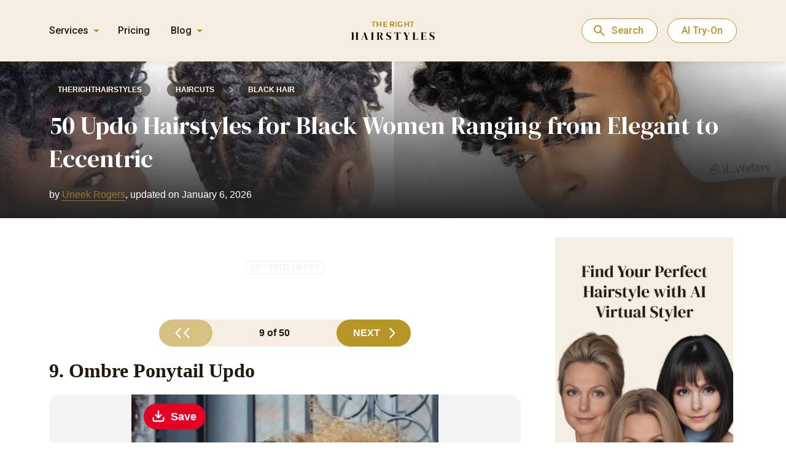

--- FILE ---
content_type: text/html;charset=UTF-8
request_url: https://therighthairstyles.com/updo-hairstyles-for-black-women/9/
body_size: 26903
content:
<!DOCTYPE html>
<html lang="en">

<head>
<meta charset="UTF-8">
    
    <meta name="viewport" content="width=device-width, maximum-scale=1.0, initial-scale=1.0, user-scalable=no">
    <meta http-equiv="X-UA-Compatible" content="ie=edge">
    <meta name="msapplication-TileColor" content="#ff8000">
    <meta name="theme-color" content="#ff8000">
    <meta name='robots' content='index, follow, max-image-preview:large, max-snippet:-1, max-video-preview:-1' />

	<title>50 Trendiest Updo Hairstyles for Black Women to Try in 2026</title>
	<meta name="description" content="Browse 50 updo hairstyles for black women, from twisted crowns and faux hawks to intricate buns for natural and relaxed hair." />
	<link rel="canonical" href="https://therighthairstyles.com/updo-hairstyles-for-black-women/" />
	<meta property="og:locale" content="en_US" />
	<meta property="og:type" content="article" />
	<meta property="og:title" content="50 Trendiest Updo Hairstyles for Black Women to Try in 2026" />
	<meta property="og:description" content="Browse 50 updo hairstyles for black women, from twisted crowns and faux hawks to intricate buns for natural and relaxed hair." />
	<meta property="og:url" content="https://therighthairstyles.com/updo-hairstyles-for-black-women/" />
	<meta property="og:site_name" content="The Right Hairstyles" />
	<meta property="og:image" content="https://i0.wp.com/therighthairstyles.com/wp-content/uploads/2015/05/updo-hairstyles-for-black-women-featured.jpg?fit=1280%2C720&ssl=1" />
	<meta property="og:image:width" content="500" />
	<meta property="og:image:height" content="511" />
	<meta property="og:image:type" content="image/jpeg" />


    <meta name="author" content="Uneek Rogers">
    <meta property="article:author" content="https://therighthairstyles.com/author/uneek-rogers/">
    <meta property="article:published_time" content="2026-01-06T19:40:47+02:00">
    
    <script type="application/ld+json">
    {"@context":"https:\/\/schema.org","@type":"Article","headline":"50 Updo Hairstyles for Black Women Ranging from Elegant to Eccentric","description":"Browse 50 updo hairstyles for black women, from twisted crowns and faux hawks to intricate buns for natural and relaxed hair.","datePublished":"2015-05-15 19:12:27 GMT+0200","dateModified":"2026-01-06 19:40:47 GMT+0200","author":[{"@type":"Person","name":"Uneek Rogers","url":"https:\/\/therighthairstyles.com\/author\/"}],"image":[{"@type":"ImageObject","url":"https:\/\/i0.wp.com\/therighthairstyles.com\/wp-content\/uploads\/2015\/05\/7-short-natural-hairstyle-with-a-headband.jpg?fit=500%2C511&ssl=1","width":500,"height":511},{"@type":"ImageObject","url":"https:\/\/i0.wp.com\/therighthairstyles.com\/wp-content\/uploads\/2015\/05\/updo-hairstyles-for-black-women-featured.jpg?fit=1280%2C720&ssl=1","width":1280,"height":720}],"publisher":{"@type":"Organization","name":"The Right Hairstyles","url":"https:\/\/therighthairstyles.com\/","image":{"@type":"ImageObject","url":"https:\/\/i0.wp.com\/therighthairstyles.com\/wp-content\/uploads\/2024\/02\/logo.webp?fit=200%2C200&ssl=1","width":200,"height":200},"brand":"The Right Hairstyles","publishingPrinciples":"https:\/\/therighthairstyles.com\/write-for-us\/","sameAs":["https:\/\/www.facebook.com\/therighthairstylescom","https:\/\/www.youtube.com\/channel\/UCfUorXxJOO1d6IQYDO47nnA","https:\/\/www.instagram.com\/therighthairstyles\/","https:\/\/www.pinterest.com\/righthairstyles"]},"mainEntityOfPage":{"@type":"WebPage","@id":"https:\/\/therighthairstyles.com\/updo-hairstyles-for-black-women\/","breadcrumb":{"@type":"BreadcrumbList","itemListElement":[{"@type":"ListItem","position":1,"item":{"@id":"https:\/\/therighthairstyles.com\/category\/haircuts\/","name":"Hair Cuts for Women"}},{"@type":"ListItem","position":2,"item":{"@id":"https:\/\/therighthairstyles.com\/category\/haircuts\/black-hairstyles\/","name":"Black Hairstyles"}},{"@type":"ListItem","position":3,"item":{"@id":"https:\/\/therighthairstyles.com\/updo-hairstyles-for-black-women\/","name":"50 Updo Hairstyles for Black Women Ranging from Elegant to Eccentric"}}]}}}
    </script>
        <link rel='stylesheet' id='theiaPostSlider-css'  href='https://therighthairstyles.com/wp-content/plugins/theia-post-slider-premium/dist/css/font-theme.css?ver=2.7.7' type='text/css' media='all' />
<link rel='stylesheet' id='main-style-css'  href='https://therighthairstyles.com/wp-content/themes/therighthairstyles/dist/css/main.min.css?ver=1.3.88' type='text/css' media='all' />
<script type='text/javascript' src='https://therighthairstyles.com/wp-content/themes/therighthairstyles/src/js/libs/jquery-2.2.4.min.js?ver=2.2.4' id='jquery-js' defer></script>

		<script>var lepopup_customjs_handlers={};var lepopup_cookie_value="ilovefamily";var lepopup_events_data={};</script><script>function lepopup_add_event(_event,_data){if(typeof _lepopup_add_event == typeof undefined){jQuery(document).ready(function(){_lepopup_add_event(_event,_data);});}else{_lepopup_add_event(_event,_data);}}</script><link rel="icon" href="https://i0.wp.com/therighthairstyles.com/wp-content/uploads/2023/03/cropped-logo2.png?fit=32%2C32&#038;ssl=1" sizes="32x32" />
<link rel="icon" href="https://i0.wp.com/therighthairstyles.com/wp-content/uploads/2023/03/cropped-logo2.png?fit=192%2C192&#038;ssl=1" sizes="192x192" />
<link rel="apple-touch-icon" href="https://i0.wp.com/therighthairstyles.com/wp-content/uploads/2023/03/cropped-logo2.png?fit=180%2C180&#038;ssl=1" />
<meta name="msapplication-TileImage" content="https://i0.wp.com/therighthairstyles.com/wp-content/uploads/2023/03/cropped-logo2.png?fit=270%2C270&#038;ssl=1" />
<link rel="icon" href="https://i0.wp.com/therighthairstyles.com/wp-content/uploads/2023/03/cropped-logo2.png?fit=48%2C48&#038;ssl=1" sizes="48x48" />
<link rel="icon" href="https://i0.wp.com/therighthairstyles.com/wp-content/uploads/2023/03/cropped-logo2.png?fit=96%2C96&#038;ssl=1" sizes="96x96" />
<link rel="icon" href="https://i0.wp.com/therighthairstyles.com/wp-content/uploads/2023/03/cropped-logo2.png?fit=144%2C144&#038;ssl=1" sizes="144x144" />
<link rel="shortcut icon" href="https://therighthairstyles.com/wp-content/themes/therighthairstyles/assets/icon/logo.ico"/>
        
    </head>


    <header class="header">
        <div class="container">
            <div class="header__nav">
                <div class="header__actions-wrap">
                    <svg class="nav-burger-btn" width="23" height="19" viewBox="0 0 23 19" fill="none" xmlns="http://www.w3.org/2000/svg"><rect width="23" height="3" rx="1.5" fill="#B79625"/><rect y="8" width="18" height="3" rx="1.5" fill="#B79625"/><rect y="16" width="14" height="3" rx="1.5" fill="#B79625"/></svg><svg class="close-menu" width="24" height="24" viewBox="0 0 24 24" fill="none" xmlns="http://www.w3.org/2000/svg">
<circle cx="12" cy="12" r="11.5" fill="white" fill-opacity="0.5" stroke="url(#paint0_linear_5662_4144)"/>
<path fill-rule="evenodd" clip-rule="evenodd" d="M7.75162 7.7514C8.0868 7.4162 8.63022 7.4162 8.96539 7.7514L12.0001 10.7864L15.0348 7.7514C15.37 7.4162 15.9134 7.4162 16.2486 7.7514C16.5838 8.08661 16.5838 8.63008 16.2486 8.96529L13.2139 12.0003L16.248 15.0347C16.5832 15.3699 16.5832 15.9134 16.248 16.2486C15.9128 16.5838 15.3694 16.5838 15.0342 16.2486L12.0001 13.2142L8.966 16.2486C8.63083 16.5838 8.0874 16.5838 7.75223 16.2486C7.41706 15.9134 7.41706 15.3699 7.75223 15.0347L10.7863 12.0003L7.75162 8.96529C7.41645 8.63008 7.41645 8.08661 7.75162 7.7514Z" fill="#B79625"/>
<defs>
<linearGradient id="paint0_linear_5662_4144" x1="12" y1="0" x2="12" y2="24" gradientUnits="userSpaceOnUse">
<stop stop-color="white" stop-opacity="0.4"/>
<stop offset="1" stop-color="white" stop-opacity="0.19"/>
</linearGradient>
</defs>
</svg>                </div>

                <div class="header__nav-menu">
                    <div class="header__wrap-menu">
            <div class="header__menu-services header__menu-item">
            <div class="header__menu-title">Services</div>
            <div class="first-menu"><ul id="menu-header-menu-services" class="menu"><li id="menu-item-86383" class="amplitude-link menu-item menu-item-type-custom menu-item-object-custom menu-item-home menu-item-86383"><a href="https://therighthairstyles.com/">Hairstyle Try-On</a></li>
<li id="menu-item-86364" class="menu-item menu-item-type-post_type menu-item-object-post menu-item-86364"><a href="https://therighthairstyles.com/short-hair-filter/">Short Hair Filter</a></li>
<li id="menu-item-86365" class="menu-item menu-item-type-post_type menu-item-object-post menu-item-86365"><a href="https://therighthairstyles.com/wolf-cut-filter/">Wolf Cut Filter</a></li>
<li id="menu-item-86366" class="menu-item menu-item-type-post_type menu-item-object-post menu-item-86366"><a href="https://therighthairstyles.com/curtain-bangs-filter/">Bangs Filter</a></li>
<li id="menu-item-86367" class="menu-item menu-item-type-post_type menu-item-object-page menu-item-86367"><a href="https://therighthairstyles.com/hair-color-changer/">Hair Color Changer</a></li>
</ul></div>        </div>
        <div class="header__menu-item pricing">
        <div class="header__menu-title"><a href="https://app.therighthairstyles.com/user/purchase-credits">Pricing</a></div>
    </div>
            <div class="header__menu-blog header__menu-item">
            <div class="header__menu-title">Blog</div>
            <div class="first-menu"><ul id="menu-header-menu-blog" class="menu"><li id="menu-item-86368" class="menu-item menu-item-type-taxonomy menu-item-object-category current-post-ancestor menu-item-has-children menu-item-86368"><a href="https://therighthairstyles.com/category/haircuts/">Hair Cuts for Women</a>
<ul class="sub-menu">
	<li id="menu-item-86369" class="menu-item menu-item-type-taxonomy menu-item-object-category menu-item-86369"><a href="https://therighthairstyles.com/category/haircuts/short-hairstyles/">Short Haircuts</a></li>
	<li id="menu-item-86370" class="menu-item menu-item-type-taxonomy menu-item-object-category menu-item-86370"><a href="https://therighthairstyles.com/category/haircuts/pixie/">Pixie Cut</a></li>
	<li id="menu-item-86371" class="menu-item menu-item-type-taxonomy menu-item-object-category menu-item-86371"><a href="https://therighthairstyles.com/category/haircuts/bob-hairstyles/">Bob Haircut</a></li>
	<li id="menu-item-86372" class="menu-item menu-item-type-taxonomy menu-item-object-category menu-item-86372"><a href="https://therighthairstyles.com/category/haircuts/shag-hairstyles/">Shag Haircut</a></li>
	<li id="menu-item-86373" class="menu-item menu-item-type-taxonomy menu-item-object-category menu-item-86373"><a href="https://therighthairstyles.com/category/haircuts/layered-hairstyles/">Layered Haircuts</a></li>
	<li id="menu-item-86374" class="menu-item menu-item-type-taxonomy menu-item-object-category current-post-ancestor current-menu-parent current-post-parent menu-item-86374"><a href="https://therighthairstyles.com/category/haircuts/black-hairstyles/">Black Hairstyles</a></li>
	<li id="menu-item-86375" class="menu-item menu-item-type-taxonomy menu-item-object-category menu-item-86375"><a href="https://therighthairstyles.com/category/haircuts/hair-styles-for-women-over-50/">Hairstyles for Older Women</a></li>
</ul>
</li>
<li id="menu-item-86376" class="menu-item menu-item-type-taxonomy menu-item-object-category menu-item-86376"><a href="https://therighthairstyles.com/category/hair-color/">Hair Color Ideas</a></li>
<li id="menu-item-86377" class="menu-item menu-item-type-taxonomy menu-item-object-category menu-item-86377"><a href="https://therighthairstyles.com/category/hair-color/hair-highlights/">Highlights and Balayage</a></li>
<li id="menu-item-86378" class="menu-item menu-item-type-taxonomy menu-item-object-category menu-item-86378"><a href="https://therighthairstyles.com/category/mens-hairstyles/">Men&#8217;s Haircuts</a></li>
<li id="menu-item-86379" class="menu-item menu-item-type-taxonomy menu-item-object-category current-post-ancestor current-menu-parent current-post-parent menu-item-86379"><a href="https://therighthairstyles.com/category/hairstyles/">Hairstyles and Updos</a></li>
<li id="menu-item-86380" class="menu-item menu-item-type-taxonomy menu-item-object-category menu-item-86380"><a href="https://therighthairstyles.com/category/hair-advice/">Hair Advice</a></li>
</ul></div>        </div>
    </div>
                </div>
            </div>
            <div class="header__logo">
                                    <a href="https://therighthairstyles.com/" class="header__logo-link">
                        <img src="https://therighthairstyles.com/wp-content/uploads/2022/07/logo.svg" alt="The Right Hairstyles - AI Hairstyle Сhanger" width="136" height="31">
                    </a>
                                <div class="header__search">
                    <form action="" class="custom-search">
    <input type="text" class="custom-search__field" name="search-query" placeholder="Search here..." required>
    <a href="#" rel="noreferrer" class="custom-search__link"><svg width="32" height="32" fill="none" stroke="#b79625" stroke-linecap="round" stroke-linejoin="round" stroke-width="1.5" viewBox="0 0 24 24" xmlns="http://www.w3.org/2000/svg">
            <path d="M10.5 19a8.5 8.5 0 1 0 0-17 8.5 8.5 0 0 0 0 17Z"></path>
            <path d="M13.328 7.172A3.988 3.988 0 0 0 10.5 6a3.988 3.988 0 0 0-2.828 1.172"></path>
            <path d="m16.61 16.611 4.244 4.243"></path>
        </svg>
    </a>
    <a href="#" rel="noreferrer" class="custom-search__link-close"><svg width="40" height="40" viewBox="0 0 40 40" fill="none" xmlns="http://www.w3.org/2000/svg">
            <rect width="40" height="40" rx="20" fill="white"/>
            <path d="M20 21.4L15.1 26.3C14.9167 26.4833 14.6834 26.575 14.4 26.575C14.1167 26.575 13.8834 26.4833 13.7 26.3C13.5167 26.1167 13.425 25.8833 13.425 25.6C13.425 25.3167 13.5167 25.0833 13.7 24.9L18.6 20L13.7 15.1C13.5167 14.9167 13.425 14.6833 13.425 14.4C13.425 14.1167 13.5167 13.8833 13.7 13.7C13.8834 13.5167 14.1167 13.425 14.4 13.425C14.6834 13.425 14.9167 13.5167 15.1 13.7L20 18.6L24.9 13.7C25.0834 13.5167 25.3167 13.425 25.6 13.425C25.8834 13.425 26.1167 13.5167 26.3 13.7C26.4834 13.8833 26.575 14.1167 26.575 14.4C26.575 14.6833 26.4834 14.9167 26.3 15.1L21.4 20L26.3 24.9C26.4834 25.0833 26.575 25.3167 26.575 25.6C26.575 25.8833 26.4834 26.1167 26.3 26.3C26.1167 26.4833 25.8834 26.575 25.6 26.575C25.3167 26.575 25.0834 26.4833 24.9 26.3L20 21.4Z" fill="#22190C"/>
        </svg>
    </a>
</form>

                </div>
                <button class="close">
                    <svg width="32" height="32" viewBox="0 0 32 32" fill="none" xmlns="http://www.w3.org/2000/svg"><circle cx="16" cy="16" r="15.5" fill="white" fill-opacity="0.5" stroke="url(#paint0_linear_588_19955)"/><path fill-rule="evenodd" clip-rule="evenodd" d="M10.3352 10.3352C10.7821 9.88827 11.5066 9.88826 11.9535 10.3352L15.9998 14.3819L20.0461 10.3352C20.493 9.88826 21.2176 9.88827 21.6645 10.3352C22.1114 10.7821 22.1114 11.5068 21.6645 11.9537L17.6182 16.0004L21.6637 20.0463C22.1105 20.4932 22.1105 21.2179 21.6637 21.6648C21.2168 22.1117 20.4922 22.1117 20.0453 21.6648L15.9998 17.6189L11.9543 21.6648C11.5074 22.1117 10.7829 22.1117 10.336 21.6648C9.88909 21.2179 9.88909 20.4932 10.336 20.0463L14.3815 16.0004L10.3352 11.9537C9.88828 11.5068 9.88828 10.7821 10.3352 10.3352Z" fill="#B79625"/><defs><linearGradient id="paint0_linear_588_19955" x1="16" y1="0" x2="16" y2="32" gradientUnits="userSpaceOnUse"><stop stop-color="white" stop-opacity="0.4"/><stop offset="1" stop-color="white" stop-opacity="0.19"/></linearGradient></defs></svg>                </button>
            </div>
            <div class="header__subscribe">
                <button class="open-search">Search</button>
                                    <button onclick="window.location.href='https://therighthairstyles.com/'" class="btn">AI Try-On</button>
                            </div>
        </div>
    </header>

<body data-rsssl=1 class="post-template-default single single-post postid-10266 single-format-standard paged-9 single-paged-9 toggle-banner theiaPostSlider_body theiaPostSlider_bodyWithMultiplePages widget-body-class widget-black-women-body-class" data-id="10266" data-ajax-cache="0" data-video-hairstyle="0">
<noscript><iframe src="https://www.googletagmanager.com/ns.html?id=GTM-K4SZMRK" height="0" width="0" style="display:none;visibility:hidden"></iframe></noscript>

    <div class="container content-container banner-gradient">
    <div class="content  content-with-banner banner-new-design">

    <section class="single__banner new-design">


        <div class="container">
            <div class="single__banner-footer">
                <div class="breadcrumbs" itemscope itemtype="http://schema.org/BreadcrumbList"><span itemprop="itemListElement" itemscope itemtype="http://schema.org/ListItem"><a class="breadcrumbs__link" href="https://therighthairstyles.com/" itemprop="item"><span itemprop="name">therighthairstyles</span></a><meta itemprop="position" content="1" /></span><span class="breadcrumbs__separator"><svg width="7" height="10" viewBox="0 0 7 10" fill="none" xmlns="http://www.w3.org/2000/svg">
<path d="M1 0.5L6 5L1 9.5" stroke="#22190C" stroke-linecap="round" stroke-linejoin="round"/>
</svg>
</span><span itemprop="itemListElement" itemscope itemtype="http://schema.org/ListItem"><a class="breadcrumbs__link" href="https://therighthairstyles.com/category/haircuts/" itemprop="item"><span itemprop="name">Haircuts</span></a><meta itemprop="position" content="2" /></span><span class="breadcrumbs__separator"><svg width="7" height="10" viewBox="0 0 7 10" fill="none" xmlns="http://www.w3.org/2000/svg">
<path d="M1 0.5L6 5L1 9.5" stroke="#22190C" stroke-linecap="round" stroke-linejoin="round"/>
</svg>
</span><span itemprop="itemListElement" itemscope itemtype="http://schema.org/ListItem"><a class="breadcrumbs__link" href="https://therighthairstyles.com/category/haircuts/black-hairstyles/" itemprop="item"><span itemprop="name">Black Hair</span></a><meta itemprop="position" content="3" /></span></div>
                <h1 class="blog-post-title headline  ">50 Updo Hairstyles for Black Women Ranging from Elegant to Eccentric</h1>
                
    <div class="additional-authors"><span>by  </span>
                                    <div class="additional-author__wrap">
                    <div class="additional-author-triger" data-author-id="284">
                        Uneek Rogers                        <div class="additional-author__pop-up"></div>
                    </div>,
                </div>
            
            <span> updated on January 6, 2026</span></div>

                                </div>
        </div>
                            <img fetchpriority="high" decoding="async" src="https://i0.wp.com/therighthairstyles.com/wp-content/uploads/2015/05/updo-hairstyles-for-black-women-featured.jpg?fit=1280%2C720&ssl=1" class="banner-img" width="1280" height="720">
            </section>


    <section class="single__content  with-banner ">
        <div class="container">
            <div class="left-col">
                
                                <div class="content-wrap">
                    

                                        
    
    <div class="single__advertisement before before-slider adw show-adw "><div class="inserted"><div class="advertisement before-slider small"><span style="z-index: -1;" class="first_advertisement_span">Advertisement</span><div class="article_header3_v2" data-fuse="22950775285"></div></div></div></div><div id="tps_nav_upper_10266" class="theiaPostSlider_nav _right fontTheme _upper _slide_number_8"><div class="_buttons"><a rel="prev" href="https://therighthairstyles.com/updo-hairstyles-for-black-women/8/" class="_button _prev"><span class="_1"></span><span class="_2" ></span><span class="_3"></span></a><span class="_text">9 of 50</span><a rel="next" href="https://therighthairstyles.com/updo-hairstyles-for-black-women/10/" class="_button _next"><span class="_1">Next</span><span class="_2" ></span><span class="_3"></span></a></div><div class="_title"><span class="_helper"></span></div></div><div id="tps_slideContainer_10266" class="theiaPostSlider_slides"><div class="theiaPostSlider_preloadedSlide">

<h3>9. Ombre Ponytail Updo</h3>
<div class="wrap-caption-img cap"><div class="wp-caption exist-video-wrap aligncenter" style="max-width: 500px;"><img src="https://i0.wp.com/therighthairstyles.com/wp-content/uploads/1500x/updos-for-black-women/4-African-American-short-curly-ponytail.jpg?w=460&#038;ssl=1" alt="African American Short Curly Ponytail" data-recalc-dims="1"  width="500" height="638" /><p class="wp-caption-text"><span class="caption-instagram" data-link="p/BH_B0woj-dw/">@modelesque_nic</span></p></div></div>
<p style="text-align: left;">What could be cuter than a poofy ombre ponytail? This modern style is great if you want to keep your natural texture and experiment with new colors and tones. The warm hue is amazing with melanated skin, and the color will look great in a super high bun, too.</p>

</div></div><div class='additional-navigation'><svg width="16" height="16" viewBox="0 0 16 16" fill="none" xmlns="http://www.w3.org/2000/svg"><path d="M5.21589 8.66668L8.48255 11.9333C8.61589 12.0667 8.67977 12.2222 8.67422 12.4C8.66866 12.5778 8.59922 12.7333 8.46589 12.8667C8.33255 12.9889 8.177 13.0528 7.99922 13.0583C7.82144 13.0639 7.66588 13 7.53255 12.8667L3.13255 8.46668C3.06589 8.40001 3.01866 8.32779 2.99089 8.25001C2.96311 8.17223 2.94922 8.0889 2.94922 8.00001C2.94922 7.91112 2.96311 7.82779 2.99089 7.75001C3.01866 7.67223 3.06589 7.60001 3.13255 7.53335L7.53255 3.13335C7.65477 3.01112 7.80755 2.95001 7.99089 2.95001C8.17422 2.95001 8.33255 3.01112 8.46589 3.13335C8.59922 3.26668 8.66588 3.42501 8.66588 3.60835C8.66588 3.79168 8.59922 3.95001 8.46589 4.08335L5.21589 7.33335H12.6659C12.8548 7.33335 13.0131 7.39723 13.1409 7.52501C13.2687 7.65279 13.3326 7.81112 13.3326 8.00001C13.3326 8.1889 13.2687 8.34723 13.1409 8.47501C13.0131 8.60279 12.8548 8.66668 12.6659 8.66668H5.21589Z" fill="#908C85"/></svg>Use Arrow Keys to Navigate<svg width="16" height="16" viewBox="0 0 16 16" fill="none" xmlns="http://www.w3.org/2000/svg"><path d="M10.7841 7.33332L7.51745 4.06665C7.38412 3.93332 7.32023 3.77776 7.32578 3.59999C7.33134 3.42221 7.40078 3.26665 7.53412 3.13332C7.66745 3.0111 7.823 2.94721 8.00078 2.94165C8.17856 2.9361 8.33412 2.99999 8.46745 3.13332L12.8674 7.53332C12.9341 7.59999 12.9813 7.67221 13.0091 7.74999C13.0369 7.82777 13.0508 7.9111 13.0508 7.99999C13.0508 8.08888 13.0369 8.17221 13.0091 8.24999C12.9813 8.32777 12.9341 8.39999 12.8674 8.46665L8.46745 12.8667C8.34523 12.9889 8.19245 13.05 8.00911 13.05C7.82578 13.05 7.66745 12.9889 7.53411 12.8667C7.40078 12.7333 7.33412 12.575 7.33412 12.3917C7.33412 12.2083 7.40078 12.05 7.53411 11.9167L10.7841 8.66665L3.33412 8.66665C3.14523 8.66665 2.98689 8.60276 2.85912 8.47499C2.73134 8.34721 2.66745 8.18888 2.66745 7.99999C2.66745 7.8111 2.73134 7.65276 2.85912 7.52499C2.98689 7.39721 3.14523 7.33332 3.33412 7.33332L10.7841 7.33332Z" fill="#908C85"/></svg></div><div id="tps_nav_lower_10266" class="theiaPostSlider_nav _right fontTheme _lower _slide_number_8"><div class="_buttons"><a rel="prev" href="https://therighthairstyles.com/updo-hairstyles-for-black-women/8/" class="_button _prev"><span class="_1"></span><span class="_2" ></span><span class="_3"></span></a><span class="_text">9 of 50</span><a rel="next" href="https://therighthairstyles.com/updo-hairstyles-for-black-women/10/" class="_button _next"><span class="_1">Next</span><span class="_2" ></span><span class="_3"></span></a></div><div class="_title"><span class="_helper"></span></div></div><div class="theiaPostSlider_footer _footer"></div><div data-theia-post-slider-options='{&quot;slideContainer&quot;:&quot;#tps_slideContainer_10266&quot;,&quot;nav&quot;:&quot;.theiaPostSlider_nav&quot;,&quot;navText&quot;:&quot;%{currentSlide} of %{totalSlides}&quot;,&quot;helperText&quot;:&quot;&quot;,&quot;defaultSlide&quot;:8,&quot;transitionEffect&quot;:&quot;slide&quot;,&quot;transitionSpeed&quot;:300,&quot;keyboardShortcuts&quot;:false,&quot;scrollAfterRefresh&quot;:true,&quot;numberOfSlides&quot;:50,&quot;slides&quot;:[],&quot;useSlideSources&quot;:null,&quot;themeType&quot;:&quot;font&quot;,&quot;prevText&quot;:&quot;&quot;,&quot;nextText&quot;:&quot;Next&quot;,&quot;buttonWidth&quot;:0,&quot;buttonWidth_post&quot;:0,&quot;postUrl&quot;:&quot;https:\/\/therighthairstyles.com\/updo-hairstyles-for-black-women\/&quot;,&quot;postId&quot;:10266,&quot;refreshAds&quot;:true,&quot;refreshAdsEveryNSlides&quot;:10,&quot;adRefreshingMechanism&quot;:&quot;javascript&quot;,&quot;ajaxUrl&quot;:&quot;https:\/\/therighthairstyles.com\/wp-admin\/admin-ajax.php&quot;,&quot;loopSlides&quot;:true,&quot;scrollTopOffset&quot;:3000,&quot;hideNavigationOnFirstSlide&quot;:false,&quot;isRtl&quot;:false,&quot;excludedWords&quot;:[&quot;&quot;],&quot;prevFontIcon&quot;:&quot;&quot;,&quot;nextFontIcon&quot;:&quot;&quot;}'
					 data-theia-post-slider-on-change-slide='&quot;&quot;'></div><div class="single__advertisement before after-slider adw show-adw"><div class="inserted quiz-shortcode">
                    <div class="advertisement after-slider big ">        <div class="quiz-actions">
            <div class="quiz-actions__title">Take Our Hair Quiz</div>
            <div class="quiz-actions__desc">Get Personalized Hairstyle Recommendations</div>
            <button onclick="window.open('https://quiz.therighthairstyles.com/ ', '_blank')" class="quiz-actions__btn">
                Start Quiz            </button>
        </div>
    </div>
                  </div></div>                                    </div>

                                                    <div class="full_content">
                        


<p style="text-align: left;">Updo hairstyles for Black women amaze with their beauty, sophistication, and creativity. Black hair ranges from relaxed to loosely curled, tight coils, and glorious afros. Therefore, trying to find a style that works equally well with different unique textures can prove to be difficult. Whether you have short natural hair or thick, long spirals, the answer to the perfect updo can be found in the gallery below.</p>

<h3>1. Twisted Pineapple Updo</h3>
<div class="wrap-caption-img cap"><div class="wp-caption exist-video-wrap aligncenter" style="max-width: 500px;"><img src="https://i0.wp.com/therighthairstyles.com/wp-content/uploads/2015/05/1-twists-and-curls-updo-for-natural-hair.jpg?w=500&#038;ssl=1" alt="twists and curls updo for natural hair" data-recalc-dims="1"  width="500" height="447" /><p class="wp-caption-text"><span class="caption-instagram" data-link="modernsalon/">@modernsalon</span></p></div></div>
<p style="text-align: left;">While braids are a great idea for a protective style, they are not your only option. A twist-out produces beautiful spiral curls without heat, and it’s extremely versatile. Leave some twists in the back and loose curls in the front for a fancy “pineapple” updo that’s full and flirty.</p>

<h3>2. Short Natural Hair with Headband</h3>
<p style="text-align: left;">Sometimes less is more; you don’t need to alter your <a href="https://therighthairstyles.com/short-weave-hairstyles/" target="_blank" rel="noopener">short hair with weave</a> or braids to establish a fun look. Let your curls free and accent them with a tropical headband. It’s an easy way to upgrade your everyday style.</p>
<div class="wrap-caption-img cap"><div class="wp-caption exist-video-wrap aligncenter" style="max-width: 500px;"><img loading="lazy" decoding="async" src="https://i0.wp.com/therighthairstyles.com/wp-content/uploads/2015/05/7-short-natural-hairstyle-with-a-headband.jpg?w=500&#038;ssl=1" alt="short natural hairstyle with a headband" data-recalc-dims="1"  width="500" height="511" /><p class="wp-caption-text"><span class="caption-instagram" data-link="modernsalon/">@modernsalon</span></p></div></div>

<h3>3. Curls with Side Twist</h3>
<p style="text-align: left;">Accent a short curly bob with a small twist for a touch of elegance to your everyday style. This is one of the quickest half-updos and an easy way to change your daily look if you have grown tired of it.</p>
<div class="wrap-caption-img cap"><div class="wp-caption exist-video-wrap aligncenter" style="max-width: 500px;"><img loading="lazy" decoding="async" src="https://i0.wp.com/therighthairstyles.com/wp-content/uploads/2015/05/11-medium-natural-hairstyle-with-caramel-highlights.jpg?w=500&#038;ssl=1" alt="medium natural hairstyle with caramel highlights" data-recalc-dims="1"  width="500" height="500" /><p class="wp-caption-text"><span class="caption-instagram" data-link="american_salon/">@american_salon</span></p></div></div>

<h3>4. Natural Crown Updo Hairstyle</h3>
<p style="text-align: left;">The all-around creates a crown effect that is stylish and elegant. This is another example of a hairstyle that works well to lengthen shorter faces because of the height above the hairline.</p>
<div class="wrap-caption-img cap"><div class="wp-caption exist-video-wrap aligncenter" style="max-width: 500px;"><img loading="lazy" decoding="async" src="https://i0.wp.com/therighthairstyles.com/wp-content/uploads/2015/05/18-tall-updo-for-natural-hair.jpg?w=500&#038;ssl=1" alt="tall updo for natural hair" data-recalc-dims="1"  width="500" height="529" /><p class="wp-caption-text"><span class="caption-instagram" data-link="american_salon/">@american_salon</span></p></div></div>

<h3>5. Short Curly Pigtails</h3>
<p style="text-align: left;">Pigtails aren’t just for little girls. As this style shows, they can look cool and funky on big girls, too. Incorporating a bright bit of color at the ends makes a bolder statement. If you are looking for ways to accessorize this fun look, try round sunglasses and big hoops.</p>
<div class="wrap-caption-img cap"><div class="wp-caption exist-video-wrap aligncenter" style="max-width: 500px;"><img loading="lazy" decoding="async" src="https://i0.wp.com/therighthairstyles.com/wp-content/uploads/2015/05/19-kinky-pigtails-funky-updo.jpg?w=500&#038;ssl=1" alt="kinky pigtails funky updo" data-recalc-dims="1"  width="500" height="658" /><p class="wp-caption-text"><span class="caption-instagram" data-link="modernsalon/">@modernsalon</span></p></div></div>

<h3>6. Curly Updo with Bandana</h3>
<p style="text-align: left;">With the bright colors and hippie pattern, this headscarf is part ‘50s retro and part bohemian goddess. Add the perfect perm with large spirals, and you literally can’t go wrong blending past with present.</p>
<div class="wrap-caption-img cap"><div class="wp-caption exist-video-wrap aligncenter" style="max-width: 500px;"><img loading="lazy" decoding="async"  src="https://i0.wp.com/therighthairstyles.com/wp-content/uploads/2015/05/1-curly-black-updo-with-head-scarf.jpg?resize=500%2C500&#038;ssl=1" alt="Curly Black Updo With Head Scarf" width="500" height="500" data-recalc-dims="1" /><p class="wp-caption-text"><span class="caption-instagram" data-link="p/7bM_env9_t/">@curldaze</span></p></div></div>

<h3>7. Criss-Crossed Boxer Braids</h3>
<p style="text-align: left;">For a hairstyle that will protect your hair, allow you to get through some busy days, and fight frizz, try criss-crossed braids. This look is incredibly easy to achieve and can last you until your next wash day. Just part your hair for pigtails, create two boxer braids, join and pin them at the nape.</p>
<div class="wrap-caption-img cap"><div class="wp-caption exist-video-wrap aligncenter" style="max-width: 500px;"><img loading="lazy" decoding="async"  src="https://i0.wp.com/therighthairstyles.com/wp-content/uploads/2015/05/2-African-American-centreparted-braided-updo.jpg?resize=500%2C506&#038;ssl=1" alt="African American Centre-Parted Braided Updo" width="500" height="506" data-recalc-dims="1" /><p class="wp-caption-text"><span class="caption-instagram" data-link="p/BFOz_m3HB1Y/">@_simplystasia</span></p></div></div>

<h3>8. Perm Faux Hawk Updo</h3>
<p style="text-align: left;">This beautiful perm top updo might just be the style you’re looking for. Wanted to go sassy and short? With this look, you can fake it. Simply hide the length of your hair in a reverse French braid or a French twist. The faux hawk of curls will ramp up your confidence tenfold.</p>
<div class="wrap-caption-img cap"><div class="wp-caption exist-video-wrap aligncenter" style="max-width: 500px;"><img loading="lazy" decoding="async"  src="https://i0.wp.com/therighthairstyles.com/wp-content/uploads/2015/05/3-curly-top-black-updo.jpg?resize=500%2C564&#038;ssl=1" alt="Curly Top Black Updo" width="500" height="564" data-recalc-dims="1" /><p class="wp-caption-text"><span class="caption-instagram" data-link="p/BCqd8AQGp28/">@jd_winters</span></p></div></div>

<h3>9. Ombre Ponytail Updo</h3>
<p style="text-align: left;">What could be cuter than a poofy ombre ponytail? This modern style is great if you want to keep your natural texture and experiment with new colors and tones. The warm hue is amazing with melanated skin, and the color will look great in a super high bun, too.</p>
<div class="wrap-caption-img cap"><div class="wp-caption exist-video-wrap aligncenter" style="max-width: 500px;"><img loading="lazy" decoding="async"  src="https://i0.wp.com/therighthairstyles.com/wp-content/uploads/2015/05/4-African-American-short-curly-ponytail.jpg?resize=500%2C638&#038;ssl=1" alt="African American Short Curly Ponytail" width="500" height="638" data-recalc-dims="1" /><p class="wp-caption-text"><span class="caption-instagram" data-link="p/BH_B0woj-dw/">@modelesque_nic</span></p></div></div>

<h3>10. Natural Knotted Mohawk</h3>
<p style="text-align: left;">Updo hairstyles for Black women can be so creative! This natural protective hairstyle is great for helping you stay cool on humid days. Plus, it will easily transition to nighttime events, while letting you show off some killer earrings (if you want to).</p>
<div class="wrap-caption-img cap"><div class="wp-caption exist-video-wrap aligncenter" style="max-width: 500px;"><img loading="lazy" decoding="async"  src="https://i0.wp.com/therighthairstyles.com/wp-content/uploads/2015/05/5-black-knotted-mohawk-updo.jpg?resize=500%2C500&#038;ssl=1" alt="Black Knotted Mohawk Updo" width="500" height="500" data-recalc-dims="1" /><p class="wp-caption-text"><span class="caption-instagram" data-link="p/BH_-TC7AOg-/">@naturalleesunkissed</span></p></div></div>

<h3>11. Reverse Cornrows and Twists</h3>
<p style="text-align: left;">We are all about reverse cornrows – ones that start at the back of the head and pull the hair upward instead of starting at the front. This style obviously creates a lot of volume and is comfortable to sleep on. But more than that, it’s spunky and spirited, too. Ending off with twists and curls adds rich texture.</p>
<div class="wrap-caption-img cap"><div class="wp-caption exist-video-wrap aligncenter" style="max-width: 500px;"><img loading="lazy" decoding="async"  src="https://i0.wp.com/therighthairstyles.com/wp-content/uploads/2015/05/6-short-mohawk-with-cornrows.jpg?resize=500%2C500&#038;ssl=1" alt="Short Mohawk With Cornrows" width="500" height="500" data-recalc-dims="1" /><p class="wp-caption-text"><span class="caption-instagram" data-link="p/BItO_0WhPCw/">@touchofheavensalon</span></p></div></div>

<h3>12. Poofy Ponytail with Cornrows</h3>
<p style="text-align: left;">What to do if you want both cornrows and to let your hair go natural? Do all in one, of course. This style has something extra – that unexpected accent to the cute, kinky ponytail that creates a distinctive look.</p>
<div class="wrap-caption-img cap"><div class="wp-caption exist-video-wrap aligncenter" style="max-width: 500px;"><img loading="lazy" decoding="async"  src="https://i0.wp.com/therighthairstyles.com/wp-content/uploads/2015/05/7-afro-puff-with-asymmetrical-braids.jpg?resize=500%2C501&#038;ssl=1" alt="Afro Puff With Asymmetrical Braids" width="500" height="501" data-recalc-dims="1" /><p class="wp-caption-text"><span class="caption-instagram" data-link="p/BBOA7k5l09K/">@4adaniels</span></p></div></div>

<h3>13. Elegant Twist Updo</h3>
<p style="text-align: left;">Elegant updos are all about simplicity and ease. This twisted look is a true stunner. Best of all, it will only take you about fifteen minutes to achieve. The key to any protective style is to nourish your hair first. After washing (and before you braid), apply your favorite natural hair care oil.</p>
<div class="wrap-caption-img cap"><div class="wp-caption exist-video-wrap aligncenter" style="max-width: 500px;"><img loading="lazy" decoding="async"  src="https://i0.wp.com/therighthairstyles.com/wp-content/uploads/2015/05/8-headband-twist-for-natural-hair.jpg?resize=500%2C519&#038;ssl=1" alt="Headband Twist For Natural Hair" width="500" height="519" data-recalc-dims="1" /><p class="wp-caption-text"><span class="caption-instagram" data-link="p/BGN8ZYwmp0p/">@jd_winters</span></p></div></div>

<h3>14. Reverse Dutch Braid Style</h3>
<p style="text-align: left;">Although it might look complicated, this look isn’t that hard to recreate. You need to master an upside-down braid that can be a simple French plait or a Dutch braid, like in this example. The curls can be attached to the end of the braid.</p>
<div class="wrap-caption-img cap"><div class="wp-caption exist-video-wrap aligncenter" style="max-width: 500px;"><img loading="lazy" decoding="async"  src="https://i0.wp.com/therighthairstyles.com/wp-content/uploads/2015/05/9-dutch-braid-updo-with-a-curly-top.jpg?resize=500%2C500&#038;ssl=1" alt="Dutch Braid Updo With A Curly Top" width="500" height="500" data-recalc-dims="1" /><p class="wp-caption-text"><span class="caption-instagram" data-link="p/BAhg9bqHEXp/">@iamlaurenthestylist</span></p></div></div>

<h3>15. Updo with Twists and Cornrows</h3>
<p style="text-align: left;">Piling Senegalese twists on top of your head makes one of the most regal, elegant styles you can try. Obviously, this will only work for long hair, whether natural or extensions. Allow your braider to get creative and join twists with cornrows for a customized look you’ll be proud to rock.</p>
<div class="wrap-caption-img cap"><div class="wp-caption exist-video-wrap aligncenter" style="max-width: 500px;"><img loading="lazy" decoding="async"  src="https://i0.wp.com/therighthairstyles.com/wp-content/uploads/2015/05/10-black-updo-with-cornrows-and-twists.jpg?resize=500%2C557&#038;ssl=1" alt="Black Updo With Cornrows And Twists" width="500" height="557" data-recalc-dims="1" /><p class="wp-caption-text"><span class="caption-instagram" data-link="modernsalon/">@modernsalon</span></p></div></div>

<h3>16. Asymmetrical Braided Roll</h3>
<p style="text-align: left;">If you’re in search of unusual updos, we’ve got you. This intricate asymmetrical roll style features beautiful cornrow designs that end in thick twists sliding down one side of your head. If you want to try something like this, make sure you find a master braider.</p>
<div class="wrap-caption-img cap"><div class="wp-caption exist-video-wrap aligncenter" style="max-width: 500px;"><img loading="lazy" decoding="async"  src="https://i0.wp.com/therighthairstyles.com/wp-content/uploads/2015/05/11-side-black-braided-updo.jpg?resize=500%2C543&#038;ssl=1" alt="Side Black Braided Updo" width="500" height="543" data-recalc-dims="1" /><p class="wp-caption-text"><span class="caption-instagram" data-link="p/5QmIp6yPOd/">@rareessenceacademy</span></p></div></div>

<h3>17. Goddess Braid Updo</h3>
<p style="text-align: left;">Need a simple, elegant style that will be long-lasting? Try this unique extra-large bun hairstyle – or rather, braids that look like a bun updo. This is totally on point for a formal event or just an everyday moment when you want to feel special. You can easily dress this down or up.</p>
<div class="wrap-caption-img cap"><div class="wp-caption exist-video-wrap aligncenter" style="max-width: 500px;"><img loading="lazy" decoding="async"  src="https://i0.wp.com/therighthairstyles.com/wp-content/uploads/2015/05/12-braided-updo-for-natural-hair.jpg?resize=500%2C500&#038;ssl=1" alt="Braided Updo For Natural Hair" width="500" height="500" data-recalc-dims="1" /><p class="wp-caption-text"><span class="caption-instagram" data-link="p/BChreFoBznJ/">@tasalahq</span></p></div></div>

<h3>18. Soft Updo with Twist-Out Curls</h3>
<p style="text-align: left;">For a fun style full of personality, pair flat twists with spiral twist-out curls. You can ask your stylist to bring the curls into a faux hawk, or (like this version) a high ponytail. Choose the style that will best go with your personality and wardrobe.</p>
<div class="wrap-caption-img cap"><div class="wp-caption exist-video-wrap aligncenter" style="max-width: 500px;"><img loading="lazy" decoding="async"  src="https://i0.wp.com/therighthairstyles.com/wp-content/uploads/2015/05/13-flat-twists-updo-with-curls.jpg?resize=500%2C546&#038;ssl=1" alt="Flat Twists Updo With Curls" width="500" height="546" data-recalc-dims="1" /><p class="wp-caption-text"><span class="caption-instagram" data-link="p/BHlYtBFBTCC/">@kinkycurlybeauty</span></p></div></div>

<h3>19. Top Knot with Braid Accents</h3>
<p style="text-align: left;">For Black updos that really stand out, you need a couple of factors: height and excellent braiding. Bun hairstyles are a great way to make a statement, especially when you pair a high bun with braids that no one has seen before. The combination of French braids with Dutch-style cornrows is super cool, as well as the bun with coiled twists and braids.</p>
<div class="wrap-caption-img cap"><div class="wp-caption exist-video-wrap aligncenter" style="max-width: 500px;"><img loading="lazy" decoding="async"  src="https://i0.wp.com/therighthairstyles.com/wp-content/uploads/2015/05/14-black-high-bun-updo.jpg?resize=500%2C576&#038;ssl=1" alt="Black High Bun Updo" width="500" height="576" data-recalc-dims="1" /><p class="wp-caption-text"><span class="caption-instagram" data-link="modernsalon/">@modernsalon</span></p></div></div>

<h3>20. Headband Tuck for Medium Hair</h3>
<p style="text-align: left;">This trendy hairstyle is created by wrapping hair around the base of the headband and pinning it in place. While it’s really fun to pick flashy headbands, you can also choose one in a dark color to blend in with the hair, and then hide it with an accent braid.</p>
<div class="wrap-caption-img cap"><div class="wp-caption exist-video-wrap aligncenter" style="max-width: 500px;"><img loading="lazy" decoding="async"  src="https://i0.wp.com/therighthairstyles.com/wp-content/uploads/2015/05/15-low-roll-updo-with-a-headband.jpg?resize=500%2C580&#038;ssl=1" alt="Low Roll Updo With A Headband" width="500" height="580" data-recalc-dims="1" /><p class="wp-caption-text"><span class="caption-instagram" data-link="american_salon/">@american_salon</span></p></div></div>

<h3>21. Whirlpool Braid Updo</h3>
<p style="text-align: left;">Here’s a gorgeous protective hairstyle that will get your hair up and out of the way while looking completely amazing. The hair is parted diagonally, and then a braid is started at one ear to wrap all the way around the head in a whirlpool manner. Grab a friend and see if you can recreate the look on each other.</p>
<div class="wrap-caption-img cap"><div class="wp-caption exist-video-wrap aligncenter" style="max-width: 500px;"><img loading="lazy" decoding="async"  src="https://i0.wp.com/therighthairstyles.com/wp-content/uploads/2015/05/16-black-goddess-braids-updo.jpg?resize=500%2C605&#038;ssl=1" alt="Black Goddess Braids Updo" width="500" height="605" data-recalc-dims="1" /><p class="wp-caption-text"><span class="caption-instagram" data-link="p/5HzTh2wvvz/">@kiakhameleon</span></p></div></div>

<h3>22. Updo with an Inverted Braid</h3>
<p style="text-align: left;">Natural Black hair is trending right now, so it’s no surprise that women are on the hunt for complementary styles. Buns are always an option, but why not make them more interesting with a cool reverse braid?</p>
<div class="wrap-caption-img cap"><div class="wp-caption exist-video-wrap aligncenter" style="max-width: 500px;"><img loading="lazy" decoding="async"  src="https://i0.wp.com/therighthairstyles.com/wp-content/uploads/2015/05/17-black-upside-down-braid-and-bun.jpg?resize=500%2C515&#038;ssl=1" alt="Black Upside Down Braid And Bun" width="500" height="515" data-recalc-dims="1" /><p class="wp-caption-text"><span class="caption-instagram" data-link="p/BGFnvBAHh0I/">@touchofheavensalon</span></p></div></div>

<h3>23. Flat-Twist Bun Updo</h3>
<p style="text-align: left;">This is a classic go-to. Perfect thin flat twists and a braided bun? Yes, please. To get a really flattering look, ask your braider for a diagonal part and twists that curve back towards the bun instead of running straight back.</p>
<div class="wrap-caption-img cap"><div class="wp-caption exist-video-wrap aligncenter" style="max-width: 500px;"><img loading="lazy" decoding="async"  src="https://i0.wp.com/therighthairstyles.com/wp-content/uploads/2015/05/18-African-American-bun-with-extensions.jpg?resize=500%2C611&#038;ssl=1" alt="African American Bun With Extensions" width="500" height="611" data-recalc-dims="1" /><p class="wp-caption-text"><span class="caption-instagram" data-link="modernsalon/">@modernsalon</span></p></div></div>

<h3>24. Ombre Fishtail Braid Updo</h3>
<p style="text-align: left;">Braid updos become a whole lot more glamorous when you have ombre hair. Feeling bummed out because your ends aren’t thick enough for a style like this? Don’t be. A lot of similar looks are achievable thanks to extensions. They are a great alternative.</p>
<div class="wrap-caption-img cap"><div class="wp-caption exist-video-wrap aligncenter" style="max-width: 500px;"><img loading="lazy" decoding="async"  src="https://i0.wp.com/therighthairstyles.com/wp-content/uploads/2015/05/19-fishtail-braided-updo.jpg?resize=500%2C522&#038;ssl=1" alt="Fishtail Braided Updo" width="500" height="522" data-recalc-dims="1" /><p class="wp-caption-text"><span class="caption-instagram" data-link="p/28ulTHqO2_/">@ashleyymarie.ca</span></p></div></div>

<h3>25. Vintage Pin Curl Updo</h3>
<p style="text-align: left;">If you’re looking for updos that can skew formal, you might want to forgo braids for something a little more elegant. Try pin curls instead. This look features pretty, perfect curls and twists on glossy, well-conditioned hair for a completely glamorous hairstyle.</p>
<div class="wrap-caption-img cap"><div class="wp-caption exist-video-wrap aligncenter" style="max-width: 500px;"><img loading="lazy" decoding="async"  src="https://i0.wp.com/therighthairstyles.com/wp-content/uploads/2015/05/20-black-vintage-pin-curls-updo.jpg?resize=500%2C524&#038;ssl=1" alt="Black Vintage Pin Curls Updo" width="500" height="524" data-recalc-dims="1" /><p class="wp-caption-text"><span class="caption-instagram" data-link="american_salon/">@american_salon</span></p></div></div>

<h3>26. Twisted French Roll</h3>
<p style="text-align: left;">A French roll is a sophisticated updo that can be worn at different formal occasions. Elevate the style with a twisted side bang and statement earrings. The individual twists within the hairdo provide texture and visual interest for thick hair.</p>
<div class="wrap-caption-img cap"><div class="wp-caption exist-video-wrap aligncenter" style="max-width: 500px;"><img loading="lazy" decoding="async" src="https://i0.wp.com/therighthairstyles.com/wp-content/uploads/2015/05/4-twisted-updo-for-natural-hair.jpg?w=500&#038;ssl=1" alt="twisted updo for natural hair" data-recalc-dims="1"  width="500" height="597" /><p class="wp-caption-text"><span class="caption-instagram" data-link="https://instagram.com/p/5k5x85tOCr/">@shakishamorgan</span></p></div></div>

<h3>27. Sculptural Cornrow and Twist Bun</h3>
<p style="text-align: left;">Twists and cornrows are perfect for updos because they provide a contrast in texture for a more interesting hairstyle. It’s a sculptural look that can easily go from day to night, and it will last for at least a week, which can cut down on the morning prep time.</p>
<div class="wrap-caption-img cap"><div class="wp-caption exist-video-wrap aligncenter" style="max-width: 500px;"><img loading="lazy" decoding="async" src="https://i0.wp.com/therighthairstyles.com/wp-content/uploads/2015/05/8-braided-updo-for-black-women.jpg?w=500&#038;ssl=1" alt="braided updo for black women" data-recalc-dims="1"  width="500" height="500" /><p class="wp-caption-text"><span class="caption-instagram" data-link="modernsalon/">@modernsalon</span></p></div></div>

<h3>28. Ballerina Bun with Side Bouffant</h3>
<p style="text-align: left;">If your hair is long enough, you may elevate your casual ballerina bun with a bouffant side bang. In such a way you will get a chic look that can easily go from work to play.</p>
<div class="wrap-caption-img cap"><div class="wp-caption exist-video-wrap aligncenter" style="max-width: 500px;"><img loading="lazy" decoding="async" src="https://i0.wp.com/therighthairstyles.com/wp-content/uploads/2015/05/9-big-bun-for-natural-hair.jpg?w=500&#038;ssl=1" alt="big bun for natural hair" data-recalc-dims="1"  width="500" height="493" /><p class="wp-caption-text"><span class="caption-instagram" data-link="american_salon/">@american_salon</span></p></div></div>

<h3>29. Twisted Prom Updo</h3>
<p style="text-align: left;">Asymmetry is a very popular approach in Black updos. Combine horizontal flat twists with a bunch of spiraled curls on top. It’s a formal look that would work great for prom, especially with the addition of a jeweled headpiece.</p>
<div class="wrap-caption-img cap"><div class="wp-caption exist-video-wrap aligncenter" style="max-width: 500px;"><img loading="lazy" decoding="async" src="https://i0.wp.com/therighthairstyles.com/wp-content/uploads/2015/05/10-fancy-asymmetrical-updo-for-black-women.jpg?w=500&#038;ssl=1" alt="fancy asymmetrical updo for black women" data-recalc-dims="1"  width="500" height="500" /><p class="wp-caption-text"><span class="caption-instagram" data-link="https://instagram.com/p/2Chax_Ajup/">@naturalhairbynerissa</span></p></div></div>

<h3>30. High Layered Curly Bun</h3>
<p style="text-align: left;">Check this whimsical voluminous bun. It can be achieved with relaxed hair or extensions. The ideally sleek edges and the messy strands in the bun make a truly amazing combo.</p>
<div class="wrap-caption-img cap"><div class="wp-caption exist-video-wrap aligncenter" style="max-width: 500px;"><img loading="lazy" decoding="async" src="https://i0.wp.com/therighthairstyles.com/wp-content/uploads/2015/05/12-black-curly-bun-updo.jpg?w=500&#038;ssl=1" alt="black curly bun updo" data-recalc-dims="1"  width="500" height="563" /><p class="wp-caption-text"><span class="caption-instagram" data-link="modernsalon/">@modernsalon</span></p></div></div>

<h3>31. High Braided Bun</h3>
<p style="text-align: left;">A braided bun is one of the easiest and most popular options. While it may not seem like the most versatile option, it can be worn in different ways, like low and discreet for casual dates and high or shifted to a side for formal events. If you want to jazz it up even more, try braiding in hair of a different color for a highlighted effect.</p>
<div class="wrap-caption-img cap"><div class="wp-caption exist-video-wrap aligncenter" style="max-width: 500px;"><img loading="lazy" decoding="async" src="https://i0.wp.com/therighthairstyles.com/wp-content/uploads/2015/05/14-bun-updo-for-cornrows.jpg?w=500&#038;ssl=1" alt="bun updo for cornrows" data-recalc-dims="1"  width="500" height="500" /><p class="wp-caption-text"><span class="caption-instagram" data-link="american_salon/">@american_salon</span></p></div></div>

<h3>32. Jumbo Crown Braid</h3>
<p style="text-align: left;">Braid crowns are a great option for long hair, achieved with extensions. When you need a sophisticated look for weddings or other special events, this is a speedy style that is guaranteed to look good all night long.</p>
<div class="wrap-caption-img cap"><div class="wp-caption exist-video-wrap aligncenter" style="max-width: 500px;"><img loading="lazy" decoding="async" src="https://i0.wp.com/therighthairstyles.com/wp-content/uploads/2015/05/15-headband-braid-for-box-braids.jpg?w=500&#038;ssl=1" alt="headband braid for box braids" data-recalc-dims="1"  width="500" height="463" /><p class="wp-caption-text"><span class="caption-instagram" data-link="https://instagram.com/p/2d2KHcLiNs/">@weddingsonpoint</span></p></div></div>

<h3>33. Intertwined Knots Faux Mohawk</h3>
<p style="text-align: left;">This intricate hairstyle is actually a series of knots that are intertwined to create a faux Mohawk. The part in the middle makes it easier to create a full look, but it also adds an interesting detail to the side view. This is a distinctive style that conveys a lively aesthetic.</p>
<div class="wrap-caption-img cap"><div class="wp-caption exist-video-wrap aligncenter" style="max-width: 500px;"><img loading="lazy" decoding="async" src="https://i0.wp.com/therighthairstyles.com/wp-content/uploads/2015/05/17-black-mohawk-updo.jpg?w=500&#038;ssl=1" alt="black mohawk updo" data-recalc-dims="1"  width="500" height="500" /><p class="wp-caption-text"><span class="caption-instagram" data-link="https://instagram.com/p/6sgaablSd8/">@texturedluxury</span></p></div></div>

<h3>34. Colorful Hair Bow Updo</h3>
<p style="text-align: left;">For a quirky updo, why not opt for an attention-grabbing hair bow? To make it stand out even more, use a fun color like this ocean-inspired blue-green.</p>
<div class="wrap-caption-img cap"><div class="wp-caption exist-video-wrap aligncenter" style="max-width: 500px;"><img loading="lazy" decoding="async" src="https://i0.wp.com/therighthairstyles.com/wp-content/uploads/2015/05/20-funky-bow-updo-for-black-women.jpg?w=500&#038;ssl=1" alt="funky bow updo for black women" data-recalc-dims="1"  width="500" height="498" /><p class="wp-caption-text"><span class="caption-instagram" data-link="https://instagram.com/p/7DcYvPK1qp/">@lunabellamuah_inc</span></p></div></div>

<h3>35. Reverse Braid, Bun, and Undercut</h3>
<p style="text-align: left;">This is created in a similar way to the twisted Marley bun, but with an added quirk in the back. A reverse French braid and a faux bun blend into a slick, elegant updo. The boldest girls may pair it with a shaved section.</p>
<div class="wrap-caption-img cap"><div class="wp-caption exist-video-wrap aligncenter" style="max-width: 500px;"><img loading="lazy" decoding="async"  alt="bun and braid updo hairstyle for black women" src="https://i0.wp.com/therighthairstyles.com/wp-content/uploads/2015/05/17-reverse-french-braid-with-faux-bun-updo.jpg?resize=500%2C315&#038;ssl=1" width="500" height="315" data-recalc-dims="1" /><p class="wp-caption-text"><a href="https://www.youtube.com/watch?v=ifOb4P-QiHE" target="_blank" rel="noopener">Get the tutorial from TheChicNatural!</a></p></div></div>

<h3>36. Twisted Top Bun</h3>
<p style="text-align: left;">Just because you have short hair does not mean that you have to pass by bulky bun updos – simply add Marley hair! A regal looped updo is an easy way to protect your hair without using hot tools, which can cause breakage and hair loss for fragile, textured hair.</p>
<div class="wrap-caption-img cap"><div class="wp-caption exist-video-wrap aligncenter" style="max-width: 500px;"><img loading="lazy" decoding="async"  alt="high bun updo hairstyle for black women" src="https://i0.wp.com/therighthairstyles.com/wp-content/uploads/2015/05/6-quick-and-easy-afro-puff-updo-hairstyle-for-black-women.jpg?resize=500%2C494&#038;ssl=1" width="500" height="494" data-recalc-dims="1" /><p class="wp-caption-text"><a href="https://www.youtube.com/watch?v=jlguPHqYpGg" target="_blank" rel="noopener">Get the tutorial from Quiesha Jay!</a></p></div></div>

<h3>37. Low Bun with Flat Twists</h3>
<p style="text-align: left;">This style works well with thick hair – relaxed or natural – that has been brushed or blow-dried to achieve a fluffy texture. The loosely twisted bun provides a charming look to wear to the office that will last for a couple of days.</p>
<div class="wrap-caption-img cap"><div class="wp-caption exist-video-wrap aligncenter" style="max-width: 500px;"><img loading="lazy" decoding="async"  alt="low bun updo hairstyle for black women" src="https://i0.wp.com/therighthairstyles.com/wp-content/uploads/2015/05/12-low-bun-updo-hairstyle-for-black-women.jpg?resize=500%2C335&#038;ssl=1" width="500" height="335" data-recalc-dims="1" /><p class="wp-caption-text"><a href="https://www.youtube.com/watch?v=TM_nveXVW3s" target="_blank" rel="noopener">Get the tutorial from NaturalMetra!</a></p></div></div>

<h3>38. Twist-Out Updo on Natural Hair</h3>
<p style="text-align: left;">When it comes to natural hair, hydration is the most important factor. This look for thick hair was created by twisting strands into tiny sections using a rich leave-in conditioner and pinning the curls up into a high ponytail near the face. The result is voluminous, shiny curls that are a fun option as a going-out look.</p>
<div class="wrap-caption-img cap"><div class="wp-caption exist-video-wrap aligncenter" style="max-width: 500px;"><img loading="lazy" decoding="async"  alt="curly updo hairstyle for black women" src="https://i0.wp.com/therighthairstyles.com/wp-content/uploads/2015/05/2-unique-updo-hairstyle-for-black-women-with-zig-zag-part.jpg?resize=500%2C325&#038;ssl=1" width="500" height="325" data-recalc-dims="1" /><p class="wp-caption-text"><a href="https://www.youtube.com/watch?v=W3nlaApwqHU" target="_blank" rel="noopener">Get the tutorial from TwinGodesses!</a></p></div></div>

<h3>39. Festive Low Bun Variations</h3>
<p style="text-align: left;">The three versions of holiday updos with low buns offer you the variety you’ve always searched for in hairstyles for natural hair. Pinning twisted coils or braids into an updo is an easy way to combat frizz and humidity during the days when you want to look more pulled together.</p>
<div class="wrap-caption-img cap"><div class="wp-caption exist-video-wrap aligncenter" style="max-width: 500px;"><img loading="lazy" decoding="async" alt="beautiful low updos for black women" src="https://i0.wp.com/therighthairstyles.com/wp-content/uploads/2015/05/holiday-hair.jpg?w=500&#038;ssl=1" data-recalc-dims="1"  width="500" height="332" /><p class="wp-caption-text"><a href="https://www.youtube.com/watch?v=NG2AeW7oYnA" target="_blank" rel="noopener">Get the tutorial from Alicia James!</a></p></div></div>

<h3>40. Accessorized Chignon Updo</h3>
<p style="text-align: left;">Transitioning from processed hair to natural strands can leave hair damaged if you use a lot of heat. A sleek chignon updo for Black hair with accessories is an easy way to camouflage the stage of transition. If your hair is dyed, a braided roll is a lovely way to show off the hints of color.</p>
<div class="wrap-caption-img cap"><div class="wp-caption exist-video-wrap aligncenter" style="max-width: 500px;"><img loading="lazy" decoding="async"  alt="braided bun updo hairstyle for black women" src="https://i0.wp.com/therighthairstyles.com/wp-content/uploads/2015/05/13-side-fro-updo-hairstyle.jpg?resize=500%2C484&#038;ssl=1" width="500" height="484" data-recalc-dims="1" /><p class="wp-caption-text"><a href="https://www.youtube.com/watch?v=Qw96IKchH6c" target="_blank" rel="noopener">Get the tutorial from VivHairTherapy Ja!</a></p></div></div>

<h3>41. Updo with Zig-Zag Part</h3>
<p style="text-align: left;">This hairdo requires medium or long hair and would work best with very thick hair for a full bun. There are so many creative elements – from the zig-zag part to the large twisted top-knot – it is a definite statement-making updo.</p>
<div class="wrap-caption-img cap"><div class="wp-caption exist-video-wrap aligncenter" style="max-width: 500px;"><img loading="lazy" decoding="async"  alt="fancy updo hairstyle for black women" src="https://i0.wp.com/therighthairstyles.com/wp-content/uploads/2015/05/9-chunky-flat-twist-bun-updo.jpg?resize=500%2C499&#038;ssl=1" width="500" height="499" data-recalc-dims="1" /><p class="wp-caption-text"><a href="https://www.youtube.com/watch?v=k9xhNK6JCa4" target="_blank" rel="noopener">Get the tutorial from ChelsNewNew!</a></p></div></div>

<h3>42. Jumbo Twist Updo</h3>
<p style="text-align: left;">The gorgeous, spiraled look is an easy way to style natural shoulder-length hair. A low bun is a traditional option for a formal look, but this hairstyle with a deep side-part and all-around twist creates the appearance of a Grecian goddess as a truly unique take on the common bun.</p>
<div class="wrap-caption-img cap"><div class="wp-caption exist-video-wrap aligncenter" style="max-width: 500px;"><img loading="lazy" decoding="async"  alt="twisted updo hairstyle for black women" src="https://i0.wp.com/therighthairstyles.com/wp-content/uploads/2015/05/8-rod-curl-updo-hairstyle-for-black-women.jpg?resize=500%2C367&#038;ssl=1" width="500" height="367" data-recalc-dims="1" /><p class="wp-caption-text"><a href="https://www.youtube.com/watch?v=SZcwMrGtGpY" target="_blank" rel="noopener">Get the tutorial from IamDatNaturalGirl!</a></p></div></div>

<h3>43. Smooth Twisted Top Knot</h3>
<p style="text-align: left;">This dramatic triple-crossed knot is an elevated alternative to a regular messy bun. The fluffy top knot updo can be completed in less than five minutes for a speedy yet sophisticated hairstyle.</p>
<div class="wrap-caption-img cap"><div class="wp-caption exist-video-wrap aligncenter" style="max-width: 500px;"><img loading="lazy" decoding="async"  alt="top knot updo hairstyle for black women" src="https://i0.wp.com/therighthairstyles.com/wp-content/uploads/2015/05/10-braided-chignon-updo-hairstyle-for-black-women.jpg?resize=500%2C654&#038;ssl=1" width="500" height="654" data-recalc-dims="1" /><p class="wp-caption-text"><a href="http://www.savingourstrands.com/2015/03/top-knot-for-natural-hair-washdayexperience.html" target="_blank" rel="noopener">Get the tutorial from Saving Our Strands!</a></p></div></div>

<h3>44. Afro Puff for Short Hair</h3>
<p style="text-align: left;">Another way to fake a giant bun is to use a tight elastic headband to push hair into a full ponytail that gives the appearance of a bun. The creative look is a chic updo for women with chin-length kinky curls. A classic look like this can be worn anywhere.</p>
<div class="wrap-caption-img cap"><div class="wp-caption exist-video-wrap aligncenter" style="max-width: 500px;"><img loading="lazy" decoding="async" alt="afro puff updo hairstyle for black women" src="https://i0.wp.com/therighthairstyles.com/wp-content/uploads/2015/05/7-gorgeous-low-updos-for-natural-hair.jpg?w=500&#038;ssl=1" data-recalc-dims="1"  width="500" height="308" /><p class="wp-caption-text"><a href="http://www.revele-toi.com/2013/01/naturalhair-tutorial-1-bun.html" target="_blank" rel="noopener">Get the tutorial from Revele Toi!</a></p></div></div>

<h3>45. Updo with Curly Bangs</h3>
<p style="text-align: left;">If your hair doesn’t curl exactly the way that you want it to, set it on rods for a wild spiral updo sans heat. Perfect for a weekend out with friends, this spunky look is the best for women with medium-to-long hair lengths.</p>
<div class="wrap-caption-img cap"><div class="wp-caption exist-video-wrap aligncenter" style="max-width: 500px;"><img loading="lazy" decoding="async"  alt="curly updo hairstyle for black women" src="https://i0.wp.com/therighthairstyles.com/wp-content/uploads/2015/05/11-swirled-crown-braid-updo-.jpg?resize=500%2C500&#038;ssl=1" width="500" height="500" data-recalc-dims="1" /><p class="wp-caption-text"><a href="http://tiffanynicholsdesign.blogspot.com/2013/05/no-heat-curly-updo.html" target="_blank" rel="noopener">Get the tutorial from Tiffany Nichols Design!</a></p></div></div>

<h3>46. Swirled Braided Jumbo Bun</h3>
<p style="text-align: left;">Swap your go-to <a href="https://therighthairstyles.com/french-braid-hairstyles/" target="_blank" rel="noopener">French braid</a> for a stretched-out swirled variation. The chunky braided style can be completed in a quick amount of time for a complex-looking updo that can carry you throughout the day without having to worry about your hair.</p>
<div class="wrap-caption-img cap"><div class="wp-caption exist-video-wrap aligncenter" style="max-width: 500px;"><img loading="lazy" decoding="async"  alt="braided updo hairstyle for black women" src="https://i0.wp.com/therighthairstyles.com/wp-content/uploads/2015/05/14-braids-and-twists-updo-hairstyle-for-black-women.jpg?resize=500%2C554&#038;ssl=1" width="500" height="554" data-recalc-dims="1" /><p class="wp-caption-text"><a href="http://www.savingourstrands.com/2015/04/swirled-crown-braid-washdayexperience.html" target="_blank" rel="noopener">Get the tutorial from Saving Our Strands!</a></p></div></div>

<h3>47. Rolled Bun with Bow</h3>
<p style="text-align: left;">If you are searching for a neat look for a more formal occasion, a rolled bun with thin, tight braids as extra adornments is a chic idea for women with medium-length hair. Finish with a pretty bow accessory for some pizazz.</p>
<div class="wrap-caption-img cap"><div class="wp-caption exist-video-wrap aligncenter" style="max-width: 500px;"><img loading="lazy" decoding="async"  class="size-full wp-image-10271" alt="formal updo hairstyle for black women with natural hair" src="https://i0.wp.com/therighthairstyles.com/wp-content/uploads/2015/05/5-flirty-updo-with-french-braided-fringe.jpg?resize=500%2C281&#038;ssl=1" width="500" height="281" data-recalc-dims="1" /><p class="wp-caption-text"><a href="https://www.youtube.com/watch?v=j8KcxfmA_kQ" target="_blank" rel="noopener">Get the tutorial from Ane Adores!</a></p></div></div>

<h3>48. Twisted Faux Hawk Bun</h3>
<p style="text-align: left;">Take your updo to the next level with a combination of tiny braids and ample twists. This adventurous updo for natural hair mixes features of a faux hawk and a bun into one look effortlessly – a glamorous style for an evening out!</p>
<div class="wrap-caption-img cap"><div class="wp-caption exist-video-wrap aligncenter" style="max-width: 500px;"><img loading="lazy" decoding="async"  alt="sophisticated updo hairstyle for black women" src="https://i0.wp.com/therighthairstyles.com/wp-content/uploads/2015/05/16-twist-out-updo-hairstyle-for-black-women.jpg?resize=500%2C306&#038;ssl=1" width="500" height="306" data-recalc-dims="1" /><p class="wp-caption-text"><a href="https://www.youtube.com/watch?v=qbhKvavH-mI" target="_blank" rel="noopener">Get the tutorial from Kyss My Hair!</a></p></div></div>

<h3>49. Vintage Pinned Updo</h3>
<p style="text-align: left;">A sleek French roll is the ultimate elegant updo for thick, shoulder-length hair. It’s a perfect choice for a formal event. The bulky side swoop gives this vintage hairstyle a modern vibe. Use gel to smooth out the edges.</p>
<div class="wrap-caption-img cap"><div class="wp-caption exist-video-wrap aligncenter" style="max-width: 500px;"><img loading="lazy" decoding="async"  alt="vintage updo hairstyle for natural hair for black women" src="https://i0.wp.com/therighthairstyles.com/wp-content/uploads/2015/05/18-vintage-pinned-updo-hairstyle-for-black-women.jpg?resize=500%2C482&#038;ssl=1" width="500" height="482" data-recalc-dims="1" /><p class="wp-caption-text"><a href="https://www.youtube.com/watch?v=-mzvVhE8svw" target="_blank" rel="noopener">Get the tutorial from Mo Knows Hair!</a></p></div></div>

<h3>50. Faux Hawk with Flat Twists</h3>
<p style="text-align: left;">Here’s a futuristic look with the tiny buns and flat twists. This edgy style is well-suited for ladies with short-to-medium length curly hair with layers and is sure to be the focus of any event.</p>
<div class="wrap-caption-img cap"><div class="wp-caption exist-video-wrap aligncenter" style="max-width: 500px;"><img loading="lazy" decoding="async"  alt="curly fauxhawk updo for black women" src="https://i0.wp.com/therighthairstyles.com/wp-content/uploads/2015/05/20-creative-fauxhawk-updo-hairstyle-for-black-women.jpg?resize=500%2C474&#038;ssl=1" width="500" height="474" data-recalc-dims="1" /><p class="wp-caption-text"><a href="https://www.youtube.com/watch?v=T6Qn-CEtE_M" target="_blank" rel="noopener">Get the tutorial from Mo Knows Hair!</a></p></div></div>

<p style="text-align: left;">No matter what look you desire, there are beautiful updo hairstyles for Black women for every hair type and length. Don’t be afraid to experiment with different looks to update your usual hairdo. With so many different options, you will never get bored!</p>

                    </div>
                                                
                <div id="nnrobots_related_posts_0" class=" nnr-rlp-shortcode"><div class="nnr-rlp-shortcode-title">Related Articles</div><div class="nnr-rlp-inline-card"><div class="nnr-rlp-inline-card-item nnr-rlp-inline-card-item-2">
    <div class="nnr-rlp-inline-card-wrap">
        <a class="nnr-rlp-inline-card-image-container" href="https://therighthairstyles.com/top-5-easy-showy-protective-hairstyles-for-natural-hair/" title="60 Protective Hairstyles for Natural Hair to Try ASAP" style="display: inline-block; position: relative; overflow: hidden; border-radius: 20px;">
            <img  class="nnr-rlp-inline-card-image" src="https://i0.wp.com/therighthairstyles.com/wp-content/uploads/2013/11/77-protective-burgundy-lob-braids.jpg?fit=290%2C290&ssl=1" loading="lazy" decoding="async" fetchpriority="low" alt="60 Protective Hairstyles for Natural Hair to Try ASAP" style="width: 100%; max-width: 100%; height: 100%; object-fit: cover; border-radius: 5px; object-fit: cover; height: 100%; margin-top: 0; margin-bottom: 0;">
        </a>
        <div class="nnr-rlp-inline-card-data-container"><a href="https://therighthairstyles.com/top-5-easy-showy-protective-hairstyles-for-natural-hair/" class="nnr-rlp-title" title="60 Protective Hairstyles for Natural Hair to Try ASAP">60 Protective Hairstyles for Natural Hair to Try ASAP</a><div class="nnr-rlp-meta-data"><a href="https://therighthairstyles.com/category/haircuts/black-hairstyles/" class="nnr-rlp-category" title="Black Hair"><span class="dashicons dashicons-category"></span>Black Hair</a></div></div>
    </div>
</div><div class="nnr-rlp-inline-card-item nnr-rlp-inline-card-item-2">
    <div class="nnr-rlp-inline-card-wrap">
        <a class="nnr-rlp-inline-card-image-container" href="https://therighthairstyles.com/15-most-captivating-african-american-short-hairstyles/" title="50 Gorgeous African American Short Hairstyles" style="display: inline-block; position: relative; overflow: hidden; border-radius: 20px;">
            <img  class="nnr-rlp-inline-card-image" src="https://i0.wp.com/therighthairstyles.com/wp-content/uploads/2013/12/8-curly-pixie-hairstyle-for-black-women.jpg?fit=290%2C290&ssl=1" loading="lazy" decoding="async" fetchpriority="low" alt="50 Gorgeous African American Short Hairstyles" style="width: 100%; max-width: 100%; height: 100%; object-fit: cover; border-radius: 5px; object-fit: cover; height: 100%; margin-top: 0; margin-bottom: 0;">
        </a>
        <div class="nnr-rlp-inline-card-data-container"><a href="https://therighthairstyles.com/15-most-captivating-african-american-short-hairstyles/" class="nnr-rlp-title" title="50 Gorgeous African American Short Hairstyles">50 Gorgeous African American Short Hairstyles</a><div class="nnr-rlp-meta-data"><a href="https://therighthairstyles.com/category/haircuts/short-hairstyles/" class="nnr-rlp-category" title="Short"><span class="dashicons dashicons-category"></span>Short</a></div></div>
    </div>
</div><div class="nnr-rlp-inline-card-item nnr-rlp-inline-card-item-2">
    <div class="nnr-rlp-inline-card-wrap">
        <a class="nnr-rlp-inline-card-image-container" href="https://therighthairstyles.com/20-most-inspiring-natural-hairstyles-for-short-hair/" title="75 Inspiring Natural Hairstyles for Short Hair" style="display: inline-block; position: relative; overflow: hidden; border-radius: 20px;">
            <img  class="nnr-rlp-inline-card-image" src="https://i0.wp.com/therighthairstyles.com/wp-content/uploads/2014/03/5-natural-mohawk-with-side-twists.jpg?fit=290%2C290&ssl=1" loading="lazy" decoding="async" fetchpriority="low" alt="75 Inspiring Natural Hairstyles for Short Hair" style="width: 100%; max-width: 100%; height: 100%; object-fit: cover; border-radius: 5px; object-fit: cover; height: 100%; margin-top: 0; margin-bottom: 0;">
        </a>
        <div class="nnr-rlp-inline-card-data-container"><a href="https://therighthairstyles.com/20-most-inspiring-natural-hairstyles-for-short-hair/" class="nnr-rlp-title" title="75 Inspiring Natural Hairstyles for Short Hair">75 Inspiring Natural Hairstyles for Short Hair</a><div class="nnr-rlp-meta-data"><a href="https://therighthairstyles.com/category/haircuts/black-hairstyles/" class="nnr-rlp-category" title="Black Hair"><span class="dashicons dashicons-category"></span>Black Hair</a></div></div>
    </div>
</div><div class="nnr-rlp-inline-card-item nnr-rlp-inline-card-item-2">
    <div class="nnr-rlp-inline-card-wrap">
        <a class="nnr-rlp-inline-card-image-container" href="https://therighthairstyles.com/20-iconic-vintage-hairstyles-inspired-by-the-glorious-past-decades/" title="30 Iconic Retro and Vintage Hairstyles" style="display: inline-block; position: relative; overflow: hidden; border-radius: 20px;">
            <img  class="nnr-rlp-inline-card-image" src="https://i0.wp.com/therighthairstyles.com/wp-content/uploads/2014/03/11-half-up-curly-vintage-hairstyle-for-long-hair.jpg?fit=290%2C290&ssl=1" loading="lazy" decoding="async" fetchpriority="low" alt="30 Iconic Retro and Vintage Hairstyles" style="width: 100%; max-width: 100%; height: 100%; object-fit: cover; border-radius: 5px; object-fit: cover; height: 100%; margin-top: 0; margin-bottom: 0;">
        </a>
        <div class="nnr-rlp-inline-card-data-container"><a href="https://therighthairstyles.com/20-iconic-vintage-hairstyles-inspired-by-the-glorious-past-decades/" class="nnr-rlp-title" title="30 Iconic Retro and Vintage Hairstyles">30 Iconic Retro and Vintage Hairstyles</a><div class="nnr-rlp-meta-data"><a href="https://therighthairstyles.com/category/hairstyles/" class="nnr-rlp-category" title="Hairstyles"><span class="dashicons dashicons-category"></span>Hairstyles</a></div></div>
    </div>
</div><div class="nnr-rlp-inline-card-item nnr-rlp-inline-card-item-2">
    <div class="nnr-rlp-inline-card-wrap">
        <a class="nnr-rlp-inline-card-image-container" href="https://therighthairstyles.com/30-sumptuous-side-hairstyles-for-prom-to-please-any-taste/" title="45 Side Hairstyles for Prom to Please Any Taste" style="display: inline-block; position: relative; overflow: hidden; border-radius: 20px;">
            <img  class="nnr-rlp-inline-card-image" src="https://i0.wp.com/therighthairstyles.com/wp-content/uploads/2014/03/17-loose-messy-updo.jpg?fit=290%2C290&ssl=1" loading="lazy" decoding="async" fetchpriority="low" alt="45 Side Hairstyles for Prom to Please Any Taste" style="width: 100%; max-width: 100%; height: 100%; object-fit: cover; border-radius: 5px; object-fit: cover; height: 100%; margin-top: 0; margin-bottom: 0;">
        </a>
        <div class="nnr-rlp-inline-card-data-container"><a href="https://therighthairstyles.com/30-sumptuous-side-hairstyles-for-prom-to-please-any-taste/" class="nnr-rlp-title" title="45 Side Hairstyles for Prom to Please Any Taste">45 Side Hairstyles for Prom to Please Any Taste</a><div class="nnr-rlp-meta-data"><a href="https://therighthairstyles.com/category/hairstyles/" class="nnr-rlp-category" title="Hairstyles"><span class="dashicons dashicons-category"></span>Hairstyles</a></div></div>
    </div>
</div><div class="nnr-rlp-inline-card-item nnr-rlp-inline-card-item-2">
    <div class="nnr-rlp-inline-card-wrap">
        <a class="nnr-rlp-inline-card-image-container" href="https://therighthairstyles.com/fishtail-braid-hairstyles/" title="40 Captivating Fishtail Braid Hairstyles to Inspire You" style="display: inline-block; position: relative; overflow: hidden; border-radius: 20px;">
            <img  class="nnr-rlp-inline-card-image" src="https://i0.wp.com/therighthairstyles.com/wp-content/uploads/2014/03/3-side-french-fishtail-for-long-hair.jpg?fit=290%2C290&ssl=1" loading="lazy" decoding="async" fetchpriority="low" alt="40 Captivating Fishtail Braid Hairstyles to Inspire You" style="width: 100%; max-width: 100%; height: 100%; object-fit: cover; border-radius: 5px; object-fit: cover; height: 100%; margin-top: 0; margin-bottom: 0;">
        </a>
        <div class="nnr-rlp-inline-card-data-container"><a href="https://therighthairstyles.com/fishtail-braid-hairstyles/" class="nnr-rlp-title" title="40 Captivating Fishtail Braid Hairstyles to Inspire You">40 Captivating Fishtail Braid Hairstyles to Inspire You</a><div class="nnr-rlp-meta-data"><a href="https://therighthairstyles.com/category/hairstyles/" class="nnr-rlp-category" title="Hairstyles"><span class="dashicons dashicons-category"></span>Hairstyles</a></div></div>
    </div>
</div></div></div>

                                    <div>
                        <div class="OUTBRAIN" data-src="https://therighthairstyles.com/updo-hairstyles-for-black-women/" data-widget-id="AR_1"></div>
                    </div>
                
                <!--                <script type="text/javascript" async="async" src="//widgets.outbrain.com/outbrain.js"></script>-->
            </div>
                            <div class="sidebar adw ad-sidebar__with-image-banner">
                    <div class="ad-sidebar__inserted">
                                <button onclick="window.location.href='https://therighthairstyles.com/'" class="ad-sidebar__inserted-banner">
        <img src="https://i0.wp.com/therighthairstyles.com/wp-content/uploads/2024/06/banner-sidebar-1.jpg?fit=600%2C1200&ssl=1" data-src="https://i0.wp.com/therighthairstyles.com/wp-content/uploads/2024/06/banner-sidebar-1.jpg?fit=600%2C1200&ssl=1" data-images="[&quot;https:\/\/i0.wp.com\/therighthairstyles.com\/wp-content\/uploads\/2024\/06\/banner-sidebar-1.jpg?fit=600%2C1200&amp;ssl=1&quot;,&quot;https:\/\/i0.wp.com\/therighthairstyles.com\/wp-content\/uploads\/2024\/06\/banner-sidebar-2.jpg?fit=600%2C1200&amp;ssl=1&quot;,&quot;https:\/\/i0.wp.com\/therighthairstyles.com\/wp-content\/uploads\/2024\/06\/banner-sidebar-3.jpg?fit=600%2C1200&amp;ssl=1&quot;]" width="302" height="604" loading="lazy" decoding="async">
    </button>
                    </div>
                </div>
                    </div>
    </section>
</div>
    </div>
<!--add custom pop-up in single-post-->
<div class="save-pop__overlay" data-post-category="Black Hairstyles">
    <div class="save-pop__content">
        <div class="save-pop__title">
            Found a reference image you like?
        </div>
        <svg class="save-pop__close" width="32" height="32" viewBox="0 0 32 32" fill="none" xmlns="http://www.w3.org/2000/svg">
            <circle cx="16" cy="16" r="16" fill="white"/>
            <path fill-rule="evenodd" clip-rule="evenodd" d="M10.3352 10.3352C10.7821 9.88826 11.5066 9.88827 11.9535 10.3352L15.9998 14.3819L20.0461 10.3352C20.493 9.88827 21.2176 9.88826 21.6645 10.3352C22.1114 10.7821 22.1114 11.5068 21.6645 11.9537L17.6182 16.0004L21.6637 20.0463C22.1105 20.4932 22.1105 21.2179 21.6637 21.6648C21.2168 22.1117 20.4922 22.1117 20.0453 21.6648L15.9998 17.6189L11.9543 21.6648C11.5074 22.1117 10.7829 22.1117 10.336 21.6648C9.88909 21.2179 9.88909 20.4932 10.336 20.0463L14.3815 16.0004L10.3352 11.9537C9.88828 11.5068 9.88828 10.7821 10.3352 10.3352Z" fill="#22190C"/>
        </svg>
        <div class="save-pop__wrap-img">
            <img src="https://i0.wp.com/therighthairstyles.com/wp-content/uploads/2024/04/Extreme-Hair-Transformations-Featured.jpg?fit=200%2C200&amp;ssl=1"  class="save-pop__img" loading="lazy" decoding="async">
            <div class="save-pop__img-bg"></div>
        </div>

        <div class="save-pop__step-2">
            <p class="save-pop__desc">
                Enter your email to get this picture to your inbox &#128140;
            </p>
            <div class='fluentform ff-default fluentform_wrapper_3 ffs_default_wrap'><form data-form_id="3" id="fluentform_3" class="frm-fluent-form fluent_form_3 ff-el-form-top ff_form_instance_3_1 ff-form-loading ffs_default" data-form_instance="ff_form_instance_3_1" method="POST" ><fieldset  style="border: none!important;margin: 0!important;padding: 0!important;background-color: transparent!important;box-shadow: none!important;outline: none!important; min-inline-size: 100%;">
                    <legend class="ff_screen_reader_title" style="display: block; margin: 0!important;padding: 0!important;height: 0!important;text-indent: -999999px;width: 0!important;overflow:hidden;">Save image form</legend><input type='hidden' name='__fluent_form_embded_post_id' value='10266' /><input type="hidden" id="_fluentform_3_fluentformnonce" name="_fluentform_3_fluentformnonce" value="a20064a234" /><input type="hidden" name="_wp_http_referer" value="/updo-hairstyles-for-black-women/9/" /><div class='ff-el-group'><div class='ff-el-input--content'><input type="email" name="email" id="ff_3_email" class="ff-el-form-control" placeholder="Enter email address..." data-name="email"  aria-invalid="false" aria-required=true></div></div><input type="hidden" name="send_image" data-name="send_image" ><input type="hidden" name="post_title" value="The Right Hairstyles" data-name="post_title" ><input type="hidden" name="post_url" value="https://therighthairstyles.com" data-name="post_url" ><input type="hidden" name="post_category" value="no-category" data-name="post_category" ><input type="hidden" name="post_entry" value="content" data-name="post_entry" ><div class='ff-el-group ff-text-center ff_submit_btn_wrapper'><button type="submit" class="ff-btn ff-btn-submit ff-btn-lg ff_btn_style wpf_has_custom_css" >Send</button></div></fieldset></form><div id='fluentform_3_errors' class='ff-errors-in-stack ff_form_instance_3_1 ff-form-loading_errors ff_form_instance_3_1_errors'></div></div>        <script type="text/javascript">
            window.fluent_form_ff_form_instance_3_1 = {"id":"3","settings":{"layout":{"labelPlacement":"top","helpMessagePlacement":"with_label","errorMessagePlacement":"inline","cssClassName":"","asteriskPlacement":"asterisk-right"},"restrictions":{"denyEmptySubmission":{"enabled":false}}},"form_instance":"ff_form_instance_3_1","form_id_selector":"fluentform_3","rules":{"email":{"required":{"value":true,"message":"This field is required","global_message":"This field is required","global":true},"email":{"value":true,"message":"This field must contain a valid email","global_message":"This field must contain a valid email","global":true}}}};
                    </script>
                    <a href="#" class="save-pop__btn save-pop__share-pinterest"><span class="icon"></span>Save to Pinterest</a>
        </div>
    </div>
</div>

    <footer class="footer">
        <div class="footer__top">
            <div class="container">
                <div class="footer__wrap">
                    <div class="footer__info">
                                                    <a class="footer__info-logo" href="https://therighthairstyles.com/">
                                <img src="https://therighthairstyles.com/wp-content/uploads/2025/03/THE-RIGHT.png" alt="The Right Hairstyles AI Hairstyle Try On">
                            </a>
                                                                            <p class="footer__info-desc">
                                We deliver fresh hair ideas and AI hairstyle try-on for you to find styles that suit you best!                            </p>
                        
                                                    <div class="app-cta__list footer_app-links">
                                                                    <a href="https://apps.apple.com/us/app/hairhunt-ai-hairstyle-try-on/id6746489390" class="app-cta__item" target="_blank">
                                        <img width="119" height="40" src="https://therighthairstyles.com/wp-content/uploads/2025/11/black.svg" class="attachment-full size-full" alt="" loading="lazy" />                                    </a>
                                                                    <a href="https://play.google.com/store/apps/details?id=com.therighthairstyles.app" class="app-cta__item" target="_blank">
                                        <img src="https://therighthairstyles.com/wp-content/uploads/2025/11/google-play-badge-logo-svgrepo-com-2-cropped.svg" class="attachment-full size-full" alt="" loading="lazy" />                                    </a>
                                                            </div>
                        
                                                    <div class="footer__social">
                                <ul>
                                                                                                                        <li>
                                                <a href="https://www.facebook.com/therighthairstylescom" target="_blank" class="fb">
                                                    <svg width="15" height="24" viewBox="0 0 15 24" fill="none" xmlns="http://www.w3.org/2000/svg">
<path d="M8.45994 6.432V7.168H12.8759V11.008H8.58794V24H3.59594V11.008H0.939941V7.168H3.59594V6.4C3.59594 2.528 5.96394 0 10.2519 0C11.6599 0 13.1319 0.288 14.0599 0.928001L12.7479 4.544C12.2039 4.16 11.4999 3.936 10.7319 3.936C9.25994 3.936 8.45994 4.736 8.45994 6.432Z" fill="white"/>
</svg>                                                </a>
                                            </li>
                                                                                                                                                                <li>
                                                <a href="https://www.youtube.com/channel/UCfUorXxJOO1d6IQYDO47nnA?sub_confirmation=1" target="_blank" class="yt">
                                                    <svg width="24" height="18" viewBox="0 0 24 18" fill="none" xmlns="http://www.w3.org/2000/svg">
<path d="M23.0645 2.0046C22.1982 0.974765 20.5987 0.554688 17.5441 0.554688H6.45569C3.33112 0.554688 1.70454 1.00186 0.841471 2.09827C0 3.16728 0 4.74238 0 6.92235V11.0774C0 15.3007 0.9984 17.445 6.45569 17.445H17.5442C20.1931 17.445 21.661 17.0743 22.6106 16.1654C23.5845 15.2335 24 13.7118 24 11.0774V6.92235C24 4.62338 23.9349 3.039 23.0645 2.0046ZM15.4081 9.5735L10.3729 12.2051C10.2603 12.2639 10.1372 12.2931 10.0143 12.2931C9.87507 12.2931 9.73618 12.2556 9.61316 12.1811C9.38152 12.0408 9.24008 11.7897 9.24008 11.5189V6.27265C9.24008 6.0023 9.38113 5.75146 9.61231 5.61102C9.84356 5.47058 10.1312 5.46098 10.3711 5.58563L15.4063 8.20024C15.6625 8.33324 15.8234 8.59771 15.8237 8.88625C15.8241 9.17502 15.6639 9.43987 15.4081 9.5735Z" fill="white"/>
</svg>                                                </a>
                                            </li>
                                                                                                                                                                <li>
                                                <a href="https://www.instagram.com/therighthairstyles/" target="_blank" class="ig">
                                                    <svg width="24" height="24" viewBox="0 0 24 24" fill="none" xmlns="http://www.w3.org/2000/svg">
<path d="M12 2.16867C15.1807 2.16867 15.6145 2.16867 16.9157 2.16867C17.5396 2.16867 17.9952 2.25281 18.3506 2.35301C18.8475 2.49307 19.3232 2.70392 19.7822 2.94021C20.048 3.07709 20.2891 3.22883 20.5301 3.46988C20.9639 3.90362 21.253 4.33735 21.3976 4.91566C21.5422 5.3494 21.6867 5.92771 21.8313 7.08434C21.8313 8.38554 21.8313 8.6747 21.8313 12C21.8313 15.3253 21.8313 15.6145 21.8313 16.9157C21.8313 17.5396 21.7472 17.9952 21.647 18.3507C21.5069 18.8475 21.2961 19.3232 21.0598 19.7822C20.9229 20.048 20.7712 20.2891 20.5301 20.5301C20.0964 20.9639 19.6627 21.253 19.0843 21.3976C18.6506 21.5422 18.0723 21.6867 16.9157 21.8313C15.6145 21.8313 15.3253 21.8313 12 21.8313C8.6747 21.8313 8.38554 21.8313 7.08434 21.8313C6.46042 21.8313 6.00478 21.7472 5.64934 21.647C5.15251 21.5069 4.6768 21.2961 4.21785 21.0598C3.95198 20.9229 3.71093 20.7712 3.46988 20.5301C3.03615 20.0964 2.74699 19.6627 2.60241 19.0843C2.45783 18.6506 2.31325 18.0723 2.16867 16.9157C2.16867 15.6145 2.16867 15.3253 2.16867 12C2.16867 8.6747 2.16867 8.38554 2.16867 7.08434C2.16867 6.46043 2.25281 6.00479 2.35301 5.64935C2.49307 5.15251 2.70392 4.6768 2.94021 4.21785C3.07709 3.95198 3.22883 3.71093 3.46988 3.46988C3.90362 3.03615 4.33735 2.74699 4.91566 2.60241C5.3494 2.45783 5.92771 2.31325 7.08434 2.16867C8.38554 2.16867 8.81928 2.16867 12 2.16867ZM12 0C8.6747 0 8.38554 0 7.08434 0C5.78313 0 4.91566 0.289157 4.19277 0.578314C3.46988 0.867471 2.74699 1.30121 2.0241 2.0241C1.30121 2.74699 1.01205 3.3253 0.578314 4.19277C0.289157 4.91566 0.144578 5.78313 0 7.08434C0 8.38554 0 8.81928 0 12C0 15.3253 0 15.6145 0 16.9157C0 18.2169 0.289157 19.0843 0.578314 19.8072C0.867471 20.5301 1.30121 21.253 2.0241 21.9759C2.74699 22.6988 3.3253 22.988 4.19277 23.4217C4.91566 23.7108 5.78313 23.8554 7.08434 24C8.38554 24 8.81928 24 12 24C15.1807 24 15.6145 24 16.9157 24C18.2169 24 19.0843 23.7108 19.8072 23.4217C20.5301 23.1325 21.253 22.6988 21.9759 21.9759C22.6988 21.253 22.988 20.6747 23.4217 19.8072C23.7108 19.0843 23.8554 18.2169 24 16.9157C24 15.6145 24 15.1807 24 12C24 8.81928 24 8.38554 24 7.08434C24 5.78313 23.7108 4.91566 23.4217 4.19277C23.1325 3.46988 22.6988 2.74699 21.9759 2.0241C21.253 1.30121 20.6747 1.01205 19.8072 0.578314C19.0843 0.289157 18.2169 0.144578 16.9157 0C15.6145 0 15.3253 0 12 0Z" fill="white"/>
<path d="M12 5.78313C8.53012 5.78313 5.78313 8.53012 5.78313 12C5.78313 15.4699 8.53012 18.2169 12 18.2169C15.4699 18.2169 18.2169 15.4699 18.2169 12C18.2169 8.53012 15.4699 5.78313 12 5.78313ZM12 16.0482C9.83133 16.0482 7.95181 14.3133 7.95181 12C7.95181 9.83133 9.68675 7.95181 12 7.95181C14.1687 7.95181 16.0482 9.68675 16.0482 12C16.0482 14.1687 14.1687 16.0482 12 16.0482Z" fill="white"/>
<path d="M18.3614 7.08434C19.1599 7.08434 19.8072 6.43704 19.8072 5.63856C19.8072 4.84007 19.1599 4.19277 18.3614 4.19277C17.563 4.19277 16.9157 4.84007 16.9157 5.63856C16.9157 6.43704 17.563 7.08434 18.3614 7.08434Z" fill="white"/>
</svg>                                                </a>
                                            </li>
                                                                                                                                                                <li>
                                                <a href="https://www.tiktok.com/@therighthairstyles" target="_blank" class="tik">
                                                    <svg width="24" height="24" viewBox="0 0 24 24" fill="none" xmlns="http://www.w3.org/2000/svg">
<path d="M22.5152 6.01807C21.1455 6.01807 19.8818 5.56432 18.8669 4.79885C17.703 3.92135 16.8668 2.63416 16.5715 1.15057C16.4983 0.784004 16.459 0.405723 16.4552 0.0180664H12.5426V10.7093L12.5379 16.5654C12.5379 18.131 11.5183 19.4585 10.1051 19.9254C9.69489 20.0609 9.25192 20.1251 8.79067 20.0998C8.20192 20.0674 7.65021 19.8898 7.17067 19.6029C6.15021 18.9926 5.45833 17.8854 5.43958 16.6188C5.41005 14.6393 7.01036 13.0254 8.98849 13.0254C9.37896 13.0254 9.75396 13.0892 10.1051 13.2049V10.2828V9.23229C9.73474 9.17744 9.35786 9.14885 8.97677 9.14885C6.81161 9.14885 4.78661 10.0488 3.33911 11.6703C2.24505 12.8956 1.5888 14.4588 1.48755 16.0981C1.35489 18.2515 2.14286 20.2985 3.67099 21.8088C3.89552 22.0306 4.1313 22.2363 4.37786 22.4262C5.68802 23.4345 7.28974 23.981 8.97677 23.981C9.35786 23.981 9.73474 23.9529 10.1051 23.8981C11.681 23.6646 13.1351 22.9432 14.2826 21.8088C15.6926 20.4153 16.4716 18.5651 16.4801 16.5959L16.4599 7.85088C17.1326 8.36979 17.868 8.79916 18.6574 9.13244C19.885 9.65041 21.1868 9.91291 22.5265 9.91244V7.07135V6.01713C22.5274 6.01807 22.5161 6.01807 22.5152 6.01807Z" fill="white"/>
</svg>                                                </a>
                                            </li>
                                                                                                                                                                <li>
                                                <a href="https://www.pinterest.com/righthairstyles/" target="_blank" class="pin">
                                                    <svg width="20" height="24" viewBox="0 0 20 24" fill="none" xmlns="http://www.w3.org/2000/svg">
<path d="M16.9851 2.45937C15.3331 0.873459 13.0469 0 10.5477 0C6.72995 0 4.38189 1.56493 3.08439 2.87768C1.48532 4.49548 0.568359 6.6436 0.568359 8.77136C0.568359 11.4429 1.6858 13.4934 3.55712 14.2563C3.68275 14.3077 3.80915 14.3337 3.93308 14.3337C4.32786 14.3337 4.64066 14.0754 4.74903 13.661C4.81219 13.4233 4.95857 12.8368 5.0222 12.5823C5.15843 12.0795 5.04836 11.8377 4.75127 11.4876C4.21004 10.8472 3.95801 10.0899 3.95801 9.10436C3.95801 6.17699 6.13778 3.06578 10.1778 3.06578C13.3834 3.06578 15.3747 4.8877 15.3747 7.82049C15.3747 9.67122 14.976 11.3852 14.252 12.6468C13.7488 13.5234 12.8641 14.5684 11.5058 14.5684C10.9184 14.5684 10.3908 14.3272 10.0579 13.9065C9.7434 13.5089 9.63975 12.9952 9.76623 12.4599C9.90912 11.855 10.104 11.2241 10.2925 10.6141C10.6364 9.50007 10.9615 8.44788 10.9615 7.6084C10.9615 6.1725 10.0788 5.2077 8.76513 5.2077C7.09562 5.2077 5.78767 6.90338 5.78767 9.06806C5.78767 10.1297 6.06982 10.9237 6.19754 11.2286C5.98723 12.1197 4.73726 17.4176 4.50016 18.4166C4.36308 18.9998 3.53722 23.6058 4.90415 23.9731C6.43998 24.3858 7.81279 19.8998 7.95251 19.3928C8.06576 18.9806 8.462 17.4217 8.70483 16.4634C9.44623 17.1775 10.64 17.6603 11.8016 17.6603C13.9913 17.6603 15.9606 16.6749 17.3468 14.8858C18.6911 13.1505 19.4315 10.7318 19.4315 8.0757C19.4315 5.99919 18.5398 3.95209 16.9851 2.45937Z" fill="white"/>
</svg>                                                </a>
                                            </li>
                                                                                                            </ul>
                            </div>
                        
                    </div>
                    <div class="footer__menu">
                                                    <div class="footer__menu-item footer__menu-item_1">
                                <div class="footer__menu-title active">Explore & Connect</div>
                                <div class="show-mobile container-menu-footer"><ul id="menu-footer-menu-1" class="menu"><li id="menu-item-86382" class="menu-item menu-item-type-custom menu-item-object-custom menu-item-home menu-item-86382"><a href="https://therighthairstyles.com/">Virtual Hair Try-On</a></li>
<li id="menu-item-86346" class="menu-item menu-item-type-post_type menu-item-object-page menu-item-86346"><a href="https://therighthairstyles.com/hair-color-changer/">Hair Color Changer</a></li>
<li id="menu-item-86347" class="menu-item menu-item-type-post_type menu-item-object-page menu-item-86347"><a href="https://therighthairstyles.com/about/">About Us</a></li>
<li id="menu-item-86348" class="menu-item menu-item-type-post_type menu-item-object-page menu-item-86348"><a href="https://therighthairstyles.com/editorial-guidelines/">Editorial Guidelines</a></li>
<li id="menu-item-86349" class="menu-item menu-item-type-custom menu-item-object-custom menu-item-86349"><a href="https://app.therighthairstyles.com/virtual-styler-new/step-1">Your Account</a></li>
<li id="menu-item-86350" class="menu-item menu-item-type-post_type menu-item-object-page menu-item-86350"><a href="https://therighthairstyles.com/contact/">Contact Us</a></li>
</ul></div>                            </div>
                                                                            <div class="footer__menu-item footer__menu-item_2">
                                <div class="footer__menu-title">Current Haircuts</div>
                                <div class="hide-mobile container-menu-footer"><ul id="menu-footer-menu-2" class="menu"><li id="menu-item-86351" class="menu-item menu-item-type-taxonomy menu-item-object-category current-post-ancestor menu-item-86351"><a href="https://therighthairstyles.com/category/haircuts/">2026 Haircuts for Women</a></li>
<li id="menu-item-86352" class="menu-item menu-item-type-taxonomy menu-item-object-category menu-item-86352"><a href="https://therighthairstyles.com/category/haircuts/short-hairstyles/">Short Hairstyles for Women</a></li>
<li id="menu-item-86353" class="menu-item menu-item-type-taxonomy menu-item-object-category menu-item-86353"><a href="https://therighthairstyles.com/category/haircuts/hair-styles-for-women-over-50/">Hairstyles for Older Women</a></li>
<li id="menu-item-86354" class="menu-item menu-item-type-taxonomy menu-item-object-category menu-item-86354"><a href="https://therighthairstyles.com/category/haircuts/pixie/">Trendy Pixie Haircuts</a></li>
<li id="menu-item-86355" class="menu-item menu-item-type-taxonomy menu-item-object-category menu-item-86355"><a href="https://therighthairstyles.com/category/haircuts/bob-hairstyles/">Latest Bob Hairstyles</a></li>
<li id="menu-item-86356" class="menu-item menu-item-type-post_type menu-item-object-post menu-item-86356"><a href="https://therighthairstyles.com/curtain-bangs/">Curtain Bangs Ideas</a></li>
</ul></div>                            </div>
                                                                            <div class="footer__menu-item footer__menu-item_3">
                                <div class="footer__menu-title">Top Hair Colors</div>
                                <div class="hide-mobile container-menu-footer"><ul id="menu-footer-menu-3" class="menu"><li id="menu-item-86357" class="menu-item menu-item-type-post_type menu-item-object-post menu-item-86357"><a href="https://therighthairstyles.com/blonde-hair-color-ideas/">Blonde Hair</a></li>
<li id="menu-item-86358" class="menu-item menu-item-type-post_type menu-item-object-post menu-item-86358"><a href="https://therighthairstyles.com/red-hair-color-ideas/">Red Hair</a></li>
<li id="menu-item-86359" class="menu-item menu-item-type-post_type menu-item-object-post menu-item-86359"><a href="https://therighthairstyles.com/auburn-hair-color-ideas/">Auburn Hair</a></li>
<li id="menu-item-86360" class="menu-item menu-item-type-post_type menu-item-object-post menu-item-86360"><a href="https://therighthairstyles.com/brown-hair-colors/">Brown Hair</a></li>
<li id="menu-item-86361" class="menu-item menu-item-type-post_type menu-item-object-post menu-item-86361"><a href="https://therighthairstyles.com/light-brown-hair/">Light Brown Hair</a></li>
<li id="menu-item-86362" class="menu-item menu-item-type-post_type menu-item-object-post menu-item-86362"><a href="https://therighthairstyles.com/brown-hair-colors/">Blonde Highlights</a></li>
</ul></div>                            </div>
                                            </div>
                </div>
                                    <div class="footer__top_policy">
                        <div class="menu-footer-menu-4-container"><ul id="menu-footer-menu-4" class="menu"><li id="menu-item-86341" class="menu-item menu-item-type-post_type menu-item-object-page menu-item-privacy-policy menu-item-86341"><a href="https://therighthairstyles.com/cookie-policy/">Cookie Policy</a></li>
<li id="menu-item-86342" class="menu-item menu-item-type-post_type menu-item-object-page menu-item-86342"><a href="https://therighthairstyles.com/privacy/">Privacy Notice</a></li>
<li id="menu-item-86343" class="menu-item menu-item-type-post_type menu-item-object-page menu-item-86343"><a href="https://therighthairstyles.com/terms/">Terms of Use</a></li>
<li id="menu-item-86344" class="menu-item menu-item-type-custom menu-item-object-custom menu-item-86344"><a href="#">Manage Preferences</a></li>
</ul></div>                    </div>
                            </div>
        </div>
        <div class="footer__bottom">
            <div class="container">
                <p class="footer__bottom_text">The Right HAIRSTYLES © Copyright 2026</p>
            </div>
        </div>
    </footer>


            <style>.i-amphtml-story-hint-container{transition-property: opacity !important; transition-duration: 200ms !important; contain: strict !important; pointer-events: none !important; position: absolute !important; left: 0 !important; top: 0 !important; right: 0 !important; bottom: 0 !important; z-index: 2 !important;}.i-amphtml-story-hint-container.i-amphtml-hidden{opacity: 0 !important;}.i-amphtml-story-hint-container .i-amphtml-story-navigation-help-overlay{position: absolute !important; left: 0 !important; top: 0 !important; right: 0 !important; bottom: 0 !important; background: rgba(0, 0, 0, 0.7) !important; -ms-flex-direction: row !important; flex-direction: row !important; color: #fff !important; font-size: 20px !important; padding: 16px 0 !important;}.i-amphtml-story-navigation-help-section{position: relative !important; display: -ms-flexbox !important; display: flex !important; -ms-flex-align: center !important; align-items: center !important; -ms-flex-pack: center !important; justify-content: center !important;}.prev-page, [dir="rtl"].prev-page{-ms-flex: 1 !important; flex: 1 !important;}.show-first-page-overlay .i-amphtml-story-navigation-help-overlay{background: transparent !important;}.show-first-page-overlay .prev-page{background: linear-gradient(90deg, rgba(0, 0, 0, 0.5), transparent) !important;}.show-first-page-overlay .next-page{opacity: 0 !important;}.show-first-page-overlay .i-amphtml-story-hint-placeholder{display: none !important;}.show-first-page-overlay .i-amphtml-story-navigation-help-overlay{padding: 0px !important;}.i-amphtml-story-hint-container .next-page{-ms-flex: 3 !important; flex: 3 !important; background-image: linear-gradient(#e0d5d5 60%, rgba(255, 255, 255, 0) 0) !important; background-position: 0 !important; background-size: 1px 15px !important; background-repeat: repeat-y !important;}.show-first-page-overlay .i-amphtml-story-navigation-help-overlay, .show-navigation-overlay .i-amphtml-story-navigation-help-overlay{display: -ms-flexbox !important; display: flex !important;}.show-first-page-overlay .prev-page .i-amphtml-story-hint-tap-button{visibility: hidden;}.show-navigation-overlay .prev-page .i-amphtml-story-hint-tap-button-icon:before{content: "" !important; background-image: url('data:image/svg+xml;charset=utf-8,<svg xmlns="http://www.w3.org/2000/svg" width="30" height="30" viewBox="0 0 24 24"><path d="M15.4 7.4 14 6l-6 6 6 6 1.4-1.4-4.6-4.6z"/><path d="M0 0h24v24H0z" fill="none"/></svg>') !important; width: 30px !important; height: 30px !important; display: inline-block !important;}.i-amphtml-story-hint-container .i-amphtml-story-hint-tap-button{position: relative !important; width: 44px !important; height: 44px !important;}.i-amphtml-story-hint-tap-button:after, .i-amphtml-story-hint-tap-button:before{position: absolute !important; content: "" !important; width: 44px !important; height: 44px !important; border-radius: 50% !important; background-color: hsla(0, 0%, 100%, 0.5) !important; left: 0 !important; right: 0 !important;}.i-amphtml-story-hint-tap-button:before{animation: expandingBubble 1000ms cubic-bezier(0.4, 0, 0.2, 1) infinite !important;}.i-amphtml-story-hint-tap-button:after{background-color: #fff !important;}.i-amphtml-story-hint-container .i-amphtml-story-hint-tap-button-icon{position: absolute !important; z-index: 1 !important; height: 44px !important; width: 44px !important; display: -ms-flexbox !important; display: flex !important; -ms-flex-pack: center !important; justify-content: center !important; -ms-flex-align: center !important; align-items: center !important;}.i-amphtml-story-hint-tap-button-icon:after, .i-amphtml-story-hint-tap-button-icon:before{vertical-align: middle !important; margin: 0 2px !important; background-position: 50%;}.next-page .i-amphtml-story-hint-tap-button-icon:after{content:""!important;background-image:url('data:image/svg+xml;charset=utf-8,<svg xmlns="http://www.w3.org/2000/svg" width="30" height="30" viewBox="0 0 24 24"><path d="M10 6 8.6 7.4l4.6 4.6-4.6 4.6L10 18l6-6z"/><path d="M0 0h24v24H0z" fill="none"/></svg>')!important;width:24px!important;height:24px!important;display:inline-block!important}.i-amphtml-story-hint-placeholder{top: 50% !important; position: absolute !important; display: -ms-flexbox !important; display: flex !important; -ms-flex-direction: column !important; flex-direction: column !important; -ms-flex-align: center !important; align-items: center !important;}.i-amphtml-story-hint-container .i-amphtml-story-hint-tap-button-text{color: #fff !important; font-size: 16px !important; font-family: Roboto-Medium, sans-serif !important; margin-top: 24px !important; text-align: center !important; word-break: break-word !important; padding: 0 6px !important;}@keyframes expandingBubble{0%{transform: scale(1); opacity: 0;}50%{transform: scale(1.5); opacity: 1;}to{transform: scale(1); opacity: 0;}}</style>
            <script>(function (){function isMobileScreen(){if (window.innerWidth < 767){return true;}return false;}if (!isMobileScreen()) return; function isElementInViewport(el){var rect=el.getBoundingClientRect(); return rect.top >=0 && rect.left >=0 && rect.bottom <=(window.innerHeight || document.documentElement.clientHeight) && rect.right <=(window.innerWidth || document.documentElement.clientWidth);}var initialSlideNumber=getInitialSlideNumber(); function getInitialSlideNumber(){var pathName=window.location.pathname.replace(/^\/|\/$/g, ""); var pathParams=pathName.split("/"); var lastParam=pathParams[pathParams.length - 1]; var initialSlideNumber=isNaN(lastParam) ? 1 : lastParam; return +initialSlideNumber;}if (initialSlideNumber===1){console.log('initialSlideNumber is 1'); var targetParagraph=null; var nextParagraph=null; var img=document.querySelector(".theiaPostSlider_slides div .wrap-caption-img"); console.log('img:', img); if (img && img.previousSibling){var currentNode=img.previousSibling; while (currentNode){if (currentNode.nodeType===Node.ELEMENT_NODE && currentNode.tagName==="H3"){targetParagraph=currentNode; break;}currentNode=currentNode.previousSibling;}}if (img && img.nextSibling){var currentNode=img.nextSibling; while (currentNode){if (currentNode.nodeType===Node.ELEMENT_NODE && currentNode.tagName==="P"){nextParagraph=currentNode; break;}currentNode=currentNode.nextSibling;}}if (img && targetParagraph && nextParagraph){console.log('img, targetParagraph, and nextParagraph exist'); var hintContainer=document.createElement("div"); hintContainer.id="hint-container"; hintContainer.style.position="relative"; img.parentNode.insertBefore(hintContainer, img); hintContainer.appendChild(targetParagraph); hintContainer.appendChild(img); hintContainer.appendChild(nextParagraph);}}function showHint(){if (isElementInViewport(document.querySelector(".theiaPostSlider_slides img"))){if (!sessionStorage.getItem("hasShownHint")){hintContainer.classList.remove("i-amphtml-hidden"); setTimeout(function (){window.addEventListener("mousedown", hideHint); window.addEventListener("touchstart", hideHint); setTimeout(hideHint, 4000);}, 500); sessionStorage.setItem("hasShownHint", "true"); window.removeEventListener("scroll", showHint); window.removeEventListener("resize", showHint);}}else{hintContainer.classList.add("i-amphtml-hidden"); window.removeEventListener("mousedown", hideHint); window.removeEventListener("touchstart", hideHint);}}function hideHint(){hintContainer.classList.add("i-amphtml-hidden"); window.removeEventListener("mousedown", hideHint); window.removeEventListener("touchstart", hideHint);}var slider; if (initialSlideNumber===1){slider=document.querySelector("#hint-container");}else{slider=document.querySelector(".theiaPostSlider_slides");}var hintContainer=document.createElement("aside"); hintContainer.classList.add("i-amphtml-story-hint-container"); hintContainer.classList.add("i-amphtml-story-system-reset"); hintContainer.classList.add("show-navigation-overlay"); hintContainer.classList.add("i-amphtml-hidden"); hintContainer.innerHTML=` <div class="i-amphtml-story-navigation-help-overlay"> <div class="i-amphtml-story-navigation-help-section prev-page"> <div class="i-amphtml-story-hint-placeholder"> <div class="i-amphtml-story-hint-tap-button"> <div class="i-amphtml-story-hint-tap-button-icon"></div></div><div class="i-amphtml-story-hint-tap-button-text">Swipe Left</div></div></div><div class="i-amphtml-story-navigation-help-section next-page"> <div class="i-amphtml-story-hint-placeholder"> <div class="i-amphtml-story-hint-tap-button"> <div class="i-amphtml-story-hint-tap-button-icon"></div></div><div class="i-amphtml-story-hint-tap-button-text">Swipe Right</div></div></div></div>`; function addHintAfterScroll(){if (window.scrollY > 100){slider.appendChild(hintContainer); window.removeEventListener("scroll", addHintAfterScroll); window.addEventListener("scroll", showHint); window.addEventListener("resize", showHint);}}window.addEventListener("scroll", addHintAfterScroll);})();</script>
            <style>form.fluent_form_3 .wpf_has_custom_css.ff-btn-submit { background-color:rgba(183, 150, 37, 1);border-color:rgba(255, 255, 255, 1);color:#ffffff;border-radius:20px; }form.fluent_form_3 .wpf_has_custom_css.ff-btn-submit:hover { background-color:#ffffff;border-color:#1a7efb;color:#1a7efb; } </style><link rel='stylesheet' id='footer-lepopup-style-css'  href='https://therighthairstyles.com/wp-content/plugins/halfdata-green-popups/css/style.css?ver=1' type='text/css' media='all' />
<script type='text/javascript' src='https://therighthairstyles.com/wp-content/plugins/theia-post-slider-premium/dist/js/hammer.min.js?ver=2.7.7' id='hammer.js-js' defer></script>
<script type='text/javascript' src='https://therighthairstyles.com/wp-content/plugins/theia-post-slider-premium/dist/js/theia-post-slider.js?ver=2.7.7' id='theiaPostSlider/theiaPostSlider.js-js' defer></script>
<script type='text/javascript' src='https://therighthairstyles.com/wp-content/plugins/halfdata-green-popups/js/lepopup.js?ver=7.33' id='lepopup-js' defer></script>
<script type='text/javascript' src='https://therighthairstyles.com/wp-content/themes/therighthairstyles/src/js/libs/change-theiaPostSlide.js?ver=0.7.2' id='change-slide-js' defer></script>
<script type='text/javascript' id='main-js-extra'>
/* <![CDATA[ */
var themeVars = {"home":"https:\/\/therighthairstyles.com","isHome":"","isAuthor":"","is404":"","ajaxUrl":"https:\/\/therighthairstyles.com\/wp-admin\/admin-ajax.php","posts":"{\"page\":9,\"name\":\"updo-hairstyles-for-black-women\",\"error\":\"\",\"m\":\"\",\"p\":0,\"post_parent\":\"\",\"subpost\":\"\",\"subpost_id\":\"\",\"attachment\":\"\",\"attachment_id\":0,\"pagename\":\"\",\"page_id\":0,\"second\":\"\",\"minute\":\"\",\"hour\":\"\",\"day\":0,\"monthnum\":0,\"year\":0,\"w\":0,\"category_name\":\"\",\"tag\":\"\",\"cat\":\"\",\"tag_id\":\"\",\"author\":\"\",\"author_name\":\"\",\"feed\":\"\",\"tb\":\"\",\"paged\":0,\"meta_key\":\"\",\"meta_value\":\"\",\"preview\":\"\",\"s\":\"\",\"sentence\":\"\",\"title\":\"\",\"fields\":\"\",\"menu_order\":\"\",\"embed\":\"\",\"category__in\":[],\"category__not_in\":[],\"category__and\":[],\"post__in\":[],\"post__not_in\":[],\"post_name__in\":[],\"tag__in\":[],\"tag__not_in\":[],\"tag__and\":[],\"tag_slug__in\":[],\"tag_slug__and\":[],\"post_parent__in\":[],\"post_parent__not_in\":[],\"author__in\":[],\"author__not_in\":[],\"ignore_sticky_posts\":false,\"suppress_filters\":false,\"cache_results\":true,\"update_post_term_cache\":true,\"lazy_load_term_meta\":true,\"update_post_meta_cache\":true,\"post_type\":\"\",\"posts_per_page\":10,\"nopaging\":false,\"comments_per_page\":\"50\",\"no_found_rows\":false,\"order\":\"DESC\"}","current_page":"1","max_page":"0","search_str":"","term_id":""};
/* ]]> */
</script>
<script type='text/javascript' src='https://therighthairstyles.com/wp-content/themes/therighthairstyles/dist/js/all.min.js?ver=1.3.88' id='main-js' defer></script>
<script type='text/javascript' src='https://therighthairstyles.com/wp-content/themes/therighthairstyles/dist/js/single.min.js?ver=1.3.88' id='single-js-js' defer></script>
<script type='text/javascript' id='fluent-form-submission-js-extra'>
/* <![CDATA[ */
var fluentFormVars = {"ajaxUrl":"https:\/\/therighthairstyles.com\/wp-admin\/admin-ajax.php","forms":[],"step_text":"Step %activeStep% of %totalStep% - %stepTitle%","is_rtl":"","date_i18n":{"previousMonth":"Previous Month","nextMonth":"Next Month","months":{"shorthand":["Jan","Feb","Mar","Apr","May","Jun","Jul","Aug","Sep","Oct","Nov","Dec"],"longhand":["January","February","March","April","May","June","July","August","September","October","November","December"]},"weekdays":{"longhand":["Sunday","Monday","Tuesday","Wednesday","Thursday","Friday","Saturday"],"shorthand":["Sun","Mon","Tue","Wed","Thu","Fri","Sat"]},"daysInMonth":[31,28,31,30,31,30,31,31,30,31,30,31],"rangeSeparator":" to ","weekAbbreviation":"Wk","scrollTitle":"Scroll to increment","toggleTitle":"Click to toggle","amPM":["AM","PM"],"yearAriaLabel":"Year","firstDayOfWeek":1},"pro_version":"5.1.11","fluentform_version":"5.1.11","force_init":"","stepAnimationDuration":"350","upload_completed_txt":"100% Completed","upload_start_txt":"0% Completed","uploading_txt":"Uploading","choice_js_vars":{"noResultsText":"No results found","loadingText":"Loading...","noChoicesText":"No choices to choose from","itemSelectText":"Press to select","maxItemText":"Only %%maxItemCount%% options can be added"},"input_mask_vars":{"clearIfNotMatch":false}};
/* ]]> */
</script>

<script>
	var lepopup_ajax_url = "https://therighthairstyles.com/wp-admin/admin-ajax.php";
	var lepopup_ga_tracking = "off";
	var lepopup_abd_enabled = "off";
	var lepopup_async_init = "off";
	var lepopup_preload = "off";
	var lepopup_overlays = {"sign-up-form":["13","middle-center","on","rgba(0, 0, 0, 0.7)","on","fadeIn","#ffffff","#ffffff","#ffffff","365"],"pop-up-form":["16","middle-center","on","rgba(34, 25, 12, 0.7)","off","fadeIn","#ffffff","#ffffff","#ffffff","365"],"landing-pop-up":["17","middle-center","on","rgba(34, 25, 12, 0.7)","off","fadeIn","#ffffff","#ffffff","#ffffff","365"]};
	var lepopup_campaigns = {};
</script>

<script src="/widget/black_women/add-iframe.js?ver=1.3.88" defer></script>

<script type="text/javascript" id="perfmatters-delayed-scripts-js">const perfmattersDelayTimer = setTimeout(pmLoadDelayedScripts, 20 * 1000);const perfmattersUserInteractions=["click"];perfmattersUserInteractions.forEach(function(event){window.addEventListener(event,pmTriggerDelayedScripts,{passive:!0})});function pmTriggerDelayedScripts(){pmLoadDelayedScripts();clearTimeout(perfmattersDelayTimer);perfmattersUserInteractions.forEach(function(event){window.removeEventListener(event, pmTriggerDelayedScripts,{passive:!0});});}function pmLoadDelayedScripts(){document.querySelectorAll("script[data-pmdelayedscript]").forEach(function(elem){elem.setAttribute("src",elem.getAttribute("data-pmdelayedscript"));});}</script><!--Cached with Swift Performance-->
<script defer src="https://static.cloudflareinsights.com/beacon.min.js/vcd15cbe7772f49c399c6a5babf22c1241717689176015" integrity="sha512-ZpsOmlRQV6y907TI0dKBHq9Md29nnaEIPlkf84rnaERnq6zvWvPUqr2ft8M1aS28oN72PdrCzSjY4U6VaAw1EQ==" data-cf-beacon='{"version":"2024.11.0","token":"088b07f1595346e9b3674818cb9d5e35","server_timing":{"name":{"cfCacheStatus":true,"cfEdge":true,"cfExtPri":true,"cfL4":true,"cfOrigin":true,"cfSpeedBrain":true},"location_startswith":null}}' crossorigin="anonymous"></script>
</body>
</html>


--- FILE ---
content_type: text/css
request_url: https://therighthairstyles.com/wp-content/themes/therighthairstyles/dist/css/main.min.css?ver=1.3.88
body_size: 57327
content:
@import url(https://fonts.googleapis.com/css2?family=DM+Serif+Display:ital@0;1&display=swap);
@import url(https://fonts.googleapis.com/css2?family=Playfair+Display:wght@400;600;700&display=swap);
@import url(https://fonts.googleapis.com/css2?family=Roboto:wght@300;400;500;700&display=swap);
/**
 * Swiper 7.4.1
 * Most modern mobile touch slider and framework with hardware accelerated transitions
 * https://swiperjs.com
 *
 * Copyright 2014-2021 Vladimir Kharlampidi
 *
 * Released under the MIT License
 *
 * Released on: December 24, 2021
 */

@font-face{font-family:swiper-icons;src:url('data:application/font-woff;charset=utf-8;base64, [base64]//wADZ2x5ZgAAAywAAADMAAAD2MHtryVoZWFkAAABbAAAADAAAAA2E2+eoWhoZWEAAAGcAAAAHwAAACQC9gDzaG10eAAAAigAAAAZAAAArgJkABFsb2NhAAAC0AAAAFoAAABaFQAUGG1heHAAAAG8AAAAHwAAACAAcABAbmFtZQAAA/gAAAE5AAACXvFdBwlwb3N0AAAFNAAAAGIAAACE5s74hXjaY2BkYGAAYpf5Hu/j+W2+MnAzMYDAzaX6QjD6/4//Bxj5GA8AuRwMYGkAPywL13jaY2BkYGA88P8Agx4j+/8fQDYfA1AEBWgDAIB2BOoAeNpjYGRgYNBh4GdgYgABEMnIABJzYNADCQAACWgAsQB42mNgYfzCOIGBlYGB0YcxjYGBwR1Kf2WQZGhhYGBiYGVmgAFGBiQQkOaawtDAoMBQxXjg/wEGPcYDDA4wNUA2CCgwsAAAO4EL6gAAeNpj2M0gyAACqxgGNWBkZ2D4/wMA+xkDdgAAAHjaY2BgYGaAYBkGRgYQiAHyGMF8FgYHIM3DwMHABGQrMOgyWDLEM1T9/w8UBfEMgLzE////P/5//f/V/xv+r4eaAAeMbAxwIUYmIMHEgKYAYjUcsDAwsLKxc3BycfPw8jEQA/[base64]/uznmfPFBNODM2K7MTQ45YEAZqGP81AmGGcF3iPqOop0r1SPTaTbVkfUe4HXj97wYE+yNwWYxwWu4v1ugWHgo3S1XdZEVqWM7ET0cfnLGxWfkgR42o2PvWrDMBSFj/IHLaF0zKjRgdiVMwScNRAoWUoH78Y2icB/yIY09An6AH2Bdu/UB+yxopYshQiEvnvu0dURgDt8QeC8PDw7Fpji3fEA4z/PEJ6YOB5hKh4dj3EvXhxPqH/SKUY3rJ7srZ4FZnh1PMAtPhwP6fl2PMJMPDgeQ4rY8YT6Gzao0eAEA409DuggmTnFnOcSCiEiLMgxCiTI6Cq5DZUd3Qmp10vO0LaLTd2cjN4fOumlc7lUYbSQcZFkutRG7g6JKZKy0RmdLY680CDnEJ+UMkpFFe1RN7nxdVpXrC4aTtnaurOnYercZg2YVmLN/d/gczfEimrE/fs/bOuq29Zmn8tloORaXgZgGa78yO9/cnXm2BpaGvq25Dv9S4E9+5SIc9PqupJKhYFSSl47+Qcr1mYNAAAAeNptw0cKwkAAAMDZJA8Q7OUJvkLsPfZ6zFVERPy8qHh2YER+3i/BP83vIBLLySsoKimrqKqpa2hp6+jq6RsYGhmbmJqZSy0sraxtbO3sHRydnEMU4uR6yx7JJXveP7WrDycAAAAAAAH//wACeNpjYGRgYOABYhkgZgJCZgZNBkYGLQZtIJsFLMYAAAw3ALgAeNolizEKgDAQBCchRbC2sFER0YD6qVQiBCv/H9ezGI6Z5XBAw8CBK/m5iQQVauVbXLnOrMZv2oLdKFa8Pjuru2hJzGabmOSLzNMzvutpB3N42mNgZGBg4GKQYzBhYMxJLMlj4GBgAYow/P/PAJJhLM6sSoWKfWCAAwDAjgbRAAB42mNgYGBkAIIbCZo5IPrmUn0hGA0AO8EFTQAA');font-weight:400;font-style:normal}:root{--swiper-theme-color:#007aff}.swiper{margin-left:auto;margin-right:auto;position:relative;overflow:hidden;list-style:none;padding:0;z-index:1}.swiper-vertical>.swiper-wrapper{flex-direction:column}.swiper-wrapper{position:relative;width:100%;height:100%;z-index:1;display:flex;transition-property:transform;box-sizing:content-box}.swiper-android .swiper-slide,.swiper-wrapper{transform:translate3d(0px,0,0)}.swiper-pointer-events{touch-action:pan-y}.swiper-pointer-events.swiper-vertical{touch-action:pan-x}.swiper-slide{flex-shrink:0;width:100%;height:100%;position:relative;transition-property:transform}.swiper-slide-invisible-blank{visibility:hidden}.swiper-autoheight,.swiper-autoheight .swiper-slide{height:auto}.swiper-autoheight .swiper-wrapper{align-items:flex-start;transition-property:transform,height}.swiper-3d,.swiper-3d.swiper-css-mode .swiper-wrapper{perspective:1200px}.swiper-3d .swiper-cube-shadow,.swiper-3d .swiper-slide,.swiper-3d .swiper-slide-shadow,.swiper-3d .swiper-slide-shadow-bottom,.swiper-3d .swiper-slide-shadow-left,.swiper-3d .swiper-slide-shadow-right,.swiper-3d .swiper-slide-shadow-top,.swiper-3d .swiper-wrapper{transform-style:preserve-3d}.swiper-3d .swiper-slide-shadow,.swiper-3d .swiper-slide-shadow-bottom,.swiper-3d .swiper-slide-shadow-left,.swiper-3d .swiper-slide-shadow-right,.swiper-3d .swiper-slide-shadow-top{position:absolute;left:0;top:0;width:100%;height:100%;pointer-events:none;z-index:10}.swiper-3d .swiper-slide-shadow{background:rgba(0,0,0,.15)}.swiper-3d .swiper-slide-shadow-left{background-image:linear-gradient(to left,rgba(0,0,0,.5),rgba(0,0,0,0))}.swiper-3d .swiper-slide-shadow-right{background-image:linear-gradient(to right,rgba(0,0,0,.5),rgba(0,0,0,0))}.swiper-3d .swiper-slide-shadow-top{background-image:linear-gradient(to top,rgba(0,0,0,.5),rgba(0,0,0,0))}.swiper-3d .swiper-slide-shadow-bottom{background-image:linear-gradient(to bottom,rgba(0,0,0,.5),rgba(0,0,0,0))}.swiper-css-mode>.swiper-wrapper{overflow:auto;scrollbar-width:none;-ms-overflow-style:none}.swiper-css-mode>.swiper-wrapper::-webkit-scrollbar{display:none}.swiper-css-mode>.swiper-wrapper>.swiper-slide{scroll-snap-align:start start}.swiper-horizontal.swiper-css-mode>.swiper-wrapper{scroll-snap-type:x mandatory}.swiper-vertical.swiper-css-mode>.swiper-wrapper{scroll-snap-type:y mandatory}.swiper-centered>.swiper-wrapper::before{content:'';flex-shrink:0;order:9999}.swiper-centered.swiper-horizontal>.swiper-wrapper>.swiper-slide:first-child{margin-inline-start:var(--swiper-centered-offset-before)}.swiper-centered.swiper-horizontal>.swiper-wrapper::before{height:100%;min-height:1px;width:var(--swiper-centered-offset-after)}.swiper-centered.swiper-vertical>.swiper-wrapper>.swiper-slide:first-child{margin-block-start:var(--swiper-centered-offset-before)}.swiper-centered.swiper-vertical>.swiper-wrapper::before{width:100%;min-width:1px;height:var(--swiper-centered-offset-after)}.swiper-centered>.swiper-wrapper>.swiper-slide{scroll-snap-align:center center}.swiper-virtual.swiper-css-mode .swiper-wrapper::after{content:'';position:absolute;left:0;top:0;pointer-events:none}.swiper-virtual.swiper-css-mode.swiper-horizontal .swiper-wrapper::after{height:1px;width:var(--swiper-virtual-size)}.swiper-virtual.swiper-css-mode.swiper-vertical .swiper-wrapper::after{width:1px;height:var(--swiper-virtual-size)}:root{--swiper-navigation-size:44px}.swiper-button-next,.swiper-button-prev{position:absolute;top:50%;width:calc(var(--swiper-navigation-size)/ 44 * 27);height:var(--swiper-navigation-size);margin-top:calc(0px - (var(--swiper-navigation-size)/ 2));z-index:10;cursor:pointer;display:flex;align-items:center;justify-content:center;color:var(--swiper-navigation-color,var(--swiper-theme-color))}.swiper-button-next.swiper-button-disabled,.swiper-button-prev.swiper-button-disabled{opacity:.35;cursor:auto;pointer-events:none}.swiper-button-next:after,.swiper-button-prev:after{font-family:swiper-icons;font-size:var(--swiper-navigation-size);text-transform:none!important;letter-spacing:0;text-transform:none;font-variant:initial;line-height:1}.swiper-button-prev,.swiper-rtl .swiper-button-next{left:10px;right:auto}.swiper-button-prev:after,.swiper-rtl .swiper-button-next:after{content:'prev'}.swiper-button-next,.swiper-rtl .swiper-button-prev{right:10px;left:auto}.swiper-button-next:after,.swiper-rtl .swiper-button-prev:after{content:'next'}.swiper-button-lock{display:none}.swiper-pagination{position:absolute;text-align:center;transition:.3s opacity;transform:translate3d(0,0,0);z-index:10}.swiper-pagination.swiper-pagination-hidden{opacity:0}.swiper-horizontal>.swiper-pagination-bullets,.swiper-pagination-bullets.swiper-pagination-horizontal,.swiper-pagination-custom,.swiper-pagination-fraction{bottom:10px;left:0;width:100%}.swiper-pagination-bullets-dynamic{overflow:hidden;font-size:0}.swiper-pagination-bullets-dynamic .swiper-pagination-bullet{transform:scale(.33);position:relative}.swiper-pagination-bullets-dynamic .swiper-pagination-bullet-active{transform:scale(1)}.swiper-pagination-bullets-dynamic .swiper-pagination-bullet-active-main{transform:scale(1)}.swiper-pagination-bullets-dynamic .swiper-pagination-bullet-active-prev{transform:scale(.66)}.swiper-pagination-bullets-dynamic .swiper-pagination-bullet-active-prev-prev{transform:scale(.33)}.swiper-pagination-bullets-dynamic .swiper-pagination-bullet-active-next{transform:scale(.66)}.swiper-pagination-bullets-dynamic .swiper-pagination-bullet-active-next-next{transform:scale(.33)}.swiper-pagination-bullet{width:var(--swiper-pagination-bullet-width,var(--swiper-pagination-bullet-size,8px));height:var(--swiper-pagination-bullet-height,var(--swiper-pagination-bullet-size,8px));display:inline-block;border-radius:50%;background:var(--swiper-pagination-bullet-inactive-color,#000);opacity:var(--swiper-pagination-bullet-inactive-opacity, .2)}button.swiper-pagination-bullet{border:none;margin:0;padding:0;box-shadow:none;-webkit-appearance:none;appearance:none}.swiper-pagination-clickable .swiper-pagination-bullet{cursor:pointer}.swiper-pagination-bullet:only-child{display:none!important}.swiper-pagination-bullet-active{opacity:var(--swiper-pagination-bullet-opacity, 1);background:var(--swiper-pagination-color,var(--swiper-theme-color))}.swiper-pagination-vertical.swiper-pagination-bullets,.swiper-vertical>.swiper-pagination-bullets{right:10px;top:50%;transform:translate3d(0px,-50%,0)}.swiper-pagination-vertical.swiper-pagination-bullets .swiper-pagination-bullet,.swiper-vertical>.swiper-pagination-bullets .swiper-pagination-bullet{margin:var(--swiper-pagination-bullet-vertical-gap,6px) 0;display:block}.swiper-pagination-vertical.swiper-pagination-bullets.swiper-pagination-bullets-dynamic,.swiper-vertical>.swiper-pagination-bullets.swiper-pagination-bullets-dynamic{top:50%;transform:translateY(-50%);width:8px}.swiper-pagination-vertical.swiper-pagination-bullets.swiper-pagination-bullets-dynamic .swiper-pagination-bullet,.swiper-vertical>.swiper-pagination-bullets.swiper-pagination-bullets-dynamic .swiper-pagination-bullet{display:inline-block;transition:.2s transform,.2s top}.swiper-horizontal>.swiper-pagination-bullets .swiper-pagination-bullet,.swiper-pagination-horizontal.swiper-pagination-bullets .swiper-pagination-bullet{margin:0 var(--swiper-pagination-bullet-horizontal-gap,4px)}.swiper-horizontal>.swiper-pagination-bullets.swiper-pagination-bullets-dynamic,.swiper-pagination-horizontal.swiper-pagination-bullets.swiper-pagination-bullets-dynamic{left:50%;transform:translateX(-50%);white-space:nowrap}.swiper-horizontal>.swiper-pagination-bullets.swiper-pagination-bullets-dynamic .swiper-pagination-bullet,.swiper-pagination-horizontal.swiper-pagination-bullets.swiper-pagination-bullets-dynamic .swiper-pagination-bullet{transition:.2s transform,.2s left}.swiper-horizontal.swiper-rtl>.swiper-pagination-bullets-dynamic .swiper-pagination-bullet{transition:.2s transform,.2s right}.swiper-pagination-progressbar{background:rgba(0,0,0,.25);position:absolute}.swiper-pagination-progressbar .swiper-pagination-progressbar-fill{background:var(--swiper-pagination-color,var(--swiper-theme-color));position:absolute;left:0;top:0;width:100%;height:100%;transform:scale(0);transform-origin:left top}.swiper-rtl .swiper-pagination-progressbar .swiper-pagination-progressbar-fill{transform-origin:right top}.swiper-horizontal>.swiper-pagination-progressbar,.swiper-pagination-progressbar.swiper-pagination-horizontal,.swiper-pagination-progressbar.swiper-pagination-vertical.swiper-pagination-progressbar-opposite,.swiper-vertical>.swiper-pagination-progressbar.swiper-pagination-progressbar-opposite{width:100%;height:4px;left:0;top:0}.swiper-horizontal>.swiper-pagination-progressbar.swiper-pagination-progressbar-opposite,.swiper-pagination-progressbar.swiper-pagination-horizontal.swiper-pagination-progressbar-opposite,.swiper-pagination-progressbar.swiper-pagination-vertical,.swiper-vertical>.swiper-pagination-progressbar{width:4px;height:100%;left:0;top:0}.swiper-pagination-lock{display:none}.swiper-scrollbar{border-radius:10px;position:relative;-ms-touch-action:none;background:rgba(0,0,0,.1)}.swiper-horizontal>.swiper-scrollbar{position:absolute;left:1%;bottom:3px;z-index:50;height:5px;width:98%}.swiper-vertical>.swiper-scrollbar{position:absolute;right:3px;top:1%;z-index:50;width:5px;height:98%}.swiper-scrollbar-drag{height:100%;width:100%;position:relative;background:rgba(0,0,0,.5);border-radius:10px;left:0;top:0}.swiper-scrollbar-cursor-drag{cursor:move}.swiper-scrollbar-lock{display:none}.swiper-zoom-container{width:100%;height:100%;display:flex;justify-content:center;align-items:center;text-align:center}.swiper-zoom-container>canvas,.swiper-zoom-container>img,.swiper-zoom-container>svg{max-width:100%;max-height:100%;object-fit:contain}.swiper-slide-zoomed{cursor:move}.swiper-lazy-preloader{width:42px;height:42px;position:absolute;left:50%;top:50%;margin-left:-21px;margin-top:-21px;z-index:10;transform-origin:50%;animation:swiper-preloader-spin 1s infinite linear;box-sizing:border-box;border:4px solid var(--swiper-preloader-color,var(--swiper-theme-color));border-radius:50%;border-top-color:transparent}.swiper-lazy-preloader-white{--swiper-preloader-color:#fff}.swiper-lazy-preloader-black{--swiper-preloader-color:#000}@keyframes swiper-preloader-spin{100%{transform:rotate(360deg)}}.swiper .swiper-notification{position:absolute;left:0;top:0;pointer-events:none;opacity:0;z-index:-1000}.swiper-free-mode>.swiper-wrapper{transition-timing-function:ease-out;margin:0 auto}.swiper-grid>.swiper-wrapper{flex-wrap:wrap}.swiper-grid-column>.swiper-wrapper{flex-wrap:wrap;flex-direction:column}.swiper-fade.swiper-free-mode .swiper-slide{transition-timing-function:ease-out}.swiper-fade .swiper-slide{pointer-events:none;transition-property:opacity}.swiper-fade .swiper-slide .swiper-slide{pointer-events:none}.swiper-fade .swiper-slide-active,.swiper-fade .swiper-slide-active .swiper-slide-active{pointer-events:auto}.swiper-cube{overflow:visible}.swiper-cube .swiper-slide{pointer-events:none;-webkit-backface-visibility:hidden;backface-visibility:hidden;z-index:1;visibility:hidden;transform-origin:0 0;width:100%;height:100%}.swiper-cube .swiper-slide .swiper-slide{pointer-events:none}.swiper-cube.swiper-rtl .swiper-slide{transform-origin:100% 0}.swiper-cube .swiper-slide-active,.swiper-cube .swiper-slide-active .swiper-slide-active{pointer-events:auto}.swiper-cube .swiper-slide-active,.swiper-cube .swiper-slide-next,.swiper-cube .swiper-slide-next+.swiper-slide,.swiper-cube .swiper-slide-prev{pointer-events:auto;visibility:visible}.swiper-cube .swiper-slide-shadow-bottom,.swiper-cube .swiper-slide-shadow-left,.swiper-cube .swiper-slide-shadow-right,.swiper-cube .swiper-slide-shadow-top{z-index:0;-webkit-backface-visibility:hidden;backface-visibility:hidden}.swiper-cube .swiper-cube-shadow{position:absolute;left:0;bottom:0px;width:100%;height:100%;opacity:.6;z-index:0}.swiper-cube .swiper-cube-shadow:before{content:'';background:#000;position:absolute;left:0;top:0;bottom:0;right:0;filter:blur(50px)}.swiper-flip{overflow:visible}.swiper-flip .swiper-slide{pointer-events:none;-webkit-backface-visibility:hidden;backface-visibility:hidden;z-index:1}.swiper-flip .swiper-slide .swiper-slide{pointer-events:none}.swiper-flip .swiper-slide-active,.swiper-flip .swiper-slide-active .swiper-slide-active{pointer-events:auto}.swiper-flip .swiper-slide-shadow-bottom,.swiper-flip .swiper-slide-shadow-left,.swiper-flip .swiper-slide-shadow-right,.swiper-flip .swiper-slide-shadow-top{z-index:0;-webkit-backface-visibility:hidden;backface-visibility:hidden}.swiper-creative .swiper-slide{-webkit-backface-visibility:hidden;backface-visibility:hidden;overflow:hidden;transition-property:transform,opacity,height}.swiper-cards{overflow:visible}.swiper-cards .swiper-slide{transform-origin:center bottom;-webkit-backface-visibility:hidden;backface-visibility:hidden;overflow:hidden}
@charset "UTF-8";
/* ================== Libs =================== */
/* ================== Normalize =================== */
:root {
  --main-color: #000;
}

* {
  box-sizing: border-box;
}

#wp-toolbar #wp-admin-bar-enable-jquery-migrate-helper.menupop {
  display: none;
}

body {
  width: 100%;
  margin: 0 auto;
  padding: 0;
}

h1 {
  margin: 0;
  padding: 0;
  display: block;
  font-family: "Times New Roman", "Arial", serif;
}

h2 {
  margin: 0;
  padding: 0;
  display: block;
  font-family: "Times New Roman", "Arial", serif;
}

h3 {
  margin: 0;
  padding: 0;
  display: block;
  font-family: "Times New Roman", "Arial", serif;
}

h4 {
  margin: 0;
  padding: 0;
  display: block;
  font-family: "Times New Roman", "Arial", serif;
}

h5 {
  margin: 0;
  padding: 0;
  display: block;
  font-family: "Times New Roman", "Arial", serif;
}

h6 {
  margin: 0;
  padding: 0;
  display: block;
  font-family: "Times New Roman", "Arial", serif;
}

ul {
  margin: 0;
  padding: 0;
}
ul li {
  list-style: none;
}

input,
textarea {
  padding: 0;
  margin: 0;
  outline: none;
  line-height: 1;
}

input:focus,
input:active {
  outline: none;
  outline: 0;
  outline-offset: 0;
}

button {
  border: none;
  background: transparent;
  text-decoration: none;
  line-height: 1;
}
button:hover {
  border: none;
}
button:focus {
  outline: none;
}

a {
  text-decoration: none;
  line-height: 1;
}

p {
  padding: 0;
  margin: 0;
}

/* Wobble Horizontal */
@-webkit-keyframes hvr-wobble-horizontal {
  16.65% {
    -webkit-transform: translateX(8px);
    transform: translateX(8px);
  }
  33.3% {
    -webkit-transform: translateX(-6px);
    transform: translateX(-6px);
  }
  49.95% {
    -webkit-transform: translateX(4px);
    transform: translateX(4px);
  }
  66.6% {
    -webkit-transform: translateX(-2px);
    transform: translateX(-2px);
  }
  83.25% {
    -webkit-transform: translateX(1px);
    transform: translateX(1px);
  }
  100% {
    -webkit-transform: translateX(0);
    transform: translateX(0);
  }
}
@keyframes hvr-wobble-horizontal {
  16.65% {
    -webkit-transform: translateX(8px);
    transform: translateX(8px);
  }
  33.3% {
    -webkit-transform: translateX(-6px);
    transform: translateX(-6px);
  }
  49.95% {
    -webkit-transform: translateX(4px);
    transform: translateX(4px);
  }
  66.6% {
    -webkit-transform: translateX(-2px);
    transform: translateX(-2px);
  }
  83.25% {
    -webkit-transform: translateX(1px);
    transform: translateX(1px);
  }
  100% {
    -webkit-transform: translateX(0);
    transform: translateX(0);
  }
}
.hvr-wobble-horizontal {
  display: inline-block;
  vertical-align: middle;
  -webkit-transform: perspective(1px) translateZ(0);
  transform: perspective(1px) translateZ(0);
  box-shadow: 0 0 1px rgba(0, 0, 0, 0);
}

.hvr-wobble-horizontal:hover, .hvr-wobble-horizontal:focus, .hvr-wobble-horizontal:active {
  -webkit-animation-name: hvr-wobble-horizontal;
  animation-name: hvr-wobble-horizontal;
  -webkit-animation-duration: 1s;
  animation-duration: 1s;
  -webkit-animation-timing-function: ease-in-out;
  animation-timing-function: ease-in-out;
  -webkit-animation-iteration-count: 1;
  animation-iteration-count: 1;
}

.load-more {
  text-transform: uppercase;
}

.preload-wrapper {
  max-width: 100%;
  width: 100%;
  height: 100%;
  display: flex;
  justify-content: center;
  position: absolute;
  top: 0;
  left: 0;
  transition: 0.3s ease-in-out;
  opacity: 0;
  z-index: -1;
  background-color: rgba(217, 217, 217, 0.6);
}
.preload-wrapper.loading {
  opacity: 1;
  z-index: 6;
}

.preload {
  height: 50px;
  width: 50px;
  border-radius: 50%;
  border: 3px solid #f17372;
  animation: 1s pre linear infinite;
  position: absolute;
}

@keyframes pre {
  0% {
    transform: rotate(0deg);
    border-top: 6px solid var(--color-shadow);
    box-shadow: 0px 0px 3px 1px var(--color-shadow);
  }
  100% {
    transform: rotate(360deg);
    border-top: 6px solid var(--color-shadow);
    box-shadow: 0px 0px 3px 1px var(--color-shadow);
  }
}
.su-button {
  border-radius: 50px !important;
  background-color: #B79625 !important;
  border-color: transparent !important;
}
.su-button:hover {
  opacity: 1 !important;
  background-color: #A88A22 !important;
}
.su-button span {
  border: 0 !important;
}

.before-slider.adw {
  display: none;
}
.before-slider.adw.show-adw {
  display: block;
}

.cntctfrm_contact_form {
  max-width: 420px;
}
@media (max-width: 991px) {
  .cntctfrm_contact_form {
    max-width: 630px;
  }
}
.cntctfrm_contact_form label {
  font-family: "Times New Roman", "Arial", serif;
  font-size: 20px;
}
@media (max-width: 991px) {
  .cntctfrm_contact_form label {
    font-size: 18px;
  }
}
.cntctfrm_contact_form .cntctfrm_column, .cntctfrm_contact_form .cntctfrm_label, .cntctfrm_contact_form .cntctfrm_input, .cntctfrm_contact_form .cntctfrm_select, .cntctfrm_contact_form .cntctfrm_checkbox {
  max-width: 100%;
}
.cntctfrm_contact_form .cntctfrm_field_wrap {
  margin-bottom: 15px;
}
.cntctfrm_contact_form input, .cntctfrm_contact_form textarea {
  border: 1px solid #e5e5e5 !important;
  border-radius: 5px !important;
  font-size: 16px !important;
  line-height: 40px !important;
  height: 40px !important;
  box-sizing: border-box !important;
  margin: 1px 0 15px !important;
  background: #fff !important;
  padding: 0 10px;
}
.cntctfrm_contact_form input:focus, .cntctfrm_contact_form textarea:focus {
  border-color: #222 !important;
  border-width: 2px !important;
}
.cntctfrm_contact_form textarea {
  height: 180px !important;
}
.cntctfrm_contact_form input[type=submit] {
  display: inherit;
  margin: 0 auto !important;
  align-items: center;
  background-color: #B79625 !important;
  color: #fff;
  border-radius: 50px !important;
  font-family: "Arial";
  font-weight: bold;
  font-size: 18px !important;
  line-height: 21px !important;
  padding: 10px 14.5px !important;
  height: 50px !important;
  max-width: 170px !important;
  width: 100%;
  justify-content: center;
  text-align: center;
  transition: 0.3s ease-in-out;
  cursor: pointer;
  text-decoration: none;
  text-transform: uppercase;
}
@media (max-width: 991px) {
  .cntctfrm_contact_form input[type=submit] {
    font-size: 16px !important;
  }
}
.cntctfrm_contact_form input[type=submit]:hover {
  background-color: #A88A22 !important;
}
.cntctfrm_contact_form .cntctfrm_error_text {
  margin: 6px 0;
}

.standart-btn-gold {
  background: #B79625;
  color: #fff !important;
  font-weight: 700;
  border-radius: 50px;
  padding: 11px 30px;
  margin: 0;
  text-decoration: none;
  display: inline-block;
  font-size: 18px;
  line-height: 1.61;
  font-family: "Times New Roman", "Arial", serif !important;
  position: relative;
}
.standart-btn-gold.try-hairstyle-btn {
  padding-right: 48px;
}
.standart-btn-gold.try-hairstyle-btn.loading .wrap-icon {
  background: none;
}
.standart-btn-gold.try-hairstyle-btn.loading .loading-state {
  display: flex;
}
.standart-btn-gold:hover {
  background: #A88A22;
  cursor: pointer;
}
.standart-btn-gold .wrap-icon {
  position: absolute;
  right: 18px;
  top: 50%;
  content: "";
  width: 20px;
  height: 20px;
  transform: translate(0, -50%);
  background: url("/wp-content/themes/therighthairstyles/assets/images/btn-icon.png") no-repeat center center;
}
.standart-btn-gold .loading-state {
  position: absolute;
  top: 0;
  left: 0;
  width: 100%;
  height: 100%;
  z-index: 9999;
  justify-content: center;
  align-items: center;
  display: none;
}
.standart-btn-gold .loading {
  width: 20px;
  height: 20px;
  border-radius: 50%;
  border: 3px solid #ddd;
  border-top-color: #fff;
  animation: loading 1.4s linear infinite;
}
@keyframes loading {
  to {
    transform: rotate(360deg);
  }
}

.wrap-btn {
  margin: 15px 0;
}

body {
  max-width: 100vw;
}

.hidden-desc .post__item-meta .description {
  height: 90px;
  overflow-y: scroll;
}
.hidden-desc .post__item-thumb {
  width: 25%;
}
.hidden-desc .post__item-meta {
  width: 75%;
}

.home.disable-fuse div.advertisement.big, .home.disable-fuse div.advertisement.small, .page-template-flexible.disable-fuse div.advertisement.big, .page-template-flexible.disable-fuse div.advertisement.small {
  display: none;
}

@media only screen and (max-width: 767px) {
  .videos .advertisement {
    margin-bottom: 20px !important;
  }
}

.inserted_advertisement_image {
  background-color: rgba(251, 241, 226, 0.3);
  border-top: 2px solid #eeeae9;
  border-bottom: 2px solid #eeeae9;
  height: 100px;
  max-height: 100px;
  position: relative;
  overflow: hidden;
  width: 100%;
  max-width: 100%;
}
.inserted_advertisement_image.big {
  height: 280px;
  max-height: 280px;
}

div.advertisement {
  display: flex;
  justify-content: center;
  align-items: center;
  text-align: center;
  position: relative;
  overflow: hidden;
  width: 100%;
  max-width: 100%;
}
div.advertisement.d-block {
  display: block;
}
div.advertisement.only-mobile {
  height: 0;
}
@media only screen and (max-width: 767px) {
  div.advertisement.only-mobile {
    height: 110px;
    margin-bottom: 30px;
  }
}
div.advertisement.before-related-post_category {
  height: 110px;
  margin-bottom: 30px;
  max-width: 768px;
}
@media only screen and (max-width: 1079px) {
  div.advertisement.before-related-post_category {
    max-width: 100%;
  }
}
@media only screen and (max-width: 767px) {
  div.advertisement .first-p-advertisement {
    margin-top: 30px;
  }
}
@media only screen and (max-width: 767px) {
  div.advertisement.stories-before {
    height: 110px !important;
    max-height: 110px !important;
    margin-bottom: 30px !important;
  }
}
@media only screen and (max-width: 767px) {
  div.advertisement.stories-after {
    margin-top: 35px !important;
  }
}
@media only screen and (max-width: 767px) {
  div.advertisement.trending-posts-1, div.advertisement.trending-posts-2 {
    margin-bottom: 35px !important;
    margin-top: 15px !important;
  }
}
div.advertisement.limit-height {
  height: 110px;
  max-height: 110px;
}
@media only screen and (max-width: 768px) {
  div.advertisement.limit-height {
    height: 280px;
    max-height: initial;
  }
}
div.advertisement.d-flex {
  display: flex;
}
div.advertisement.limit-width {
  max-width: 768px;
  margin: 0 auto;
}
div.advertisement > span {
  text-transform: uppercase;
  position: absolute;
  top: 50%;
  left: 50%;
  transform: translate(-50%, -50%);
  content: "Advertisement";
  line-height: 1;
  padding: 0.33333em 0.5em;
  color: #f1efef;
  font-size: 12px;
  letter-spacing: 0.08333em;
  border: 1px solid currentColor;
  border-radius: 0.33333em;
  z-index: 1;
}
div.advertisement > span.first_advertisement_span {
  z-index: 4;
}
div.advertisement div {
  z-index: 2;
  position: relative;
}
div.advertisement.big {
  height: 280px;
  max-height: 280px;
}
div.advertisement.long {
  min-height: 300px;
}
div.advertisement.small {
  height: 100px;
  max-height: 100px;
}
@media only screen and (max-width: 768px) {
  div.advertisement.small {
    height: 280px;
    max-height: initial;
  }
}
div.advertisement.mb-20 {
  margin-bottom: 20px;
}
div.advertisement.mb-30 {
  margin-bottom: 30px;
}
div.advertisement.mt-20 {
  margin-top: 20px;
}
div.advertisement.mt-30 {
  margin-top: 30px;
}

.advertisement_single_without_slider, .advertisement_first_p, .after-share-links {
  height: 100px;
  max-height: 100px;
  width: 100%;
  display: flex;
  justify-content: center;
  align-items: center;
  text-align: center;
}
@media only screen and (max-width: 768px) {
  .advertisement_single_without_slider, .advertisement_first_p, .after-share-links {
    height: 280px;
    max-height: initial;
  }
}
.advertisement_single_without_slider.big, .advertisement_first_p.big, .after-share-links.big {
  height: 280px;
  max-height: initial;
}
.advertisement_single_without_slider.limit-width, .advertisement_first_p.limit-width, .after-share-links.limit-width {
  max-width: 768px;
  margin: 0 auto;
}
.advertisement_single_without_slider.two_advertisement, .advertisement_first_p.two_advertisement, .after-share-links.two_advertisement {
  justify-content: space-around;
  flex-wrap: wrap;
}
@media only screen and (max-width: 1023px) {
  .advertisement_single_without_slider.two_advertisement, .advertisement_first_p.two_advertisement, .after-share-links.two_advertisement {
    justify-content: center;
    overflow: hidden;
  }
}
.advertisement_single_without_slider.two_advertisement .mob-long-adv, .advertisement_first_p.two_advertisement .mob-long-adv, .after-share-links.two_advertisement .mob-long-adv {
  display: none !important;
}
@media only screen and (max-width: 1023px) {
  .advertisement_single_without_slider.two_advertisement .mob-long-adv, .advertisement_first_p.two_advertisement .mob-long-adv, .after-share-links.two_advertisement .mob-long-adv {
    display: block !important;
  }
}

.advertisement_first_p {
  margin-top: 20px;
  margin-bottom: 20px;
}

.single .advertisement_first_p {
  height: 110px;
}

.single .after-share-links {
  display: block;
}

.after-share-links {
  margin-bottom: 20px;
}

.wrap-container-widget {
  height: 64px;
  max-width: 360px;
  width: 100%;
  background: lightgrey;
}

@keyframes resize {
  from {
    width: 348px;
    height: 72px;
  }
  to {
    width: 341px;
    height: 65px;
  }
}
.iframe-banner {
  margin: 40px 0 30px 0;
  display: flex;
  text-align: center;
  justify-content: center;
  align-items: center;
}
.iframe-banner iframe {
  max-width: 100% !important;
}
.iframe-banner .iframe-banner-mobile {
  display: none;
}
@media only screen and (max-width: 767px) {
  .iframe-banner .iframe-banner-mobile {
    display: block;
  }
  .iframe-banner .iframe-banner-desc {
    display: none;
  }
}

/* ================== Layout =================== */
body {
  color: #222221;
  background: #fff;
  line-height: 1;
  font-family: "Times New Roman", "Arial", serif, sans-serif;
  min-width: 320px;
}
body.body-hidden {
  overflow: hidden !important;
}

section {
  margin: 50px 0;
}

h1 {
  font-size: 56px;
  line-height: 77px;
}

h2 {
  font-size: 40px;
  line-height: 55px;
}

h3 {
  font-size: 32px;
  line-height: 32px;
}

h4 {
  font-size: 28px;
  line-height: 32px;
}

h5 {
  font-family: "Arial";
  font-size: 35px;
  line-height: 33px;
}

a {
  font-family: "Arial";
  font-size: 16px;
  line-height: 24px;
  text-decoration: underline;
}

p {
  font-family: "Arial";
  font-size: 16px;
  line-height: 24px;
}

.btn-gold {
  display: inline-flex;
  align-items: center;
  background-color: #B79625;
  color: #fff;
  border-radius: 50px;
  font-family: "Arial";
  font-weight: bold;
  font-size: 18px;
  line-height: 21px;
  padding: 10px 14.5px;
  height: 50px;
  text-align: center;
  transition: 0.3s ease-in-out;
  cursor: pointer;
  text-decoration: none;
  text-transform: uppercase;
}
.btn-gold:hover {
  background-color: #A88A22;
}
.btn-gold.inactive {
  background-color: rgba(34, 25, 12, 0.2);
  color: rgba(255, 255, 255, 0.5);
  pointer-events: none;
}
.btn-gold.load-more {
  padding: 10px 24px;
}

.section-title {
  margin-bottom: 20px;
}
@media (max-width: 991px) {
  .section-title {
    font-size: 24px;
    line-height: 120%;
    margin-bottom: 10px;
  }
}

.ad-header {
  padding: 25px 15px;
}
.ad-header__inserted:before {
  max-width: 990px;
  width: 100%;
  margin: 0 auto;
}
.ad-header__inserted-content {
  max-width: 990px;
  height: 90px;
  width: 100%;
  margin: 0 auto;
}

.ad-sidebar {
  padding: 20px 0px;
}
.ad-sidebar__inserted {
  width: 100%;
  margin: 0 auto;
  top: 30px;
}

/* ================== General =================== */
.main {
  width: 100%;
  height: auto;
  min-height: 100vh;
  position: relative;
  overflow: initial;
}
@media only screen and (max-width: 768px) {
  .main {
    overflow: hidden;
  }
}

.latest-articles > .container {
  overflow: initial;
}
@media only screen and (max-width: 700px) {
  .latest-articles .post__item-thumb .category-label {
    font-size: 12px;
  }
}

@media only screen and (max-width: 700px) {
  .user__latest .post__item-thumb .category-label {
    font-size: 12px;
    left: 10px;
  }
}

.container {
  width: 100%;
  max-width: 1120px;
  margin: 0 auto;
  height: auto;
  position: relative;
  overflow: hidden;
}

.row.paddings {
  margin-left: -16px;
  margin-right: -16px;
}
@media (max-width: 991px) {
  .row.paddings {
    margin-right: -10px;
    margin-left: -10px;
  }
}

section {
  position: relative;
  width: 100%;
  height: auto;
}

.swiper-container:hover .nav-button {
  opacity: 1;
}
.swiper-container .swiper-wrapper {
  margin-bottom: 39px;
}
.swiper-container .nav-button {
  width: 70px;
  height: 70px;
  background: rgba(34, 25, 12, 0.5);
  backdrop-filter: blur(10px);
  border-radius: 50px;
  transition: 0.3s ease-in-out;
  opacity: 0;
}
.swiper-container .nav-button:hover {
  background: rgba(34, 25, 12, 0.7);
}
.swiper-container .nav-button.swiper-button-disabled {
  opacity: 0;
}
.swiper-container .nav-button:after {
  display: none;
}
.swiper-container .nav-button.prev {
  left: 47px;
}
.swiper-container .nav-button.prev .icon {
  transform: scale(-1);
}
.swiper-container .nav-button.next {
  right: 47px;
}
.swiper-container .nav-button .icon {
  background-image: url("/wp-content/themes/therighthairstyles/assets/icon/arrow-next.svg");
  background-size: 100%;
  background-repeat: no-repeat;
  background-position: center;
  width: 28px;
  height: 18px;
  display: block;
}
.swiper-container .swiper-pagination .swiper-pagination-bullet {
  height: 10px;
  width: 10px;
  background-color: #F6EEE2;
  opacity: 1;
  margin: 0 10px;
}
.swiper-container .swiper-pagination .swiper-pagination-bullet.swiper-pagination-bullet-active {
  background-color: #B79625;
}

img.centered {
  display: block;
  margin-left: auto;
  margin-right: auto;
}

.aligncenter {
  display: block;
  margin-left: auto;
  margin-right: auto;
}

img.alignright {
  padding: 4px;
  margin: 0 0 2px 7px;
  display: inline;
}

img.alignleft {
  padding: 4px;
  margin: 0 7px 2px 0;
  display: inline;
}

.alignright {
  float: right;
}

.alignleft {
  float: left;
}

.wrap-caption-img {
  background: #f4f3f3;
  border-radius: 20px;
  margin: 20px 0 40px 0;
}
@media (max-width: 600px) {
  .wrap-caption-img {
    background: none;
  }
}
.wrap-caption-img img {
  width: 100%;
}
.wrap-caption-img .wp-caption {
  position: relative;
  font-size: 0;
}
.wrap-caption-img .wp-caption-text {
  position: absolute;
  right: 0;
  font-size: 16px;
  line-height: 1.5;
  color: #22190C;
  font-family: "DM Serif Display", "Arial", serif;
  padding-top: 5px;
}
.wrap-caption-img .wp-caption-text a {
  font-size: 16px;
  line-height: 1.5;
  color: #22190C;
  font-family: "DM Serif Display", "Arial", serif;
  text-decoration: none;
}
.wrap-caption-img .wp-caption-text a:hover {
  text-decoration: underline;
}
@media (max-width: 991px) {
  .wrap-caption-img .wp-caption-text {
    font-size: 12px;
  }
  .wrap-caption-img .wp-caption-text a {
    font-size: 12px;
  }
}
@media (max-width: 600px) {
  .wrap-caption-img img {
    border-radius: 20px;
  }
}

/* ================== MEDIA =================== */
.container {
  max-width: 1160px;
  padding: 0 20px;
}
@media (max-width: 991px) {
  .container {
    max-width: 991px;
    padding: 0 20px;
  }
}
@media (max-width: 600px) {
  .container {
    max-width: 579px;
    padding: 0 16px;
  }
}

@media (max-width: 370px) {
  .widget-description {
    font-size: 12px !important;
    line-height: 1.15 !important;
    padding: 0 5px !important;
  }
}
/* ================== Text =================== */
.fz-h1 {
  font-size: 50px;
  line-height: 1.3;
  font-weight: 700;
}

.fz-h2 {
  font-size: 40px;
  line-height: 1.3;
}

.fz-h3 {
  font-size: 30px;
  line-height: 1.3;
}

.fz-h3 {
  font-size: 20px;
  line-height: 1.3;
}

p {
  display: block;
  font-size: 14px;
  color: #000000;
  line-height: 1.2;
}

/* ================== Buttons =================== */
.btn {
  display: flex;
  align-items: center;
  justify-content: center;
  cursor: pointer;
  transition: 0.3s;
}

.search-form {
  position: relative;
  display: flex;
  align-items: center;
}
.search-form svg {
  position: absolute;
  left: 16px;
}
.search-form input {
  font-family: "Arial";
  width: 100%;
  font-size: 14px;
  line-height: 24px;
  background-color: #F6EEE2;
  border-radius: 20px;
  border: none;
  padding: 8px 16px 8px 40px;
}
.search-form input::-webkit-input-placeholder {
  color: rgba(34, 25, 12, 0.5);
}

.search-form input:-moz-placeholder {
  color: rgba(34, 25, 12, 0.5);
}

.search-form input::-moz-placeholder {
  color: rgba(34, 25, 12, 0.5);
}

.search-form input:-ms-input-placeholder {
  color: rgba(34, 25, 12, 0.5);
}

.search-form.opened-dropdown input {
  border-bottom-right-radius: 0;
  border-bottom-left-radius: 0;
}

section.search {
  display: none;
}
@media only screen and (max-width: 768px) {
  section.search {
    display: flex;
  }
}

.ui-autocomplete {
  padding: 25px 20px;
  border-bottom-right-radius: 20px;
  border-bottom-left-radius: 20px;
  border: none !important;
}
.ui-autocomplete li {
  cursor: default;
}
.ui-autocomplete li.ui-menu-item {
  margin-bottom: 16px;
}
.ui-autocomplete li.ui-menu-item .no-results {
  text-align: center;
}
.ui-autocomplete li.ui-menu-item:last-child {
  margin-bottom: 0;
}
.ui-autocomplete li a {
  padding: 0 !important;
  font-family: "Arial";
  font-size: 16px;
  line-height: 24px;
  color: rgba(34, 25, 12, 0.5);
  text-decoration: none;
  display: flex;
  align-items: center;
}
@media (max-width: 991px) {
  .ui-autocomplete li a {
    font-size: 14px;
  }
}
.ui-autocomplete li a span {
  color: #22190C;
}
.ui-autocomplete li.ui-autocomplete-category {
  font-weight: 700;
  font-size: 16px;
  line-height: 20px;
  text-transform: uppercase;
  margin-bottom: 15px;
  margin-top: 35px;
}
.ui-autocomplete li.ui-autocomplete-category:first-child {
  margin-top: 0;
}
@media (max-width: 991px) {
  .ui-autocomplete li.ui-autocomplete-category {
    font-size: 14px;
  }
}
.ui-autocomplete li svg {
  margin-right: 15px;
}
.ui-autocomplete li .ui-state-active {
  background-color: transparent;
  border: none;
  color: #B79625;
  margin: 0;
  text-decoration: underline;
}
.ui-autocomplete li .ui-state-active svg rect {
  stroke: #B79625;
}
.ui-autocomplete li .ui-state-active svg path {
  fill: #B79625;
}
.ui-autocomplete li .ui-state-active span {
  color: #B79625;
}
.ui-autocomplete li .no-results {
  pointer-events: none;
  cursor: default;
}
.ui-autocomplete li .no-results:hover {
  color: initial;
}

body.search-no-results main #searchform {
  margin-top: 50px;
}
@media (max-width: 600px) {
  body.search-no-results main #searchform {
    margin-top: 32px;
  }
}

.menu-bar {
  background-color: #F6EEE2;
  width: 100%;
  position: fixed;
  top: -100%;
  transition: 0.6s ease-in-out;
  height: 100%;
  z-index: 10;
  visibility: hidden;
}
@media (max-width: 600px) {
  .menu-bar {
    max-width: 318px;
    opacity: 1;
    left: -330px;
    top: 0;
  }
}
@media screen and (max-width: 400px) {
  .menu-bar {
    max-width: 270px;
  }
}
.menu-bar.show {
  left: 0;
  visibility: visible;
  top: 0;
}
@media (max-width: 600px) {
  .menu-bar.show {
    left: 0;
  }
}
.menu-bar.show button.close {
  display: block;
  cursor: pointer;
}
.menu-bar.show button.close svg circle {
  transition: 0.3s ease-in-out;
}
.menu-bar.show button.close:hover svg circle {
  fill-opacity: 0.8;
}
.menu-bar .menu-preloader {
  background-color: #F6EEE2;
  z-index: 11;
  opacity: 1;
  display: flex;
  align-items: center;
  top: 74px;
  transition: 0.3s ease-in-out;
}
@media (max-width: 600px) {
  .menu-bar .menu-preloader {
    top: 180px;
  }
}
.menu-bar .menu-preloader .preload {
  border-color: #B79625;
}
@media (max-width: 600px) {
  .menu-bar .menu-preloader .preload {
    top: 175px;
  }
}
.menu-bar .container {
  display: flex;
  align-items: center;
}
@media (max-width: 600px) {
  .menu-bar .container {
    flex-direction: column;
  }
}
.menu-bar__nav-menu {
  display: flex;
  align-items: center;
  font-family: "Arial";
  margin-right: 56px;
  cursor: pointer;
}
@media (max-width: 600px) {
  .menu-bar__nav-menu {
    display: none;
  }
}
.menu-bar__nav-menu span {
  font-size: 16px;
  line-height: 24px;
  padding-left: 10px;
  transition: 0.3s ease-in-out;
}
.menu-bar__nav-menu:hover span {
  color: #B79625;
}
.menu-bar button.close {
  display: none;
}
@media (max-width: 600px) {
  .menu-bar button.close {
    position: absolute;
    right: -53px;
    top: 12px;
    cursor: pointer;
  }
  .menu-bar button.close circle {
    fill-opacity: 1;
  }
}
.menu-bar__header {
  display: flex;
  justify-content: center;
  padding-top: 9px;
  padding-bottom: 17px;
}
@media (max-width: 600px) {
  .menu-bar__header {
    padding-top: 26px;
    padding-bottom: 0;
  }
}
.menu-bar__header .container {
  overflow: visible;
}
.menu-bar__header-logo {
  display: none;
  border-bottom: 1px solid rgba(34, 25, 12, 0.05);
}
@media (max-width: 600px) {
  .menu-bar__header-logo {
    display: flex;
    justify-content: center;
    padding: 0 0 20px;
    width: 100%;
  }
  .menu-bar__header-logo a {
    display: flex;
  }
}
.menu-bar__header-search {
  width: 100%;
  max-width: 896px;
  padding: 22px 0;
  margin-right: 32px;
}
@media (max-width: 600px) {
  .menu-bar__header-search {
    border-bottom: 1px solid rgba(34, 25, 12, 0.05);
    display: flex;
    margin-right: 0;
  }
}
.menu-bar__header-search .search-ico path {
  fill: #B79625;
}
.menu-bar__header-search .search-form {
  width: 100%;
}
.menu-bar__header-search .search-form__input {
  width: 100%;
}
.menu-bar__header-search .search-form input {
  background-color: rgba(255, 255, 255, 0.5);
  transition: background-color 0.3s linear;
}
.menu-bar__header-search .search-form input:focus {
  background-color: #fff;
}
.menu-bar .row {
  margin: 0 -34px;
}
@media (max-width: 600px) {
  .menu-bar .row {
    margin: 0;
    width: 100%;
  }
}
.menu-bar__items {
  overflow-y: auto;
  height: 90vh;
}
@media (max-width: 991px) {
  .menu-bar__items {
    overflow-y: auto;
    height: 630px;
  }
}
@media (max-width: 600px) {
  .menu-bar__items {
    overflow-y: auto;
    height: auto;
  }
}
.menu-bar__items, .menu-bar .menu-header-menu-container {
  display: flex;
  flex-wrap: wrap;
}
@media (max-width: 600px) {
  .menu-bar__items, .menu-bar .menu-header-menu-container {
    flex-wrap: nowrap;
    flex-direction: column;
    padding: 0px 0 22px;
    overflow-y: auto;
    height: calc(100vh - 150px);
  }
  .menu-bar__items::-webkit-scrollbar, .menu-bar .menu-header-menu-container::-webkit-scrollbar {
    display: none;
  }
}
.menu-bar__items .menu-column, .menu-bar .menu-header-menu-container .menu-column {
  width: 20%;
  margin-bottom: 20px;
  padding: 0 34px;
}
@media screen and (max-width: 920px) {
  .menu-bar__items .menu-column, .menu-bar .menu-header-menu-container .menu-column {
    width: 50%;
    padding-left: 90px;
  }
}
@media (max-width: 600px) {
  .menu-bar__items .menu-column, .menu-bar .menu-header-menu-container .menu-column {
    width: 100%;
    padding: 0;
    margin-bottom: 0;
  }
}
.menu-bar__items .menu-column.ll-column, .menu-bar .menu-header-menu-container .menu-column.ll-column {
  padding-right: 0px;
}
@media (max-width: 600px) {
  .menu-bar__items .menu-column.ll-column li.parent-term, .menu-bar__items .menu-column.ll-column li.menu-page-item, .menu-bar .menu-header-menu-container .menu-column.ll-column li.parent-term, .menu-bar .menu-header-menu-container .menu-column.ll-column li.menu-page-item {
    padding-top: 15px;
    padding-bottom: 15px;
    border-bottom: 1px solid rgba(34, 25, 12, 0.05);
  }
}
.menu-bar__items .menu-column.low-level-column .parent-term-wrapper .parent-term .arrow-collapse:after, .menu-bar .menu-header-menu-container .menu-column.low-level-column .parent-term-wrapper .parent-term .arrow-collapse:after {
  content: "";
  transition: 0.3s ease-in-out;
  display: none;
  background-image: url("[data-uri]");
  width: 14px;
  height: 8px;
  background-size: 100%;
  background-repeat: no-repeat;
}
@media (max-width: 600px) {
  .menu-bar__items .menu-column.low-level-column .parent-term-wrapper .parent-term .arrow-collapse:after, .menu-bar .menu-header-menu-container .menu-column.low-level-column .parent-term-wrapper .parent-term .arrow-collapse:after {
    display: block;
  }
}
@media (max-width: 600px) {
  .menu-bar__items .menu-column.low-level-column .parent-term-wrapper, .menu-bar .menu-header-menu-container .menu-column.low-level-column .parent-term-wrapper {
    padding-top: 15px;
    padding-bottom: 15px;
    border-bottom: 1px solid rgba(34, 25, 12, 0.05);
  }
  .menu-bar__items .menu-column.low-level-column .parent-term-wrapper .parent-term, .menu-bar .menu-header-menu-container .menu-column.low-level-column .parent-term-wrapper .parent-term {
    display: flex;
    justify-content: space-between;
    align-items: center;
  }
  .menu-bar__items .menu-column.low-level-column .parent-term-wrapper .parent-term .accordion-active::after, .menu-bar .menu-header-menu-container .menu-column.low-level-column .parent-term-wrapper .parent-term .accordion-active::after {
    transform: rotate(180deg);
  }
}
@media (max-width: 600px) {
  .menu-bar__items .menu-column.low-level-column .parent-term-wrapper .child-term-wrapper, .menu-bar .menu-header-menu-container .menu-column.low-level-column .parent-term-wrapper .child-term-wrapper {
    margin-bottom: 0;
  }
}
@media (max-width: 600px) {
  .menu-bar__items ul.parent-term-wrapper.low-level-terms, .menu-bar .menu-header-menu-container ul.parent-term-wrapper.low-level-terms {
    padding-top: 0 !important;
    padding-bottom: 0 !important;
    border-bottom: none !important;
  }
}
.menu-bar__items ul.parent-term-wrapper.low-level-terms li, .menu-bar .menu-header-menu-container ul.parent-term-wrapper.low-level-terms li {
  margin-bottom: 25px;
}
@media (max-width: 600px) {
  .menu-bar__items ul.parent-term-wrapper.low-level-terms li, .menu-bar .menu-header-menu-container ul.parent-term-wrapper.low-level-terms li {
    margin-bottom: 0;
  }
}
.menu-bar__items ul li.parent-term, .menu-bar__items ul li.menu-page-item, .menu-bar .menu-header-menu-container ul li.parent-term, .menu-bar .menu-header-menu-container ul li.menu-page-item {
  margin-bottom: 15px;
}
@media (max-width: 600px) {
  .menu-bar__items ul li.parent-term, .menu-bar__items ul li.menu-page-item, .menu-bar .menu-header-menu-container ul li.parent-term, .menu-bar .menu-header-menu-container ul li.menu-page-item {
    margin-bottom: 0;
  }
}
@media (max-width: 600px) {
  .menu-bar__items ul li.parent-term.menu-home-url, .menu-bar__items ul li.menu-page-item.menu-home-url, .menu-bar .menu-header-menu-container ul li.parent-term.menu-home-url, .menu-bar .menu-header-menu-container ul li.menu-page-item.menu-home-url {
    padding-bottom: 15px;
    margin-bottom: 15px;
    border-bottom: 1px solid rgba(34, 25, 12, 0.05);
  }
}
.menu-bar__items ul li.parent-term a, .menu-bar__items ul li.menu-page-item a, .menu-bar .menu-header-menu-container ul li.parent-term a, .menu-bar .menu-header-menu-container ul li.menu-page-item a {
  font-family: "DM Serif Display", "Arial", serif;
  color: #22190C;
  font-size: 24px;
  line-height: 32px;
  text-decoration: none;
  transition: 0.3s ease-in-out;
}
@media screen and (max-width: 920px) {
  .menu-bar__items ul li.parent-term a, .menu-bar__items ul li.menu-page-item a, .menu-bar .menu-header-menu-container ul li.parent-term a, .menu-bar .menu-header-menu-container ul li.menu-page-item a {
    font-size: 20px;
  }
}
.menu-bar__items ul li.parent-term a:hover, .menu-bar__items ul li.menu-page-item a:hover, .menu-bar .menu-header-menu-container ul li.parent-term a:hover, .menu-bar .menu-header-menu-container ul li.menu-page-item a:hover {
  color: #B79625;
}
.menu-bar__items ul .child-term, .menu-bar .menu-header-menu-container ul .child-term {
  margin-bottom: 10px;
  line-height: 1;
}
@media (max-width: 600px) {
  .menu-bar__items ul .child-term ul, .menu-bar .menu-header-menu-container ul .child-term ul {
    padding-top: 10px;
  }
}
.menu-bar__items ul .child-term a, .menu-bar .menu-header-menu-container ul .child-term a {
  font-family: "Arial";
  font-size: 12px;
  line-height: 16px;
  text-transform: uppercase;
  text-decoration: none;
  color: #22190C;
  transition: 0.3s ease-in-out;
}
.menu-bar__items ul .child-term a:hover, .menu-bar .menu-header-menu-container ul .child-term a:hover {
  color: #B79625;
}
@media (max-width: 600px) {
  .menu-bar__items .low-level-terms li, .menu-bar .menu-header-menu-container .low-level-terms li {
    border-bottom: 1px solid rgba(34, 25, 12, 0.05);
    padding: 15px 0;
  }
}

.overlay-menu {
  background-color: rgba(34, 25, 12, 0.7);
  position: fixed;
  top: 0;
  left: 0;
  width: 100%;
  height: 100%;
  z-index: 9;
  display: none;
}
@media screen and (min-width: 600px) {
  .overlay-menu {
    display: none;
  }
}

.breadcrumbs {
  margin: 35px 0 20px;
  display: flex;
  align-items: center;
}
@media (max-width: 991px) {
  .breadcrumbs {
    margin-bottom: 10px;
  }
}
.breadcrumbs__link {
  background-color: rgba(34, 25, 12, 0.2);
  border: 1px solid rgba(34, 25, 12, 0.05);
  backdrop-filter: blur(10px);
  border-radius: 20px;
  padding: 4px 13px;
  display: inline-flex;
  align-items: center;
  text-decoration: none;
  font-family: "Arial";
  font-weight: 700;
  text-transform: uppercase;
  color: #fff !important;
  font-size: 12px;
  line-height: 1;
  transition: 0.3s ease-in-out;
}
@media (max-width: 991px) {
  .breadcrumbs__link {
    padding: 4px 11px;
    margin-bottom: 0px;
  }
}
@media only screen and (max-width: 768px) {
  .breadcrumbs__link {
    font-size: 10px;
    padding: 3px 8px;
  }
}
.breadcrumbs__link:hover {
  background-color: rgba(34, 25, 12, 0.5);
}
.breadcrumbs__link span {
  display: inline-flex;
}
.breadcrumbs__separator {
  display: inline-flex;
  justify-content: center;
  margin: 0 10px;
}
@media (max-width: 991px) {
  .breadcrumbs__separator {
    margin: 0 5px;
  }
}
@media only screen and (max-width: 768px) {
  .breadcrumbs__separator svg {
    width: 5px;
    height: 8px;
  }
}

.single__banner .breadcrumbs {
  margin-bottom: 5px;
}
@media (max-width: 991px) {
  .single__banner .breadcrumbs {
    margin-bottom: 10px;
  }
}
.single__banner .breadcrumbs__link {
  background-color: rgba(34, 25, 12, 0.2);
}
.single__banner .breadcrumbs__link:hover {
  background-color: rgba(34, 25, 12, 0.65);
}
.single__banner .breadcrumbs svg path {
  stroke: #22190C;
}

/* ================== Template Parts =================== */
.header {
  display: flex;
  padding-top: 20px;
  padding-bottom: 20px;
  height: 100px;
  background-color: #F6EEE2;
  overflow: hidden;
  box-shadow: 0 2px 10px 0 rgba(133, 103, 0, 0.2392156863);
  position: relative;
  z-index: 99;
}
@media only screen and (max-width: 768px) {
  .header {
    height: auto;
  }
}
.header__nav {
  font-family: "Arial";
  display: flex;
  align-items: center;
}
.header__nav-menu {
  display: flex;
  align-items: center;
  cursor: pointer;
}
.header__nav-menu span {
  font-size: 16px;
  line-height: 24px;
  padding-left: 10px;
  transition: 0.3s ease-in-out;
}
@media only screen and (max-width: 568px) {
  .header__nav-menu span {
    display: none;
  }
}
.header__nav-menu:hover span {
  color: #B79625;
}
.header__nav-search {
  cursor: pointer;
  transition: 0.3s ease-in-out;
}
.header__nav-search span {
  padding-left: 20px;
  transition: 0.3s ease-in-out;
}
@media only screen and (max-width: 767px) {
  .header__nav-search span {
    display: none;
  }
}
.header__nav-search:hover span {
  color: #B79625;
}
.header .container {
  display: flex;
  justify-content: space-between;
  overflow: visible;
}
.header__logo {
  transition: 0.3s ease-in-out;
  flex-grow: 1;
  display: flex;
  align-items: center;
  opacity: 1;
}
.header__logo-link {
  position: absolute;
  left: 50%;
  top: 50%;
  transform: translate(-50%, -50%);
}
@media only screen and (max-width: 800px) {
  .header__logo-link {
    left: 80px;
    transform: translate(0, -50%);
  }
}
@media only screen and (max-width: 568px) {
  .header__logo-link {
    left: 60px;
  }
  .header__logo-link img {
    width: 105px;
  }
}
.header__logo.fade-out-logo {
  opacity: 0;
}
.header__logo a {
  display: flex;
}
.header__logo img {
  width: 100%;
}
@media only screen and (max-width: 568px) {
  .header__logo img {
    display: block;
    width: 120px;
  }
}
@media only screen and (max-width: 374px) {
  .header__logo img {
    width: 105px;
  }
}
.header__subscribe {
  transition: 0.3s ease-in-out;
  display: flex;
  align-items: center;
}
@media (max-width: 768px) {
  .header__subscribe {
    position: relative;
  }
}
.header__subscribe .btn, .header__subscribe .open-search {
  display: inline-block;
  color: #B79625;
  font-size: 16px;
  font-weight: 500;
  font-family: "Roboto", serif;
  background-color: #FFFFFF;
  border-radius: 100px;
  line-height: 1;
  border: 1px solid #B79625;
  text-decoration: none;
  transition: 0.3s ease-in-out;
  white-space: nowrap;
}
.header__subscribe .btn:hover, .header__subscribe .open-search:hover {
  cursor: pointer;
  color: #fff;
  background: #B79625;
}
.header__subscribe .btn {
  padding: 11px 22px;
}
@media only screen and (max-width: 360px) {
  .header__subscribe .btn {
    padding: 10px;
  }
}
.header__subscribe .open-search {
  padding: 11px 22px 11px 48px;
  margin-right: 16px;
  position: relative;
}
.header__subscribe .open-search:before {
  position: absolute;
  content: "";
  width: 24px;
  height: 24px;
  left: 16px;
  top: 7px;
  background: url('data:image/svg+xml,<svg width="24" height="24" viewBox="0 0 24 24" fill="none" xmlns="http://www.w3.org/2000/svg"><path d="M9.5 16C7.68333 16 6.14583 15.3708 4.8875 14.1125C3.62917 12.8542 3 11.3167 3 9.5C3 7.68333 3.62917 6.14583 4.8875 4.8875C6.14583 3.62917 7.68333 3 9.5 3C11.3167 3 12.8542 3.62917 14.1125 4.8875C15.3708 6.14583 16 7.68333 16 9.5C16 10.2333 15.8833 10.925 15.65 11.575C15.4167 12.225 15.1 12.8 14.7 13.3L20.3 18.9C20.4833 19.0833 20.575 19.3167 20.575 19.6C20.575 19.8833 20.4833 20.1167 20.3 20.3C20.1167 20.4833 19.8833 20.575 19.6 20.575C19.3167 20.575 19.0833 20.4833 18.9 20.3L13.3 14.7C12.8 15.1 12.225 15.4167 11.575 15.65C10.925 15.8833 10.2333 16 9.5 16ZM9.5 14C10.75 14 11.8125 13.5625 12.6875 12.6875C13.5625 11.8125 14 10.75 14 9.5C14 8.25 13.5625 7.1875 12.6875 6.3125C11.8125 5.4375 10.75 5 9.5 5C8.25 5 7.1875 5.4375 6.3125 6.3125C5.4375 7.1875 5 8.25 5 9.5C5 10.75 5.4375 11.8125 6.3125 12.6875C7.1875 13.5625 8.25 14 9.5 14Z" fill="%23B79625"/></svg>') no-repeat center center;
}
.header__subscribe .open-search:hover:before {
  background: url('data:image/svg+xml,<svg width="24" height="24" viewBox="0 0 24 24" fill="none" xmlns="http://www.w3.org/2000/svg"><path d="M9.5 16C7.68333 16 6.14583 15.3708 4.8875 14.1125C3.62917 12.8542 3 11.3167 3 9.5C3 7.68333 3.62917 6.14583 4.8875 4.8875C6.14583 3.62917 7.68333 3 9.5 3C11.3167 3 12.8542 3.62917 14.1125 4.8875C15.3708 6.14583 16 7.68333 16 9.5C16 10.2333 15.8833 10.925 15.65 11.575C15.4167 12.225 15.1 12.8 14.7 13.3L20.3 18.9C20.4833 19.0833 20.575 19.3167 20.575 19.6C20.575 19.8833 20.4833 20.1167 20.3 20.3C20.1167 20.4833 19.8833 20.575 19.6 20.575C19.3167 20.575 19.0833 20.4833 18.9 20.3L13.3 14.7C12.8 15.1 12.225 15.4167 11.575 15.65C10.925 15.8833 10.2333 16 9.5 16ZM9.5 14C10.75 14 11.8125 13.5625 12.6875 12.6875C13.5625 11.8125 14 10.75 14 9.5C14 8.25 13.5625 7.1875 12.6875 6.3125C11.8125 5.4375 10.75 5 9.5 5C8.25 5 7.1875 5.4375 6.3125 6.3125C5.4375 7.1875 5 8.25 5 9.5C5 10.75 5.4375 11.8125 6.3125 12.6875C7.1875 13.5625 8.25 14 9.5 14Z" fill="%23ffffff"/></svg>') no-repeat center center;
}
@media only screen and (max-width: 568px) {
  .header__subscribe .open-search {
    font-size: 0;
    background: none;
    border: none;
    width: 24px;
    height: 24px;
    margin-right: 10px;
    padding: 0;
  }
  .header__subscribe .open-search:before {
    left: 0;
    top: 0;
  }
}
.header__search {
  width: 0;
  visibility: hidden;
  opacity: 0;
  transition: 0.6s ease-in-out;
}
.header__search .custom-search {
  display: flex;
  align-items: center;
  width: 100%;
}
.header__search .custom-search__field {
  flex-grow: 1;
  border-radius: 15px;
  border: 1px solid #B79625;
  height: 40px;
  padding: 0 12px 0 36px;
  color: #333;
  font-size: 16px;
}
.header__search .custom-search__field::placeholder {
  color: #CCCED3;
}
.header__search .custom-search__link {
  width: 20px;
  height: 20px;
  min-width: 20px;
  margin-left: 9px;
  position: absolute;
  display: flex;
  justify-content: center;
  align-items: center;
}
.header__search .custom-search__link-close {
  margin: 0 16px 0 12px;
}
@media only screen and (max-width: 568px) {
  .header__search .custom-search__link-close {
    margin-right: 0;
  }
}
.header__search.visible {
  width: 100%;
  opacity: 1;
  visibility: visible;
}
.header__search form .search-ico {
  width: 18px;
  height: 17px;
}
.header__search form .search-ico path {
  fill: #B79625;
}
.header__search form .search-form__input {
  width: 100%;
}
.header__search form .search-form__input input {
  background-color: #fff;
  padding: 6px 16px 6px 55px;
  transition: background-color 0.3s linear;
}
.header__search form .search-form__input input:focus {
  background-color: #fff !important;
}
.header button.close {
  display: none;
  position: absolute;
  right: 20px;
}

@media only screen and (max-width: 768px) {
  .page-template-landing-block .landing__header .header__logo {
    top: 0;
  }
}

.header {
  font-family: "Roboto", serif;
  overflow: visible;
}
.header__wrap-menu {
  display: flex;
  z-index: 99;
}
@media only screen and (max-width: 800px) {
  .header__wrap-menu {
    display: none;
  }
}
.header__wrap-menu.active {
  display: block;
  background: #F6EEE2;
  position: absolute;
  left: 0;
  top: 80px;
  width: 320px;
  max-height: 600px;
  overflow-y: auto;
  box-shadow: 0 2px 10px 0 rgba(133, 103, 0, 0.2392156863);
  border-radius: 0 0 12px 12px;
  padding: 16px 20px;
}
.header__wrap-menu.active .header__menu-title {
  margin-right: 0;
  font-size: 20px;
  line-height: 1.5;
  color: #B79625;
  font-family: "DM Serif Display", Arial, serif;
  margin-bottom: 16px;
}
.header__wrap-menu.active .header__menu-title:before {
  position: absolute;
  content: "";
  right: 0px;
  top: 10px;
  width: 19px;
  height: 11px;
  background: url('data:image/svg+xml,<svg width="20" height="12" viewBox="0 0 20 12" fill="none" xmlns="http://www.w3.org/2000/svg"><path d="M10 3.52501L2.65 10.875C2.4 11.125 2.10417 11.2458 1.7625 11.2375C1.42083 11.2292 1.125 11.1 0.875 10.85C0.625 10.6 0.5 10.3042 0.5 9.96251C0.5 9.62085 0.625 9.32501 0.875 9.07501L8.575 1.40001C8.775 1.20001 9 1.05001 9.25 0.950011C9.5 0.850011 9.75 0.800012 10 0.800012C10.25 0.800012 10.5 0.850011 10.75 0.950011C11 1.05001 11.225 1.20001 11.425 1.40001L19.125 9.10001C19.375 9.35001 19.4958 9.64168 19.4875 9.97501C19.4792 10.3083 19.35 10.6 19.1 10.85C18.85 11.1 18.5542 11.225 18.2125 11.225C17.8708 11.225 17.575 11.1 17.325 10.85L10 3.52501Z" fill="%23B79625"/></svg>') no-repeat center center;
  transition: all 0.4s;
}
.header__wrap-menu.active .header__menu-title.active:before {
  transform: rotate(180deg);
}
.header__wrap-menu.active .first-menu {
  padding: 0;
  display: block;
  position: initial;
  top: initial;
}
.header__wrap-menu.active .menu {
  background: none;
  padding: 0;
  border-radius: 0;
  box-shadow: none;
}
.header__wrap-menu.active .header__menu-services .menu {
  margin-bottom: 16px;
}
.header__wrap-menu.active .header__menu-blog .header__menu-title {
  padding-top: 16px;
  border-top: 1px solid #fff;
}
.header__wrap-menu.active .header__menu-blog .header__menu-title:before {
  top: 26px;
}
@media only screen and (max-width: 768px) {
  .header__wrap-menu.active {
    top: 60px;
  }
}
.header__menu-title {
  font-weight: 500;
  font-family: "Roboto", serif;
  font-size: 16px;
  line-height: 1.5;
  color: #22190C;
  position: relative;
  padding-right: 24px;
  margin-right: 24px;
  transition: all 0.4s;
}
.header__menu-title:after {
  position: absolute;
  content: "";
  width: 9px;
  height: 5px;
  right: 7px;
  top: 10px;
  background: url('data:image/svg+xml,<svg width="10" height="5" viewBox="0 0 10 5" fill="none" xmlns="http://www.w3.org/2000/svg"><path d="M4.47495 4.475L0.849951 0.85C0.799951 0.8 0.762451 0.745833 0.737451 0.6875C0.712451 0.629167 0.699951 0.566667 0.699951 0.5C0.699951 0.366667 0.745785 0.25 0.837451 0.15C0.929118 0.05 1.04995 0 1.19995 0H8.79995C8.94995 0 9.07078 0.05 9.16245 0.15C9.25412 0.25 9.29995 0.366667 9.29995 0.5C9.29995 0.533333 9.24995 0.65 9.14995 0.85L5.52495 4.475C5.44162 4.55833 5.35828 4.61667 5.27495 4.65C5.19162 4.68333 5.09995 4.7 4.99995 4.7C4.89995 4.7 4.80828 4.68333 4.72495 4.65C4.64162 4.61667 4.55828 4.55833 4.47495 4.475Z" fill="%23B79625"/></svg>');
  transition: all 0.4s;
}
@media only screen and (max-width: 800px) {
  .header__menu-title:after {
    display: none;
  }
}
.header__menu-title:hover {
  color: #B79625;
  cursor: pointer;
}
.header__menu-title:hover:after {
  transform: rotate(180deg);
}
.header__menu-item {
  position: relative;
}
.header__menu-item:hover .first-menu {
  display: block;
}
.header__menu-item .first-menu {
  padding-top: 62px;
  display: none;
  position: absolute;
  top: 0;
}
.header__menu-item .menu {
  background: #F6EEE2;
  padding: 16px 24px;
  border-radius: 0 0 12px 12px;
  box-shadow: 0 2px 10px 0 rgba(133, 103, 0, 0.2392156863);
}
.header__menu-item .menu a {
  text-decoration: none;
  color: #22190C;
  font-size: 20px;
  line-height: 1.5;
  font-family: "DM Serif Display", Arial, serif;
  display: inline-block;
  margin-bottom: 16px;
  white-space: nowrap;
}
.header__menu-item .menu li:last-child a {
  margin-bottom: 0;
}
.header__menu-item .menu .sub-menu {
  margin-bottom: 16px;
}
.header__menu-item .menu .sub-menu a {
  font-size: 14px;
  line-height: 1.42;
  margin-bottom: 8px;
  font-family: "Roboto", serif;
}
.header__menu-item a:hover {
  color: #B79625;
}
.header__menu-item.pricing .header__menu-title {
  padding-right: 10px;
}
.header__menu-item.pricing .header__menu-title:after {
  display: none;
}
.header__menu-item.pricing .header__menu-title:before {
  display: none;
}
@media only screen and (max-width: 800px) {
  .header__menu-item.pricing .header__menu-title {
    padding-right: 0;
    padding-top: 16px;
    border-top: 1px solid #fff;
  }
}
.header__menu-item.pricing a {
  font-weight: 500;
  font-family: "Roboto", serif;
  font-size: 16px;
  line-height: 1.5;
  color: #22190C;
  transition: all 0.4s;
  text-decoration: none;
}
.header__menu-item.pricing a:hover {
  color: #B79625;
}
@media only screen and (max-width: 800px) {
  .header__menu-item.pricing a {
    margin-right: 0;
    font-size: 20px;
    font-family: "DM Serif Display", Arial, serif;
    margin-bottom: 16px;
  }
}
.header .nav-burger-btn {
  display: none;
}
@media only screen and (max-width: 800px) {
  .header .nav-burger-btn {
    display: block;
  }
}
.header .nav-burger-btn:hover {
  cursor: pointer;
}
.header .nav-burger-btn.hide {
  display: none;
}
.header .close-menu {
  display: none;
}
.header .close-menu:hover {
  cursor: pointer;
}

.footer {
  font-family: "Roboto", serif;
}
.footer .footer_app-links {
  margin-bottom: 16px;
}
.footer__wrap {
  padding: 60px 0 30px 0;
  display: flex;
  justify-content: space-between;
}
@media only screen and (max-width: 767px) {
  .footer__wrap {
    flex-direction: column;
    padding-top: 32px;
    text-align: center;
  }
}
.footer__info {
  width: 45%;
}
.footer__info-logo {
  display: inline-block;
  margin-bottom: 20px;
}
.footer__info-logo img {
  object-fit: contain;
  height: 42px;
  width: auto;
}
.footer__info-desc {
  font-family: inherit;
  font-size: 16px;
  line-height: 1.5;
  color: #fff;
  margin: 0 0 16px 0;
  max-width: 300px;
}
@media only screen and (max-width: 991px) {
  .footer__info {
    width: 46%;
  }
}
@media only screen and (max-width: 767px) {
  .footer__info {
    width: 100%;
    margin-bottom: 24px;
  }
  .footer__info-desc {
    max-width: 370px;
    margin: 0 auto 24px auto;
  }
}
.footer__menu {
  width: 55%;
  display: flex;
  justify-content: space-between;
}
.footer__menu-title {
  font-family: "DM Serif Display", Arial, serif;
  font-size: 16px;
  line-height: 1.5;
  color: #fff;
  text-decoration: underline;
  margin-bottom: 16px;
  position: relative;
}
@media only screen and (max-width: 767px) {
  .footer__menu-title {
    display: inline-block;
  }
  .footer__menu-title:after {
    position: absolute;
    content: "";
    width: 13px;
    height: 7px;
    right: -25px;
    top: 11px;
    transition: all 0.4s;
    background: url('data:image/svg+xml,<svg width="13" height="8" viewBox="0 0 13 8" fill="none" xmlns="http://www.w3.org/2000/svg"><path d="M6.50016 5.64975L11.4002 0.749748C11.5668 0.583081 11.7641 0.502526 11.9918 0.508081C12.2196 0.513637 12.4168 0.599748 12.5835 0.766415C12.7502 0.933081 12.8335 1.1303 12.8335 1.35808C12.8335 1.58586 12.7502 1.78308 12.5835 1.94975L7.45016 7.06641C7.31683 7.19975 7.16683 7.29975 7.00016 7.36641C6.8335 7.43308 6.66683 7.46641 6.50016 7.46641C6.3335 7.46641 6.16683 7.43308 6.00016 7.36641C5.8335 7.29975 5.6835 7.19975 5.55016 7.06641L0.41683 1.93308C0.250163 1.76641 0.169608 1.57197 0.175163 1.34975C0.180719 1.12753 0.26683 0.933081 0.433496 0.766414C0.600163 0.599747 0.797386 0.516414 1.02516 0.516414C1.25294 0.516414 1.45016 0.599747 1.61683 0.766414L6.50016 5.64975Z" fill="%23B79625"/></svg>');
  }
}
.footer__menu-title.active:after {
  transform: rotate(180deg);
}
.footer__menu ul li {
  margin-bottom: 18px;
}
.footer__menu ul li:last-child {
  margin-bottom: 0;
}
.footer__menu ul li a {
  font-family: inherit;
  color: #fff;
  font-size: 16px;
  line-height: 1.5;
  transition: all 0.4s;
}
.footer__menu ul li a:hover {
  color: #B79625;
}
@media only screen and (max-width: 991px) {
  .footer__menu {
    width: 54%;
    flex-wrap: wrap;
  }
  .footer__menu-item_1, .footer__menu-item_2 {
    margin-bottom: 24px;
  }
  .footer__menu-item {
    width: 50%;
  }
}
@media only screen and (max-width: 767px) {
  .footer__menu {
    width: 100%;
  }
  .footer__menu-item {
    width: 100%;
  }
  .footer__menu .hide-mobile {
    display: none;
  }
  .footer__menu-item_1, .footer__menu-item_2 {
    margin-bottom: 0;
  }
  .footer__menu ul li:last-child {
    margin-bottom: 16px;
  }
}
.footer__social ul {
  display: flex;
  flex-wrap: wrap;
}
.footer__social ul li a {
  width: 48px;
  height: 48px;
  background: #B79625;
  border-radius: 14px;
  margin-right: 16px;
  display: flex;
  justify-content: center;
  transition: all 0.4s;
}
.footer__social ul li a:hover {
  background: #A88A22;
}
.footer__social ul li svg {
  margin-top: 11px;
}
.footer__social ul li .yt svg {
  margin-top: 15px;
}
.footer__social ul li:last-child a {
  margin-right: 0;
}
@media only screen and (max-width: 767px) {
  .footer__social ul {
    justify-content: center;
  }
}
.footer__top {
  background: #131313;
}
.footer__top a {
  text-decoration: none;
}
.footer__top_policy {
  padding: 16px 0;
  border-top: 2px solid #605A51;
}
.footer__top_policy ul {
  display: flex;
  flex-wrap: wrap;
  justify-content: center;
}
.footer__top_policy ul a {
  font-size: 14px;
  line-height: 1.43;
  font-family: "Roboto", serif;
  color: #B79625;
  display: inline-block;
  padding: 0 6px;
  position: relative;
}
.footer__top_policy ul a:after {
  content: "";
  position: absolute;
  top: 3px;
  right: 0;
  height: 12px;
  width: 1px;
  background: #605A51;
  transition: all 0.4s;
}
.footer__top_policy ul a:hover {
  color: #fff;
}
.footer__top_policy ul li:last-child a:after {
  display: none;
}
.footer__bottom {
  background: #E8E8E8;
  text-align: center;
  padding: 16px 0;
}
.footer__bottom_text {
  color: #131313;
  font-size: 14px;
  margin: 0;
  font-family: "Roboto", serif;
  line-height: 1.43;
}

.image-avatar-archive-block {
  margin: 20px 0;
}

.after_archive_intro, .theiaPostSlider_preloadedSlide {
  font-family: "Arial";
  font-size: 16px;
  line-height: 1.5;
  margin-bottom: 20px;
  color: #22190C;
}
@media (max-width: 991px) {
  .after_archive_intro, .theiaPostSlider_preloadedSlide {
    font-size: 14px;
    line-height: 1.71;
  }
}

body.page-template-virtual-makeover .container {
  overflow: initial;
  padding: 0 20px;
}
@media only screen and (max-width: 1099px) and (min-width: 1080px) {
  body.page-template-virtual-makeover .container {
    padding: 0 10px;
  }
}
body.page-template-virtual-makeover .container .before-share-btn-adv {
  padding-left: 0;
  padding-right: 0;
}
@media (max-width: 991px) {
  body.page-template-virtual-makeover .single__content .container {
    padding-left: 15px;
    padding-right: 15px;
  }
}
body.page-template-virtual-makeover button.js-choose-photo {
  font-size: 18px;
  line-height: 1.61;
  font-family: "Playfair Display", "Arial", serif;
}
body.page-template-virtual-makeover button.js-choose-photo:hover {
  border: 2px solid #dbb430;
}
body.page-template-virtual-makeover a.btn-mobile-save {
  font-size: 18px;
  font-family: "Playfair Display", "Arial", serif;
}
body.page-template-virtual-makeover .breadcrumbs {
  margin-top: 30px;
  margin-bottom: 12px;
}
body.page-template-virtual-makeover .breadcrumbs a {
  border: 1px solid rgba(34, 25, 12, 0.05);
  backdrop-filter: blur(10px);
  border-radius: 20px;
  padding: 4px 13px;
  display: inline-flex;
  align-items: center;
  text-decoration: none;
  font-weight: 700;
  text-transform: uppercase;
  color: #fff !important;
  font-size: 12px;
  line-height: 1;
  transition: 0.3s ease-in-out;
}
body.page-template-virtual-makeover .breadcrumbs a span {
  font-size: 12px;
}
body.page-template-virtual-makeover .breadcrumbs a:hover {
  text-decoration: none;
}
body.page-template-virtual-makeover .content-wrap h1 {
  margin-top: 20px;
}
body.page-template-virtual-makeover .content-wrap #app img.img-fluid {
  margin-top: 0;
  margin-bottom: 0;
}
body.page-template-virtual-makeover .content-wrap #app .social-vm {
  border-radius: 40px;
  display: flex;
  justify-content: center;
  align-items: center;
  cursor: pointer;
  transition: 0.3s ease-in-out;
  margin-top: 20px;
}
@media screen and (max-width: 600px) {
  body.page-template-virtual-makeover .content-wrap #app .social-vm.custom-pinterest-share {
    margin-top: 10px;
  }
}
body.page-template-virtual-makeover .content-wrap #app .social-vm:hover.custom-pinterest-share {
  background-color: #cf0221;
}
body.page-template-virtual-makeover .content-wrap #app .social-vm:hover.facebook-btn {
  background-color: #37599f;
}
@media screen and (max-width: 700px) {
  body.page-template-virtual-makeover .content-wrap #app .social-vm.facebook-btn {
    font-size: 14px;
  }
}
body.page-template-virtual-makeover .content-wrap #app .social-vm span {
  position: relative;
  left: 0;
  top: 0;
  margin-right: 10px;
  display: flex;
}
body.page-template-virtual-makeover .content-wrap #app .social-row-vm {
  margin-bottom: 20px;
}
body.page-template-virtual-makeover .nnr-rlp-shortcode .nnr-rlp-inline-card-image-container {
  padding-bottom: 0;
}

.landing-changer {
  overflow: hidden;
}

.user-bio {
  margin-top: 38px;
  margin-bottom: 50px;
}
@media (max-width: 991px) {
  .user-bio {
    margin-top: 20px;
    margin-bottom: 20px;
  }
}
.user-bio__desktop {
  display: flex;
}
.user-bio__desktop.center {
  align-items: center;
}
@media (max-width: 991px) {
  .user-bio__desktop {
    align-items: center;
  }
}
.user-bio__image {
  min-width: 257px;
  height: 257px;
  border-radius: 50%;
  margin-right: 30px;
  border: 2px solid #B79625;
  display: flex;
  justify-content: center;
  align-items: center;
}
@media (max-width: 991px) {
  .user-bio__image {
    min-width: 167px;
    height: 167px;
    margin-bottom: 10px;
    margin-right: 25px;
  }
}
@media (max-width: 600px) {
  .user-bio__image {
    min-width: 105px;
    height: 105px;
    margin-right: 15px;
  }
}
.user-bio__image.photo {
  background: #B79625;
}
.user-bio__image img {
  height: 100%;
  width: auto;
  object-fit: cover;
  border-radius: 50%;
}
.user-bio__image svg {
  height: 130px;
}
@media (max-width: 991px) {
  .user-bio__image svg {
    height: 100px;
  }
}
@media (max-width: 600px) {
  .user-bio__image svg {
    height: 60px;
  }
}
.user-bio__meta h2 {
  margin: 0;
  line-height: 1;
  margin-bottom: 20px;
}
@media (max-width: 991px) {
  .user-bio__meta h2 {
    font-size: 32px;
    margin-bottom: 10px;
  }
}
.user-bio__meta h5 {
  font-size: 18px;
  color: #8B8B8B;
  line-height: 1;
  font-weight: 400;
  margin-bottom: 15px;
  text-transform: uppercase;
}
@media (max-width: 991px) {
  .user-bio__meta h5 {
    font-size: 12px;
    margin-top: 15px;
  }
}
@media (max-width: 991px) {
  .user-bio__meta h5 {
    font-size: 12px;
    margin-top: 0;
  }
}
.user-bio__meta .user__social {
  justify-content: flex-start;
  margin: 30px 0 30px;
  align-items: center;
}
@media (max-width: 991px) {
  .user-bio__meta .user__social {
    margin: 15px 0 0 0;
  }
}
@media (max-width: 600px) {
  .user-bio__meta .user__social {
    margin: 7px 0 0 0;
  }
}
.user-bio__meta .user__social li {
  margin: 0 20px 0 0;
}
.user-bio__meta .user__social a path {
  transition: 0.3s ease-in-out;
}
.user-bio__meta .user__social a:hover path {
  fill: #B79625;
}
.user-bio__meta p {
  font-size: 16px;
  line-height: 1.5;
  color: #000;
  max-width: 768px;
}
@media (max-width: 991px) {
  .user-bio__meta p {
    font-size: 14px;
    display: none;
  }
}
.user-bio .user-description-tablet {
  display: none;
  font-size: 16px;
  line-height: 1.5;
  color: #000;
  max-width: 768px;
}
@media (max-width: 991px) {
  .user-bio .user-description-tablet {
    display: block;
    margin-top: 10px;
    font-size: 14px;
    width: 100%;
  }
}
.user__latest {
  margin-top: 30px;
}
.user__latest > .container {
  overflow: initial;
}
.user__latest .sidebar.adw {
  position: sticky;
  top: 30px;
}
@media (max-width: 991px) {
  .user__latest {
    margin-top: 20px;
  }
}
.user__latest > .container {
  display: flex;
  padding-top: 20px;
}
.user__latest .sidebar {
  width: 32%;
  padding-left: 50px;
}
@media only screen and (max-width: 1199px) {
  .user__latest .sidebar {
    flex-basis: 300px;
    min-width: 300px;
    width: 300px;
    padding-left: 0;
  }
}
@media only screen and (max-width: 1079px) {
  .user__latest .sidebar {
    display: none;
  }
}
.user__latest .user__rec {
  margin-top: 70px;
}
.user__latest .user__rec.no-m-top {
  margin-top: 0 !important;
}
.user__latest .user__rec-wrapper {
  height: 90px;
  background: #ccc;
}
.user__latest .latest-articles > .container {
  padding: 0;
  overflow: visible;
}
.user__latest .latest-articles .articles-wrapper {
  max-width: 100%;
}
.user__latest .latest-articles .articles-wrapper.ad-mode {
  max-width: 100%;
  width: 100%;
}
.user__latest .left-col.with-sidebar {
  width: 100%;
  max-width: 768px;
}
@media only screen and (max-width: 1199px) {
  .user__latest .left-col.with-sidebar {
    flex-grow: 1;
    padding-right: 30px;
    max-width: 100%;
  }
}
@media only screen and (max-width: 1079px) {
  .user__latest .left-col.with-sidebar {
    width: 100%;
    max-width: 100%;
    padding-right: 0;
    flex-basis: initial;
  }
}
.user__latest .left-col.with-sidebar .user__rec {
  max-width: 728px;
  margin-top: 70px;
}
@media (max-width: 991px) {
  .user__latest .left-col.with-sidebar .user__rec {
    max-width: 100%;
    margin-top: 60px;
  }
}
.user__latest .left-col .post {
  padding-left: 0;
  padding-right: 0;
}
@media (max-width: 991px) {
  .user__latest .left-col .post {
    margin-bottom: 20px;
  }
}
.user__latest .left-col .post__item-thumb {
  height: 280px;
}
@media (max-width: 991px) {
  .user__latest .left-col .post__item-thumb {
    height: 190px;
  }
}
@media (max-width: 600px) {
  .user__latest .left-col .post__item-thumb {
    height: auto;
  }
}

#user-article {
  text-align: center;
  margin-top: 80px;
}
@media only screen and (max-width: 991px) {
  #user-article {
    margin-top: 24px;
  }
}

@media only screen and (max-width: 1199px) {
  .archive.author .latest-articles .articles-wrapper {
    padding-right: 0;
  }
}
@media only screen and (max-width: 1099px) and (min-width: 1080px) {
  .archive.author .latest-articles .articles-wrapper .container {
    padding: 0;
  }
}
@media only screen and (max-width: 1099px) and (min-width: 1080px) {
  .archive.author .container {
    padding: 0 10px;
  }
}

.category-page .latest-articles {
  margin-top: 30px;
}
@media (max-width: 991px) {
  .category-page .latest-articles {
    margin-top: 30px;
  }
}
.category-page .latest-articles .ad-sidebar {
  margin-top: 75px;
}
.category__intro {
  margin-top: 15px;
  margin-bottom: 30px;
}
@media (max-width: 991px) {
  .category__intro {
    margin-top: 10px;
    margin-bottom: 30px;
  }
}
.category__intro > .container {
  display: flex;
  flex-wrap: wrap;
}
.category__intro > .container.no-wrap {
  flex-wrap: nowrap;
}
.category__intro > .container .left-col {
  flex-grow: 1;
  padding-right: 30px;
  max-width: 100%;
}
@media only screen and (max-width: 1199px) {
  .category__intro > .container .left-col {
    flex-grow: 1;
    padding-right: 30px;
    max-width: 100%;
  }
}
@media only screen and (max-width: 1079px) {
  .category__intro > .container .left-col {
    width: 100%;
    max-width: 100%;
    padding-right: 0;
    flex-basis: initial;
  }
}
.category__intro > .container .left-col h1 {
  margin-bottom: 20px;
}
@media (max-width: 991px) {
  .category__intro > .container .left-col h1 {
    font-size: 32px;
    line-height: 1;
  }
}
.category__intro > .container .left-col p {
  font-size: 16px;
  line-height: 1.5;
  margin-bottom: 20px;
  max-width: 650px;
}
@media only screen and (max-width: 1079px) {
  .category__intro > .container .left-col p {
    max-width: 100%;
  }
}
@media (max-width: 991px) {
  .category__intro > .container .left-col p {
    font-size: 14px;
    max-width: 100%;
  }
}
.category__intro > .container .ad-sidebar {
  width: 34%;
  padding-left: 50px;
}
@media only screen and (max-width: 1199px) {
  .category__intro > .container .ad-sidebar {
    flex-basis: 300px;
    min-width: 300px;
    width: 300px;
    overflow: hidden;
    padding-left: 0;
  }
}
@media only screen and (max-width: 1079px) {
  .category__intro > .container .ad-sidebar {
    display: none;
  }
}
.category__intro > .container .ad-sidebar__inserted {
  padding-bottom: 0;
  display: flex;
  justify-content: flex-end;
}
@media only screen and (max-width: 1024px) {
  .category__intro > .container .ad-sidebar {
    display: none;
  }
}
.category__children {
  display: flex;
  flex-wrap: wrap;
  width: 100%;
  margin-top: 25px;
}
@media (max-width: 991px) {
  .category__children {
    margin-top: 15px;
  }
}
.category__children svg {
  height: 38px;
  margin-right: 21px;
  margin-left: 20px;
}
@media (max-width: 600px) {
  .category__children svg {
    height: auto;
    width: 34px;
    margin-right: 25px;
    margin-left: 25px;
  }
}
.category__children img {
  height: 64px;
  width: 64px;
  border-radius: 50%;
  object-fit: cover;
  display: inline-block;
  margin-right: 20px;
}
.category__children li {
  background: #F6EEE2;
  margin-right: 32px;
  border-radius: 50px;
  transition: 0.3s ease-in-out;
  margin-bottom: 22px;
  height: 64px;
}
.category__children li:last-child {
  margin-right: 0;
}
@media (max-width: 600px) {
  .category__children li {
    width: 100%;
    margin-right: 0;
    margin-bottom: 16px;
  }
  .category__children li:last-child {
    margin-bottom: 0;
  }
}
.category__children li:hover {
  background: #EED6A6;
}
.category__children li a {
  display: flex;
  height: 100%;
  align-items: center;
  font-size: 24px;
  color: #22190C;
  font-family: "DM Serif Display", "Arial", serif;
  text-decoration: none;
  padding: 0 32px 0 0;
}
@media (max-width: 991px) {
  .category .breadcrumbs {
    margin-top: 28px;
  }
}
.category.simple-version-site .breadcrumbs {
  display: none;
}

.search.mobile-search {
  margin-top: 20px;
  margin-bottom: 20px;
}
.search #searchform .search-form__input {
  width: 100%;
}
.search #searchform .search-ico {
  width: 18px;
  height: 17px;
}
.search #searchform .search-ico path {
  fill: #B79625;
}
.search #searchform #search {
  font-size: 16px;
  padding-left: 58px;
}
.search .section-title {
  font-size: 32px;
}
.search .section-title span {
  color: #B79625;
}
@media (max-width: 991px) {
  .search .section-title {
    font-size: 18px;
    line-height: 1.333;
    margin-bottom: 5px;
  }
}
.search .latest-articles {
  margin-top: 20px;
}
.search .latest-articles .row-section {
  padding-top: 20px;
}
@media (max-width: 600px) {
  .search .latest-articles .row-section {
    padding-top: 10px;
  }
}
.search .latest-articles section.latest-articles .section-title {
  line-height: 1;
  margin-bottom: 30px;
  font-size: 40px;
}
@media (max-width: 991px) {
  .search .latest-articles section.latest-articles .section-title {
    margin-bottom: 20px;
    font-size: 24px;
  }
}
@media (max-width: 600px) {
  .search .latest-articles section.latest-articles .section-title {
    margin-top: 40px;
  }
}
.search .latest-articles section.latest-articles .ad-sidebar__inserted {
  margin-top: 10px;
}
.search .latest-articles .load-nav {
  margin-top: 32px;
}
@media (max-width: 991px) {
  .search .latest-articles .load-nav {
    margin-top: 20px;
  }
}
@media (max-width: 600px) {
  .search .latest-articles .load-nav {
    margin-top: 24px;
  }
}

.search-results main .search-form {
  margin-top: 45px;
}
@media (max-width: 600px) {
  .search-results main .search-form {
    display: flex;
    margin-top: 32px;
  }
}

.lepopup-popup-overlay {
  backdrop-filter: blur(20px);
}

.lepopup-popup-container .lepopup-form {
  padding: 60px 40px 80px 40px;
  max-width: 710px !important;
  width: calc(100vw - 30px) !important;
  border-radius: 20px;
  background: #F6EEE2;
}
@media (max-width: 991px) {
  .lepopup-popup-container .lepopup-form {
    max-width: 480px !important;
    padding-top: 100px;
    padding-bottom: 100px;
    transform: translate(-50%, -50%) !important;
  }
}
.lepopup-popup-container .lepopup-form:before {
  content: "";
  background-image: url("/wp-content/themes/therighthairstyles/assets/images/star-bg-1.png");
  background-size: 100%;
  background-repeat: no-repeat;
  width: 280px;
  height: 200px;
  position: absolute;
  top: 50%;
  right: 0;
  transform: translateY(-50%);
  z-index: -1;
}
@media (max-width: 991px) {
  .lepopup-popup-container .lepopup-form:before {
    width: 170px;
    height: 200px;
  }
}
@media (max-width: 600px) {
  .lepopup-popup-container .lepopup-form:before {
    top: 70%;
  }
}
@media (max-width: 600px) {
  .lepopup-popup-container .lepopup-form {
    padding: 70px 16px 40px 16px !important;
  }
}
.lepopup-popup-container .lepopup-form .lepopup-element-html-content {
  font-size: 80px !important;
  line-height: 1.05 !important;
  color: #22190C !important;
  margin-bottom: 20px !important;
  font-weight: 700;
  font-family: "Times New Roman", "Arial", serif !important;
}
@media (max-width: 600px) {
  .lepopup-popup-container .lepopup-form .lepopup-element-html-content {
    font-size: 50px !important;
    line-height: 1;
    margin-bottom: 0 !important;
  }
}
.lepopup-popup-container .lepopup-form .lepopup-element-html-content span {
  background-image: url("/wp-content/themes/therighthairstyles/assets/images/text-bg.jpg");
  background-repeat: repeat;
  background-position: center center;
  -webkit-background-clip: text;
  -webkit-text-fill-color: transparent;
  display: inline-block;
  font-size: inherit !important;
}
.lepopup-popup-container .lepopup-form .lepopup-element[data-type=label] {
  font-size: 16px !important;
  line-height: 24px !important;
  margin-bottom: 60px !important;
  font-family: "Arial" !important;
  color: #22190C;
}
@media (max-width: 991px) {
  .lepopup-popup-container .lepopup-form .lepopup-element[data-type=label] {
    font-size: 14px !important;
  }
}
@media (max-width: 600px) {
  .lepopup-popup-container .lepopup-form .lepopup-element[data-type=label] {
    margin-bottom: 30px !important;
  }
}
.lepopup-popup-container .lepopup-form .lepopup-inline > .lepopup-form {
  margin: 0;
}
.lepopup-popup-container .lepopup-form .lepopup-form-inner {
  display: block;
  max-width: 100% !important;
}
.lepopup-popup-container .lepopup-form .lepopup-form-inner .lepopup-element {
  position: relative !important;
  height: auto !important;
  width: auto !important;
  top: initial !important;
  left: initial !important;
  box-shadow: none;
}
.lepopup-popup-container .lepopup-form .lepopup-form-inner .lepopup-element[data-type=email] {
  max-width: 330px !important;
  height: 50px !important;
  display: inline-block;
  font-family: "Arial" !important;
}
@media (max-width: 991px) {
  .lepopup-popup-container .lepopup-form .lepopup-form-inner .lepopup-element[data-type=email] {
    height: 40px !important;
    max-width: 250px !important;
  }
}
@media (max-width: 600px) {
  .lepopup-popup-container .lepopup-form .lepopup-form-inner .lepopup-element[data-type=email] {
    max-width: 220px !important;
    margin-right: 10px;
  }
}
@media only screen and (max-width: 389px) {
  .lepopup-popup-container .lepopup-form .lepopup-form-inner .lepopup-element[data-type=email] {
    width: 100% !important;
    max-width: 100% !important;
    margin-right: 0;
    margin-bottom: 15px;
  }
}
.lepopup-popup-container .lepopup-form .lepopup-form-inner .lepopup-element[data-type=button] {
  height: 50px !important;
  display: inline-block;
  left: initial !important;
  font-weight: 400;
}
.lepopup-popup-container .lepopup-form .lepopup-form-inner .lepopup-element[data-type=button] a {
  padding: 0 25px !important;
  font-size: 18px;
  font-family: "Arial" !important;
  font-weight: 700;
}
.lepopup-popup-container .lepopup-form .lepopup-form-inner .lepopup-element[data-type=button] .lepopup-button {
  font-weight: 700;
}
@media (max-width: 991px) {
  .lepopup-popup-container .lepopup-form .lepopup-form-inner .lepopup-element[data-type=button] {
    height: 40px !important;
  }
  .lepopup-popup-container .lepopup-form .lepopup-form-inner .lepopup-element[data-type=button] .lepopup-button {
    font-weight: 400;
  }
  .lepopup-popup-container .lepopup-form .lepopup-form-inner .lepopup-element[data-type=button] a {
    font-size: 14px;
    padding: 0 20px !important;
  }
}
@media (max-width: 600px) {
  .lepopup-popup-container .lepopup-form .lepopup-form-inner .lepopup-element[data-type=button] a {
    padding: 0 15px !important;
  }
}
@media only screen and (max-width: 389px) {
  .lepopup-popup-container .lepopup-form .lepopup-form-inner .lepopup-element[data-type=button] {
    width: 100% !important;
  }
}
.lepopup-popup-container .lepopup-form .lepopup-form-inner .lepopup-element-close {
  text-align: center !important;
  line-height: 32px;
  border-radius: 50%;
  position: absolute !important;
  top: -25px !important;
  right: -10px !important;
  font-size: 25px;
  font-weight: 700;
  width: 32px !important;
  height: 32px !important;
  border: 1px solid rgba(183, 150, 37, 0.6);
  box-sizing: content-box;
  transition: 0.3s ease-in-out;
  z-index: 999;
}
@media (max-width: 991px) {
  .lepopup-popup-container .lepopup-form .lepopup-form-inner .lepopup-element-close {
    top: -70px !important;
  }
}
@media (max-width: 991px) {
  .lepopup-popup-container .lepopup-form .lepopup-form-inner .lepopup-element-close {
    top: -70px !important;
    right: -10px !important;
  }
}
@media (max-width: 600px) {
  .lepopup-popup-container .lepopup-form .lepopup-form-inner .lepopup-element-close {
    top: -54px !important;
    right: 0px !important;
  }
}
.lepopup-popup-container .lepopup-form .lepopup-form-inner .lepopup-element-close span {
  color: white !important;
  font-size: 27px !important;
  font-weight: 300 !important;
  line-height: 1 !important;
  width: 32px !important;
  height: 32px !important;
  border-radius: 50%;
  background: #B79625 !important;
  display: flex;
  justify-content: center;
  align-items: center;
  transition: 0.3s ease-in-out;
}
.lepopup-popup-container .lepopup-form .lepopup-form-inner .lepopup-element-close:hover {
  cursor: pointer;
}
.lepopup-popup-container .lepopup-form .lepopup-form-inner .lepopup-element-close:hover span {
  background: #a88a22 !important;
}
.lepopup-popup-container .lepopup-form .lepopup-form-inner .lepopup-element-error {
  top: initial !important;
}
.lepopup-popup-container .lepopup-form[data-page=confirmation] .lepopup-element-html-content {
  display: flex;
  flex-direction: column;
  text-align: center;
  justify-content: center;
  color: #22190C;
  font-size: 28px !important;
  line-height: 1.3 !important;
  margin: 0 15px !important;
}
@media (max-width: 991px) {
  .lepopup-popup-container .lepopup-form[data-page=confirmation] .lepopup-element-html-content {
    font-size: 20px !important;
  }
}
.lepopup-popup-container .lepopup-form[data-page=confirmation] .lepopup-element-html-content h1, .lepopup-popup-container .lepopup-form[data-page=confirmation] .lepopup-element-html-content h2, .lepopup-popup-container .lepopup-form[data-page=confirmation] .lepopup-element-html-content h3, .lepopup-popup-container .lepopup-form[data-page=confirmation] .lepopup-element-html-content h4, .lepopup-popup-container .lepopup-form[data-page=confirmation] .lepopup-element-html-content h5, .lepopup-popup-container .lepopup-form[data-page=confirmation] .lepopup-element-html-content h6, .lepopup-popup-container .lepopup-form[data-page=confirmation] .lepopup-element-html-content p {
  font-size: inherit !important;
  margin: inherit;
  color: #22190C !important;
}

body.open-pop {
  width: 100vw;
  height: 100vh;
  overflow: hidden;
}

#lepopup-popup-17 > .lepopup-form {
  padding: 40px 35px !important;
}
@media only screen and (max-width: 568px) {
  #lepopup-popup-17 > .lepopup-form {
    padding: 30px 25px !important;
  }
}
#lepopup-popup-17 .lepopup-element-close {
  top: -17px !important;
}
@media only screen and (max-width: 568px) {
  #lepopup-popup-17 .lepopup-element-close {
    top: -12px !important;
    right: -7px !important;
  }
}
#lepopup-popup-17 .lepopup-element-html-content {
  min-height: auto !important;
  margin-bottom: 12px !important;
}
#lepopup-popup-17 .lepopup-element-html-content h2 {
  font-size: 40px !important;
  max-width: 475px;
  line-height: 1.05 !important;
  margin: 0 !important;
}
@media only screen and (max-width: 768px) {
  #lepopup-popup-17 .lepopup-element-html-content h2 {
    max-width: 320px !important;
  }
}
@media only screen and (max-width: 568px) {
  #lepopup-popup-17 .lepopup-element-html-content h2 {
    font-size: 32px !important;
    max-width: 295px !important;
    padding-right: 40px;
  }
}
#lepopup-popup-17 .lepopup-element[data-type=label] {
  margin-bottom: 20px !important;
}
@media only screen and (max-width: 568px) {
  #lepopup-popup-17 .lepopup-element[data-type=label] {
    margin-bottom: 10px !important;
  }
}
#lepopup-popup-17 .lepopup-button {
  display: inline-block !important;
  font-size: 18px !important;
  padding: 14px 10px !important;
  min-width: 210px !important;
}
@media only screen and (max-width: 768px) {
  #lepopup-popup-17 .lepopup-button {
    font-size: 16px !important;
    padding: 11px 10px !important;
    min-width: 150px !important;
  }
}
#lepopup-popup-17 .land-pop-gallery {
  display: flex;
  margin-bottom: 30px;
}
@media only screen and (max-width: 568px) {
  #lepopup-popup-17 .land-pop-gallery {
    margin-bottom: 20px;
  }
}
#lepopup-popup-17 .land-pop-gallery img {
  display: block;
  max-width: 100%;
}
#lepopup-popup-17 .land-pop-gallery .land-pop-gallery--col {
  display: flex;
  width: 160px;
  flex-wrap: wrap;
  border-radius: 12px;
  overflow: hidden;
}
#lepopup-popup-17 .land-pop-gallery .land-pop-gallery--col.first {
  margin-right: 10px;
}
#lepopup-popup-17 .land-pop-gallery .land-pop-gallery--col img {
  padding: 1px;
  width: 50%;
  height: 80px;
  object-fit: cover;
}
@media only screen and (max-width: 568px) {
  #lepopup-popup-17 .land-pop-gallery .land-pop-gallery--col img {
    height: 55px;
  }
}
#lepopup-popup-17 .land-pop-gallery--main-image {
  width: 160px;
  margin-right: 20px;
}
#lepopup-popup-17 .land-pop-gallery--main-image img {
  height: 100%;
  width: 100%;
  max-height: 160px;
  display: block;
  object-fit: cover;
  border-radius: 12px;
}
@media only screen and (max-width: 568px) {
  #lepopup-popup-17 .land-pop-gallery--main-image {
    margin-right: 10px;
  }
  #lepopup-popup-17 .land-pop-gallery--main-image img {
    max-height: 110px !important;
  }
}

.single .wp-caption.full-width {
  width: 100% !important;
  max-width: 100% !important;
}
.single ol.numeric-list {
  list-style: decimal;
}
.single ol.numeric-list li {
  list-style: decimal;
}
.single img.full-width {
  width: 100%;
}
.single.disable-save-btn .custom-pinterest-wrap {
  display: none;
}
.single.simple-version-site .share__links {
  display: none;
}
.single.simple-version-site .nnr-rlp-shortcode {
  padding-top: 32px;
}
@media only screen and (max-width: 1099px) and (min-width: 1080px) {
  .single .header > .container {
    padding: 0 10px;
  }
}
@media only screen and (max-width: 1099px) and (min-width: 1080px) {
  .single .footer > .container {
    padding: 0 10px;
  }
}
.single .content-container {
  overflow: initial;
}
.single iframe.instagram-media-rendered {
  width: 500px !important;
}
@media only screen and (max-width: 767px) {
  .single iframe.instagram-media-rendered {
    width: 100% !important;
  }
}
.single .theiaPostSlider_nav._upper .fuse-slot-dynamic {
  display: none !important;
}
.single h1 a {
  font-size: inherit;
  text-decoration: none;
  font-family: inherit;
}
.single h1 a:hover {
  text-decoration: underline;
}
.single h2 a {
  font-size: inherit;
  text-decoration: none;
  font-family: inherit;
}
.single h2 a:hover {
  text-decoration: underline;
}
.single h3 a {
  font-size: inherit;
  text-decoration: none;
  font-family: inherit;
}
.single h3 a:hover {
  text-decoration: underline;
}
.single h4 a {
  font-size: inherit;
  text-decoration: none;
  font-family: inherit;
}
.single h4 a:hover {
  text-decoration: underline;
}
.single h5 a {
  font-size: inherit;
  text-decoration: none;
  font-family: inherit;
}
.single h5 a:hover {
  text-decoration: underline;
}
.single h6 a {
  font-size: inherit;
  text-decoration: none;
  font-family: inherit;
}
.single h6 a:hover {
  text-decoration: underline;
}
.single .getpack_url_old_image {
  max-width: 100%;
  width: 500px;
  object-fit: contain;
  display: block;
  margin: 10px auto;
}
.single .green {
  font-family: "Arial";
  line-height: 1.5;
  color: rgba(34, 25, 12, 0.7);
}
.single.toggle-banner .single__banner .container {
  padding-bottom: 10px !important;
}
.single.toggle-banner .single__banner .container .breadcrumbs {
  margin-top: 0;
}
.single.toggle-banner .single__banner .container .prev-btn {
  display: none;
}
.single.toggle-banner .banner-gradient .single__banner .container {
  min-height: 157px !important;
}
.single.toggle-banner .single__bio {
  display: none;
}
.single .content-container {
  display: flex;
  max-width: 1160px;
  justify-content: space-between;
  margin-top: 25px;
}
@media only screen and (max-width: 1099px) and (min-width: 1080px) {
  .single .content-container {
    padding-left: 10px;
    padding-right: 10px;
  }
}
.single .content-container > .content {
  width: 100%;
  max-width: 768px;
}
@media only screen and (max-width: 1199px) {
  .single .content-container > .content {
    flex-grow: 1;
    max-width: 100%;
    overflow: hidden;
  }
}
@media only screen and (max-width: 1079px) {
  .single .content-container > .content {
    overflow: initial;
  }
}
@media only screen and (max-width: 1024px) {
  .single .content-container > .content {
    width: 100%;
  }
}
.single .content-container > .content.content-with-banner {
  width: 100%;
  max-width: 100%;
  overflow: initial;
}
.single .content-container > .content.content-with-banner .container {
  overflow: initial;
  padding: 0 20px;
}
@media only screen and (max-width: 1099px) and (min-width: 1080px) {
  .single .content-container > .content.content-with-banner .container {
    padding: 0 10px;
  }
}
@media (max-width: 600px) {
  .single .content-container > .content.content-with-banner .container {
    padding: 0 16px;
  }
}
.single .content-container.banner-gradient {
  max-width: 100%;
  padding: 0;
  margin-top: 0;
}
.single .content-container.banner-gradient .single__banner {
  overflow: hidden;
}
.single .content-container.banner-gradient .single__banner .container {
  overflow: hidden;
  min-height: 320px;
  flex-direction: column;
  padding-left: 20px;
  padding-right: 20px;
  padding-bottom: 10px;
}
@media only screen and (max-width: 1099px) and (min-width: 1080px) {
  .single .content-container.banner-gradient .single__banner .container {
    padding-left: 10px;
    padding-right: 10px;
  }
}
@media (max-width: 600px) {
  .single .content-container.banner-gradient .single__banner .container {
    padding-left: 16px;
    padding-right: 16px;
  }
}
.single .content-container.banner-gradient .single__banner:after {
  content: "";
  position: absolute;
  top: 0;
  left: 0;
  z-index: 2;
  background: linear-gradient(180deg, rgba(34, 34, 34, 0) 0%, #222222 100%);
  width: 100%;
  height: 100%;
}
.single .content-container.banner-gradient .single__banner .breadcrumbs__link {
  background-color: rgba(34, 25, 12, 0.5);
}
.single .content-container.banner-gradient .single__banner .blog-post-title {
  color: #fff;
  margin-bottom: 20px;
}
.single .content-container.banner-gradient .single__banner .breadcrumbs {
  margin: 35px 0 20px;
}
.single .content-container.banner-gradient .single__banner .breadcrumbs svg path {
  stroke: #fff;
}
.single .content-container.banner-gradient .single__banner .single__banner-footer {
  margin-top: auto;
  max-width: 100%;
}
.single .breadcrumbs {
  margin-top: 0;
  margin-bottom: 34px;
}
@media (max-width: 991px) {
  .single .breadcrumbs {
    margin-bottom: 15px;
  }
}
.single h1 {
  color: #000;
  font-size: 40px;
  line-height: 1.35;
  font-family: "DM Serif Display", "Arial", serif;
  font-weight: 400;
  margin: 70px 0 50px;
}
@media (max-width: 991px) {
  .single h1 {
    font-size: 32px;
    line-height: 1.2;
    margin: 0 0 30px 0;
  }
}
.single h1.blog-post-title {
  margin-top: 15px;
}
@media only screen and (max-width: 1199px) and (min-width: 1080px) {
  .single h1.blog-post-title.title-no-banner {
    padding-right: 30px;
  }
}
.single .share__links {
  display: flex;
  margin: 30px 0 50px;
}
.single .share__links > span {
  height: 100%;
  margin-left: 14px;
  line-height: 1.61;
  background-size: 22px !important;
  background: #e60023 url([data-uri]) calc(50% - 60px) 50% no-repeat;
}
@media only screen and (max-width: 410px) {
  .single .share__links > span {
    background-position-x: 10px;
  }
}
@media (max-width: 991px) {
  .single .share__links > span {
    margin-left: 6px;
  }
}
.single .share__links a, .single .share__links > span {
  width: 100%;
  display: flex;
  align-items: center;
  border-radius: 50px;
  color: #fff;
  text-align: center;
  text-decoration: none;
  justify-content: center;
  padding: 13px;
  font-size: 16px;
  font-family: "Arial";
  font-weight: 700;
}
@media (max-width: 991px) {
  .single .share__links a, .single .share__links > span {
    font-size: 14px;
    padding: 12px;
  }
}
.single .share__links a svg, .single .share__links > span svg {
  height: 20px;
  margin-right: 20px;
}
.single .share__links a svg path, .single .share__links > span svg path {
  fill: #fff;
}
@media (max-width: 991px) {
  .single .share__links a svg, .single .share__links > span svg {
    margin-right: 10px;
  }
}
.single .share__links a.facebook, .single .share__links > span.facebook {
  background: #4A66AC;
  margin-right: 14px;
}
@media (max-width: 991px) {
  .single .share__links a.facebook, .single .share__links > span.facebook {
    margin-right: 6px;
  }
}
.single .share__links a.pinterest, .single .share__links > span.pinterest {
  background: #D32D2F;
  margin-left: 14px;
}
@media (max-width: 991px) {
  .single .share__links a.pinterest, .single .share__links > span.pinterest {
    margin-left: 6px;
  }
}
@media (max-width: 600px) {
  .single .share__links a .desktop, .single .share__links > span .desktop {
    display: none;
  }
}
.single .share__links a .mobile, .single .share__links > span .mobile {
  display: none;
}
@media (max-width: 600px) {
  .single .share__links a .mobile, .single .share__links > span .mobile {
    display: block;
  }
}
.single__banner {
  position: relative;
  margin: 0;
}
.single__banner .container {
  display: flex;
  padding: 0 0 35px 0;
  justify-content: space-between;
  height: 100%;
  position: relative;
  z-index: 3;
  transition: 0.5s ease-in-out;
  overflow: visible;
}
@media (max-width: 991px) {
  .single__banner .container {
    padding: 0 0 20px 0;
  }
}
.single__banner .container .prev {
  width: 50px;
  height: 50px;
  margin-top: 30px;
  background: rgba(34, 25, 12, 0.5);
  backdrop-filter: blur(10px);
  border-radius: 50px;
  transition: 0.3s ease-in-out;
  display: flex;
  justify-content: center;
  align-items: center;
  transform: 0.3s ease-in-out;
}
.single__banner .container .prev:hover {
  cursor: pointer;
  background: rgba(34, 25, 12, 0.65);
}
@media (max-width: 991px) {
  .single__banner .container .prev {
    margin-top: 20px;
    width: 40px;
    height: 40px;
  }
}
.single__banner .container .prev .icon {
  background-image: url("/wp-content/themes/therighthairstyles/assets/icon/arrow-next.svg");
  transform: rotate(180deg);
  background-size: 100%;
  background-repeat: no-repeat;
  background-position: center;
  width: 28px;
  height: 18px;
  display: block;
}
@media (max-width: 991px) {
  .single__banner .container .prev .icon {
    width: 18px;
  }
}
.single__banner .container .banner-adv {
  position: absolute;
  right: 20px;
  top: 0;
  width: 300px;
}
.single__banner h1 {
  margin: 0;
  color: #000;
}
.single__banner .banner-img {
  position: absolute;
  left: 0;
  top: 0;
  width: 100%;
  height: 100%;
  object-fit: cover;
}
.single__banner .blurred {
  filter: blur(10px);
}
.single__content {
  margin-top: 0;
}
.single__content .sidebar {
  padding-top: 0;
}
.single__content.with-banner {
  margin-top: 30px;
}
.single__content.without-slider > .container {
  padding: 0;
}
.single__content.with-banner.without-slider > .container {
  padding: 0 20px;
}
.single__content .container {
  padding: 0;
  overflow: initial;
}
@media only screen and (max-width: 1199px) {
  .single__content .container {
    overflow: hidden;
  }
}
@media only screen and (max-width: 1079px) {
  .single__content .container {
    overflow: initial;
  }
}
@media (max-width: 991px) {
  .single__content .container {
    padding-left: 0;
    padding-right: 0;
  }
}
.single__content .content-wrap {
  position: relative;
  font-size: 18px;
  line-height: 1.6;
  color: rgba(34, 25, 12, 0.7);
}
.single__content .content-wrap > div {
  font-size: inherit;
  font-family: inherit;
  line-height: inherit;
  color: inherit;
}
.single__content .content-wrap::after {
  content: "";
  display: block;
  clear: both;
}
.single__content .content-wrap img {
  max-width: 100% !important;
  margin-top: 20px;
  margin-bottom: 20px;
}
.single__content .content-wrap .alignright {
  margin-left: 20px;
}
.single__content .content-wrap .alignleft {
  margin-right: 20px;
}
@media screen and (max-width: 430px) {
  .single__content .content-wrap .alignleft, .single__content .content-wrap .alignright {
    margin-left: 0;
    margin-right: 0;
    width: 100%;
  }
  .single__content .content-wrap .alignleft img, .single__content .content-wrap .alignright img {
    width: 100%;
  }
}
.single__content .content-wrap iframe {
  max-width: 100% !important;
}
.single__content ul {
  padding-inline-start: 40px;
  margin-bottom: 20px;
  margin-left: 20px;
}
.single__content ul li {
  list-style: disc;
  font-size: 18px;
  line-height: 1.61;
  margin-bottom: 10px;
  font-family: "Playfair Display", "Arial", serif;
  color: rgba(34, 25, 12, 0.7);
  margin-bottom: 10px;
}
@media (max-width: 991px) {
  .single__content ul li {
    font-size: 14px;
    line-height: 1.7;
  }
}
.single__content ol {
  margin-bottom: 20px;
}
.single__content ol li {
  list-style: disc;
  font-size: 18px;
  line-height: 1.61;
  margin-bottom: 10px;
  font-family: "Playfair Display", "Arial", serif;
  color: rgba(34, 25, 12, 0.7);
}
@media (max-width: 991px) {
  .single__content ol li {
    font-size: 14px;
    line-height: 1.7;
  }
}
.single__content .amaimage {
  margin: 5px;
}
@media (max-width: 600px) {
  .single__content .amaimage {
    width: 100%;
  }
  .single__content .amaimage img {
    margin: 0 auto;
  }
}
.single__content .amaimage a {
  display: flex;
  flex-direction: column;
  align-content: center;
}
.single__content .amaimage a:hover {
  text-decoration: none;
}
.single__content .amaimage a span {
  text-align: center;
}
.single__content img {
  object-fit: contain;
  height: auto;
  margin-top: 7px;
  margin-bottom: 7px;
}
.single__content h2 {
  font-size: 40px;
  margin-bottom: 40px;
}
@media (max-width: 991px) {
  .single__content h2 {
    font-size: 32px;
    margin-bottom: 20px;
  }
}
@media (max-width: 991px) {
  .single__content h4 {
    font-size: 24px;
  }
}
@media (max-width: 991px) {
  .single__content h5 {
    font-size: 20px;
  }
}
.single__content > .container {
  display: flex;
  justify-content: space-between;
}
.single__content > .container .left-col {
  width: 100%;
  max-width: 768px;
}
@media only screen and (max-width: 1199px) {
  .single__content > .container .left-col {
    flex-grow: 1;
    padding-right: 30px;
    max-width: 100%;
    overflow: hidden;
  }
}
@media only screen and (max-width: 1079px) {
  .single__content > .container .left-col {
    width: 100%;
    max-width: 100%;
    padding-right: 0;
    overflow: initial;
    flex-basis: initial;
  }
}
.single__content > .container .sidebar {
  width: 32%;
  padding-left: 50px;
}
.single__content > .container .sidebar.ad-sidebar__with-image-banner {
  padding-top: 0;
}
.single__content > .container .sidebar.ad-sidebar__with-image-banner .ad-sidebar__inserted {
  margin-top: 0;
}
@media only screen and (max-width: 1199px) {
  .single__content > .container .sidebar {
    flex-basis: 300px;
    min-width: 300px;
    width: 300px;
    padding-left: 0;
  }
}
@media only screen and (max-width: 1079px) {
  .single__content > .container .sidebar {
    display: none;
  }
}
@media only screen and (max-width: 1079px) {
  .single__content.with-banner {
    background: #fff;
    position: relative;
    z-index: 2;
  }
}
.single__content p {
  font-size: 18px;
  line-height: 1.61;
  margin-bottom: 10px;
  font-family: "Playfair Display", "Arial", serif;
  color: rgba(34, 25, 12, 0.7);
}
@media (max-width: 991px) {
  .single__content p {
    font-size: 14px;
    line-height: 1.71;
  }
}
.single__content a {
  font-size: 18px;
  line-height: 1.61;
  font-family: "Playfair Display", "Arial", serif;
  color: #B79625;
}
@media (max-width: 991px) {
  .single__content a {
    font-size: 14px;
    line-height: 1.61;
  }
}
.single__content a:hover {
  text-decoration: none;
}
.single__content h2, .single__content h3, .single__content h4, .single__content h5, .single__content h6 {
  margin-bottom: 20px;
  line-height: 1.2;
  margin-top: 25px;
  color: #22190C;
}
@media (max-width: 991px) {
  .single__content h2, .single__content h3, .single__content h4, .single__content h5, .single__content h6 {
    margin-top: 25px;
    margin-bottom: 15px;
  }
}
@media (max-width: 991px) {
  .single__content h3 {
    font-size: 20px;
    line-height: 1.2;
  }
}
.single__content .author {
  display: flex;
  align-items: center;
  background: #F6EEE2;
  border-radius: 50px;
  position: relative;
  transition: 0.3s ease-in-out;
}
.single__content .author:hover {
  background: #EED6A6;
}
.single__content .author .author-url {
  position: absolute;
  left: 0;
  top: 0;
  width: 100%;
  height: 100%;
}
.single__content .author h5, .single__content .author .name {
  font-size: 16px;
  line-height: 1.5;
  color: #22190C;
  font-family: "Times New Roman", "Arial", serif;
  margin: 0;
  font-weight: 700;
}
@media (max-width: 991px) {
  .single__content .author h5, .single__content .author .name {
    line-height: 1;
  }
}
.single__content .author h6, .single__content .author .specialization {
  font-size: 12px;
  font-family: "Arial";
  margin: 0;
  text-transform: uppercase;
  line-height: 1.35;
  color: rgba(34, 25, 12, 0.5);
}
@media (max-width: 991px) {
  .single__content .author h6, .single__content .author .specialization {
    line-height: 1.6;
    font-size: 10px;
  }
}
.single__content .author img {
  width: 53px;
  height: 53px;
  border-radius: 50%;
  object-fit: cover;
  display: block;
  margin-top: 0;
  margin-bottom: 0;
}
@media (max-width: 991px) {
  .single__content .author img {
    width: 48px;
    height: 48px;
  }
}
.single__content .author .wrap {
  width: 64px;
  height: 64px;
  display: flex;
  justify-content: center;
  align-items: center;
  border-radius: 50%;
  background: #B79625;
}
.single__content .author .wrap svg {
  height: 25px;
}
@media (max-width: 991px) {
  .single__content .author .wrap {
    width: 48px;
    height: 48px;
  }
}
.single__content .author__meta {
  padding-right: 20px;
  padding-left: 10px;
}
.single__content .wrap-caption-img, .single__content .wp-caption-text {
  flex-wrap: wrap;
  align-items: center;
  padding-top: 10px;
  margin-bottom: 60px;
}
.single__content .wrap-caption-img .code-block, .single__content .wp-caption-text .code-block {
  position: absolute;
}
@media (max-width: 768px) {
  .single__content .wrap-caption-img, .single__content .wp-caption-text {
    margin-bottom: 55px;
  }
}
.single__content .wrap-caption-img img, .single__content .wp-caption-text img {
  margin: 0 !important;
}
.single__content .wrap-caption-img a, .single__content .wrap-caption-img span[data-link], .single__content .wp-caption-text a, .single__content .wp-caption-text span[data-link] {
  font-size: 16px;
  font-family: "DM Serif Display", "Arial", serif;
  display: flex;
  align-items: center;
}
@media (max-width: 768px) {
  .single__content .wrap-caption-img a, .single__content .wrap-caption-img span[data-link], .single__content .wp-caption-text a, .single__content .wp-caption-text span[data-link] {
    font-size: 12px;
  }
}
.single__content .wrap-caption-img a:before, .single__content .wrap-caption-img span[data-link]:before, .single__content .wp-caption-text a:before, .single__content .wp-caption-text span[data-link]:before {
  content: "";
  display: inline-flex;
  height: 20px;
  width: 20px;
  background-image: url("/wp-content/themes/therighthairstyles//assets/icon/link.png");
  background-repeat: no-repeat;
  background-size: 100%;
  margin-right: 8px;
  margin-left: 8px;
}
@media (max-width: 768px) {
  .single__content .wrap-caption-img a:before, .single__content .wrap-caption-img span[data-link]:before, .single__content .wp-caption-text a:before, .single__content .wp-caption-text span[data-link]:before {
    height: 14px;
    width: 14px;
  }
}
.single__content .wrap-caption-img a[href*="instagram.com/"]:before, .single__content .wrap-caption-img a.caption-instagram:before, .single__content .wrap-caption-img span[data-link][href*="instagram.com/"]:before, .single__content .wrap-caption-img span[data-link].caption-instagram:before, .single__content .wp-caption-text a[href*="instagram.com/"]:before, .single__content .wp-caption-text a.caption-instagram:before, .single__content .wp-caption-text span[data-link][href*="instagram.com/"]:before, .single__content .wp-caption-text span[data-link].caption-instagram:before {
  background-image: url("[data-uri]");
}
.single__content .wrap-caption-img a.caption-instagram:hover, .single__content .wrap-caption-img span[data-link].caption-instagram:hover, .single__content .wp-caption-text a.caption-instagram:hover, .single__content .wp-caption-text span[data-link].caption-instagram:hover {
  cursor: pointer;
  text-decoration: underline;
}
.single__content .wp-caption-text {
  display: flex;
}
.single__content .wrap-caption-img {
  padding-top: 0;
}
.single__content .single__bio {
  display: flex;
  justify-content: space-between;
  align-items: center;
  margin-bottom: 25px;
  transition: 0.5s ease-in-out;
}
.single__content .date {
  font-family: "DM Serif Display", "Arial", serif;
  color: rgba(34, 25, 12, 0.5);
  font-size: 16px;
  line-height: 24px;
  text-align: center;
}
@media (max-width: 991px) {
  .single__content .date {
    font-size: 12px;
    line-height: 1.5;
    min-width: 100px;
  }
}
.single__content .date span {
  display: block;
}
.single__content .tablepress {
  font-family: "Times New Roman", "Arial", serif;
  font-size: 18px;
}
@media (max-width: 768px) {
  .single__content .tablepress {
    font-size: 16px;
  }
}
@media (max-width: 600px) {
  .single__content .tablepress {
    font-size: 14px;
  }
}
.single__content .tablepress thead th {
  background-color: #F6EEE2 !important;
}
.single__content .tablepress tr.odd td {
  background-color: #F6EEE2 !important;
}
.single__content .tablepress td a {
  display: block;
  font-size: 18px;
  margin-bottom: 5px;
  color: #B79625;
  text-decoration: none;
}
@media (max-width: 768px) {
  .single__content .tablepress td a {
    font-size: 16px;
  }
}
@media (max-width: 600px) {
  .single__content .tablepress td a {
    font-size: 14px;
  }
}
.single .nnr-rlp-shortcode-title {
  font-size: 40px;
  font-family: "DM Serif Display", "Arial", serif;
  line-height: 1.34;
  color: #22190C;
  margin-bottom: 20px;
}
@media (max-width: 991px) {
  .single .nnr-rlp-shortcode-title {
    font-size: 24px;
    line-height: 1.2;
  }
}
.single .nnr-rlp-inline-card {
  display: flex;
  flex-wrap: wrap;
  margin: 0 -16px;
}
@media (max-width: 991px) {
  .single .nnr-rlp-inline-card {
    margin: 0 -10px;
  }
}
@media (max-width: 600px) {
  .single .nnr-rlp-inline-card {
    margin: 0 -10px;
  }
}
.single .nnr-rlp-inline-card-item {
  width: 33.3% !important;
  padding: 0 16px;
  margin-bottom: 32px;
}
@media (max-width: 991px) {
  .single .nnr-rlp-inline-card-item {
    padding: 0 10px;
    margin-bottom: 20px;
  }
}
@media (max-width: 600px) {
  .single .nnr-rlp-inline-card-item {
    width: 50% !important;
    padding: 0 8px;
    margin-bottom: 24px;
  }
}
.single .nnr-rlp-inline-card-item .nnr-rlp-title {
  font-size: 24px !important;
  line-height: 32.9px !important;
  font-family: "Times New Roman", "Arial", serif;
  text-decoration: none;
  font-weight: 700 !important;
  color: #22190C !important;
}
@media (max-width: 991px) {
  .single .nnr-rlp-inline-card-item .nnr-rlp-title {
    font-size: 18px !important;
    line-height: 1.33 !important;
  }
}
.single .nnr-rlp-inline-card-item .nnr-rlp-meta-data {
  position: absolute;
  top: 20px;
  left: 20px;
}
@media (max-width: 991px) {
  .single .nnr-rlp-inline-card-item .nnr-rlp-meta-data {
    left: 10px;
    top: 10px;
  }
}
.single .nnr-rlp-inline-card-item .nnr-rlp-category {
  text-decoration: none;
  font-family: "Arial";
  text-transform: uppercase;
  line-height: 1.5;
  background-color: rgba(34, 25, 12, 0.5);
  border: 1px solid rgba(34, 25, 12, 0.05);
  backdrop-filter: blur(10px);
  border-radius: 20px;
  color: #fff !important;
  font-size: 16px;
  padding: 3.5px 15px;
}
@media (max-width: 991px) {
  .single .nnr-rlp-inline-card-item .nnr-rlp-category {
    font-size: 14px;
    line-height: 20px;
    padding: 3px 10px;
  }
}
.single .nnr-rlp-inline-card-item .nnr-rlp-category .dashicons {
  display: none;
}
.single .nnr-rlp-inline-card-image-container {
  height: 290px;
  display: block;
  background-size: cover;
  border-radius: 20px;
  width: 100% !important;
}
@media (max-width: 991px) {
  .single .nnr-rlp-inline-card-image-container {
    height: 253px;
  }
}
@media (max-width: 600px) {
  .single .nnr-rlp-inline-card-image-container {
    height: 208px;
  }
}
.single .nnr-rlp-inline-card-wrap {
  box-shadow: 0px 0px 8px rgba(0, 0, 0, 0.17);
  border-radius: 20px;
  height: 100%;
  position: relative;
  transition: 0.3s ease-in-out;
}
.single .nnr-rlp-inline-card-wrap:hover {
  box-shadow: 7px 1px 8px rgba(0, 0, 0, 0.18);
}
.single .nnr-rlp-inline-card-data-container {
  padding: 20px;
}
.single .nnr-rlp-inline-card .nnr-rlp-inline-card-wrap {
  background-color: rgba(251, 241, 226, 0.3) !important;
}
.single .sidebar.top-sidebar-position {
  position: sticky;
  top: 30px;
  width: 32%;
  padding-left: 50px;
  margin-top: 0;
  padding-top: 0;
}
@media only screen and (max-width: 1199px) {
  .single .sidebar.top-sidebar-position {
    flex-basis: 300px;
    min-width: 300px;
    width: 300px;
    padding-left: 0;
  }
}
@media only screen and (max-width: 1079px) {
  .single .sidebar.top-sidebar-position {
    display: none;
  }
}
.single__advertisement {
  padding: 0 15px;
}
.single__advertisement.before {
  padding-top: 20px;
  padding-bottom: 35px;
}
.single__advertisement.before.before-slider {
  padding: 0 0 35px 0;
}
.single__advertisement.before.before-slider .advertisement.before-slider.small {
  height: 110px;
}
.single__advertisement.after-slider {
  padding-left: 0;
  padding-right: 0;
}
.single__advertisement.after-slider .after-slider {
  display: block;
}
.single__advertisement.after {
  padding-top: 20px;
}
@media (max-width: 991px) {
  .single__advertisement.after {
    display: none;
  }
}
@media (max-width: 600px) {
  .single__advertisement.after {
    display: block;
  }
}
.single__advertisement .inserted p {
  margin: 0 !important;
}
.single.theiaPostSlider_bodyWithMultiplePages .share__links {
  display: none;
}
.single.theiaPostSlider_bodyWithMultiplePages .before-share-btn-adv {
  display: none;
}
.single.theiaPostSlider_body p:first-child {
  margin-top: 10px;
}
.single.theiaPostSlider_body .theiaPostSlider_slides {
  margin-top: 0;
}
.single.theiaPostSlider_body .theiaPostSlider_nav {
  background-color: #F6EEE2;
  max-width: 410px;
  width: 100%;
  margin: 0 auto;
  border-radius: 30px;
  overflow: hidden;
}
@media (max-width: 768px) {
  .single.theiaPostSlider_body .theiaPostSlider_nav {
    max-width: 360px;
  }
}
.single.theiaPostSlider_body .theiaPostSlider_nav._lower {
  margin-bottom: 10px;
  margin-top: 15px;
}
@media (max-width: 768px) {
  .single.theiaPostSlider_body .theiaPostSlider_nav._lower {
    margin: 15px auto 20px;
  }
}
.single.theiaPostSlider_body .theiaPostSlider_nav._upper {
  margin-bottom: 15px;
}
.single.theiaPostSlider_body .theiaPostSlider_nav ._buttons {
  width: 100%;
  display: flex;
  justify-content: space-between;
  align-items: center;
  position: relative;
}
@media (max-width: 768px) {
  .single.theiaPostSlider_body .theiaPostSlider_nav ._buttons {
    height: 40px;
  }
}
.single.theiaPostSlider_body .theiaPostSlider_nav ._buttons ._text {
  font-family: "Arial";
  color: #22190C;
  font-weight: 700;
  font-size: 16px;
  line-height: 20px;
}
@media (max-width: 768px) {
  .single.theiaPostSlider_body .theiaPostSlider_nav ._buttons ._text {
    font-size: 14px;
  }
}
.single.theiaPostSlider_body .theiaPostSlider_nav ._buttons ._button {
  background-color: #B79625;
  color: #fff;
  font-weight: 700;
  font-size: 16px;
  line-height: 18px;
  font-family: "Arial";
  text-transform: uppercase;
  transition: 0.3s ease-in-out !important;
  display: flex;
  align-items: center;
  padding: 10px 23px;
}
.single.theiaPostSlider_body .theiaPostSlider_nav ._buttons ._button:hover {
  background-color: #A88A22;
}
@media (max-width: 768px) {
  .single.theiaPostSlider_body .theiaPostSlider_nav ._buttons ._button {
    max-width: 86px;
    width: 100%;
    font-size: 14px;
    padding: 0px 12px;
    height: 40px;
    display: flex;
    align-items: center;
  }
}
.single.theiaPostSlider_body .theiaPostSlider_nav ._buttons ._button._disabled {
  pointer-events: none;
}
.single.theiaPostSlider_body .theiaPostSlider_nav ._buttons ._button span {
  height: 100%;
  display: inline;
}
@media (max-width: 768px) {
  .single.theiaPostSlider_body .theiaPostSlider_nav ._buttons ._button span {
    display: flex;
    align-items: center;
  }
}
.single.theiaPostSlider_body .theiaPostSlider_nav ._buttons ._button._disabled {
  background-color: rgba(34, 25, 12, 0.2);
  color: rgba(255, 255, 255, 0.5) !important;
}
.single.theiaPostSlider_body .theiaPostSlider_nav ._buttons ._button._disabled span {
  color: rgba(255, 255, 255, 0.5);
}
.single.theiaPostSlider_body .theiaPostSlider_nav ._buttons ._button._disabled::after, .single.theiaPostSlider_body .theiaPostSlider_nav ._buttons ._button._disabled::before {
  opacity: 0.5;
}
.single.theiaPostSlider_body .theiaPostSlider_nav ._buttons ._button._prev {
  border-top-right-radius: 30px;
  border-bottom-right-radius: 30px;
  position: relative;
  background: rgba(183, 150, 37, 0.5019607843);
}
.single.theiaPostSlider_body .theiaPostSlider_nav ._buttons ._button._prev:hover {
  background: #B79625;
}
@media only screen and (max-width: 768px) {
  .single.theiaPostSlider_body .theiaPostSlider_nav ._buttons ._button._prev {
    padding-left: 20px;
  }
}
.single.theiaPostSlider_body .theiaPostSlider_nav ._buttons ._button._prev:before {
  content: "";
  height: 24px;
  display: inline-block;
  background-repeat: no-repeat;
  width: 15px;
  margin-right: 10px;
  background-size: 10px;
  background-position: center;
  vertical-align: middle;
  background-image: url("[data-uri]");
}
.single.theiaPostSlider_body .theiaPostSlider_nav ._buttons ._button._prev:after {
  content: "";
  height: 24px;
  display: inline-block;
  background-repeat: no-repeat;
  width: 15px;
  background-size: 10px;
  background-position: center;
  vertical-align: middle;
  position: absolute;
  left: 37px;
  background-image: url("[data-uri]");
}
@media only screen and (max-width: 768px) {
  .single.theiaPostSlider_body .theiaPostSlider_nav ._buttons ._button._prev:after {
    left: 33px;
  }
}
.single.theiaPostSlider_body .theiaPostSlider_nav ._buttons ._button._next {
  border-top-left-radius: 30px;
  border-bottom-left-radius: 30px;
}
.single.theiaPostSlider_body .theiaPostSlider_nav ._buttons ._button._next:after {
  content: "";
  height: 24px;
  display: inline-block;
  width: 15px;
  background-size: 10px;
  background-position: center;
  vertical-align: middle;
  background-repeat: no-repeat;
  background-image: url("[data-uri]");
}
.single__post-nav-default {
  margin-bottom: 25px;
}
.single__post-nav-default_btn {
  border-radius: 50px;
  background: #fff;
  color: #B79625 !important;
  border: 1px solid #B79625;
  font-size: 14px !important;
  line-height: 1.2 !important;
  padding: 5px 27px 5px 8px;
  text-decoration: none;
  display: inline-block;
  font-family: "Arial", sans-serif !important;
  position: relative;
  margin: 0 5px 5px 0;
}
.single__post-nav-default_btn:before {
  position: absolute;
  right: 6px;
  top: 50%;
  width: 18px;
  height: 18px;
  transform: translateY(-50%);
}
.single__post-nav-default_btn.external:before {
  content: url('data:image/svg+xml,<svg width="16" height="16" fill="none" stroke="%23b79625" stroke-linecap="round" stroke-linejoin="round" stroke-width="2" viewBox="0 0 24 24" xmlns="http://www.w3.org/2000/svg"><path d="M11 7H6a2 2 0 0 0-2 2v9a2 2 0 0 0 2 2h9a2 2 0 0 0 2-2v-5"></path><path d="M10 14 20 4"></path><path d="M15 4h5v5"></path></svg>');
  margin-top: 0;
  right: 6px;
  width: 16px;
  height: 16px;
}
.single__post-nav-default_btn.internal:before {
  content: url('data:image/svg+xml,<svg width="18" height="18" fill="none" stroke="%23b79625" stroke-linecap="round" stroke-linejoin="round" stroke-width="2" viewBox="0 0 24 24" xmlns="http://www.w3.org/2000/svg"><path d="M10 13.996a3.5 3.5 0 0 0 5 0l4-4a3.536 3.536 0 0 0-5-5l-.5.5"></path><path d="M14 10.004a3.502 3.502 0 0 0-5 0l-4 4a3.536 3.536 0 0 0 5 5l.5-.5"></path></svg>');
}
.single__post-nav-default_title {
  font-size: 20px;
  display: inline-block;
  font-weight: 700;
  color: #22190C;
  margin-right: 10px;
  line-height: 1;
}
.single__post-nav-default_title:last-child {
  margin-right: 0;
}

.wrap-media-img {
  position: relative;
}

.wrap-center-image {
  background: #f4f3f3;
  border-radius: 20px;
  margin: 20px 0;
  overflow: hidden;
}

.custom-pinterest-wrap {
  max-width: 100%;
  width: 500px;
  margin: 0 auto;
  position: absolute;
  left: 0;
  right: 0;
  top: 15px;
  text-align: left;
  display: flex;
  align-items: center;
  justify-content: space-between;
}
.custom-pinterest-wrap .custom-pinterest-save {
  padding: 4px 15px 4px 44px;
  font: 18px/34px "Arial";
  font-weight: 700;
  color: #fff;
  border-radius: 30px;
  background: #e60023 url([data-uri]) 11px 50% no-repeat;
  background-size: 24px 24px;
  margin-left: 15px;
  margin-right: 20px;
  display: none;
  transition: all 0.4s;
}
.custom-pinterest-wrap .custom-pinterest-save:hover {
  cursor: pointer;
  opacity: 0.8;
}
.custom-pinterest-wrap .custom-download-image {
  padding: 4px 15px 4px 44px;
  font: 18px/34px "Arial";
  margin-left: 20px;
  font-weight: 700;
  color: #fff;
  border-radius: 30px;
  background: #e60023 url('data:image/svg+xml,<svg width="22" height="22" fill="none" stroke="%23ffffff" stroke-linecap="round" stroke-linejoin="round" stroke-width="2.5" viewBox="0 0 24 24" xmlns="http://www.w3.org/2000/svg"><path d="M21 15v4a2 2 0 0 1-2 2H5a2 2 0 0 1-2-2v-4"></path><path d="m7 10 5 5 5-5"></path><path d="M12 15V3"></path></svg>') no-repeat 13px 9px;
  transition: opacity 0.3s;
  display: block;
}
.custom-pinterest-wrap .custom-download-image:hover {
  cursor: pointer;
}

.theiaPostSlider_body .custom-pinterest-save {
  display: none;
}
.theiaPostSlider_body .custom-download-image {
  display: block;
}

a[data-pin-log=button_pinit] {
  background-size: 22px !important;
  background: #e60023 url([data-uri]) calc(50% - 60px) 50% no-repeat !important;
  height: 50px;
}
@media only screen and (max-width: 410px) {
  a[data-pin-log=button_pinit] {
    background-position-x: 10px !important;
  }
}

@media only screen and (max-width: 1199px) {
  .page-template-virtual-makeover .single__content > .container .left-col {
    width: 63%;
    max-width: initial;
  }
  .page-template-virtual-makeover .single__content > .container .ad-sidebar {
    width: 35%;
    max-width: 300px;
    min-width: 300px;
    padding-left: 0;
  }
}
@media only screen and (max-width: 1024px) {
  .page-template-virtual-makeover .single__content > .container .left-col {
    width: 100%;
  }
}

.single__advertisement.before-slider .inserted > div > div > div {
  position: relative;
}

.single__content .expert-comments {
  display: flex;
  border-radius: 20px;
  background: #F6EEE2;
  padding: 24px;
  margin: 32px 0;
}
.single__content .expert-comments__content {
  width: 75%;
  padding-right: 32px;
}
.single__content .expert-comments__content-wrap {
  border-radius: 12px;
  background: #FFF;
  position: relative;
  padding: 16px 24px;
  font-family: "Playfair Display", "Arial", serif;
  font-size: 16px;
  line-height: 1.75;
  font-weight: 400;
  color: #000;
}
.single__content .expert-comments__content-wrap:after {
  position: absolute;
  content: url('data:image/svg+xml,<svg width="48" height="43" viewBox="0 0 48 43" fill="none" xmlns="http://www.w3.org/2000/svg"><path d="M47.9266 0.520894L12.427 42.0206L0.926766 0.52095L47.9266 0.520894Z" fill="white"/></svg>');
  width: 52px;
  height: 44px;
  right: -30px;
  top: 22px;
}
.single__content .expert-comments__content-wrap:before {
  position: absolute;
  left: 9px;
  top: 9px;
  content: "“";
  color: #B79625;
  font-size: 24px;
  font-weight: 700;
  font-family: "Playfair Display", "Arial", serif;
}
.single__content .expert-comments__content-wrap .mark {
  color: #B79625;
  font-size: 24px;
  font-weight: 700;
  font-family: "Playfair Display", "Arial", serif;
  line-height: 0;
  display: inline-block;
  margin-left: 3px;
}
.single__content .expert-comments__author {
  width: 25%;
  min-width: 180px;
  flex-basis: 180px;
}
.single__content .expert-comments .expert-photo {
  margin-bottom: 8px;
}
.single__content .expert-comments .expert-photo img {
  display: block;
  margin: 0;
  width: 80px;
  height: 80px;
  border: 3px solid #B79625;
  border-radius: 50%;
  background: #B79625;
  object-fit: cover;
}
.single__content .expert-comments .name {
  margin: 0 0 4px 0;
  color: #22190C;
  font-size: 24px;
  line-height: 1.33;
  font-family: "Playfair Display", "Arial", serif;
  font-weight: 700;
}
.single__content .expert-comments .specialization {
  margin: 0 0 10px 0;
  text-transform: uppercase;
  color: #8B8B8B;
  font-size: 16px;
  font-family: "Arial", serif;
  line-height: 1.5;
  font-weight: 400;
}
.single__content .expert-comments .user__social {
  margin: 0;
  padding: 0;
  list-style: none;
  justify-content: start;
}
.single__content .expert-comments .user__social li {
  list-style: none;
  margin: 0;
  margin-right: 12px;
}
.single__content .expert-comments .user__social li:last-child {
  margin-right: 0;
}
.single__content .expert-comments .user__social li a {
  width: 32px;
  height: 32px;
  line-height: 32px;
  text-align: center;
  border-radius: 50%;
  background: #B79625;
  display: flex;
  justify-content: center;
  align-items: center;
  transition: all 0.3s;
}
.single__content .expert-comments .user__social li a svg {
  height: 15px;
}
.single__content .expert-comments .user__social li a:hover {
  background: #e7d081;
}
.single__content .expert-comments .user__social svg path {
  fill: #fff;
}
@media only screen and (max-width: 650px) {
  .single__content .expert-comments {
    flex-direction: column;
  }
  .single__content .expert-comments__author {
    width: 100%;
    display: flex;
    min-width: initial;
    flex-basis: initial;
    align-items: center;
  }
  .single__content .expert-comments .expert-photo {
    margin-bottom: 0;
    margin-right: 10px;
  }
  .single__content .expert-comments .expert-photo img {
    width: 100px;
    height: 100px;
    min-width: 100px;
    min-height: 100px;
  }
  .single__content .expert-comments__content {
    width: 100%;
    padding-right: 0;
  }
  .single__content .expert-comments__content-wrap {
    margin-bottom: 20px;
  }
  .single__content .expert-comments__content-wrap:after {
    display: none;
  }
  .single__content .expert-comments .user__social {
    margin-bottom: 15px;
  }
  .single__content .expert-comments .specialization {
    margin-bottom: 5px;
  }
}
@media only screen and (max-width: 450px) {
  .single__content .expert-comments {
    padding: 16px;
  }
}
.single__content .additional-navigation {
  text-align: center;
  display: flex;
  justify-content: center;
  align-items: center;
  color: #908C85;
  font-family: Arial;
  font-size: 12px !important;
  font-weight: 700;
  line-height: 1.66;
  text-transform: uppercase;
  margin-top: 15px;
}
.single__content .additional-navigation svg {
  margin: 0 10px;
}
.single__content .theiaPostSlider_na._upper {
  margin-bottom: 15px;
}

.single .additional-authors, .single .reviewed-author {
  color: #fff;
  font-family: Arial;
  font-size: 16px;
  font-weight: 500;
  line-height: 1.5;
  margin-bottom: 6px;
  margin-top: 16px;
}
.single .additional-authors .additional-author-triger, .single .reviewed-author .additional-author-triger {
  font-family: Arial;
  font-size: 16px;
  font-weight: 500;
  line-height: 1.5;
  color: rgba(183, 150, 37, 0.7294117647);
  position: relative;
}
.single .additional-authors .additional-author-triger .author-permalink, .single .reviewed-author .additional-author-triger .author-permalink {
  display: block;
  margin-bottom: 10px;
  border-bottom: 1px solid rgba(183, 150, 37, 0.3);
  padding-bottom: 10px;
}
.single .additional-authors .additional-author-triger .author-permalink.no-border, .single .reviewed-author .additional-author-triger .author-permalink.no-border {
  border: none;
  margin-bottom: 0;
  padding-bottom: 0;
}
.single .additional-authors .additional-author-triger .aditional-permalink, .single .reviewed-author .additional-author-triger .aditional-permalink {
  display: inline-block;
  position: relative;
  text-decoration: none;
}
.single .additional-authors .additional-author-triger .aditional-permalink:after, .single .reviewed-author .additional-author-triger .aditional-permalink:after {
  position: absolute;
  right: -24px;
  top: 3px;
  width: 25px;
  height: 100%;
  content: url('data:image/svg+xml,<svg width="23" height="23" fill="none" stroke="%23b79625" stroke-linecap="round" stroke-linejoin="round" stroke-width="2.5" viewBox="0 0 24 24" xmlns="http://www.w3.org/2000/svg"><path d="m8.625 5.25 6.75 6.75-6.75 6.75"></path></svg>');
}
@media only screen and (max-width: 767px) {
  .single .additional-authors, .single .reviewed-author {
    font-size: 15px;
  }
  .single .additional-authors .additional-author-triger, .single .reviewed-author .additional-author-triger {
    font-size: 15px;
  }
}
.single .additional-authors .additional-author__wrap, .single .reviewed-author .additional-author__wrap {
  display: inline-block;
}
.single .additional-authors .additional-author__wrap.load, .single .reviewed-author .additional-author__wrap.load {
  position: relative;
}
.single .additional-authors .additional-author__wrap.load:after, .single .reviewed-author .additional-author__wrap.load:after {
  position: absolute;
  content: "";
  left: 43%;
  top: -15px;
  width: 14px;
  height: 14px;
  border: 2px solid #fff;
  border-top-color: #B79625;
  border-radius: 50%;
  animation: spin2 1s linear infinite;
}
.single .additional-authors .user-avatar, .single .reviewed-author .user-avatar {
  display: flex;
  align-items: center;
  margin-bottom: 14px;
  padding-right: 40px;
}
.single .additional-authors .user-avatar img, .single .reviewed-author .user-avatar img {
  display: block;
  width: 54px;
  height: 54px;
  border-radius: 50%;
  margin-right: 16px;
}
.single .additional-authors .user-avatar h5, .single .additional-authors .user-avatar .name, .single .reviewed-author .user-avatar h5, .single .reviewed-author .user-avatar .name {
  font-size: 18px;
  color: #22190C;
  font-family: "DM Serif Display", "Arial", serif;
  line-height: 1.2;
  font-weight: 700;
}
.single .additional-authors .description, .single .reviewed-author .description {
  font-size: 18px;
  line-height: 1.61;
  margin-bottom: 14px;
  color: #000;
}
@media only screen and (max-width: 568px) {
  .single .additional-authors .description, .single .reviewed-author .description {
    font-size: 16px;
    line-height: 1.3;
    margin-bottom: 5px;
  }
}
.single .additional-authors a, .single .reviewed-author a {
  color: #B79625;
  font-family: "DM Serif Display", "Arial", serif;
  text-decoration: underline;
  font-weight: 600;
  line-height: 1.61;
  font-size: 18px;
}
.single .reviewed-author {
  margin-bottom: 0;
  margin-top: 0;
}
@media only screen and (max-width: 568px) {
  .single .content.content-with-banner.banner-new-design {
    overflow: hidden;
  }
}
.single .single__banner.new-design {
  overflow: initial !important;
  margin-bottom: 30px;
}
@media only screen and (max-width: 1079px) {
  .single .single__banner.new-design {
    margin-bottom: 0;
  }
}
.single .single__banner.new-design > .container {
  padding-bottom: 15px !important;
  overflow: initial !important;
}
.single .single__banner.new-design .blog-post-title {
  margin-bottom: 20px;
}
.single .additional-author__pop-up {
  display: none;
  position: absolute;
  border-radius: 12px;
  border: 1px solid #E8E8E8;
  background: #FFF;
  box-shadow: 0px 0px 4px 0px rgba(0, 0, 0, 0.2);
  padding: 20px;
  bottom: 0;
  left: 50%;
  transform: translate(-50%, 100%);
  z-index: 10;
  color: #0a6281;
  width: 404px;
}
@media only screen and (max-width: 1439px) {
  .single .additional-author__pop-up {
    left: 0;
    transform: translate(0, 100%);
  }
}
@media only screen and (max-width: 767px) {
  .single .additional-author__pop-up {
    width: 345px;
    transform: translate(0, 100%);
    left: initial;
  }
}
.single .additional-author__pop-up .close-user-pop-up {
  position: absolute;
  top: 20px;
  right: 20px;
}
.single .additional-author__pop-up .close-user-pop-up:hover {
  cursor: pointer;
}
.single .additional-author-triger {
  position: relative;
  display: inline-block;
  padding-bottom: 5px;
}
.single .additional-author-triger:after {
  content: "";
  position: absolute;
  top: 22px;
  right: 50%;
  transform: translateX(-50%);
  width: 14px;
  height: 10px;
  display: none;
  background: url("/wp-content/themes/therighthairstyles/assets/images/icon-user-pop-up.png") no-repeat center center;
}
.single .additional-author-triger:before {
  position: absolute;
  content: "";
  width: 100%;
  height: 1px;
  background: rgba(183, 150, 37, 0.7294117647);
  left: 0;
  bottom: 7px;
}
.single .additional-author-triger:hover {
  cursor: pointer;
}
.single .additional-author-triger.active {
  text-decoration: none;
  color: #8B8B8B;
  cursor: pointer;
}
.single .additional-author-triger.active:after {
  display: block;
}
.single .additional-author-triger.active:before {
  display: none;
}
.single .additional-author-triger.active .additional-author__pop-up {
  display: block;
}
@media only screen and (max-width: 767px) {
  .single .additional-author-triger.right-side .additional-author__pop-up {
    left: initial;
    right: 0;
    transform: translate(0, 100%);
  }
  .single .additional-author-triger.center-side .additional-author__pop-up {
    left: 50%;
    transform: translate(-50%, 100%);
  }
}

.theiaPostSlider_body .theiaPostSlider_slides h3 {
  margin-top: 5px;
}
.theiaPostSlider_body .theiaPostSlider_slides p + h3 {
  margin-top: 25px;
}

.ad-sidebar__inserted-banner:hover {
  cursor: pointer;
}
.ad-sidebar__inserted-banner img {
  max-width: 100%;
  object-fit: contain;
  height: auto;
  display: none;
  margin: 0;
}

.single__content .content-wrap .inserted img {
  margin: 0;
  max-width: 100%;
  height: auto;
  object-fit: contain;
}
.single__content .content-wrap .inserted .mobile-banner {
  display: none;
}
@media only screen and (max-width: 767px) {
  .single__content .content-wrap .inserted .mobile-banner {
    display: block;
  }
}
@media only screen and (max-width: 767px) {
  .single__content .content-wrap .inserted .desktop-banner {
    display: none;
  }
}
.single__content .content-wrap .inserted .inner-banner {
  display: flex;
  justify-content: center;
  align-items: center;
  height: auto !important;
}
.single__content .content-wrap .inserted .inner-banner a {
  display: flex;
  align-items: center;
  justify-content: center;
}
.single__content .content-wrap .bottom-banners-wrap {
  display: flex;
  justify-content: space-between;
  align-items: center;
}
@media only screen and (max-width: 767px) {
  .single__content .content-wrap .bottom-banners-wrap {
    justify-content: center;
  }
}
@media only screen and (max-width: 767px) {
  .single__content .content-wrap .bottom-banners-wrap .bottom_banner_2 {
    display: none;
  }
}
.single__content .content-wrap .bottom-banners-wrap img {
  margin: 0;
  display: block;
  max-width: 300px;
  height: auto;
}
.single__content .content-wrap .bottom-banners-wrap a {
  display: inline-block;
}

.single .landing__testimonial-new_large-item {
  flex-direction: column;
  width: 50%;
}
@media only screen and (max-width: 568px) {
  .single .landing__testimonial-new_large-item {
    width: 100%;
  }
}
.single .landing__testimonial-new_large-item .testimonial-photo {
  width: 100%;
  padding-right: 0;
  margin-bottom: 15px;
}
.single .landing__testimonial-new_large-item .testimonial-content {
  width: 100%;
  flex-grow: 1;
}
.single .landing__testimonial.landing__testimonial-new {
  margin: 30px 0;
}
.single .landing__testimonial.landing__testimonial-new .landing-container {
  padding: 0;
}
.single .landing__testimonial-new .landing__title {
  margin: 0 0 30px 0;
}
.single .landing__testimonial-new_large-item .testimonial-photo img {
  margin: 0;
}
.single .landing__testimonial-new_small-item .content h5 {
  margin-top: 0;
}

.single h4.landing__faq_item-question {
  margin: 0;
  font-size: 18px;
}
.single h4.landing__faq_item-question:after {
  width: 32px;
  height: 32px;
  content: url('data:image/svg+xml,<%3Fxml version="1.0" encoding="UTF-8"%3F><svg xmlns="http://www.w3.org/2000/svg" xmlns:xlink="http://www.w3.org/1999/xlink" width="32px" height="32px" viewBox="0 0 32 32" version="1.1"><g id="surface1"><path style=" stroke:none;fill-rule:nonzero;fill:rgb(71.764708%,58.823532%,14.509805%);fill-opacity:1;" d="M 14.667969 17.332031 L 6.667969 17.332031 L 6.667969 14.667969 L 14.667969 14.667969 L 14.667969 6.667969 L 17.332031 6.667969 L 17.332031 14.667969 L 25.332031 14.667969 L 25.332031 17.332031 L 17.332031 17.332031 L 17.332031 25.332031 L 14.667969 25.332031 Z M 14.667969 17.332031 "/></g></svg>');
  font-size: 32px;
}
.single .landing__faq_item {
  margin: 16px 0;
  padding: 16px;
}
.single .landing__faq_item.active h4.landing__faq_item-question:after {
  content: url('data:image/svg+xml,<%3Fxml version="1.0" encoding="UTF-8"%3F><svg xmlns="http://www.w3.org/2000/svg" xmlns:xlink="http://www.w3.org/1999/xlink" width="32px" height="32px" viewBox="0 0 32 32" version="1.1"><g id="surface1"><path style=" stroke:none;fill-rule:nonzero;fill:rgb(71.764708%,58.823532%,14.509805%);fill-opacity:1;" d="M 6.667969 17.332031 L 6.667969 14.667969 L 25.332031 14.667969 L 25.332031 17.332031 Z M 6.667969 17.332031 "/></g></svg>');
}
.single .landing__faq_item-answer {
  padding-top: 16px;
  margin-top: 16px;
}
.single .landing__faq_item-answer p {
  font-size: 18px;
}
.single .landing__faq_item-answer p:first-child {
  margin-top: 0;
}
.single .landing__faq_item-answer p:last-child {
  margin-bottom: 0;
}
.single .landing__faq_item-answer a {
  font-size: 18px;
}
@media only screen and (max-width: 991px) {
  .single .landing__faq_item-answer {
    font-size: 14px;
  }
}

.postid-38494 #tps_nav_lower_38494.theiaPostSlider_nav {
  background: none;
  margin-top: 5px;
  margin-bottom: 10px;
  padding: 10px;
}
.postid-38494 #tps_nav_lower_38494.theiaPostSlider_nav ._buttons {
  background: #F6EEE2;
  border-radius: 30px;
}
.postid-38494 #tps_nav_lower_38494.theiaPostSlider_nav ._buttons ._next, .postid-38494 #tps_nav_lower_38494.theiaPostSlider_nav ._buttons ._prev {
  border-radius: 30px;
}
.postid-38494 #tps_nav_lower_38494.theiaPostSlider_nav._lower ._next {
  backdrop-filter: blur(10px);
  animation: pulse 1.2s infinite alternate ease-in-out;
}

@keyframes pulse {
  0% {
    transform: scale(1);
    opacity: 1;
  }
  100% {
    transform: scale(1.15);
    opacity: 0.8;
  }
}
.post-with-video .wrap-media-img img {
  transition: opacity 0.3s ease;
}
.post-with-video .wrap-media-img img.transparent {
  visibility: hidden;
  opacity: 0;
}
.post-with-video .wrap-media-img video {
  position: absolute !important;
  top: 0 !important;
  left: 0 !important;
  width: 100% !important;
  height: 100% !important;
  object-fit: cover !important;
  display: none;
  -webkit-tap-highlight-color: transparent !important;
}
.post-with-video .custom-download-image {
  border: 1px solid #D12D30;
  color: #D12D30;
  background: #fff url('data:image/svg+xml,<svg width="24" height="24" viewBox="0 0 24 24" fill="none" xmlns="http://www.w3.org/2000/svg"><path d="M5 21C4.45 21 3.97917 20.8042 3.5875 20.4125C3.19583 20.0208 3 19.55 3 19V9C3 8.45 3.19583 7.97917 3.5875 7.5875C3.97917 7.19583 4.45 7 5 7H8C8.28333 7 8.52083 7.09583 8.7125 7.2875C8.90417 7.47917 9 7.71667 9 8C9 8.28333 8.90417 8.52083 8.7125 8.7125C8.52083 8.90417 8.28333 9 8 9H5V19H19V9H16C15.7167 9 15.4792 8.90417 15.2875 8.7125C15.0958 8.52083 15 8.28333 15 8C15 7.71667 15.0958 7.47917 15.2875 7.2875C15.4792 7.09583 15.7167 7 16 7H19C19.55 7 20.0208 7.19583 20.4125 7.5875C20.8042 7.97917 21 8.45 21 9V19C21 19.55 20.8042 20.0208 20.4125 20.4125C20.0208 20.8042 19.55 21 19 21H5ZM13 12.175L13.9 11.275C14.0833 11.0917 14.3125 11 14.5875 11C14.8625 11 15.1 11.1 15.3 11.3C15.4833 11.4833 15.575 11.7167 15.575 12C15.575 12.2833 15.4833 12.5167 15.3 12.7L12.7 15.3C12.5 15.5 12.2667 15.6 12 15.6C11.7333 15.6 11.5 15.5 11.3 15.3L8.7 12.7C8.51667 12.5167 8.42083 12.2875 8.4125 12.0125C8.40417 11.7375 8.5 11.5 8.7 11.3C8.88333 11.1167 9.11667 11.025 9.4 11.025C9.68333 11.025 9.91667 11.1167 10.1 11.3L11 12.175V1C11 0.716667 11.0958 0.479167 11.2875 0.2875C11.4792 0.0958333 11.7167 0 12 0C12.2833 0 12.5208 0.0958333 12.7125 0.2875C12.9042 0.479167 13 0.716667 13 1V12.175Z" fill="%23D12D30"/></svg>') no-repeat 10px 6px;
  font-size: 16px;
  padding: 2px 13px 2px 38px;
}
.post-with-video .wrap-media-img video::-webkit-media-controls {
  display: none !important;
}
.post-with-video .wrap-media-img video::-webkit-media-controls-enclosure {
  display: none !important;
}
@keyframes customPulse {
  0%, 100% {
    opacity: 1;
  }
  50% {
    opacity: 0.65;
  }
}
.post-with-video .video-player-overlay {
  position: absolute !important;
  top: 15px !important;
  right: 15px !important;
  z-index: 1 !important;
  background: #D12D30;
  padding: 8px 16px 8px 8px;
  border-radius: 26px !important;
  cursor: pointer !important;
  transition: all 0.2s !important;
  color: white !important;
  font-family: Roboto, Helvetica, Arial, sans-serif;
  font-size: 16px;
  font-weight: 500;
  display: flex !important;
  align-items: center !important;
  gap: 1px !important;
  opacity: 1;
  line-height: 1;
}
.post-with-video .video-player-loader {
  position: absolute;
  top: 50%;
  left: 50%;
  transform: translate(-50%, -50%);
  width: 50px;
  height: 50px;
  border: 3px solid lightgrey;
  border-radius: 50%;
  border-top-color: #B79625;
  animation: spinVideo 1s linear infinite;
  display: none;
  opacity: 1;
}
@keyframes spinVideo {
  to {
    transform: translate(-50%, -50%) rotate(360deg);
  }
}
.post-with-video .wrap-media-img {
  position: relative !important;
}
.post-with-video #myModalButton-container {
  z-index: 1 !important;
}
.post-with-video .custom-pinterest-wrap {
  max-width: 100% !important;
  width: 500px !important;
  margin: 0 auto !important;
  position: absolute !important;
  left: 0 !important;
  right: 0 !important;
  top: 15px !important;
  text-align: left !important;
  display: flex !important;
  align-items: center !important;
  justify-content: space-between !important;
  z-index: 1 !important;
  pointer-events: none !important;
}
.post-with-video .custom-pinterest-wrap > * {
  pointer-events: auto !important;
}
.post-with-video .theiaPostSlider_body .custom-download-image {
  display: block !important;
}
.post-with-video #myModalButton-container img {
  display: inline-block !important;
  width: auto !important;
  height: auto !important;
  vertical-align: middle !important;
}

@keyframes spin2 {
  0% {
    transform: rotate(0deg);
  }
  100% {
    transform: rotate(360deg);
  }
}
.hero {
  background-color: #F6EEE2;
  height: 400px;
  width: 100%;
  margin-top: 0;
  padding-top: 40px;
  overflow: hidden;
}
@media only screen and (max-width: 1024px) {
  .hero {
    height: 350px;
  }
}
@media only screen and (max-width: 768px) {
  .hero {
    height: 300px;
  }
}
@media only screen and (max-width: 576px) {
  .hero {
    padding-top: 20px;
  }
}
.hero:after {
  content: "";
  background-image: url("/wp-content/themes/therighthairstyles/assets/images/star-bg-2.png");
  background-size: 100%;
  background-repeat: no-repeat;
  width: 385px;
  height: 100%;
  position: absolute;
  right: -58px;
  bottom: -120px;
}
@media screen and (max-width: 1199px) {
  .hero:after {
    width: 205px;
    right: 42px;
  }
}
.hero:before {
  content: "";
  background-image: url("/wp-content/themes/therighthairstyles/assets/images/star-bg-1.png");
  background-size: 100%;
  background-repeat: no-repeat;
  width: 430px;
  height: 310px;
  position: absolute;
  left: 0;
  bottom: 90px;
}
@media screen and (max-width: 1199px) {
  .hero:before {
    width: 306px;
    height: 261px;
    bottom: 0;
  }
}
@media (max-width: 991px) {
  .hero:before {
    width: 196px;
    height: 261px;
    left: -30px;
    bottom: -140px;
  }
}
@media (max-width: 600px) {
  .hero:before {
    bottom: 0px;
  }
}
.hero .container {
  max-width: 1150px;
  overflow: initial;
}
.hero__text {
  display: flex;
  align-items: center;
  justify-content: center;
  position: relative;
  z-index: 2;
}
.hero__text-title {
  font-size: 70px;
  line-height: 84px;
  text-align: center;
}
@media screen and (max-width: 1199px) {
  .hero__text-title {
    font-size: 70px;
    line-height: 84px;
  }
}
@media only screen and (max-width: 1024px) {
  .hero__text-title {
    font-size: 50px;
    line-height: 1.2;
  }
}
@media only screen and (max-width: 768px) {
  .hero__text-title {
    font-size: 35px;
  }
}
@media screen and (max-width: 370px) {
  .hero__text-title {
    font-size: 30px;
  }
}
@media (max-width: 991px) {
  .hero__text-title .break-mobile {
    display: block;
  }
}
@media (max-width: 991px) {
  .hero__text-title br {
    display: none;
  }
}
.hero__text-title .d-text {
  display: inline-block;
  position: relative;
  min-height: 65px;
}
@media screen and (max-width: 1199px) {
  .hero__text-title .d-text {
    min-height: 65px;
  }
}
@media only screen and (max-width: 1024px) {
  .hero__text-title .d-text {
    min-height: 47px;
  }
}
@media only screen and (max-width: 768px) {
  .hero__text-title .d-text {
    min-height: 30px;
  }
}
@media screen and (max-width: 370px) {
  .hero__text-title .d-text {
    min-height: 24px;
  }
}
.hero__text-title .d-text .wrap {
  border: none;
  color: #B79625;
  background-size: 100%;
  background-position: bottom;
}
.hero__text-title .d-text .wrap:after {
  content: "";
  position: absolute;
  right: 0;
  top: 0;
  height: 90px;
  width: 2px;
  background-color: #000;
  display: inline-block;
  animation: flash 0.3s none infinite alternate;
}
@media screen and (max-width: 1199px) {
  .hero__text-title .d-text .wrap:after {
    top: 13px;
    height: 63px;
  }
}
@media only screen and (max-width: 1024px) {
  .hero__text-title .d-text .wrap:after {
    height: 50px;
    top: 10px;
  }
}
@media only screen and (max-width: 768px) {
  .hero__text-title .d-text .wrap:after {
    height: 35px;
    top: 3px;
  }
}
.hero__text-title .d-text .wrap.orange {
  background-image: url("/wp-content/themes/therighthairstyles/assets/images/text-bg.jpg");
  -webkit-text-fill-color: transparent;
  -webkit-background-clip: text;
}
@keyframes flash {
  0% {
    opacity: 1;
  }
  100% {
    opacity: 0;
  }
}
.hero__form {
  margin-top: 61px;
  position: relative;
  z-index: 2;
}
@media only screen and (max-width: 1024px) {
  .hero__form {
    margin-top: 40px;
  }
}

.contributors {
  background-color: #F6EEE2;
  padding: 60px 0;
}
@media (max-width: 991px) {
  .contributors {
    padding: 18px 0 31px;
    margin: 45px 0;
  }
  .contributors .paddings {
    margin-left: -12px;
    margin-right: -12px;
  }
}
@media (max-width: 991px) {
  .contributors__slider .swiper-wrapper {
    margin-bottom: 2px;
  }
}
.contributors__slider .nav-button {
  width: 40px;
  height: 40px;
  transform: translateY(50%);
}
.contributors__slider .nav-button.next {
  right: 0px;
}
.contributors__slider .nav-button.prev {
  left: 0px;
}
.contributors__slider .nav-button .icon {
  width: 22px;
}
@media (max-width: 991px) {
  .contributors__slider .nav-button, .contributors__slider .swiper-pagination {
    display: none;
  }
}
@media (max-width: 991px) {
  .contributors__slider .swiper-slide {
    width: 254px;
  }
}
@media (max-width: 768px) {
  .contributors__slider .swiper-slide {
    width: 216px;
  }
}
.contributors__slider .authors-card {
  padding-left: 16px;
  padding-right: 16px;
}
@media (max-width: 991px) {
  .contributors__slider .authors-card {
    padding-left: 12px;
    padding-right: 12px;
  }
}
.contributors__slider-item {
  padding: 15px 20px;
  position: relative;
  display: flex;
  align-items: center;
  background: rgba(255, 255, 255, 0.4);
  box-shadow: 0px 0px 8px rgba(0, 0, 0, 0.17);
  border-radius: 20px;
  width: 100%;
  transition: 0.3s ease-in-out;
}
.contributors__slider-item:hover {
  box-shadow: 7px 1px 8px rgba(0, 0, 0, 0.18);
}
@media (max-width: 991px) {
  .contributors__slider-item {
    padding: 8px 16px 8px 8px;
  }
}
.contributors__slider-item a {
  position: absolute;
  left: 0;
  width: 100%;
  height: 100%;
}
.contributors__slider-item img {
  border-radius: 50%;
  border: 3px solid #B79625;
  width: 100px;
  height: 100px;
  margin-right: 20px;
  object-fit: contain;
  font-size: 0;
  line-height: 0;
}
@media (max-width: 991px) {
  .contributors__slider-item img {
    margin-right: 8px;
    height: 64px;
    width: 64px;
  }
}
.contributors__slider-item.author-item .author-item__data .author-name {
  font-family: "DM Serif Display", "Arial", serif;
  font-size: 24px;
  line-height: 33px;
  color: #22190C;
  margin-bottom: 12px;
}
@media (max-width: 991px) {
  .contributors__slider-item.author-item .author-item__data .author-name {
    font-size: 16px;
    line-height: 18px;
    margin-bottom: 5px;
  }
}
.contributors__slider-item.author-item .author-item__data .author-category {
  font-family: "Arial";
  font-size: 18px;
  line-height: 16px;
  text-transform: uppercase;
  color: rgba(34, 25, 12, 0.5);
}
@media (max-width: 991px) {
  .contributors__slider-item.author-item .author-item__data .author-category {
    font-size: 12px;
    line-height: 16px;
  }
}
.contributors__slider .swiper-pagination {
  bottom: 0;
}
.contributors__slider .swiper-pagination .swiper-pagination-bullet {
  background-color: #fff;
}

.post {
  margin-bottom: 32px;
  padding-left: 16px;
  padding-right: 16px;
}
@media screen and (max-width: 1160px) {
  .post {
    padding-left: 10px;
    padding-right: 10px;
  }
}
.post.axis-y.post .post__item {
  flex-direction: column;
  border-radius: 20px;
  overflow: hidden;
  background-color: rgba(251, 241, 226, 0.3);
}
.post.axis-y.post .post__item-thumb {
  max-width: 100%;
  height: 260px;
}
.post.axis-y.post .post__item-meta {
  padding: 20px;
  margin-left: 0;
  flex-direction: column;
  display: flex;
  justify-content: space-between;
  background-color: rgba(251, 241, 226, 0.3);
}
.post.axis-y.post .post__item-meta-title {
  font-size: 24px;
  line-height: 33px;
}
.post.axis-y.post .post__item-meta .post-data {
  flex-direction: column;
}
.post.axis-y.post .post__item-meta .post-data .date:before {
  display: none;
}
.post__item {
  display: flex;
  box-shadow: 0px 0px 8px rgba(0, 0, 0, 0.17);
  border-radius: 20px;
  transition: 0.3s ease-in-out;
  background-color: rgba(251, 241, 226, 0.3);
}
.post__item.hover {
  box-shadow: 7px 1px 8px rgba(0, 0, 0, 0.18);
}
.post__item-thumb {
  max-width: 192px;
  width: 100%;
  position: relative;
  border-radius: 20px;
  overflow: hidden;
}
@media only screen and (min-width: 1079px) {
  .post__item-thumb {
    min-width: 192px;
  }
}
@media (max-width: 991px) {
  .post__item-thumb {
    min-width: 185px;
  }
}
@media (max-width: 991px) and (max-width: 600px) {
  .post__item-thumb {
    min-width: 120px;
  }
}
.post__item-thumb a {
  position: absolute;
  width: 100%;
  height: 100%;
  z-index: 2;
}
.post__item-thumb img {
  width: 100%;
  height: 100%;
  object-fit: cover;
  display: block;
  transition: 0.3s ease-in-out;
}
.post__item-thumb .category-label {
  font-family: "Arial";
  text-transform: uppercase;
  line-height: 1.5;
  position: absolute;
  top: 20px;
  left: 20px;
  background-color: rgba(34, 25, 12, 0.5);
  border: 1px solid rgba(34, 25, 12, 0.05);
  backdrop-filter: blur(10px);
  border-radius: 20px;
  color: #fff;
  font-size: 16px;
  min-height: 24px;
  height: auto;
  padding: 1px 15px 0;
}
@media (max-width: 991px) {
  .post__item-thumb .category-label {
    font-size: 14px;
    line-height: 20px;
    padding: 1px 10px;
    min-height: 24px;
  }
}
@media (max-width: 600px) {
  .post__item-thumb .category-label {
    padding: 1px 5px;
  }
}
.post__item-meta {
  padding: 17px 20px 17px 32px;
}
@media (max-width: 991px) {
  .post__item-meta {
    padding-left: 20px;
  }
}
.post__item-meta-title {
  margin-bottom: 10px;
}
.post__item-meta-title a {
  display: block;
  font-family: "Times New Roman", "Arial", serif;
  font-size: 28px;
  line-height: 38px;
  color: #22190C;
  text-decoration: none;
}
@media (max-width: 991px) {
  .post__item-meta-title a {
    font-size: 18px;
    line-height: 20px;
  }
}
.post__item-meta .description {
  font-size: 16px;
  line-height: 24px;
  color: rgba(34, 25, 12, 0.7);
  margin-bottom: 15px;
  margin-top: 20px;
}
@media (max-width: 991px) {
  .post__item-meta .description {
    font-size: 14px;
    line-height: 18px;
    margin-top: 5px !important;
    margin-bottom: 7px;
  }
}
.post__item-meta .post-data {
  display: flex;
  font-family: "DM Serif Display", "Arial", serif;
  color: rgba(34, 25, 12, 0.5);
  font-size: 16px;
  line-height: 24px;
}
@media (max-width: 991px) {
  .post__item-meta .post-data {
    font-size: 12px;
    line-height: 1.4;
  }
}
@media only screen and (max-width: 576px) {
  .post__item-meta .post-data {
    flex-direction: column;
  }
}
.post__item-meta .post-data .date {
  display: flex;
  align-items: center;
}
.post__item-meta .post-data .date:before {
  content: "";
  height: 3px;
  width: 3px;
  background-color: #8B8B8B;
  display: inline-block;
  margin-left: 8px;
  margin-right: 8px;
  border-radius: 50px;
}
@media only screen and (max-width: 576px) {
  .post__item-meta .post-data .date:before {
    display: none;
  }
}

.latest-articles {
  margin-top: 50px;
  margin-bottom: 70px;
}
@media (max-width: 991px) {
  .latest-articles {
    margin: 25px 0;
  }
}
.latest-articles--desc {
  margin-bottom: 20px;
  font-size: 18px;
  line-height: 1.61;
  color: #8B8B8B;
}
.latest-articles .row-section {
  display: flex;
}
@media only screen and (max-width: 1100px) {
  .latest-articles .row-section {
    justify-content: space-between;
  }
}
.latest-articles .row-section .sidebar {
  width: 32%;
  padding-left: 50px;
}
@media only screen and (max-width: 1199px) {
  .latest-articles .row-section .sidebar {
    flex-basis: 300px;
    min-width: 300px;
    width: 300px;
    padding-left: 0;
  }
}
@media only screen and (max-width: 1079px) {
  .latest-articles .row-section .sidebar {
    display: none;
  }
}
.latest-articles .articles-wrapper {
  width: 100%;
  max-width: 768px;
}
@media only screen and (max-width: 1199px) {
  .latest-articles .articles-wrapper {
    flex-grow: 1;
    padding-right: 30px;
    max-width: 100%;
  }
}
@media only screen and (max-width: 1079px) {
  .latest-articles .articles-wrapper {
    width: 100%;
    max-width: 100%;
    padding-right: 0;
    flex-basis: initial;
  }
}
.latest-articles .articles-wrapper.ad-mode {
  max-width: 68.6%;
}
@media only screen and (max-width: 1100px) {
  .latest-articles .articles-wrapper.ad-mode {
    width: 67%;
  }
}
@media only screen and (max-width: 1024px) {
  .latest-articles .articles-wrapper.ad-mode {
    width: 100%;
    max-width: 100%;
  }
}
.latest-articles .post {
  margin-left: 0;
  margin-right: 0;
  padding: 0;
}
@media (max-width: 991px) {
  .latest-articles .post {
    margin-bottom: 20px;
  }
}
@media (max-width: 600px) {
  .latest-articles .post {
    margin-bottom: 24px;
  }
}
.latest-articles .post__item-thumb {
  height: 280px;
}
@media only screen and (max-width: 1200px) {
  .latest-articles .post__item-thumb {
    height: 290px;
  }
}
.latest-articles .post__item-thumb.with-svg {
  display: flex;
  justify-content: center;
  align-items: center;
}
.latest-articles .post__item-thumb.with-svg svg {
  width: 75%;
}
.latest-articles .post__item-thumb.placeholder {
  display: flex;
  justify-content: center;
  align-items: center;
}
.latest-articles .post__item-thumb.placeholder svg {
  width: 75%;
}
@media (max-width: 991px) {
  .latest-articles .post__item-thumb {
    height: 190px;
    max-width: 147px;
    min-width: 147px;
    height: 100%;
    object-fit: cover;
    object-position: center center;
  }
  .latest-articles .post__item-thumb .category-label {
    left: 10px;
    top: 10px;
  }
}
@media (max-width: 600px) {
  .latest-articles .post__item-thumb {
    height: auto;
  }
}
@media only screen and (max-width: 374px) {
  .latest-articles .post__item-thumb {
    max-width: 120px;
    min-width: 120px;
  }
}
.latest-articles .load-nav {
  margin-top: 82px;
  display: flex;
  justify-content: center;
}
@media (max-width: 991px) {
  .latest-articles .load-nav {
    margin-top: 24px;
  }
}

.trending-posts__items-slider .post.axis-y .post__item .post__item-thumb, .popular-posts-list .post.axis-y .post__item .post__item-thumb {
  height: 290px;
}
@media (max-width: 991px) {
  .trending-posts__items-slider .post.axis-y .post__item .post__item-thumb, .popular-posts-list .post.axis-y .post__item .post__item-thumb {
    height: 260px;
  }
}
@media (max-width: 600px) {
  .trending-posts__items-slider .post.axis-y .post__item .post__item-thumb, .popular-posts-list .post.axis-y .post__item .post__item-thumb {
    height: 240px;
  }
}
@media (max-width: 991px) {
  .trending-posts__items-slider .post.axis-y .post__item-meta-title a, .popular-posts-list .post.axis-y .post__item-meta-title a {
    font-size: 20px;
    line-height: 24px;
  }
}
@media (max-width: 991px) {
  .trending-posts__items-slider .post.axis-y .post__item .post-data, .popular-posts-list .post.axis-y .post__item .post-data {
    font-size: 16px;
    line-height: 24px;
  }
}
@media (max-width: 600px) {
  .trending-posts__items-slider .post.axis-y .post__item .post-data, .popular-posts-list .post.axis-y .post__item .post-data {
    font-size: 12px;
    line-height: 24px;
  }
}

.popular {
  margin-bottom: 25px;
}
.popular.dark-bg {
  position: relative;
  background-color: #F6EEE2;
  overflow: hidden;
  padding: 67px 0 23px;
  overflow: hidden;
}
.popular.dark-bg .popular-post > .post__item > .post__item-meta {
  background: #fff;
  min-height: 230px;
}
@media only screen and (max-width: 991px) {
  .popular.dark-bg .popular-post > .post__item > .post__item-meta {
    min-height: 170px;
  }
}
.popular.dark-bg .swiper-pagination .swiper-pagination-bullet {
  background-color: #fff;
}
.popular.dark-bg .swiper-pagination .swiper-pagination-bullet-active {
  background-color: #B79625;
}
.popular.dark-bg:before {
  content: "";
  background-image: url("/wp-content/themes/therighthairstyles/assets/images/star-bg-3.png");
  background-size: 100%;
  background-repeat: no-repeat;
  width: 311px;
  height: 311px;
  position: absolute;
  left: 570px;
  top: -3px;
}
.popular.dark-bg:after {
  content: "";
  background-image: url("/wp-content/themes/therighthairstyles/assets/images/star-bg-4.png");
  background-size: 100%;
  background-repeat: no-repeat;
  width: 279px;
  height: 279px;
  position: absolute;
  right: 233px;
  bottom: -169px;
}
@media (max-width: 991px) {
  .popular {
    margin-bottom: 0;
  }
}
.popular .container {
  overflow: visible;
}
.popular .popular-posts-list {
  overflow: hidden;
}
@media (max-width: 991px) {
  .popular .nav-button, .popular .swiper-pagination {
    visibility: hidden;
  }
}
@media (max-width: 991px) {
  .popular .swiper-wrapper {
    margin-bottom: 25px;
  }
}
@media (max-width: 991px) {
  .popular .swiper-wrapper .swiper-slide {
    width: 269px;
  }
}
@media (max-width: 600px) {
  .popular .swiper-wrapper .swiper-slide {
    width: 244px;
  }
}
.popular .nav-button {
  width: 60px;
  height: 60px;
}
@media screen and (max-width: 1199px) {
  .popular .nav-button {
    width: 50px;
    height: 50px;
  }
}
.popular .nav-button.next {
  right: -8px;
}
@media screen and (max-width: 1199px) {
  .popular .nav-button.next {
    right: 2px;
  }
}
.popular .nav-button.prev {
  left: -8px;
}
@media screen and (max-width: 1199px) {
  .popular .nav-button.prev {
    left: 2px;
  }
}
@media (max-width: 991px) {
  .popular .post {
    margin-bottom: 0;
  }
}
.popular .post__item-meta-title a {
  font-size: 24px;
  line-height: 33px;
}

.row.columns-2 {
  display: flex;
  flex-wrap: wrap;
}
@media screen and (max-width: 700px) {
  .row.columns-2 {
    flex-direction: column;
  }
}
.row.columns-2 .post {
  width: 50%;
}
@media screen and (max-width: 700px) {
  .row.columns-2 .post {
    width: 100%;
  }
}
.row.columns-2 .post__item-thumb {
  max-width: 256px;
  width: 100%;
}
@media (max-width: 991px) {
  .row.columns-2 .post__item-thumb {
    max-width: 185px;
  }
  .row.columns-2 .post__item-thumb .category-label {
    left: 10px;
    top: 10px;
  }
}
.row.columns-2 .post__item-meta {
  width: 100%;
  margin-left: 0;
}
@media (max-width: 991px) {
  .row.columns-2 .post__item-meta {
    padding: 14px 20px 8px 20px;
  }
}

@media (max-width: 991px) {
  .editors-picks-section {
    margin-bottom: 20px;
  }
}
@media (max-width: 991px) {
  .editors-picks-section .editors-picks__items .editor-pick-post:last-child {
    margin-bottom: 5px;
  }
}

@media screen and (min-width: 992px) and (max-width: 1199px) {
  .trending-posts-section .row .post__item-meta .post-data, .editor-pick-post .post-data {
    display: flex;
    flex-direction: column;
  }
  .trending-posts-section .row .post__item-meta .post-data .date::before, .editor-pick-post .post-data .date::before {
    display: none;
  }
}
@media screen and (min-width: 701px) and (max-width: 750px) {
  .trending-posts-section .row .post__item-meta .post-data, .editor-pick-post .post-data {
    flex-direction: column;
    line-height: 20px;
  }
  .trending-posts-section .row .post__item-meta .post-data .date:before, .editor-pick-post .post-data .date:before {
    display: none;
  }
}
@media screen and (max-width: 400px) {
  .trending-posts-section .row .post__item-meta .post-data, .editor-pick-post .post-data {
    flex-direction: column;
    line-height: 20px;
  }
  .trending-posts-section .row .post__item-meta .post-data .date:before, .editor-pick-post .post-data .date:before {
    display: none;
  }
}

@media only screen and (max-width: 1099px) and (min-width: 1080px) {
  .archive.category .container {
    padding: 0 10px;
  }
}

@media only screen and (max-width: 1099px) and (min-width: 1080px) {
  .home.page-template .header .container, .home.page-template .footer .container, .home.page-template .latest-articles .container {
    padding: 0 10px;
  }
}

section.error-page {
  padding: 60px 0 111px;
}
section.error-page h1 {
  text-align: center;
}
section.error-page .code {
  display: flex;
  height: 315px;
  margin: 0 auto;
  justify-content: center;
  align-items: center;
  font-weight: 400;
  font-size: 300px;
  font-family: "DM Serif Display", "Arial", serif;
}
@media (max-width: 991px) {
  section.error-page .code {
    font-size: 250px;
    height: 260px;
  }
}
@media (max-width: 768px) {
  section.error-page .code {
    font-size: 170px;
    height: 170px;
  }
}
@media (max-width: 600px) {
  section.error-page .code {
    font-size: 140px;
  }
}
@media screen and (max-width: 390px) {
  section.error-page .code {
    font-size: 126px;
  }
}
section.error-page .code__before-cursor,
section.error-page .code__after-cursor {
  display: flex;
  align-items: center;
}
section.error-page .code__colored {
  -webkit-text-fill-color: transparent;
  -webkit-background-clip: text;
  background-size: 100%;
  background-position: bottom;
  background-image: url("/wp-content/themes/therighthairstyles/assets/images/404-texture.png");
}
section.error-page .code__cursor {
  display: block;
  width: 8px;
  height: 100%;
  margin: 0 30px;
  background-color: #000;
}
@media (max-width: 991px) {
  section.error-page .code__cursor {
    width: 5px;
  }
}
@media (max-width: 768px) {
  section.error-page .code__cursor {
    width: 4px;
  }
}
section.error-page .code__cursor--hidden {
  display: none;
}
section.error-page .title {
  margin: 34px auto 0;
  font-family: "DM Serif Display", "Arial", serif;
  font-weight: 400;
  font-size: 28px;
  line-height: 38px;
  text-transform: uppercase;
}
@media (max-width: 991px) {
  section.error-page .title {
    font-size: 20px;
  }
}
@media (max-width: 600px) {
  section.error-page .title {
    margin-top: 16px;
  }
}
section.error-page .description {
  margin: 16px auto 0;
  font-family: "Arial";
  font-weight: 400;
  font-size: 16px;
  line-height: 24px;
  max-width: 474px;
  width: 100%;
  text-align: center;
}
@media (max-width: 991px) {
  section.error-page .description {
    font-size: 14px;
  }
}
section.error-page .back-home {
  display: flex;
  justify-content: center;
  margin-top: 33px;
}
section.error-page .back-home a {
  font-size: 14px;
  height: 40px;
}

.categories-list {
  display: inline-flex;
  background-color: #F6EEE2;
  height: 180px;
  margin-bottom: 50px;
}
@media (max-width: 991px) {
  .categories-list {
    margin: 25px 0;
  }
}
@media (max-width: 768px) {
  .categories-list {
    height: 96px;
  }
}
@media (max-width: 600px) {
  .categories-list .row {
    padding: 0 16px;
  }
}
.categories-list__slider {
  height: 100%;
}
.categories-list__slider .swiper-wrapper {
  margin-bottom: 0;
  display: flex;
  align-items: center;
}
.categories-list__slider .swiper-wrapper .swiper-slide {
  position: relative;
  display: flex;
  padding: 0 15px;
  align-items: center;
  justify-content: center;
}
@media (max-width: 991px) {
  .categories-list__slider .swiper-wrapper .swiper-slide {
    width: 240px !important;
  }
  .categories-list__slider .swiper-wrapper .swiper-slide a {
    font-size: 30px;
  }
}
.categories-list__slider .swiper-slide-active .categories-list__slider-item:before {
  display: none;
}
.categories-list__slider-item {
  text-align: center;
  position: relative;
  padding: 15px 20px;
  display: flex;
  width: 300px;
  align-items: center;
  transition: 0.3s ease-in-out;
  justify-content: center;
}
.categories-list__slider-item a {
  transition: 0.3s ease-in-out;
  position: relative;
}
.categories-list__slider-item a:after {
  content: "";
  width: 100%;
  height: 1px;
  background-color: #000;
  position: absolute;
  bottom: -2px;
  left: 0;
  transition: 0.3s ease-in-out;
}
.categories-list__slider-item:hover a {
  color: #B79625;
}
.categories-list__slider-item:hover a:after {
  background-color: #B79625;
}
@media (max-width: 991px) {
  .categories-list__slider-item {
    padding: 8px 12px;
    width: 100% !important;
  }
}
.categories-list__slider-item a {
  font-family: "DM Serif Display", "Arial", serif;
  font-size: 36px;
  line-height: 42px;
  color: #22190C;
  text-decoration: none;
  position: relative;
}
@media (max-width: 768px) {
  .categories-list__slider-item a {
    font-size: 22px;
    line-height: 30px;
  }
}

@media (max-width: 991px) {
  .trending-posts__items .post {
    margin-bottom: 20px;
  }
}
.trending-posts__items-slider {
  width: 100%;
}
.trending-posts__items-slider .swiper-wrapper {
  margin-bottom: 0;
}
@media (max-width: 991px) {
  .trending-posts__items-slider .swiper-wrapper .swiper-slide {
    width: 34.8% !important;
  }
}
@media (max-width: 600px) {
  .trending-posts__items-slider .swiper-wrapper .swiper-slide {
    width: 64% !important;
  }
}
@media (max-width: 991px) {
  .trending-posts__items-slider .post {
    margin-bottom: 20px;
  }
}
.trending-posts__items-slider .post__item-meta-title a {
  font-size: 24px;
  line-height: 33px;
}
.trending-posts__items .row {
  display: flex;
  flex-wrap: wrap;
}
.trending-posts__items .post__item-meta {
  padding: 26px 20px 17px 32px;
}
.trending-posts__items .post__item-meta .description {
  margin-top: 25px;
}

.videos {
  position: relative;
  margin-bottom: 0;
}
.videos.dark-bg {
  background-color: #F6EEE2;
  padding: 67px 0 23px;
  overflow: hidden;
}
@media (max-width: 991px) {
  .videos.dark-bg {
    padding-top: 33px;
    padding-bottom: 0;
  }
}
.videos.dark-bg:before {
  content: "";
  background-image: url("/wp-content/themes/therighthairstyles/assets/images/star-bg-3.png");
  background-size: 100%;
  background-repeat: no-repeat;
  width: 311px;
  height: 311px;
  position: absolute;
  left: 570px;
  top: -3px;
}
.videos.dark-bg:after {
  content: "";
  background-image: url("/wp-content/themes/therighthairstyles/assets/images/star-bg-4.png");
  background-size: 100%;
  background-repeat: no-repeat;
  width: 279px;
  height: 279px;
  position: absolute;
  right: 233px;
  bottom: -169px;
}
.videos__items {
  display: flex;
}
@media screen and (max-width: 700px) {
  .videos__items .swiper-slide {
    width: 240px !important;
  }
}
@media screen and (max-width: 500px) {
  .videos__items .swiper-slide {
    width: 232px !important;
  }
}
@media (max-width: 991px) {
  .videos .swiper-wrapper {
    margin-bottom: 10px;
  }
}
.videos .axis-y.video-posts .post {
  margin-bottom: 0;
}
.videos .axis-y.video-posts .post__item {
  background-color: #fff;
  max-width: 352px;
  width: 100%;
}
.videos .axis-y.video-posts .post__item-meta-title a {
  font-size: 24px;
  line-height: 33px;
}
@media (max-width: 991px) {
  .videos .axis-y.video-posts .post__item-meta-title a {
    font-size: 20px;
    line-height: 24px;
  }
}
.videos .axis-y.video-posts .post__item-thumb {
  height: 189px !important;
}
@media (max-width: 991px) {
  .videos .axis-y.video-posts .post__item-thumb {
    height: 136px !important;
  }
}
.videos .axis-y.video-posts .post__item-thumb .video-play-icon {
  display: flex;
  justify-content: center;
  align-items: center;
  height: 50px;
  width: 50px;
  border-radius: 50px;
  position: absolute;
  left: 50%;
  top: 50%;
  transform: translate(-50%, -50%);
  background-color: rgba(34, 25, 12, 0.5);
  border: 1px solid rgba(255, 255, 255, 0.4);
}
@media (max-width: 991px) {
  .videos .axis-y.video-posts .post__item-thumb .video-play-icon {
    height: 32px;
    width: 32px;
    background-size: 100%;
  }
}
.videos .axis-y.video-posts .post__item-thumb .video-play-icon .play-btn-round {
  width: 100%;
}
.videos .axis-y.video-posts .post__item-thumb .video-play-icon .play-btn {
  position: absolute;
  left: 50%;
  transform: translateX(-50%);
}
@media (max-width: 991px) {
  .videos .axis-y.video-posts .post__item-thumb .video-play-icon .play-btn {
    width: 12px;
    height: 12px;
  }
}
.videos .axis-y.video-posts .post__item .post-data {
  display: flex;
  flex-direction: row;
}
@media (max-width: 991px) {
  .videos .axis-y.video-posts .post__item .post-data {
    flex-direction: column;
    line-height: 16px;
  }
  .videos .axis-y.video-posts .post__item .post-data .date:before {
    display: none !important;
  }
}
.videos .axis-y.video-posts .post__item .post-data .date:before {
  display: inline-block;
}

.sign-up {
  background-color: #F6EEE2;
  position: relative;
  padding: 60px 0 74px;
}
@media (max-width: 991px) {
  .sign-up {
    padding: 20px 0;
  }
}
@media (max-width: 600px) {
  .sign-up {
    padding: 18px 0 32px;
  }
}
.sign-up:before {
  content: "";
  background-image: url("/wp-content/themes/therighthairstyles/assets/images/star-form-1.png");
  background-size: 100%;
  background-repeat: no-repeat;
  width: 311px;
  height: 311px;
  position: absolute;
  left: 287px;
  top: 84px;
}
@media screen and (max-width: 1650px) {
  .sign-up:before {
    left: 100px;
  }
}
@media screen and (max-width: 1200px) {
  .sign-up:before {
    height: 109px;
    width: 109px;
  }
}
@media (max-width: 991px) {
  .sign-up:before {
    top: 89px;
    left: 20px;
  }
}
.sign-up:after {
  content: "";
  background-image: url("/wp-content/themes/therighthairstyles/assets/images/star-form-2.png");
  background-size: 100%;
  background-repeat: no-repeat;
  width: 242px;
  height: 242px;
  position: absolute;
  right: 295px;
  top: -103px;
}
@media screen and (max-width: 1200px) {
  .sign-up:after {
    height: 69px;
    width: 69px;
    top: 0;
  }
}
@media (max-width: 991px) {
  .sign-up:after {
    top: -36px;
  }
}
.sign-up .container {
  overflow: initial;
}
.sign-up .section-title {
  text-align: center;
}
.sign-up__form {
  padding-top: 20px;
}
@media (max-width: 991px) {
  .sign-up__form {
    padding-top: 7px;
  }
}

.lepopup-form {
  height: auto !important;
}
@media (max-width: 991px) {
  .lepopup-form .lepopup-element-error {
    left: 49px !important;
    top: 50px !important;
  }
}
@media screen and (max-width: 490px) {
  .lepopup-form .lepopup-element-error {
    left: 5vw !important;
  }
}
.lepopup-form .lepopup-form-inner {
  transform: initial !important;
  display: flex;
  max-width: 480px !important;
  width: 100% !important;
  height: auto !important;
  justify-content: center;
  position: relative;
}
.lepopup-form .lepopup-form-inner .lepopup-element {
  position: initial !important;
  left: initial;
  right: initial !important;
}
.lepopup-form .lepopup-form-inner .lepopup-element[data-type=email] {
  margin-right: 20px;
  max-width: 330px !important;
  width: 100% !important;
}
@media (max-width: 991px) {
  .lepopup-form .lepopup-form-inner .lepopup-element[data-type=email] {
    height: 40px !important;
    max-width: 280px !important;
  }
}
@media (max-width: 991px) {
  .lepopup-form .lepopup-form-inner .lepopup-element[data-type=button] {
    left: 302px !important;
    font-size: 12px;
    width: auto !important;
    height: 40px !important;
  }
}
.lepopup-form .lepopup-form-inner .lepopup-element .lepopup-input input {
  border-radius: 50px !important;
  border-color: #fff !important;
  padding: 0 20px !important;
}
.lepopup-form .lepopup-form-inner .lepopup-element .lepopup-input input::-webkit-input-placeholder {
  font-size: 18px;
  line-height: 24px;
  color: rgba(34, 25, 12, 0.5);
}
@media (max-width: 991px) {
  .lepopup-form .lepopup-form-inner .lepopup-element .lepopup-input input::-webkit-input-placeholder {
    font-size: 14px;
  }
}

.lepopup-form .lepopup-form-inner .lepopup-element .lepopup-input input:-moz-placeholder {
  font-size: 18px;
  line-height: 24px;
  color: rgba(34, 25, 12, 0.5);
}
@media (max-width: 991px) {
  .lepopup-form .lepopup-form-inner .lepopup-element .lepopup-input input:-moz-placeholder {
    font-size: 14px;
  }
}

.lepopup-form .lepopup-form-inner .lepopup-element .lepopup-input input::-moz-placeholder {
  font-size: 18px;
  line-height: 24px;
  color: rgba(34, 25, 12, 0.5);
}
@media (max-width: 991px) {
  .lepopup-form .lepopup-form-inner .lepopup-element .lepopup-input input::-moz-placeholder {
    font-size: 14px;
  }
}

.lepopup-form .lepopup-form-inner .lepopup-element .lepopup-input input:-ms-input-placeholder {
  font-size: 18px;
  line-height: 24px;
  color: rgba(34, 25, 12, 0.5);
}
@media (max-width: 991px) {
  .lepopup-form .lepopup-form-inner .lepopup-element .lepopup-input input:-ms-input-placeholder {
    font-size: 14px;
  }
}

.lepopup-form .lepopup-form-inner .lepopup-element .lepopup-button {
  background-color: #B79625 !important;
  border-color: #B79625 !important;
  border-radius: 50px !important;
  font-family: "Arial";
  font-size: 18px;
  line-height: 21px;
}
@media (max-width: 991px) {
  .lepopup-form .lepopup-form-inner .lepopup-element .lepopup-button {
    font-size: 14px;
    line-height: 16px;
    padding: 0 14px !important;
  }
}
.lepopup-form .lepopup-form-inner .lepopup-element .lepopup-button:hover {
  background-color: #A88A22 !important;
}

.stories a {
  text-decoration: none;
}
.stories .container {
  overflow: visible;
}
.stories .stories-posts-list {
  overflow: hidden;
}
.stories .stories-swiper {
  padding-bottom: 42px;
}
.stories .stories-swiper__pagination {
  display: flex;
  justify-content: center;
  bottom: 0 !important;
  gap: 20px;
}
.stories .stories-swiper__bullet {
  display: block;
  width: 10px;
  height: 10px;
  border-radius: 50%;
  background-color: #F6EEE2;
  cursor: pointer;
}
.stories .stories-swiper__bullet--active {
  background-color: #B79625;
}
@media (max-width: 991px) {
  .stories .swiper-wrapper {
    margin-bottom: 0;
  }
}
@media (max-width: 991px) {
  .stories .swiper-button-prev,
  .stories .swiper-button-next,
  .stories .swiper-pagination {
    display: none;
  }
}
.stories .nav-button {
  width: 60px;
  height: 60px;
}
@media screen and (max-width: 1199px) {
  .stories .nav-button {
    width: 50px;
    height: 50px;
  }
}
.stories .nav-button.next {
  right: -8px;
}
@media screen and (max-width: 1199px) {
  .stories .nav-button.next {
    right: 2px;
  }
}
.stories .nav-button.prev {
  left: -8px;
}
@media screen and (max-width: 1199px) {
  .stories .nav-button.prev {
    left: 2px;
  }
}
@media (max-width: 991px) {
  .stories .swiper-slide {
    width: 269px;
  }
}
@media (max-width: 600px) {
  .stories .swiper-slide {
    width: 216px;
  }
}
@media (max-width: 991px) {
  .stories .post {
    margin-bottom: 0;
  }
}
.stories .story-post {
  display: block;
  width: 100%;
  height: 350px;
  border-radius: 20px;
  position: relative;
  overflow: hidden;
  box-shadow: 0px 0px 8px rgba(0, 0, 0, 0.17);
}
.stories .story-post:hover {
  box-shadow: 7px 1px 8px rgba(0, 0, 0, 0.18);
}
@media (max-width: 991px) {
  .stories .story-post {
    margin-bottom: 0;
  }
}
@media (max-width: 600px) {
  .stories .story-post {
    height: 288px;
  }
}
.stories .story-post__background {
  width: 100%;
  height: 100%;
  position: absolute;
  top: 0;
  left: 0;
  z-index: 1;
  background-repeat: no-repeat;
  background-position: center;
  background-size: cover;
}
.stories .story-post__content {
  display: flex;
  width: 100%;
  height: 100%;
  padding: 16px 16px 22px;
  position: relative;
  z-index: 2;
  flex-direction: column;
  align-items: flex-start;
  background: linear-gradient(180deg, rgba(34, 34, 34, 0) 0%, #222222 100%);
  transition: 0.3s ease-in-out;
}
.stories .story-post__tag {
  font-family: "Arial";
  text-transform: uppercase;
  line-height: 1.5;
  position: absolute;
  top: 20px;
  left: 20px;
  background-color: rgba(34, 25, 12, 0.5);
  border: 1px solid rgba(34, 25, 12, 0.05);
  backdrop-filter: blur(10px);
  border-radius: 20px;
  color: #fff;
  font-size: 16px;
  height: 26px;
  padding: 1px 15px 0;
}
@media (max-width: 991px) {
  .stories .story-post__tag {
    font-size: 14px;
    line-height: 20px;
    padding: 1px 10px;
    height: 24px;
  }
}
@media (max-width: 600px) {
  .stories .story-post__tag {
    padding: 1px 5px;
  }
}
.stories .story-post__title {
  margin-top: auto;
  margin-bottom: 10px;
  font-family: "DM Serif Display", "Arial", serif;
  font-weight: 500;
  font-size: 24px;
  line-height: 26px;
  color: #fff;
}
@media (max-width: 991px) {
  .stories .story-post__title {
    margin-bottom: 5px;
    font-size: 22px;
    line-height: 24px;
  }
}
.stories .story-post__author {
  margin-top: 4px;
  margin-bottom: 5px;
  font-family: "Times New Roman", "Arial", serif;
  font-weight: 400;
  font-size: 16px;
  line-height: 24px;
  color: rgba(255, 255, 255, 0.5);
}
@media (max-width: 991px) {
  .stories .story-post__author {
    font-size: 14px;
    margin-bottom: 0px;
  }
}
.stories .story-post.hover {
  box-shadow: 0px 1px 13px rgba(0, 0, 0, 0.2);
}
@supports (-webkit-backdrop-filter: none) or (backdrop-filter: none) {
  .stories .slide__tag {
    background-color: rgba(34, 25, 12, 0.5);
    -webkit-backdrop-filter: blur(10px);
    backdrop-filter: blur(10px);
  }
}
@media screen and (min-width: 1280px) {
  .stories .section {
    padding: 100px 0;
  }
  .stories .swiper-slide {
    width: 256px;
  }
  .stories .slide {
    width: 256px;
    height: 350px;
  }
  .stories .slide__content {
    padding: 20px;
  }
}
.stories.stories-archive .intro-text__content {
  max-width: 100%;
}
.stories.stories-archive .stories-posts-list {
  display: flex;
  flex-wrap: wrap;
}
.stories.stories-archive .stories-posts-list .post {
  width: 25%;
}
@media (max-width: 991px) {
  .stories.stories-archive .stories-posts-list .post {
    width: 33%;
    margin-bottom: 20px;
  }
}
@media (max-width: 768px) {
  .stories.stories-archive .stories-posts-list .post {
    width: 50%;
  }
}
.stories.stories-archive .load-nav {
  display: flex;
  justify-content: center;
}

.intro-text {
  margin-top: 0;
}
@media (max-width: 991px) {
  .intro-text {
    margin: 30px 0;
  }
}
@media (max-width: 600px) {
  .intro-text {
    margin: 20px 0;
  }
}
.intro-text__content {
  max-width: 768px;
}
@media (max-width: 991px) {
  .intro-text__content {
    margin-bottom: 0;
    max-width: 100%;
  }
}
.intro-text__content h1, .intro-text__content h2, .intro-text__content h3, .intro-text__content h4, .intro-text__content h5, .intro-text__content h6 {
  margin: 20px 0;
  color: #000;
}
.intro-text__content h1 {
  margin-top: 0;
}
@media (max-width: 991px) {
  .intro-text__content h1 {
    font-size: 32px;
    line-height: 1;
  }
}
.intro-text__content h2 {
  font-size: 40px;
  margin-bottom: 40px;
}
@media (max-width: 991px) {
  .intro-text__content h2 {
    font-size: 32px;
    margin-bottom: 20px;
  }
}
.intro-text__content h3 {
  font-size: 32px;
  margin-top: 30px;
}
@media (max-width: 991px) {
  .intro-text__content h3 {
    font-size: 20px;
    line-height: 1.2;
    margin-top: 20px;
    margin-bottom: 15px;
  }
}
@media (max-width: 991px) {
  .intro-text__content h4 {
    font-size: 24px;
  }
}
@media (max-width: 991px) {
  .intro-text__content h5 {
    font-size: 20px;
  }
}
.intro-text__content blockquote {
  position: relative;
  margin-top: 20px;
}
.intro-text__content blockquote:before {
  position: absolute;
  width: 30px;
  height: 30px;
  content: '"';
  left: -25px;
  top: -15px;
  font-size: 50px;
}
.intro-text__content ul {
  padding-inline-start: 40px;
  margin-bottom: 20px;
}
.intro-text__content ul li {
  list-style: disc;
  font-size: 16px;
  line-height: 24px;
  font-family: "Arial";
  margin-bottom: 10px;
}
@media (max-width: 991px) {
  .intro-text__content ul li {
    font-size: 14px;
    line-height: 1.7;
  }
}
.intro-text__content ol {
  margin-bottom: 20px;
}
.intro-text__content ol li {
  list-style: disc;
  font-size: 16px;
  line-height: 1.3;
  font-family: "Arial";
}
@media (max-width: 991px) {
  .intro-text__content ol li {
    font-size: 14px;
    line-height: 1.7;
  }
}
.intro-text__content p {
  margin-bottom: 20px;
  font-size: 16px;
  line-height: 1.5;
}
@media (max-width: 991px) {
  .intro-text__content p {
    font-size: 14px;
    line-height: 1.7;
    margin-bottom: 15px;
  }
}
.intro-text__content a {
  color: #B79625;
}
.intro-text__content a:hover {
  text-decoration: none;
}
@media (max-width: 991px) {
  .intro-text.advertisement {
    width: 100%;
  }
}
.intro-text.advertisement > .container {
  display: flex;
}
.intro-text.advertisement > .container .intro-text__content {
  padding-top: 25px;
  width: 100%;
  max-width: 768px;
}
@media only screen and (max-width: 1199px) {
  .intro-text.advertisement > .container .intro-text__content {
    flex-grow: 1;
    padding-right: 30px;
    max-width: 100%;
    overflow: hidden;
  }
}
@media only screen and (max-width: 1079px) {
  .intro-text.advertisement > .container .intro-text__content {
    width: 100%;
    max-width: 100%;
    padding-right: 0;
    flex-basis: initial;
  }
}
.intro-text.advertisement > .container .ad-sidebar {
  width: 32%;
  padding-left: 50px;
}
@media only screen and (max-width: 1199px) {
  .intro-text.advertisement > .container .ad-sidebar {
    flex-basis: 300px;
    min-width: 300px;
    width: 300px;
    overflow: hidden;
    padding-left: 0;
  }
}
@media only screen and (max-width: 1079px) {
  .intro-text.advertisement > .container .ad-sidebar {
    display: none;
  }
}

.privacy-policy .intro-text__content h1 {
  font-size: 40px;
  margin-bottom: 40px;
  line-height: 1.1;
}
@media (max-width: 991px) {
  .privacy-policy .intro-text__content h1 {
    font-size: 32px;
    margin-bottom: 20px;
  }
}

.page-template-default .main {
  min-height: auto;
}
.page-template-default .container {
  overflow: initial;
}
@media (max-width: 991px) {
  .page-template-default .intro-text {
    margin-top: 0;
  }
}
@media (max-width: 991px) {
  .page-template-default .breadcrumbs {
    margin-bottom: 25px;
  }
}
.page-template-default .intro-text__content {
  max-width: 100%;
}

@media only screen and (max-width: 1099px) and (min-width: 1080px) {
  .page-template-default.page .container {
    padding: 0 10px;
  }
}

@media (max-width: 991px) {
  .our-services {
    margin: 30px 0;
  }
}
@media (max-width: 600px) {
  .our-services {
    margin: 20px 0;
  }
}
.our-services h2 {
  margin-bottom: 10px;
  color: #000;
}
.our-services__item-meta {
  background: #f6eee2;
  border-radius: 20px;
  padding: 25px 20px;
  height: 100%;
}
@media (max-width: 991px) {
  .our-services__item-meta {
    padding: 15px 20px;
  }
}
.our-services__item-meta img {
  height: 69px;
  object-fit: cover;
  width: auto;
  margin-bottom: 10px;
}
@media (max-width: 991px) {
  .our-services__item-meta img {
    height: 65px;
    margin-bottom: 5px;
  }
}
.our-services__item-meta svg {
  height: 69px;
  width: auto;
  max-width: 100%;
  margin-bottom: 10px;
}
@media (max-width: 991px) {
  .our-services__item-meta svg {
    height: 65px;
    margin-bottom: 5px;
  }
}
.our-services__item-meta p {
  font-size: 22px;
  line-height: 1.45;
  font-family: "DM Serif Display", "Arial", serif;
}
@media (max-width: 991px) {
  .our-services__item-meta p {
    font-size: 18px;
    line-height: 1.33;
  }
}

.row.columns-4 {
  display: flex;
  flex-wrap: wrap;
}
@media (max-width: 600px) {
  .row.columns-4.paddings {
    margin-left: -4px;
    margin-right: -4px;
  }
}
.row.columns-4 .our-services__item {
  width: 25%;
  padding: 16px;
}
@media (max-width: 991px) {
  .row.columns-4 .our-services__item {
    padding: 16px 10px;
  }
}
@media only screen and (max-width: 767px) {
  .row.columns-4 .our-services__item {
    width: 50%;
    padding: 10px;
  }
}
@media (max-width: 600px) {
  .row.columns-4 .our-services__item {
    padding: 4px;
  }
}
.row.columns-4 .item {
  width: 25%;
  padding: 16px;
}

.specialization__list {
  display: flex;
  flex-wrap: wrap;
}
@media (max-width: 991px) {
  .specialization__list.columns-4 .item {
    width: 33%;
    padding: 10px;
  }
}
@media (max-width: 600px) {
  .specialization__list.columns-4 .item {
    width: 50%;
    padding: 4px;
  }
}
.specialization__item-meta {
  padding: 20px;
  box-shadow: 0px 0px 8px rgba(0, 0, 0, 0.17);
  height: 100%;
  background-color: rgba(251, 241, 226, 0.3);
  border-radius: 20px;
  position: relative;
  display: flex;
  flex-direction: column;
}
.specialization__item h5 {
  font-size: 24px;
  text-align: center;
}
@media (max-width: 991px) {
  .specialization__item h5 {
    font-size: 20px;
    line-height: 1.2;
  }
}
.specialization__item .image {
  text-align: center;
  width: 100px;
  height: 100px;
  border-radius: 50%;
  border: 3px solid #B79625;
  display: flex;
  align-items: center;
  justify-content: center;
  margin: 0 auto 10px auto;
  overflow: hidden;
}
.specialization__item .image.photo {
  background: #B79625;
}
@media (max-width: 991px) {
  .specialization__item .image {
    width: 72px;
    height: 72px;
  }
}
.specialization__item .image img {
  object-fit: cover;
  width: 100%;
  border-radius: 50%;
}
.specialization__item .image svg {
  width: 45px;
}
@media (max-width: 991px) {
  .specialization__item .image svg {
    width: 33px;
  }
}
.specialization__item .btn-gold {
  text-decoration: none;
  width: 100%;
  height: 100%;
  position: absolute;
  top: 0;
  left: 0;
  background: rgba(255, 255, 255, 0.6);
  backdrop-filter: blur(3px);
  display: flex;
  justify-content: center;
  opacity: 0;
  transition: 0.3s ease-in-out;
}
.specialization__item .btn-gold.user_load_more {
  background: rgba(255, 255, 255, 0.6);
  backdrop-filter: blur(3px);
  opacity: 1;
}
.specialization__item .btn-gold.user_load_more + .btn-gold {
  display: none;
}
.specialization__item .btn-gold.user_load_more:hover span {
  background: #A88A22;
}
.specialization__item .btn-gold span {
  padding: 10px 25px;
  background-color: #B79625;
  border-radius: 20px;
  transition: 0.3s ease-in-out;
  min-width: 160px;
}
@media only screen and (max-width: 700px) {
  .specialization__item .btn-gold span {
    font-size: 14px;
    padding: 10px;
    min-width: 140px;
  }
}
@media only screen and (max-width: 350px) {
  .specialization__item .btn-gold span {
    min-width: 120px;
  }
}
.specialization__item:hover .btn-gold {
  opacity: 1;
  cursor: pointer;
}

.user__social {
  display: flex;
  justify-content: center;
  align-items: flex-end;
  margin-top: 25px;
  flex-grow: 1;
}
@media (max-width: 991px) {
  .user__social {
    margin-top: 12px;
  }
}
.user__social li {
  margin: 0 10px;
  height: 20px;
}
.user__social li:last-child {
  margin-right: 0;
}
@media (max-width: 991px) {
  .user__social li {
    margin: 7px;
  }
}
.user__social svg {
  height: 20px;
  width: auto;
}
.user__social svg path {
  fill: #645e55;
}

.users-expert .section-title {
  margin-bottom: 40px;
}
@media only screen and (max-width: 991px) {
  .users-expert .section-title {
    font-size: 36px;
  }
}
@media only screen and (max-width: 568px) {
  .users-expert .section-title {
    font-size: 30px;
  }
}
.users-expert__item {
  margin-bottom: 40px;
}
.users-expert__item:last-child {
  margin-bottom: 0;
}
.users-expert__item:after {
  content: "";
  display: table;
  clear: both;
}
.users-expert__item .soc-wrap {
  display: flex;
  align-items: center;
}
@media only screen and (max-width: 568px) {
  .users-expert__item .soc-wrap {
    flex-direction: column;
    align-items: start;
  }
}
.users-expert__item .users-expert__image {
  float: left;
}
.users-expert__item .users-expert__image.mobile {
  display: none;
}
@media only screen and (max-width: 568px) {
  .users-expert__item .users-expert__image {
    float: none;
  }
  .users-expert__item .users-expert__image.desktop {
    display: none;
  }
  .users-expert__item .users-expert__image.mobile {
    display: block;
    margin-right: 15px;
  }
}
.users-expert__item .specialization {
  font-size: 18px;
  color: #545E65;
  margin-bottom: 5px;
  font-weight: 700;
  font-style: italic;
}
@media only screen and (max-width: 568px) {
  .users-expert__item .specialization {
    margin-bottom: 10px;
  }
}
.users-expert__item .author-item__photo {
  text-align: center;
  width: 120px;
  height: 120px;
  border-radius: 50%;
  border: 3px solid #B79625;
  display: flex;
  align-items: center;
  justify-content: center;
  margin-right: 20px;
  margin-bottom: 10px;
}
@media only screen and (max-width: 568px) {
  .users-expert__item .author-item__photo {
    margin: 0 0 10px 0;
    width: 100px;
    height: 100px;
  }
}
.users-expert__item .wrap {
  display: flex;
  align-items: center;
  padding-top: 10px;
  margin-bottom: 5px;
}
@media only screen and (max-width: 767px) {
  .users-expert__item .wrap {
    flex-direction: column;
    align-items: start;
    justify-content: start;
  }
}
@media only screen and (max-width: 568px) {
  .users-expert__item .wrap {
    flex-direction: row;
    align-items: center;
  }
}
.users-expert__item .wrap h4 a {
  font-size: 28px;
  line-height: 1.2;
  text-decoration: none;
  color: #222221;
  transition: all 0.3s;
}
@media only screen and (max-width: 568px) {
  .users-expert__item .wrap h4 a {
    font-size: 24px;
  }
}
.users-expert__item .wrap h4 a:hover {
  color: #B79625;
}
@media only screen and (max-width: 400px) {
  .users-expert__item .wrap h4 a {
    font-size: 22px;
  }
}
.users-expert__item .wrap h4 {
  font-size: 28px;
  line-height: 1.2;
  text-decoration: none;
  color: #222221;
}
@media only screen and (max-width: 568px) {
  .users-expert__item .wrap h4 {
    font-size: 24px;
  }
}
@media only screen and (max-width: 400px) {
  .users-expert__item .wrap h4 {
    font-size: 22px;
  }
}
.users-expert__item .wrap .user__social {
  margin-top: 0;
  justify-content: start;
  margin-left: 10px;
}
.users-expert__item .wrap .user__social a {
  display: inline-block;
  width: 20px;
  height: 20px;
}
@media only screen and (max-width: 568px) {
  .users-expert__item .wrap .user__social {
    margin-left: 0;
  }
  .users-expert__item .wrap .user__social li:first-child {
    margin-left: 0;
  }
}
.users-expert__item .user__description {
  font-size: 16px;
  line-height: 1.5;
  max-width: 850px;
}
@media only screen and (max-width: 568px) {
  .users-expert__item .user__description {
    line-height: 1.4;
  }
}

.selfie-section {
  position: relative;
  background: #F6EEE2;
  padding: 60px 0;
  margin: 0;
  overflow: hidden;
}
@media only screen and (max-width: 1024px) {
  .selfie-section {
    padding: 40px 0;
  }
}
@media only screen and (max-width: 767px) {
  .selfie-section {
    padding: 20px 0 30px 0;
  }
}
.selfie-section:after {
  content: "";
  background-image: url("/wp-content/themes/therighthairstyles/assets/images/star-bg-2.png");
  background-size: 100%;
  background-repeat: no-repeat;
  width: 385px;
  height: 100%;
  position: absolute;
  right: -58px;
  bottom: -120px;
}
@media screen and (max-width: 1199px) {
  .selfie-section:after {
    width: 205px;
    right: 42px;
  }
}
.selfie-section:before {
  content: "";
  background-image: url("/wp-content/themes/therighthairstyles/assets/images/star-bg-1.png");
  background-size: 100%;
  background-repeat: no-repeat;
  width: 430px;
  height: 310px;
  position: absolute;
  left: 0;
  bottom: 90px;
}
@media screen and (max-width: 1199px) {
  .selfie-section:before {
    width: 306px;
    height: 261px;
    bottom: 0;
  }
}
@media (max-width: 991px) {
  .selfie-section:before {
    width: 196px;
    height: 261px;
    left: -30px;
    bottom: -140px;
  }
}
@media (max-width: 600px) {
  .selfie-section:before {
    bottom: 0px;
  }
}
.selfie-section--intro {
  margin: 50px 0;
  text-align: center;
}
@media only screen and (max-width: 767px) {
  .selfie-section--intro {
    margin: 40px 0;
  }
}
.selfie-section--intro-title {
  font-size: 40px;
  line-height: 1.2;
  margin-bottom: 24px;
}
@media only screen and (max-width: 767px) {
  .selfie-section--intro-title {
    font-size: 24px;
    margin-bottom: 20px;
  }
}
.selfie-section--intro-desc {
  max-width: 700px;
  margin: 0 auto;
  font-size: 18px;
  line-height: 1.61;
  color: #8B8B8B;
  text-align: center;
}
@media only screen and (max-width: 767px) {
  .selfie-section--intro-desc {
    font-size: 16px;
    line-height: 1.4;
  }
}
.selfie-section .generate-ai--action-error {
  font-size: 16px;
  margin: 6px 0 0 0;
  text-align: center;
  color: red;
}
.selfie-section img {
  max-width: 100%;
  display: block;
  max-height: 100%;
}
.selfie-section .gold {
  color: #B79625;
}
.selfie-section__example-desc {
  font-size: 14px;
  font-weight: 700;
  margin-bottom: 8px;
  font-family: "Arial", "sans-serif";
  line-height: 1.43;
}
.selfie-section__main-wrap {
  display: flex;
  position: relative;
  z-index: 2;
}
.selfie-section__main-example_btn {
  margin-top: 10px;
  width: 100%;
  font-size: 14px;
  font-weight: 500;
  color: #fff;
  padding: 9px 12px;
  line-height: 1.57;
  max-width: 370px;
}
.selfie-section__main-example_btn.standart-btn-gold {
  font-family: "Arial", serif !important;
}
.selfie-section__main-left {
  width: 50%;
}
.selfie-section__main-left img {
  width: 100%;
  height: auto;
  object-fit: contain;
  border-radius: 20px;
}
@media only screen and (max-width: 1024px) {
  .selfie-section__main-left img {
    object-fit: contain;
  }
}
.selfie-section__main-right {
  width: 50%;
  padding-left: 90px;
}
@media only screen and (max-width: 1024px) {
  .selfie-section__main-right {
    padding-left: 30px;
  }
}
@media only screen and (max-width: 767px) {
  .selfie-section__main-wrap {
    flex-direction: column;
  }
  .selfie-section__main-left {
    width: 100%;
    margin-bottom: 30px;
  }
  .selfie-section__main-left img {
    height: 275px;
    width: auto;
    margin: 0 auto;
  }
  .selfie-section__main-right {
    width: 100%;
    padding-left: 0;
  }
}
@media only screen and (max-width: 450px) {
  .selfie-section__main-left img {
    width: 100%;
    height: auto;
    border-radius: 14px;
  }
}
.selfie-section__main-content {
  max-width: 370px;
}
@media only screen and (max-width: 1024px) {
  .selfie-section__main-content {
    max-width: 100%;
  }
}
@media only screen and (max-width: 767px) {
  .selfie-section__main-content {
    max-width: 470px;
  }
}
.selfie-section__main-example {
  display: flex;
  margin: 0 -6px;
}
.selfie-section__main-item {
  width: 80px;
  height: 80px;
  padding: 0 6px;
  box-sizing: content-box;
}
.selfie-section__main-item img {
  display: block;
  max-width: 100%;
  max-height: 100%;
  border-radius: 12px;
  object-fit: cover;
  border: 2px solid transparent;
}
.selfie-section__main-item.active img {
  border-color: #B79625;
}
.selfie-section__main-item:hover {
  cursor: pointer;
}
@media only screen and (max-width: 450px) {
  .selfie-section__main-item {
    width: 70px;
    height: 70px;
  }
}
.selfie-section__main-title {
  font-size: 24px;
  color: #22190C;
  line-height: 1.33;
  margin-bottom: 9px;
  font-weight: 700;
  font-family: "DM Serif Display", Arial, serif;
}
.selfie-section__main-desc {
  font-size: 16px;
  line-height: 1.5;
  margin-bottom: 10px;
  font-family: Arial, sans-serif;
}
.selfie-section__main-choose {
  position: relative;
  background: #fff;
  border-radius: 20px;
  padding: 13px;
  margin-bottom: 16px;
}
.selfie-section__main-choose_content {
  border-radius: 12px;
  border: 1px dashed #E8E8E8;
  padding: 8px 10px;
  display: flex;
  justify-content: center;
  align-items: center;
}
.selfie-section__main-choose_content-img {
  width: 48px;
  height: 48px;
  background: url("/wp-content/themes/therighthairstyles/assets/images/generate-icon.png") no-repeat center center;
  background-size: contain;
  margin: 0 auto;
}
.selfie-section__main-choose_content-right {
  width: 50%;
}
.selfie-section__main-choose_content-left {
  width: 50%;
}
@media only screen and (max-width: 900px) {
  .selfie-section__main-choose_content-right {
    width: 60%;
  }
  .selfie-section__main-choose_content-left {
    width: 40%;
  }
}
.selfie-section__main-choose_content-btn button {
  background: #B79625;
  font-size: 14px;
  padding: 13px 20px;
  color: #fff;
  border-radius: 100px;
  margin-bottom: 5px;
  width: 100%;
  max-width: 200px;
}
.selfie-section__main-choose_content-btn button:hover {
  cursor: pointer;
}
.selfie-section__main-choose_content-btn .choose-file {
  display: none;
}
.selfie-section__main-choose_content-desc {
  text-align: center;
  font-size: 12px;
  line-height: 1.5;
  font-weight: 500;
  font-family: "Arial", sans-serif;
}
@media only screen and (max-width: 1024px) {
  .selfie-section__main-choose {
    max-width: 370px;
  }
}
.selfie-section__main-choose_title {
  font-size: 14px;
  font-weight: 700;
  margin-bottom: 10px;
  line-height: 1.42;
}
.selfie-section__preloader {
  position: absolute;
  top: 0;
  left: 0;
  width: 100%;
  height: 100%;
  background: rgba(0, 0, 0, 0.78);
  z-index: 99999;
  display: flex;
  justify-content: center;
  align-items: center;
}
.selfie-section__preloader .progress-bar {
  background: rgba(255, 255, 255, 0.6);
  width: 300px;
  height: 300px;
  display: flex;
  justify-content: center;
  align-items: center;
  max-width: 100%;
  max-height: 100%;
  flex-direction: column;
  border-radius: 18px;
}
@media only screen and (max-width: 568px) {
  .selfie-section__preloader .progress-bar {
    width: 200px;
    height: 200px;
  }
}
.selfie-section__preloader .progress-bar .selfie-section__spinner {
  position: initial;
  left: initial;
  top: initial;
  transform: none;
}
.selfie-section__preloader .progress-bar .selfie-section__spinner-title {
  margin-top: 25px;
  font-size: 20px;
  font-weight: 700;
}
@media only screen and (max-width: 568px) {
  .selfie-section__preloader .progress-bar .selfie-section__spinner-title {
    font-size: 16px;
    margin-top: 15px;
  }
}
.selfie-section__preloader .progress-bar #progress-container {
  width: 80%;
  background-color: #ddd;
  border-radius: 12px;
  position: relative;
  margin-top: 20px;
}
@media only screen and (max-width: 568px) {
  .selfie-section__preloader .progress-bar #progress-container {
    margin-top: 14px;
  }
}
.selfie-section__preloader .progress-bar #progress-bar-line {
  width: 0%;
  height: 22px;
  background-color: #B79625;
  border-radius: 12px;
}
@media only screen and (max-width: 568px) {
  .selfie-section__preloader .progress-bar #progress-bar-line {
    height: 16px;
  }
}
.selfie-section__preloader .progress-bar #progress-text {
  color: white;
  font-weight: bold;
  position: absolute;
  top: 50%;
  left: 50%;
  transform: translate(-50%, -50%);
  font-size: 12px;
}
@media only screen and (max-width: 568px) {
  .selfie-section__preloader .progress-bar #progress-text {
    font-size: 8px;
  }
}
.selfie-section__spinner {
  width: 80px;
  height: 80px;
  border: 6px solid #f3f3f3;
  border-top: 6px solid #ccad47;
  border-radius: 50%;
  animation: spin-selfie 1s linear infinite;
  z-index: 999999;
}
@media only screen and (max-width: 568px) {
  .selfie-section__spinner {
    width: 60px;
    height: 60px;
  }
}
@keyframes spin-selfie {
  0% {
    transform: rotate(0deg);
  }
  100% {
    transform: rotate(360deg);
  }
}
.selfie-section #block2 {
  display: none;
}

form.is-ajax-search input.is-search-input {
  border-radius: 15px;
  border: 1px solid #B79625 !important;
}
@media only screen and (max-width: 768px) {
  form.is-ajax-search input.is-search-input {
    background: #F6EEE2 !important;
    padding-left: 40px;
    color: #000;
  }
}
@media only screen and (max-width: 768px) {
  form.is-ajax-search > label {
    position: relative;
  }
  form.is-ajax-search > label:before {
    position: absolute;
    width: 20px;
    height: 20px;
    content: "";
    left: 12px;
    top: 7px;
    background: url("/wp-content/themes/therighthairstyles/assets/icon/search-icon-gold.svg") no-repeat center center;
  }
}

.is-ajax-search-result {
  margin-top: 5px !important;
  border-radius: 13px !important;
  padding: 7px !important;
  background: rgba(183, 150, 37, 0.3490196078) !important;
}
@media only screen and (max-width: 576px) {
  .is-ajax-search-result {
    margin-left: 12px !important;
    max-width: 93% !important;
  }
}
@media only screen and (max-width: 426px) {
  .is-ajax-search-result {
    max-width: 90% !important;
  }
}
@media only screen and (max-width: 391px) {
  .is-ajax-search-result {
    max-width: 88% !important;
  }
}
@media only screen and (max-width: 350px) {
  .is-ajax-search-result {
    max-width: 86% !important;
  }
}
.is-ajax-search-result .is-title a {
  color: #22190C;
  font-weight: 700;
  font-size: 20px !important;
}
.is-ajax-search-result .is-ajax-result-description {
  font-size: 16px;
  line-height: 1.5;
  color: rgba(34, 25, 12, 0.7);
  max-width: 650px;
}
.is-ajax-search-result .thumbnail img {
  border-radius: 15px;
}
.is-ajax-search-result .is-show-more-results-text {
  font-size: 15px;
  color: #22190C !important;
}
.is-ajax-search-result .is-ajax-search-post:hover {
  background: #F6EEE2 !important;
}

.gallery.statistic-gallery #statistic-gallery-load-more {
  padding: 10px 25px;
  position: relative;
}
.gallery.statistic-gallery #statistic-gallery-load-more .spinner {
  border: 2px solid #f3f3f3;
  border-top: 2px solid grey;
  border-radius: 50%;
  width: 14px;
  height: 14px;
  animation: spinLoadMore 1s linear infinite;
  vertical-align: middle;
  transform-origin: center;
  position: absolute;
  top: 17px;
  left: 8px;
  display: none;
}
.gallery.statistic-gallery #statistic-gallery-load-more .spinner.show-spinner {
  display: inline-block;
}
.gallery .load-nav {
  text-align: center;
  margin-top: 30px;
}
.gallery > .container {
  padding: 0 !important;
}
.gallery--list {
  display: flex;
  margin: 0 -5px;
}
.gallery--item {
  display: block;
  margin-bottom: 10px;
}
.gallery--row {
  width: 33.3333%;
  padding: 5px;
}
.gallery img {
  display: block;
  width: 100%;
  height: auto;
  object-fit: cover;
  border-radius: 15px;
}

@keyframes spinLoadMore {
  0% {
    transform: rotate(0deg);
  }
  100% {
    transform: rotate(360deg);
  }
}
table.all-test tr.ready td {
  background: lightcoral;
}

.result-statistic {
  margin-top: 50px;
}
.result-statistic table, .result-statistic th, .result-statistic td {
  border: 1px solid #BC9D34;
  border-collapse: collapse;
}
.result-statistic thead {
  background: #BC9D34;
  color: #fff;
  font-weight: 700;
}
.result-statistic thead td {
  padding: 7px;
  border-right-color: #fff;
}
.result-statistic img {
  width: 100%;
  height: auto;
  object-fit: contain;
  display: block;
}
.result-statistic td {
  padding: 7px;
  text-align: center;
}
.result-statistic td:first-child, .result-statistic td:nth-child(2), .result-statistic td:nth-child(3), .result-statistic td:nth-child(4) {
  font-weight: 700;
}
.result-statistic td:first-child, .result-statistic td:nth-child(2), .result-statistic td:nth-child(3), .result-statistic td:nth-child(4), .result-statistic td:nth-child(5) {
  width: 20%;
}
.result-statistic td.td-image {
  position: relative;
  padding: 0;
}
.result-statistic th {
  width: 25%;
  position: relative;
}
.result-statistic tr td:first-child {
  width: 10%;
}
.result-statistic tr td:last-child {
  width: 65%;
}
.result-statistic--title {
  margin-bottom: 20px;
}
.result-statistic--form {
  margin-bottom: 20px;
}
.result-statistic--form input {
  padding: 8px 15px;
  border-radius: 7px;
  border: 1px solid #BC9D34;
}
.result-statistic--form button {
  background: #BC9D34;
  padding: 6px 35px;
  border-color: #B79625;
  border-radius: 50px;
  font-size: 18px;
  line-height: 21px;
  color: #fff;
  margin-left: 20px;
}
.result-statistic--form button:hover {
  cursor: pointer;
  background: #836a1c;
}
.result-statistic--data {
  margin-top: 30px;
}
.result-statistic--data .excellent td {
  background: #51a951;
}
.result-statistic--data .good td {
  background: #9ada9a;
}
.result-statistic--data .item-number {
  position: absolute;
  color: #fff;
  top: 0;
  left: 0;
  width: 25px;
  height: 25px;
  background: #BC9D34;
  line-height: 25px;
}

body.stat-gallery .f-button[data-fancybox-toggle-fullscreen], body.stat-gallery .f-button[data-panzoom-action] {
  display: none;
}
body.stat-gallery .f-button[data-fancybox-close] {
  width: 50px;
  height: 50px;
}
body.stat-gallery .f-button[data-fancybox-close] svg {
  width: 36px;
  height: 36px;
}

.fancybox-save-wrap {
  padding: 0;
  display: block !important;
}

.fancybox__viewport .save-gallery-pinterest {
  display: inline-block;
  z-index: 3;
  margin: 12px;
  font: 18px/35px "Arial";
  text-align: center;
  text-decoration: none;
  color: #fff !important;
  background: #e60023 url([data-uri]) 3px 50% no-repeat;
  -webkit-font-smoothing: antialiased;
  border-radius: 30px;
  width: auto;
  background-position-x: 9px;
  background-size: 20px 20px;
  text-indent: 34px;
  font-weight: 700;
  padding: 4px 15px 4px 4px;
  cursor: pointer;
  box-sizing: border-box;
  box-shadow: inset 0 0 1px #888;
  vertical-align: baseline;
  opacity: 1;
  transition: none;
  position: absolute;
  left: 0;
  top: 0;
}
.fancybox__viewport .gallery-instagram-author {
  position: absolute;
  bottom: 30px;
  right: 30px;
  font-size: 24px;
  text-decoration: none;
  font-weight: 700;
  color: #B79625;
}
.fancybox__viewport .gallery-instagram-author:hover {
  cursor: pointer;
  text-decoration: underline;
}
.fancybox__viewport .save-gallery-download-email {
  z-index: 3;
  padding: 4px 15px 4px 44px;
  display: block;
  font: 18px/34px "Arial";
  font-weight: 700;
  color: #fff;
  border-radius: 30px;
  background: #e60023 url('data:image/svg+xml,<svg width="22" height="22" fill="none" stroke="%23ffffff" stroke-linecap="round" stroke-linejoin="round" stroke-width="2.5" viewBox="0 0 24 24" xmlns="http://www.w3.org/2000/svg"><path d="M21 15v4a2 2 0 0 1-2 2H5a2 2 0 0 1-2-2v-4"></path><path d="m7 10 5 5 5-5"></path><path d="M12 15V3"></path></svg>') no-repeat 13px 9px;
  transition: opacity 0.3s;
  position: absolute;
  top: 20px;
  left: 20px;
}
.fancybox__viewport .save-gallery-download-email:hover {
  cursor: pointer;
}
.fancybox__viewport .open-widget-gallery {
  z-index: 3;
  padding: 4px 15px 4px 44px;
  display: block;
  font: 18px/34px "Arial";
  font-weight: 700;
  color: #fff;
  border-radius: 30px;
  transition: opacity 0.3s;
  position: absolute;
  top: 20px;
  left: 20px;
  background: #e60023 url("https://assets.therighthairstyles.com/image/frontend/magic-wand-icon2.png") no-repeat 13px 9px;
}
.fancybox__viewport .open-widget-gallery:hover {
  cursor: pointer;
}

.gallery-preloader {
  width: 65px;
  height: 65px;
  border: 5px solid #f3f3f3;
  border-top: 5px solid #B69624;
  border-radius: 50%;
  animation: spinCustom 1s linear infinite;
  transform-origin: center;
}

@keyframes spinCustom {
  0% {
    transform: rotate(0deg);
  }
  100% {
    transform: rotate(360deg);
  }
}
.overlay-preloader {
  position: fixed;
  width: 100vw;
  height: 100vh;
  background: rgba(0, 0, 0, 0.8);
  z-index: 1000;
  content: "";
  left: 0;
  top: 0;
}

.wrap-preloader {
  position: absolute;
  left: 50%;
  top: 50%;
  transform: translate(-50%, -50%);
}

.open-preloader {
  width: 100vw;
  height: 100vh;
  overflow: hidden;
}

.page-template-display-statictic-slider .result-statistic tr td:first-child, .page-template-display-statictic-slider .result-statistic tr td:last-child, .page-template-display-statictic-slider .result-statistic tr td:nth-child(2), .page-template-display-statictic-slider .result-statistic tr td:nth-child(3), .page-template-display-statictic-slider .result-statistic tr td:nth-child(5), .page-template-display-statictic-slider .result-statistic tr td:nth-child(5) {
  width: 14%;
  font-weight: 700;
}

.editors-picks-section .post-data {
  flex-direction: column !important;
}

.editors-picks-section .post-data .date:before {
  display: none !important;
}

.trending-posts-section .post-data {
  flex-direction: column !important;
}

.trending-posts-section .post-data .date:before {
  display: none !important;
}

.iframely-embed {
  display: flex;
  justify-content: center;
}

.iframely-embed .iframely-responsive {
  max-width: 500px;
}

.page-template-document .page-nav a {
  display: block;
  margin: 5px 0;
}
.page-template-document .page-nav a.sub-item {
  margin-left: 30px;
}
.page-template-document h5.sub-title, .page-template-document h5 {
  font-size: 18px;
  margin-bottom: 10px;
  line-height: 1.2;
}
@media only screen and (max-width: 767px) {
  .page-template-document .wrap-table {
    overflow-x: auto;
  }
  .page-template-document .wrap-table table {
    width: 700px;
  }
}
.page-template-document table {
  border-spacing: 0;
  margin: 30px 0 20px 0;
  width: 100%;
}
.page-template-document table.table-browsers td {
  width: 25%;
}
.page-template-document table.table-browsers figure {
  margin: 0 10px 0 0;
  display: inline-block;
  min-width: 40px;
  max-width: 40px;
}
.page-template-document table.table-browsers figure img {
  width: 100%;
  height: 100%;
}
.page-template-document table.table-browsers .wrap-figure {
  display: flex;
  align-items: center;
}
.page-template-document table .wrap-email .post-image-wrap {
  display: flex;
  flex-wrap: wrap;
  align-items: center;
}
.page-template-document table tr:first-child td {
  border-top: 1px solid rgba(34, 25, 12, 0.5);
}
.page-template-document table td {
  border-bottom: 1px solid rgba(34, 25, 12, 0.5);
  border-right: 1px solid rgba(34, 25, 12, 0.5);
  border-collapse: collapse;
  padding: 10px 15px;
  border-spacing: 0;
}
.page-template-document table td:first-child {
  border-left: 1px solid rgba(34, 25, 12, 0.5);
}
.page-template-document table td.bg {
  background-color: #ede9e9;
}
.page-template-document table td.no-left-border {
  border-left: none;
}
.page-template-document table td.no-bg {
  background-color: transparent;
}
.page-template-document table td.w-50 {
  width: 50%;
}
.page-template-document .wrap-email img {
  max-width: 230px;
  height: auto;
  object-fit: contain;
}

.landing-container {
  max-width: 1160px;
  padding: 0 20px;
  margin: 0 auto;
}
@media only screen and (max-width: 560px) {
  .landing-container {
    padding: 0 16px;
  }
}

.land-open-menu {
  overflow: hidden;
}

.page-template-landing-hairstyles .save-pop__content, .page-template-landing-block .save-pop__content {
  max-height: 95vh;
  overflow-y: auto;
}
.page-template-landing-hairstyles section, .page-template-landing-block section {
  overflow: hidden;
}
.page-template-landing-hairstyles .ff-el-group.hidden-block, .page-template-landing-block .ff-el-group.hidden-block {
  display: none;
}
.page-template-landing-hairstyles h2, .page-template-landing-block h2 {
  font-size: 60px;
  line-height: 1.33;
  color: #22190C;
}
@media only screen and (max-width: 991px) {
  .page-template-landing-hairstyles h2, .page-template-landing-block h2 {
    font-size: 48px;
  }
}
.page-template-landing-hairstyles .flame, .page-template-landing-block .flame {
  color: #B79625;
  background-image: url("/wp-content/themes/therighthairstyles/assets/images/text-bg.jpg");
  -webkit-text-fill-color: transparent;
  -webkit-background-clip: text;
}
.page-template-landing-hairstyles .gold, .page-template-landing-block .gold {
  color: #B79625;
}
.page-template-landing-hairstyles .footer, .page-template-landing-block .footer {
  margin-top: 0;
}
@media only screen and (max-width: 991px) {
  .page-template-landing-hairstyles .footer, .page-template-landing-block .footer {
    padding: 25px 0;
  }
}
.page-template-landing-hairstyles img, .page-template-landing-block img {
  display: block;
  max-width: 100%;
}
.page-template-landing-hairstyles textarea, .page-template-landing-block textarea {
  resize: none;
  color: #22190C !important;
  border-color: #B79625 !important;
  border-radius: 12px !important;
  padding: 15px 15px !important;
  font-size: 20px !important;
}
@media only screen and (max-width: 767px) {
  .page-template-landing-hairstyles textarea, .page-template-landing-block textarea {
    padding: 10px 15px !important;
  }
}
@media only screen and (max-width: 568px) {
  .page-template-landing-hairstyles textarea, .page-template-landing-block textarea {
    padding: 7px 15px !important;
  }
}

.landing__btn {
  border-radius: 50px;
  background: #B79625;
  color: #fff;
  font-size: 18px;
  font-weight: 700;
  line-height: 1;
  padding: 15px 25px;
  margin-bottom: 0;
  text-decoration: none;
  display: inline-block;
  font-family: "Arial", sans-serif;
}
.landing__btn:hover {
  background: #A88A22;
}
.landing__title {
  text-align: center;
  font-size: 60px;
  line-height: 1.33;
  font-weight: 400;
  color: #22190C;
  margin-bottom: 40px;
  font-family: "DM Serif Display", "Arial", serif;
}
.landing__title span {
  position: relative;
}
.landing__title span:before, .landing__title span:after {
  content: "";
  position: absolute;
  width: 120px;
  border-radius: 4px;
  height: 4px;
  background: #EED6A6;
  top: 50%;
  transform: translateY(50%);
}
.landing__title span:after {
  left: -144px;
}
.landing__title span:before {
  right: -144px;
}
.landing__header {
  background: #F6EEE2;
  box-shadow: 0 4px 10px 0 rgba(46, 36, 0, 0.24);
  padding: 30px 0;
  z-index: 999;
  top: 0;
  overflow: hidden;
  position: relative;
}
.landing__header_trigger {
  content: "";
  height: 3px;
  width: 100%;
  position: absolute;
  top: 0;
  left: 0;
  z-index: 999999999999;
}
@media only screen and (max-width: 768px) {
  .landing__header {
    padding: 20px 0;
  }
}
.landing__header .header__logo {
  max-width: 136px;
  position: absolute;
  left: 50%;
  transform: translateX(-50%);
}
@media only screen and (max-width: 568px) {
  .landing__header .header__logo img {
    margin-left: 0;
    max-width: 120px;
    height: 31px;
  }
}
@media only screen and (max-width: 374px) {
  .landing__header .header__logo img {
    max-width: 105px;
  }
}
.landing__header .header__subscribe {
  display: inline-block;
}
.landing__header .header__subscribe .btn {
  padding: 12px 24px;
  font-family: "Arial", sans-serif;
  margin-left: 0;
}
@media only screen and (max-width: 991px) {
  .landing__header .header__subscribe .btn {
    font-weight: 700;
    font-size: 14px;
    padding: 8px 21px;
    margin-left: 0;
  }
}
@media only screen and (max-width: 560px) {
  .landing__header .header__subscribe .btn {
    padding: 7px 10px;
    font-size: 16px;
    line-height: 1.076;
    text-align: center;
    font-weight: 400;
  }
}
.landing__header_content {
  display: flex;
  align-items: center;
  justify-content: space-between;
  position: relative;
}
.landing__header_nav .menu {
  display: flex;
  margin: 0;
}
.landing__header_nav .menu a {
  text-decoration: none;
  font-size: 16px;
  font-weight: 400;
  color: #22190C;
  line-height: 1.5;
}
.landing__header_nav .menu a:hover {
  color: #B79625;
}
.landing__header_nav .menu li {
  margin-right: 24px;
}
.landing__header_nav .menu li:last-child {
  margin-right: 0;
}
.landing__header .menu-bar__nav-menu {
  display: none;
  margin-right: 0;
}
@media only screen and (max-width: 991px) {
  .landing__header .menu-bar__nav-menu {
    display: block;
    position: relative;
    z-index: 11;
    margin-top: 2px;
  }
}
@media only screen and (max-width: 991px) {
  .landing__header .menu-header-landing-page-container {
    position: fixed;
    left: -400px;
    top: 0;
    background: #F6EEE2;
    height: 100vh;
    width: 250px;
    z-index: 10;
    padding: 100px 20px 20px 20px;
    transition: all 0.5s;
  }
  .landing__header .menu-header-landing-page-container .menu {
    flex-direction: column;
  }
  .landing__header .menu-header-landing-page-container .menu li {
    padding: 10px 0;
  }
  .landing__header .menu-header-landing-page-container .menu li a {
    font-size: 20px;
  }
}
@media only screen and (max-width: 991px) and (max-width: 560px) {
  .landing__header .menu-header-landing-page-container {
    padding: 100px 15px 15px 15px;
  }
}
.landing__header .menu-header-landing-page-container.open {
  left: 0;
}
.landing__main {
  padding: 100px 0;
  background: #F6EEE2;
  margin: 0;
}
.landing__main .landing-container {
  position: relative;
}
.landing__main .landing-container:before {
  width: 450px;
  height: 359px;
  position: absolute;
  content: "";
  bottom: -170px;
  left: -17px;
  background: url("/wp-content/themes/therighthairstyles/assets/images/star-bg-1.png") no-repeat center center;
  background-size: contain;
  z-index: 1;
}
@media only screen and (max-width: 991px) {
  .landing__main .landing-container:before {
    bottom: -75px;
    left: initial;
    right: -50px;
  }
}
@media only screen and (max-width: 767px) {
  .landing__main .landing-container:before {
    display: none;
  }
}
.landing__main .landing-container:after {
  width: 410px;
  height: 410px;
  position: absolute;
  content: "";
  top: -150px;
  right: -50px;
  background: url("/wp-content/themes/therighthairstyles/assets/images/star-bg-1.png") no-repeat center center;
  background-size: contain;
  z-index: 1;
}
@media only screen and (max-width: 991px) {
  .landing__main .landing-container:after {
    top: -30px;
    right: -110px;
  }
}
@media only screen and (max-width: 767px) {
  .landing__main .landing-container:after {
    display: none;
  }
}
.landing__main h2, .landing__main h1 {
  line-height: 1.05;
  margin-bottom: 24px;
  max-width: 430px;
  font-size: 60px;
  color: #222221;
}
@media only screen and (max-width: 991px) {
  .landing__main h2, .landing__main h1 {
    font-size: 48px;
  }
}
.landing__main p {
  color: #22190C;
  margin-bottom: 25px;
  font-size: 18px;
  line-height: 1.61;
}
.landing__main_wrap {
  display: flex;
  position: relative;
  z-index: 2;
}
.landing__main .landing__main_col {
  width: 480px;
}
@media only screen and (max-width: 560px) {
  .landing__main .landing__main_col {
    width: auto;
  }
}
.landing__main .landing__main_col:first-child {
  margin-right: 70px;
}
.landing__main_tab h3 {
  font-size: 18px;
  font-weight: 600;
  line-height: 1.6;
  color: #22190C;
  margin-bottom: 10px;
}
.landing__main_tab-links {
  display: flex;
  margin-bottom: 20px;
}
.landing__main_tab-links li {
  width: 84px;
  height: 84px;
  border-radius: 12px;
  border: 2px solid transparent;
  margin-right: 8px;
  overflow: hidden;
}
.landing__main_tab-links li:hover {
  cursor: pointer;
}
.landing__main_tab-links li:last-child {
  margin-right: 0;
}
.landing__main_tab-links li.active {
  border-color: #B79625;
}
.landing__main_tab-links li img {
  display: block;
  width: 100%;
  height: 100%;
}
.landing__main_tab-item {
  display: none;
  animation: fadeIn 0.5s ease;
}
.landing__main_tab-item .landing__main-item-wrap {
  display: flex;
  flex-wrap: wrap;
  margin: 0 -4px;
}
.landing__main_tab-item .landing__main-item-wrap img {
  padding: 4px;
  width: 140px;
  height: 140px;
  object-fit: cover;
  border-radius: 20px;
}
@media only screen and (max-width: 560px) {
  .landing__main_tab-item .landing__main-item-wrap img {
    width: 50%;
    height: 150px;
    object-fit: cover;
    max-width: 100%;
  }
}
.landing__main_tab-item.active {
  display: block;
}
@media only screen and (max-width: 991px) {
  .landing__main {
    padding: 40px 0;
  }
  .landing__main_wrap {
    flex-direction: column;
  }
  .landing__main .landing__main_col:first-child {
    margin-bottom: 40px;
    margin-right: 0;
    max-width: 570px;
    width: auto;
  }
  .landing__main h2 {
    max-width: 100%;
  }
  .landing__main p {
    max-width: 480px;
  }
}
.landing__testimonial {
  margin: 80px 0;
  overflow: hidden;
}
.landing__testimonial .landing-container {
  position: relative;
}
.landing__testimonial .landing-container:after {
  width: 410px;
  height: 410px;
  position: absolute;
  content: "";
  top: 0;
  right: -30px;
  background: url("/wp-content/themes/therighthairstyles/assets/images/shape_3.png") no-repeat center center;
  background-size: contain;
  z-index: -1;
}
@media only screen and (max-width: 991px) {
  .landing__testimonial .landing-container:after {
    display: none;
  }
}
.landing__testimonial_top-nav {
  display: flex;
  flex-wrap: wrap;
  margin-bottom: 40px;
  justify-content: center;
}
.landing__testimonial_top-nav img {
  display: block;
  width: 80px;
  height: 80px;
  border-radius: 12px;
  border: 2px solid transparent;
  margin: 0 4px;
}
.landing__testimonial_top-nav img.active {
  border-color: #B79625;
}
.landing__testimonial_top-nav img:hover {
  cursor: pointer;
}
@media only screen and (max-width: 560px) {
  .landing__testimonial_top-nav {
    max-width: 200px;
    margin: 0 auto 30px auto;
  }
  .landing__testimonial_top-nav img {
    margin: 4px;
  }
}
.landing__testimonial_list {
  width: 520px;
  margin: 0 auto 30px auto;
}
@media only screen and (max-width: 767px) {
  .landing__testimonial_list {
    width: auto;
  }
}
.landing__testimonial_item {
  display: flex !important;
  justify-content: space-between;
  padding: 0 10px;
}
.landing__testimonial_item-img {
  min-width: 150px;
  max-width: 150px;
  height: 150px;
  border-radius: 12px;
  margin-right: 12px;
  overflow: hidden;
}
.landing__testimonial_item-img img {
  width: 100%;
  height: 100%;
  border-radius: 12px;
}
@media only screen and (max-width: 767px) {
  .landing__testimonial_item-img {
    margin: 0 auto 20px auto;
  }
}
.landing__testimonial_item-content {
  background: #F6EEE2;
  border-radius: 12px;
  padding: 24px;
}
.landing__testimonial_item-content h4 a {
  font-size: 24px;
  text-decoration: none;
  font-family: "DM Serif Display", "Arial", serif;
  line-height: 1.33;
  margin-bottom: 12px;
  display: block;
  color: #22190C;
}
.landing__testimonial_item-content p {
  font-size: 18px;
  font-family: "Arial", sans-serif;
  line-height: 1.61;
  margin-bottom: 0;
  color: #605A51;
}
@media only screen and (max-width: 767px) {
  .landing__testimonial_item {
    flex-direction: column;
  }
}
.landing__testimonial_gallery-item {
  display: none;
}
.landing__testimonial_gallery-item.active {
  display: block;
}
.landing__testimonial_gallery-wrap {
  display: flex;
  flex-wrap: wrap;
  justify-content: center;
}
.landing__testimonial_gallery-wrap img {
  width: 200px;
  height: 200px;
  border-radius: 12px;
  display: block;
  padding: 0 4px;
}
@media only screen and (max-width: 460px) {
  .landing__testimonial_gallery-wrap img {
    width: 50%;
    height: 175px;
  }
}
.landing__testimonial_btn {
  width: 50px;
  height: 50px;
  background: #F6EEE2;
  border-radius: 50%;
  position: absolute;
  top: 50%;
  transform: translateY(-50%);
}
.landing__testimonial_btn:hover {
  cursor: pointer;
  background: #decfbe;
}
@media only screen and (max-width: 767px) {
  .landing__testimonial_btn {
    top: 50px;
    transform: none;
  }
}
.landing__testimonial-prev {
  left: -65px;
}
@media only screen and (max-width: 767px) {
  .landing__testimonial-prev {
    left: 100px;
  }
}
@media only screen and (max-width: 560px) {
  .landing__testimonial-prev {
    left: 15px;
  }
}
.landing__testimonial-prev:before {
  content: url("/wp-content/themes/therighthairstyles/assets/images/icon_back.svg");
  width: 24px;
  height: 24px;
  position: absolute;
  top: 50%;
  left: 50%;
  transform: translate(-50%, -50%);
}
.landing__testimonial-next {
  right: -65px;
}
.landing__testimonial-next:before {
  content: url("/wp-content/themes/therighthairstyles/assets/images/icon_next.svg");
  width: 24px;
  height: 24px;
  position: absolute;
  top: 50%;
  left: 50%;
  transform: translate(-50%, -50%);
}
@media only screen and (max-width: 767px) {
  .landing__testimonial-next {
    right: 100px;
  }
}
@media only screen and (max-width: 560px) {
  .landing__testimonial-next {
    right: 15px;
  }
}
.landing__testimonial_slider-wrap {
  max-width: 520px;
  margin: 0 auto;
  position: relative;
}
@media only screen and (max-width: 991px) {
  .landing__testimonial {
    margin: 60px 0;
  }
  .landing__testimonial_gallery-wrap {
    max-width: 440px;
    margin: 0 auto;
  }
  .landing__testimonial_gallery-wrap img {
    padding: 4px;
  }
}
.landing__testimonial-new .landing-container:after {
  display: none;
}
.landing__testimonial-new .landing__title {
  margin-bottom: 80px;
}
@media only screen and (max-width: 1200px) {
  .landing__testimonial-new .landing__title {
    margin-bottom: 60px;
  }
}
@media only screen and (max-width: 768px) {
  .landing__testimonial-new .landing__title {
    margin-bottom: 40px;
  }
}
.landing__testimonial-new_large {
  display: flex;
  flex-wrap: wrap;
  margin: 0 -12px;
}
.landing__testimonial-new_large-item {
  width: 50%;
  display: flex;
  margin-bottom: 25px;
  padding: 0 12px;
}
.landing__testimonial-new_large-item .testimonial-photo {
  width: 43%;
  padding-right: 16px;
}
.landing__testimonial-new_large-item .testimonial-photo img {
  display: block;
  width: 100%;
  height: 100%;
  object-fit: cover;
  border-radius: 12px;
}
.landing__testimonial-new_large-item .testimonial-content {
  width: 57%;
  background: #F6EEE2;
  border-radius: 12px;
  padding: 16px;
}
.landing__testimonial-new_large-item .testimonial-content .wrap {
  background: #fff;
  border-radius: 12px;
  padding: 20px;
  margin-bottom: 12px;
  position: relative;
}
.landing__testimonial-new_large-item .testimonial-content .wrap:after {
  content: "";
  width: 0;
  height: 0;
  border-top: 13px solid transparent;
  border-right: 26px solid #fff;
  border-bottom: 13px solid transparent;
  position: absolute;
  bottom: -13px;
  right: 80px;
}
.landing__testimonial-new_large-item .testimonial-content p {
  font-size: 16px;
  line-height: 1.5;
  color: #605A51;
  margin-bottom: 10px;
  position: relative;
}
.landing__testimonial-new_large-item .testimonial-content p:before {
  position: absolute;
  left: -13px;
  top: -12px;
  content: "“";
  color: #B79625;
  font-size: 24px;
  font-weight: 700;
  font-family: "Playfair Display", "Arial", serif;
}
.landing__testimonial-new_large-item .testimonial-content p .mark {
  color: #B79625;
  font-size: 24px;
  font-weight: 700;
  font-family: "Playfair Display", "Arial", serif;
  line-height: 0;
  display: inline-block;
  margin-left: 3px;
}
.landing__testimonial-new_large-item .testimonial-content h5 {
  font-size: 20px;
  line-height: 1.6;
  color: #22190C;
}
.landing__testimonial-new_large-item .testimonial-content .small-img img {
  width: 80px;
  height: 80px;
  display: block;
  border-radius: 50%;
  margin-left: auto;
  border: 2px solid #B79625;
  object-fit: cover;
}
@media only screen and (max-width: 768px) {
  .landing__testimonial-new_large-item {
    width: 100%;
  }
}
@media only screen and (max-width: 450px) {
  .landing__testimonial-new_large-item {
    margin-bottom: 16px;
  }
  .landing__testimonial-new_large-item .testimonial-photo {
    padding-right: 10px;
  }
  .landing__testimonial-new_large-item .testimonial-content {
    padding: 10px;
  }
  .landing__testimonial-new_large-item .testimonial-content h5 {
    font-size: 18px;
  }
  .landing__testimonial-new_large-item .testimonial-content p {
    line-height: 1.4;
  }
  .landing__testimonial-new_large-item .testimonial-content .small-img img {
    width: 65px;
    height: 65px;
  }
}
.landing__testimonial-new_small {
  display: flex;
  flex-wrap: wrap;
  margin: 0 -12px;
}
.landing__testimonial-new_small-item {
  width: 50%;
  display: flex;
  margin-bottom: 25px;
  padding: 0 12px;
}
.landing__testimonial-new_small-item .content {
  border-radius: 12px;
  padding: 23px 28px;
  background: #E8E8E8;
  width: 100%;
}
.landing__testimonial-new_small-item .content h5 {
  font-size: 24px;
  line-height: 1.33;
  color: #22190C;
  margin-bottom: 15px;
}
.landing__testimonial-new_small-item .content p {
  font-size: 18px;
  color: #605A51;
  line-height: 1.6;
  margin-bottom: 20px;
  position: relative;
}
.landing__testimonial-new_small-item .content p:before {
  position: absolute;
  left: -15px;
  top: -11px;
  content: "“";
  color: #B79625;
  font-size: 24px;
  font-weight: 700;
  font-family: "Playfair Display", "Arial", serif;
}
.landing__testimonial-new_small-item .content p .mark {
  color: #B79625;
  font-size: 24px;
  font-weight: 700;
  font-family: "Playfair Display", "Arial", serif;
  line-height: 0;
  display: inline-block;
  margin-left: 3px;
}
@media only screen and (max-width: 560px) {
  .landing__testimonial-new_small-item {
    width: 100%;
  }
  .landing__testimonial-new_small-item:last-child {
    margin-bottom: 0;
  }
  .landing__testimonial-new_small-item .content p:last-child {
    margin-bottom: 0;
  }
}
.landing__how {
  margin: 80px 0 50px 0;
}
@media only screen and (max-width: 991px) {
  .landing__how {
    margin-top: 60px;
  }
}
.landing__how .landing-container {
  position: relative;
}
.landing__how .landing-container:before {
  width: 450px;
  height: 359px;
  position: absolute;
  content: "";
  top: 35px;
  left: 0;
  background: url("/wp-content/themes/therighthairstyles/assets/images/star-bg-1.png") no-repeat center center;
  background-size: contain;
  z-index: -1;
}
@media only screen and (max-width: 830px) {
  .landing__how .landing-container:before {
    left: initial;
    right: -90px;
    top: 60px;
  }
}
@media only screen and (max-width: 767px) {
  .landing__how .landing-container:before {
    display: none;
  }
}
.landing__how .landing__title {
  margin-bottom: 80px;
}
@media only screen and (max-width: 1200px) {
  .landing__how .landing__title {
    margin-bottom: 60px;
  }
}
@media only screen and (max-width: 768px) {
  .landing__how .landing__title {
    margin-bottom: 40px;
  }
}
.landing__how_item {
  display: flex;
  justify-content: space-between;
  align-items: center;
  margin-bottom: 75px;
}
.landing__how_item_image {
  width: 55%;
}
.landing__how_item_image .mobile {
  display: none;
}
@media only screen and (max-width: 767px) {
  .landing__how_item_image .mobile {
    display: block;
  }
}
@media only screen and (max-width: 767px) {
  .landing__how_item_image .desktop {
    display: none;
  }
}
.landing__how_item_content {
  width: 45%;
  margin-right: 40px;
}
.landing__how_item_content h3 {
  font-size: 40px;
  line-height: 1.2;
  margin-bottom: 24px;
}
.landing__how_item_content p {
  margin-bottom: 0;
  color: #8B8B8B;
  font-size: 18px;
  line-height: 1.61;
  font-family: "Arial", sans-serif;
}
.landing__how_item.reverse {
  flex-direction: row-reverse;
}
.landing__how_item.reverse .landing__how_item_content {
  margin-right: 0;
  margin-left: 40px;
}
.landing__how_item:last-child {
  margin-bottom: 0;
}
@media only screen and (max-width: 830px) {
  .landing__how .landing__title {
    margin-bottom: 60px;
  }
  .landing__how .hide-mobile {
    display: none;
  }
  .landing__how_item {
    flex-direction: column;
    align-items: start;
    margin-bottom: 40px;
  }
  .landing__how_item.reverse {
    flex-direction: column;
    align-items: start;
  }
  .landing__how_item.reverse .landing__how_item_content {
    margin-left: 0;
  }
  .landing__how_item_content, .landing__how_item_image {
    width: 100%;
    max-width: 480px;
    margin-right: 0;
    margin-left: 0;
  }
  .landing__how_item_content {
    margin-bottom: 40px;
  }
}
@media only screen and (max-width: 767px) {
  .landing__how .landing__title {
    margin-bottom: 40px;
  }
}
.landing__how-new_item {
  display: flex;
  align-items: center;
  margin-bottom: 50px;
}
.landing__how-new_item:last-child {
  margin-bottom: 0;
}
@media only screen and (max-width: 768px) {
  .landing__how-new_item {
    margin-bottom: 10px;
  }
}
.landing__how-new_item.reverse {
  flex-direction: row-reverse;
}
.landing__how-new_item.reverse .left {
  padding-left: 35px;
  padding-right: 0;
}
.landing__how-new_item.type-1 .right {
  width: 53%;
}
.landing__how-new_item.type-1.reverse .images img:nth-child(1) {
  margin-left: auto;
}
.landing__how-new_item.type-1.reverse .images img:nth-child(4) {
  margin-left: 0;
}
@media only screen and (max-width: 991px) {
  .landing__how-new_item.type-1.reverse .images img:nth-child(1), .landing__how-new_item.type-1.reverse .images img:nth-child(4) {
    margin-left: 0;
  }
}
.landing__how-new_item.type-1.reverse .left {
  padding-right: 0;
}
.landing__how-new_item.type-1 .images img:nth-child(1) {
  margin-left: 0;
}
.landing__how-new_item.type-1 .images img:nth-child(4) {
  margin-left: auto;
}
@media only screen and (max-width: 991px) {
  .landing__how-new_item.type-1 .images img:nth-child(1), .landing__how-new_item.type-1 .images img:nth-child(4) {
    margin-left: 0;
  }
}
.landing__how-new_item.type-1 .left {
  width: 47%;
  padding-right: 35px;
}
.landing__how-new_item.type-1 .left h3, .landing__how-new_item.type-1 .left h2, .landing__how-new_item.type-1 .left h4, .landing__how-new_item.type-1 .left h5, .landing__how-new_item.type-1 .left h6 {
  font-size: 40px;
  line-height: 1.2;
  margin-bottom: 25px;
  color: #22190C;
}
@media only screen and (max-width: 768px) {
  .landing__how-new_item.type-1 .left h3, .landing__how-new_item.type-1 .left h2, .landing__how-new_item.type-1 .left h4, .landing__how-new_item.type-1 .left h5, .landing__how-new_item.type-1 .left h6 {
    font-size: 28px;
  }
}
.landing__how-new_item.type-1 .left p {
  color: #8B8B8B;
  font-size: 18px;
  line-height: 1.6;
}
@media only screen and (max-width: 991px) {
  .landing__how-new_item.type-1 .right {
    width: 50%;
  }
  .landing__how-new_item.type-1 .left {
    width: 50%;
  }
}
@media only screen and (max-width: 768px) {
  .landing__how-new_item.type-1 {
    flex-direction: column;
  }
  .landing__how-new_item.type-1 .left {
    width: 100%;
    padding-left: 0;
    padding-right: 0;
    margin-bottom: 25px;
  }
  .landing__how-new_item.type-1 .right {
    width: 100%;
    margin-bottom: 25px;
  }
}
.landing__how-new_item.type-2.reverse .left {
  padding-right: 0;
  padding-left: 70px;
}
@media only screen and (max-width: 991px) {
  .landing__how-new_item.type-2.reverse .left {
    padding-left: 0;
  }
}
.landing__how-new_item.type-2 .left {
  width: 50%;
  padding-right: 70px;
}
.landing__how-new_item.type-2 .left h3, .landing__how-new_item.type-2 .left h2, .landing__how-new_item.type-2 .left h4, .landing__how-new_item.type-2 .left h5, .landing__how-new_item.type-2 .left h6 {
  font-size: 40px;
  line-height: 1.2;
  margin-bottom: 25px;
  color: #22190C;
}
.landing__how-new_item.type-2 .left p {
  color: #8B8B8B;
  font-size: 18px;
  line-height: 1.6;
}
@media only screen and (max-width: 768px) {
  .landing__how-new_item.type-2 .left {
    padding-right: 0;
  }
}
.landing__how-new_item.type-2 .right {
  width: 50%;
}
@media only screen and (max-width: 991px) {
  .landing__how-new_item.type-2 .right {
    max-width: 580px;
  }
}
@media only screen and (max-width: 768px) {
  .landing__how-new_item.type-2 .right {
    margin-bottom: 25px;
  }
}
.landing__how-new_item.type-2 .negative {
  display: flex;
  justify-content: space-between;
}
@media only screen and (max-width: 374px) {
  .landing__how-new_item.type-2 .negative {
    flex-direction: column;
  }
}
.landing__how-new_item.type-2 .negative-item {
  width: 32.5%;
  max-width: 180px;
}
.landing__how-new_item.type-2 .negative-item .content {
  text-align: center;
  margin-top: 12px;
}
.landing__how-new_item.type-2 .negative-item .content p {
  color: #8B8B8B;
  font-size: 16px;
  line-height: 1.5;
  max-width: 105px;
  margin: 0 auto;
}
.landing__how-new_item.type-2 .negative-item .image {
  position: relative;
}
@media only screen and (max-width: 374px) {
  .landing__how-new_item.type-2 .negative-item {
    width: 100%;
    margin: 0 auto 15px auto;
  }
  .landing__how-new_item.type-2 .negative-item:last-child {
    margin-bottom: 0;
  }
}
.landing__how-new_item.type-2 img {
  border-radius: 12px;
  height: auto;
}
.landing__how-new_item.type-2 .positive-item {
  display: flex;
  align-items: center;
  margin-bottom: 20px;
}
@media only screen and (max-width: 450px) {
  .landing__how-new_item.type-2 .positive-item {
    flex-direction: column;
  }
}
.landing__how-new_item.type-2 .positive-item .image {
  width: 33%;
  max-width: 180px;
  position: relative;
}
.landing__how-new_item.type-2 .positive-item .image:after {
  width: 48px;
  height: 48px;
  content: "";
  background: #88B725;
  bottom: 10px;
  right: 10px;
  position: absolute;
  display: flex;
  justify-content: center;
  align-items: center;
  border-radius: 12px;
}
@media only screen and (max-width: 568px) {
  .landing__how-new_item.type-2 .positive-item .image:after {
    width: 32px;
    height: 32px;
  }
}
.landing__how-new_item.type-2 .positive-item .image:before {
  position: absolute;
  content: url('data:image/svg+xml,<svg width="32" height="32" fill="none" stroke="%23ffffff" stroke-linecap="round" stroke-linejoin="round" stroke-width="2" viewBox="0 0 24 24" xmlns="http://www.w3.org/2000/svg"><path d="m5 12 5 5L20 7"></path></svg>');
  width: 32px;
  height: 32px;
  right: 17px;
  bottom: 18px;
  z-index: 2;
}
@media only screen and (max-width: 568px) {
  .landing__how-new_item.type-2 .positive-item .image:before {
    content: url('data:image/svg+xml,<svg width="24" height="24" fill="none" stroke="%23ffffff" stroke-linecap="round" stroke-linejoin="round" stroke-width="1.5" viewBox="0 0 24 24" xmlns="http://www.w3.org/2000/svg"><path d="m5 12 5 5L20 7"></path></svg>');
    width: 24px;
    height: 24px;
    right: 13px;
    bottom: 15px;
  }
}
.landing__how-new_item.type-2 .positive-item .image img {
  height: auto;
}
@media only screen and (max-width: 450px) {
  .landing__how-new_item.type-2 .positive-item .image {
    width: 100%;
    margin-bottom: 20px;
  }
}
.landing__how-new_item.type-2 .positive-item .content {
  flex-grow: 1;
  padding-left: 30px;
}
.landing__how-new_item.type-2 .positive-item .content h3, .landing__how-new_item.type-2 .positive-item .content h2, .landing__how-new_item.type-2 .positive-item .content h4, .landing__how-new_item.type-2 .positive-item .content h5, .landing__how-new_item.type-2 .positive-item .content h6 {
  font-size: 24px;
  margin-bottom: 15px;
  color: #22190C;
}
.landing__how-new_item.type-2 .positive-item .content p {
  color: #8B8B8B;
  font-size: 16px;
  line-height: 1.5;
  max-width: 305px;
}
@media only screen and (max-width: 450px) {
  .landing__how-new_item.type-2 .positive-item .content {
    width: 100%;
    padding-left: 0;
  }
  .landing__how-new_item.type-2 .positive-item .content p {
    max-width: 100%;
  }
  .landing__how-new_item.type-2 .positive-item .content h3, .landing__how-new_item.type-2 .positive-item .content h2, .landing__how-new_item.type-2 .positive-item .content h4, .landing__how-new_item.type-2 .positive-item .content h5, .landing__how-new_item.type-2 .positive-item .content h6 {
    text-align: center;
  }
}
.landing__how-new_item.type-2 .negative-title {
  font-size: 24px;
  line-height: 1.2;
  color: #22190C;
  margin-bottom: 15px;
  font-family: "Times New Roman", "Arial", serif;
  text-align: center;
  font-weight: 700;
}
@media only screen and (max-width: 991px) {
  .landing__how-new_item.type-2 {
    flex-direction: column;
  }
  .landing__how-new_item.type-2 .left {
    width: 100%;
    margin-bottom: 25px;
  }
  .landing__how-new_item.type-2 .right {
    width: 100%;
  }
}
.landing__how-new_item .images {
  display: flex;
  flex-wrap: wrap;
}
.landing__how-new_item .images img {
  display: block;
  width: 30%;
  object-fit: cover;
  padding: 0 4px;
  border-radius: 12px;
  height: 220px;
  margin-bottom: 25px;
}
@media only screen and (max-width: 991px) {
  .landing__how-new_item .images img {
    width: 33.333%;
    margin-bottom: 8px;
  }
}
@media only screen and (max-width: 568px) {
  .landing__how-new_item .images img {
    width: 50%;
  }
}
.landing__how#how-new .landing-container:before {
  top: 450px;
}
.landing__price {
  margin: 50px 0 80px 0;
}
@media only screen and (max-width: 991px) {
  .landing__price {
    margin-bottom: 60px;
  }
}
.landing__price_title {
  text-align: center;
  margin-bottom: 24px;
  font-size: 40px;
  line-height: 1.2;
}
.landing__price_title span {
  position: relative;
}
.landing__price_title span:before {
  content: url("/wp-content/themes/therighthairstyles/assets/images/star-title.png");
  position: absolute;
  left: -50px;
  top: 0;
  width: 40px;
  height: 40px;
}
.landing__price_title span:after {
  content: url("/wp-content/themes/therighthairstyles/assets/images/star-title.png");
  position: absolute;
  right: -50px;
  top: 0;
  width: 40px;
  height: 40px;
}
.landing__price_desc {
  max-width: 480px;
  margin: 0 auto 40px auto;
  font-size: 18px;
  line-height: 1.61;
  color: #8B8B8B;
  text-align: center;
}
.landing__price_list {
  display: flex;
  flex-wrap: wrap;
  margin: 0 -10px;
}
.landing__price_item {
  border-radius: 20px;
  border: 1px solid #EED6A6;
  background: #F6EEE2;
  height: 100%;
  box-shadow: 0 2px 25px 0 rgba(77, 77, 77, 0.1);
  padding: 40px 24px 16px 24px;
}
.landing__price_item .type {
  text-align: center;
  color: #8B8B8B;
  font-size: 18px;
  font-weight: 50;
  line-height: 1.61;
  display: block;
  font-family: "DM Serif Display", "Arial", serif;
}
.landing__price_item .price {
  text-align: center;
  margin-bottom: 10px;
  font-size: 80px;
  line-height: 1.25;
  color: #22190C;
}
.landing__price_item .price span {
  color: #777777;
  font-size: 50px;
}
.landing__price_item .desc {
  color: #605A51;
  font-size: 15px;
  line-height: 1.5;
  margin-bottom: 12px;
  font-family: "DM Serif Display", "Arial", serif;
}
.landing__price_item ul, .landing__price_item ol {
  margin-bottom: 32px;
}
.landing__price_item ul li, .landing__price_item ol li {
  padding-left: 32px;
  color: #22190C;
  font-size: 16px;
  line-height: 1.5;
  position: relative;
  margin-bottom: 12px;
  font-family: Arial, sans-serif;
}
.landing__price_item ul li:before, .landing__price_item ol li:before {
  position: absolute;
  content: url("/wp-content/themes/therighthairstyles/assets/images/done_icon.svg");
  width: 24px;
  height: 24px;
  left: 0;
  top: 0;
}
.landing__price_item .link {
  display: block;
  border-radius: 4px;
  font-family: "DM Serif Display", "Arial", serif;
  text-decoration: none;
  background: #B79625;
  color: #FFF;
  text-align: center;
  margin-bottom: 16px;
  padding: 16px;
  font-size: 16px;
}
.landing__price_item .link:hover {
  background: #A88A22;
}
.landing__price_item .secure {
  text-align: center;
  font-size: 14px;
  font-family: "Arial", sans-serif;
  color: #8B8B8B;
}
.landing__price_item .secure span {
  position: relative;
}
.landing__price_item .secure span:before {
  position: absolute;
  top: -2px;
  left: -22px;
  content: url("/wp-content/themes/therighthairstyles/assets/images/verified_icon.svg");
}
.landing__price_item-wrap {
  width: 33.333%;
  padding: 0 10px;
}
@media only screen and (max-width: 830px) {
  .landing__price {
    margin-top: 40px;
  }
  .landing__price_list {
    margin: 0;
  }
  .landing__price_item-wrap {
    width: 100%;
    padding: 0;
    margin-bottom: 28px;
  }
  .landing__price_item-wrap:last-child {
    margin-bottom: 0;
  }
  .landing__price .landing__price_item-content {
    max-width: 320px;
    margin: 0 auto;
  }
}
.landing__faq {
  margin: 80px 0;
}
.landing__faq_item {
  padding: 23px 32px;
  border-radius: 16px;
  border: 1px solid #EED6A6;
  box-shadow: 0 2px 25px 0 rgba(77, 77, 77, 0.1);
  margin-bottom: 24px;
  position: relative;
}
.landing__faq_item .load {
  position: absolute;
  top: 50%;
  left: 50%;
  transform: translate(-50%, -50%);
  /*change these sizes to fit into your project*/
  width: 50px;
  height: 50px;
  display: none;
}
.landing__faq_item.show-preloader {
  background: #e7e3e3;
}
.landing__faq_item.show-preloader .load {
  display: block;
}
.landing__faq_item .load hr {
  border: 0;
  margin: 0;
  width: 40%;
  height: 40%;
  position: absolute;
  border-radius: 50%;
  animation: spin 2s ease infinite;
}
.landing__faq_item .load :first-child {
  background: #19A68C;
  animation-delay: -1.5s;
}
.landing__faq_item .load :nth-child(2) {
  background: #F63D3A;
  animation-delay: -1s;
}
.landing__faq_item .load :nth-child(3) {
  background: #FDA543;
  animation-delay: -0.5s;
}
.landing__faq_item .load :last-child {
  background: #193B48;
}
@keyframes spin {
  0%, 100% {
    transform: translate(0);
  }
  25% {
    transform: translate(160%);
  }
  50% {
    transform: translate(160%, 160%);
  }
  75% {
    transform: translate(0, 160%);
  }
}
.landing__faq_item.active h4:after {
  content: url("/wp-content/themes/therighthairstyles/assets/images/add_minus.svg");
}
.landing__faq_item:hover {
  cursor: pointer;
}
.landing__faq_item:last-child {
  margin-bottom: 0;
}
.landing__faq_item-answer {
  display: none;
  font-size: 20px;
  line-height: 1.5;
  color: #8B8B8B;
  padding-top: 24px;
  margin-top: 24px;
  border-top: 1px solid #E8E8E8;
}
.landing__faq_item-answer .quiz-actions__btn, .landing__faq_item-answer a {
  background: none;
  color: #B79625 !important;
  font-weight: 400;
  border-radius: 0;
  padding: 0;
  text-decoration: underline;
  font-size: 20px;
  font-family: "Times New Roman", "Arial", serif;
}
.landing__faq_item-answer .quiz-actions__btn:hover, .landing__faq_item-answer a:hover {
  background: none;
}
.landing__faq_item h4 {
  font-size: 24px;
  line-height: 1.33;
  color: #22190C;
  padding-right: 48px;
  position: relative;
}
.landing__faq_item h4:after {
  position: absolute;
  content: url("/wp-content/themes/therighthairstyles/assets/images/add_plus.svg");
  width: 48px;
  height: 48px;
  color: #B79625;
  font-weight: 700;
  right: 0;
  top: 50%;
  font-size: 48px;
  line-height: 1;
  text-align: center;
  transform: translateY(-50%);
}
.landing__gallery {
  margin: 80px 0;
}
@media only screen and (max-width: 768px) {
  .landing__gallery {
    margin: 60px 0;
  }
}
.landing__gallery .landing__title {
  margin-bottom: 40px;
}
.landing__gallery_list {
  display: flex;
  justify-content: space-between;
}
@media only screen and (max-width: 767px) {
  .landing__gallery_list {
    flex-direction: column;
  }
}
.landing__gallery_item {
  width: 32.7%;
  padding: 20px 10px;
  border-radius: 20px;
  border: 1px solid #EED6A6;
}
.landing__gallery_item-title {
  text-align: center;
  font-weight: 400;
  margin-bottom: 20px;
  color: #22190C;
  font-size: 24px;
  line-height: 1.33;
  font-family: "DM Serif Display", "Arial", serif;
}
.landing__gallery_item-link {
  display: block;
  border: 1px solid #B79625;
  color: #B79625;
  font-family: "DM Serif Display", "Arial", serif;
  font-size: 18px;
  line-height: 1.33;
  border-radius: 4px;
  text-decoration: none;
  text-align: center;
  max-width: 312px;
  margin: 10px auto 0 auto;
  padding: 15px 10px;
  transition: all 0.3s;
}
.landing__gallery_item-link:hover {
  cursor: pointer;
  background: #B79625;
  color: #fff;
}
@media only screen and (max-width: 767px) {
  .landing__gallery_item {
    width: 100%;
    margin-bottom: 15px;
  }
  .landing__gallery_item:last-child {
    margin-bottom: 0;
  }
}
.landing__gallery_images {
  display: flex;
  flex-wrap: wrap;
  margin: 0 -4px;
}
.landing__gallery_images a {
  width: 33.333%;
  display: none;
}
.landing__gallery_images a:nth-child(1), .landing__gallery_images a:nth-child(2), .landing__gallery_images a:nth-child(3), .landing__gallery_images a:nth-child(4), .landing__gallery_images a:nth-child(5), .landing__gallery_images a:nth-child(6) {
  display: block;
}
@media only screen and (max-width: 991px) {
  .landing__gallery_images a {
    width: 50%;
  }
}
@media only screen and (max-width: 767px) {
  .landing__gallery_images a {
    width: 33.333%;
  }
}
@media only screen and (max-width: 450px) {
  .landing__gallery_images a {
    width: 50%;
  }
}
.landing__gallery_images img {
  max-width: 100%;
  border-radius: 12px;
  padding: 4px;
  height: 160px;
  object-fit: cover;
}
@media only screen and (max-width: 991px) {
  .landing {
    margin: 60px 0;
  }
}

@keyframes fadeIn {
  from {
    opacity: 0;
  }
  to {
    opacity: 1;
  }
}
@media only screen and (max-width: 568px) {
  .page-template-landing-block .menu-bar__nav-menu span {
    display: none;
  }
}
.page-template-landing-block .banner-redesign--star {
  margin-top: 20px;
}
.page-template-landing-block .banner-redesign--star span, .page-template-landing-block .banner-redesign--star a {
  font-size: 18px;
  font-family: "Arial", serif;
}
.page-template-landing-block .banner-redesign--star a {
  color: #B79625;
}
.page-template-landing-block button.js-choose-photo {
  font-size: 18px;
  line-height: 1.61;
  font-family: "Playfair Display", "Arial", serif;
}
.page-template-landing-block button.js-choose-photo:hover {
  border: 2px solid #dbb430;
}
.page-template-landing-block a.btn-mobile-save {
  font-size: 18px;
  font-family: "Playfair Display", "Arial", serif;
}
.page-template-landing-block #app img.img-fluid {
  margin-top: 0;
  margin-bottom: 0;
}
.page-template-landing-block #app .social-vm {
  border-radius: 40px;
  display: flex;
  justify-content: center;
  align-items: center;
  cursor: pointer;
  transition: 0.3s ease-in-out;
  margin-top: 20px;
}
@media screen and (max-width: 600px) {
  .page-template-landing-block #app .social-vm.custom-pinterest-share {
    margin-top: 10px;
  }
}
.page-template-landing-block #app .social-vm:hover.custom-pinterest-share {
  background-color: #cf0221;
}
.page-template-landing-block #app .social-vm:hover.facebook-btn {
  background-color: #37599f;
}
@media screen and (max-width: 700px) {
  .page-template-landing-block #app .social-vm.facebook-btn {
    font-size: 14px;
  }
}
.page-template-landing-block #app .social-vm span {
  position: relative;
  left: 0;
  top: 0;
  margin-right: 10px;
  display: flex;
}
.page-template-landing-block #app .social-row-vm {
  margin-bottom: 20px;
}

@media only screen and (max-width: 568px) {
  .landing-changer .landing__title {
    font-size: 32px;
  }
}
@media only screen and (max-width: 600px) {
  .landing-changer {
    margin-bottom: 20px;
  }
}

.landing-feedback--error {
  font-size: 16px;
  color: #e84545;
}
.landing-feedback--list {
  margin-bottom: 20px;
  margin-top: 20px;
}
@media only screen and (max-width: 568px) {
  .landing-feedback--list {
    margin-bottom: 15px;
    margin-top: 15px;
  }
}
.landing-feedback--item {
  display: flex;
  align-items: center;
  margin-bottom: 12px;
}
.landing-feedback--item-title {
  font-family: "Arial", sans-serif;
  line-height: 1;
  color: #222221;
  font-size: 16px;
  font-weight: 500;
}
.landing-feedback--item-circle {
  width: 24px;
  height: 24px;
  border-radius: 50%;
  background: #fff;
  margin-right: 10px;
  border: 1px solid #8B8B8B;
  position: relative;
}
.landing-feedback--item-circle:before {
  content: "";
  width: 12px;
  height: 12px;
  background: transparent;
  border-radius: 50%;
  top: 50%;
  left: 50%;
  transform: translate(-50%, -50%);
  position: absolute;
}
.landing-feedback--item.active .landing-feedback--item-circle {
  border-color: #B79625;
}
.landing-feedback--item.active .landing-feedback--item-circle:before {
  background: #B79625;
}

.page-template-landing-block .lepopup-popup-container .lepopup-form {
  top: 50%;
  position: fixed;
  left: 50%;
}

.ff_landing_page_34 .ff-default .ff-el-input--label label {
  font-weight: 700 !important;
}

.ff_landing_page_34 .ff-default textarea {
  resize: none !important;
}

body.open-pop {
  overflow: hidden;
}

.save-pop__overlay, .global-pop__overlay, .vote-pop__overlay {
  position: fixed;
  top: 0;
  left: 0;
  background: rgba(0, 0, 0, 0.9);
  z-index: 9999999999;
  width: 100vw;
  height: 100vh;
  display: none;
}
.save-pop__overlay.generate-pop fieldset, .global-pop__overlay.generate-pop fieldset, .vote-pop__overlay.generate-pop fieldset {
  display: flex;
  flex-direction: column;
}
.save-pop__overlay.generate-pop fieldset .ff-el-group.ff-custom_html, .global-pop__overlay.generate-pop fieldset .ff-el-group.ff-custom_html, .vote-pop__overlay.generate-pop fieldset .ff-el-group.ff-custom_html {
  order: 4;
  margin-bottom: 0;
  margin-top: 15px;
}
.save-pop__overlay.generate-pop .ff-el-is-required label:after, .global-pop__overlay.generate-pop .ff-el-is-required label:after, .vote-pop__overlay.generate-pop .ff-el-is-required label:after {
  display: none !important;
}
.save-pop__overlay.generate-pop button.no-active, .global-pop__overlay.generate-pop button.no-active, .vote-pop__overlay.generate-pop button.no-active {
  opacity: 0.4;
}
.save-pop__overlay.generate-pop label, .global-pop__overlay.generate-pop label, .vote-pop__overlay.generate-pop label {
  font-family: "Arial", sans-serif !important;
}
.save-pop__content, .global-pop__content, .vote-pop__content {
  position: absolute;
  width: 90%;
  background: #F6EEE2;
  left: 50%;
  top: 50%;
  transform: translate(-50%, -50%);
  padding: 30px 24px 24px 24px;
  max-width: 450px;
  border-radius: 20px;
  /* Basic styles for the custom select */
  /* Custom dropdown options */
  display: none;
}
.save-pop__content .fluentform .ff-el-input--label.ff-el-is-required.asterisk-right label:after, .global-pop__content .fluentform .ff-el-input--label.ff-el-is-required.asterisk-right label:after, .vote-pop__content .fluentform .ff-el-input--label.ff-el-is-required.asterisk-right label:after {
  margin-left: 0;
  color: #E27471;
}
.save-pop__content .custom-select, .global-pop__content .custom-select, .vote-pop__content .custom-select {
  position: relative;
}
.save-pop__content .select-box, .global-pop__content .select-box, .vote-pop__content .select-box {
  background-color: #f9f9f9;
  border: 1px solid #ccc;
  cursor: pointer;
  text-align: left;
  position: relative;
  display: flex;
  align-items: center;
  border-radius: 8px;
}
.save-pop__content .select-box img, .global-pop__content .select-box img, .vote-pop__content .select-box img {
  height: 60px;
  width: 60px;
  object-fit: cover;
  border-radius: 8px 0 0 8px;
}
.save-pop__content .select-box span, .global-pop__content .select-box span, .vote-pop__content .select-box span {
  font-size: 16px;
  margin-left: 15px;
  color: #000;
  font-weight: 500;
  line-height: 1.5;
}
.save-pop__content .select-box:after, .global-pop__content .select-box:after, .vote-pop__content .select-box:after {
  position: absolute;
  content: url('data:image/svg+xml,<svg width="24" height="24" viewBox="0 0 24 24" fill="none" xmlns="http://www.w3.org/2000/svg"><path d="M12.5248 9.525L16.1498 13.15C16.1998 13.2 16.2373 13.2542 16.2623 13.3125C16.2873 13.3708 16.2998 13.4333 16.2998 13.5C16.2998 13.6333 16.254 13.75 16.1623 13.85C16.0706 13.95 15.9498 14 15.7998 14L8.1998 14C8.0498 14 7.92897 13.95 7.8373 13.85C7.74564 13.75 7.6998 13.6333 7.6998 13.5C7.6998 13.4667 7.7498 13.35 7.8498 13.15L11.4748 9.525C11.5581 9.44167 11.6415 9.38333 11.7248 9.35C11.8081 9.31667 11.8998 9.3 11.9998 9.3C12.0998 9.3 12.1915 9.31667 12.2748 9.35C12.3581 9.38333 12.4415 9.44167 12.5248 9.525Z" fill="%23B79625"/></svg>');
  width: 24px;
  height: 24px;
  right: 10px;
  top: 50%;
  transform: translateY(-50%);
  transition: all 0.5s;
}
.save-pop__content .select-box.open:after, .global-pop__content .select-box.open:after, .vote-pop__content .select-box.open:after {
  transform: rotate(180deg) translateY(50%);
}
.save-pop__content .custom-select--title, .global-pop__content .custom-select--title, .vote-pop__content .custom-select--title {
  font-size: 16px;
  color: #000;
  font-weight: 500;
  line-height: 1.3;
  margin-bottom: 5px;
}
.save-pop__content .select-options, .global-pop__content .select-options, .vote-pop__content .select-options {
  position: absolute;
  bottom: 100%; /* Opens upward */
  left: 0;
  width: 100%;
  background-color: #fff;
  border: 1px solid #ccc;
  box-shadow: 0px 4px 6px rgba(0, 0, 0, 0.1);
  display: none;
  z-index: 1;
  border-radius: 8px;
}
.save-pop__content .select-option, .global-pop__content .select-option, .vote-pop__content .select-option {
  display: flex;
  align-items: center;
  cursor: pointer;
}
.save-pop__content .select-option span, .global-pop__content .select-option span, .vote-pop__content .select-option span {
  font-size: 16px;
  color: #000;
  font-weight: 500;
  line-height: 1.5;
}
.save-pop__content .select-option:first-child img, .global-pop__content .select-option:first-child img, .vote-pop__content .select-option:first-child img {
  border-radius: 8px 0 0 0;
}
.save-pop__content .select-option:last-child img, .global-pop__content .select-option:last-child img, .vote-pop__content .select-option:last-child img {
  border-radius: 0 0 0 8px;
}
.save-pop__content .select-option:hover, .global-pop__content .select-option:hover, .vote-pop__content .select-option:hover {
  background-color: #EED6A6;
}
.save-pop__content .select-option img, .global-pop__content .select-option img, .vote-pop__content .select-option img {
  width: 60px;
  height: 60px;
  margin-right: 15px;
}
.save-pop__content .selected, .global-pop__content .selected, .vote-pop__content .selected {
  background-color: #e9e9e9;
}
.save-pop__content .fluentform .ff-el-group, .global-pop__content .fluentform .ff-el-group, .vote-pop__content .fluentform .ff-el-group {
  margin-bottom: 24px;
}
@media only screen and (max-width: 568px) {
  .save-pop__content .fluentform .ff-el-group, .global-pop__content .fluentform .ff-el-group, .vote-pop__content .fluentform .ff-el-group {
    margin-bottom: 12px;
  }
}
.save-pop__content .fluentform .ff-el-group .ff-uploaded-list, .global-pop__content .fluentform .ff-el-group .ff-uploaded-list, .vote-pop__content .fluentform .ff-el-group .ff-uploaded-list {
  margin-top: 0 !important;
}
.save-pop__content .fluentform .ff-el-group .ff-upload-preview, .global-pop__content .fluentform .ff-el-group .ff-upload-preview, .vote-pop__content .fluentform .ff-el-group .ff-upload-preview {
  margin-top: 15px !important;
}
.save-pop__content .fluentform .ff-el-group.mb-20, .global-pop__content .fluentform .ff-el-group.mb-20, .vote-pop__content .fluentform .ff-el-group.mb-20 {
  margin-bottom: 20px;
}
.save-pop__content .ff_submit_btn_wrapper, .global-pop__content .ff_submit_btn_wrapper, .vote-pop__content .ff_submit_btn_wrapper {
  margin-bottom: 0 !important;
}
.save-pop__content .fluentform .ff_upload_btn.ff-btn, .global-pop__content .fluentform .ff_upload_btn.ff-btn, .vote-pop__content .fluentform .ff_upload_btn.ff-btn {
  background: #22190C;
  border-color: #22190C;
  padding: 16px 38px 16px 66px;
  font-size: 16px;
  border-radius: 4px;
  position: relative;
}
.save-pop__content .fluentform .ff_upload_btn.ff-btn:before, .global-pop__content .fluentform .ff_upload_btn.ff-btn:before, .vote-pop__content .fluentform .ff_upload_btn.ff-btn:before {
  position: absolute;
  content: url('data:image/svg+xml,<svg width="24" height="24" viewBox="0 0 24 24" fill="none" xmlns="http://www.w3.org/2000/svg"><path d="M6 20.0008C5.45 20.0008 4.97917 19.8049 4.5875 19.4133C4.19583 19.0216 4 18.5508 4 18.0008V16.0008C4 15.7174 4.09583 15.4799 4.2875 15.2883C4.47917 15.0966 4.71667 15.0008 5 15.0008C5.28333 15.0008 5.52083 15.0966 5.7125 15.2883C5.90417 15.4799 6 15.7174 6 16.0008V18.0008H18V16.0008C18 15.7174 18.0958 15.4799 18.2875 15.2883C18.4792 15.0966 18.7167 15.0008 19 15.0008C19.2833 15.0008 19.5208 15.0966 19.7125 15.2883C19.9042 15.4799 20 15.7174 20 16.0008V18.0008C20 18.5508 19.8042 19.0216 19.4125 19.4133C19.0208 19.8049 18.55 20.0008 18 20.0008H6ZM11 7.85078L9.125 9.72578C8.925 9.92578 8.6875 10.0216 8.4125 10.0133C8.1375 10.0049 7.9 9.90078 7.7 9.70078C7.51667 9.50078 7.42083 9.26745 7.4125 9.00078C7.40417 8.73411 7.5 8.50078 7.7 8.30078L11.3 4.70078C11.4 4.60078 11.5083 4.52995 11.625 4.48828C11.7417 4.44661 11.8667 4.42578 12 4.42578C12.1333 4.42578 12.2583 4.44661 12.375 4.48828C12.4917 4.52995 12.6 4.60078 12.7 4.70078L16.3 8.30078C16.5 8.50078 16.5958 8.73411 16.5875 9.00078C16.5792 9.26745 16.4833 9.50078 16.3 9.70078C16.1 9.90078 15.8625 10.0049 15.5875 10.0133C15.3125 10.0216 15.075 9.92578 14.875 9.72578L13 7.85078V15.0008C13 15.2841 12.9042 15.5216 12.7125 15.7133C12.5208 15.9049 12.2833 16.0008 12 16.0008C11.7167 16.0008 11.4792 15.9049 11.2875 15.7133C11.0958 15.5216 11 15.2841 11 15.0008V7.85078Z" fill="%23E8EAED"/></svg>');
  width: 24px;
  height: 24px;
  left: 34px;
  top: 11px;
}
.save-pop__content input[type=email], .save-pop__content input[type=text], .global-pop__content input[type=email], .global-pop__content input[type=text], .vote-pop__content input[type=email], .vote-pop__content input[type=text] {
  color: #22190C;
  border-color: #E8E8E8;
  border-radius: 8px;
  padding: 14px 15px;
  font-size: 16px;
  line-height: 1.13;
}
.save-pop__content .ff-default .ff-el-input--label label, .save-pop__content .ff-el-form-check label span, .global-pop__content .ff-default .ff-el-input--label label, .global-pop__content .ff-el-form-check label span, .vote-pop__content .ff-default .ff-el-input--label label, .vote-pop__content .ff-el-form-check label span {
  font-size: 16px;
  margin-bottom: 0;
  line-height: 1.5;
  color: #22190C;
}
.save-pop__content .fluentform .ff-el-form-check, .global-pop__content .fluentform .ff-el-form-check, .vote-pop__content .fluentform .ff-el-form-check {
  margin-bottom: 10px;
}
.save-pop__content button.ff-btn, .global-pop__content button.ff-btn, .vote-pop__content button.ff-btn {
  padding: 12px 35px;
  font-size: 18px;
  width: 100% !important;
  border-radius: 4px !important;
  font-family: "DM Serif Display", Arial, serif !important;
  font-weight: 700 !important;
}
.save-pop__content .ff-message-success, .global-pop__content .ff-message-success, .vote-pop__content .ff-message-success {
  border: 2px solid #2aa841;
  box-shadow: 0 1px 5px rgba(0, 0, 0, 0.1);
  font-size: 22px;
  line-height: 1.3;
}
.save-pop__close, .global-pop__close, .vote-pop__close {
  position: absolute;
  right: 15px;
  top: 15px;
}
.save-pop__close:hover, .global-pop__close:hover, .vote-pop__close:hover {
  cursor: pointer;
}
.save-pop__close:hover path, .global-pop__close:hover path, .vote-pop__close:hover path {
  fill: #B79625;
}
@media only screen and (max-width: 568px) {
  .save-pop__close, .global-pop__close, .vote-pop__close {
    width: 28px;
    right: 10px;
    top: 10px;
  }
}
.save-pop__desc, .global-pop__desc, .vote-pop__desc {
  margin-bottom: 6px;
  color: #22190C;
  font-size: 16px;
  line-height: 1.5;
  font-family: "Roboto", serif;
  font-weight: 500;
}
.save-pop__img, .global-pop__img, .vote-pop__img {
  height: 250px;
  width: auto;
  object-fit: contain;
  display: block;
  margin: 0 auto;
  z-index: 3;
  position: relative;
}
.save-pop__wrap-img, .global-pop__wrap-img, .vote-pop__wrap-img {
  margin: 0 auto 16px auto;
  border-radius: 12px;
  position: relative;
  overflow: hidden;
}
.save-pop__img-bg, .global-pop__img-bg, .vote-pop__img-bg {
  position: absolute;
  left: 0;
  top: 0;
  width: 100%;
  height: 100%;
  border-radius: 12px;
  z-index: 2;
  background-size: cover;
  background-position: center center;
  background-repeat: no-repeat;
  filter: blur(10px);
}
.save-pop__title, .global-pop__title, .vote-pop__title {
  text-align: center;
  font-size: 24px;
  line-height: 1.33;
  font-weight: 700;
  margin-bottom: 16px;
  font-family: "DM Serif Display", Arial, serif;
}
.save-pop__share-pinterest, .global-pop__share-pinterest, .vote-pop__share-pinterest {
  transition: all 0.4s;
}
.save-pop__share-pinterest .icon, .global-pop__share-pinterest .icon, .vote-pop__share-pinterest .icon {
  content: "";
  width: 24px;
  height: 24px;
  position: absolute;
  margin-left: -30px;
  margin-top: -2px;
  background: url('data:image/svg+xml,<svg width="25" height="24" viewBox="0 0 25 24" fill="none" xmlns="http://www.w3.org/2000/svg"><path d="M19.9168 2.45937C18.2647 0.873459 15.9785 0 13.4793 0C9.66159 0 7.31353 1.56493 6.01603 2.87768C4.41696 4.49548 3.5 6.6436 3.5 8.77136C3.5 11.4429 4.61745 13.4934 6.48876 14.2563C6.61439 14.3077 6.74079 14.3337 6.86472 14.3337C7.2595 14.3337 7.5723 14.0754 7.68067 13.661C7.74383 13.4233 7.89021 12.8368 7.95384 12.5823C8.09007 12.0795 7.98 11.8377 7.68291 11.4876C7.14168 10.8472 6.88965 10.0899 6.88965 9.10436C6.88965 6.17699 9.06942 3.06578 13.1094 3.06578C16.315 3.06578 18.3063 4.8877 18.3063 7.82049C18.3063 9.67122 17.9077 11.3852 17.1836 12.6468C16.6805 13.5234 15.7957 14.5684 14.4374 14.5684C13.8501 14.5684 13.3225 14.3272 12.9895 13.9065C12.675 13.5089 12.5714 12.9952 12.6979 12.4599C12.8408 11.855 13.0356 11.2241 13.2242 10.6141C13.5681 9.50007 13.8932 8.44788 13.8932 7.6084C13.8932 6.1725 13.0104 5.2077 11.6968 5.2077C10.0273 5.2077 8.71931 6.90338 8.71931 9.06806C8.71931 10.1297 9.00146 10.9237 9.12918 11.2286C8.91887 12.1197 7.6689 17.4176 7.4318 18.4166C7.29472 18.9998 6.46886 23.6058 7.83579 23.9731C9.37162 24.3858 10.7444 19.8998 10.8842 19.3928C10.9974 18.9806 11.3936 17.4217 11.6365 16.4634C12.3779 17.1775 13.5716 17.6603 14.7332 17.6603C16.923 17.6603 18.8923 16.6749 20.2784 14.8858C21.6227 13.1505 22.3631 10.7318 22.3631 8.0757C22.3631 5.99919 21.4714 3.95209 19.9168 2.45937Z" fill="%23B79625"/></svg>');
}
.save-pop__share-pinterest:hover, .global-pop__share-pinterest:hover, .vote-pop__share-pinterest:hover {
  cursor: pointer;
}

.global-pop__content {
  display: block;
}
.global-pop__content button.ff-btn {
  border-radius: 100px !important;
  font-family: "Roboto", serif !important;
  font-weight: 700 !important;
  line-height: 1 !important;
  outline: none !important;
  border: 1px solid #B79625 !important;
  padding: 16px 10px !important;
  font-size: 16px !important;
}
.global-pop__content button.ff-btn .icon {
  content: "";
  width: 24px;
  height: 24px;
  position: absolute;
  margin-left: -30px;
  margin-top: 2px;
  background: url('data:image/svg+xml,<svg width="25" height="24" viewBox="0 0 25 24" fill="none" xmlns="http://www.w3.org/2000/svg"><path d="M4.5 20C3.95 20 3.47917 19.8042 3.0875 19.4125C2.69583 19.0208 2.5 18.55 2.5 18V6C2.5 5.45 2.69583 4.97917 3.0875 4.5875C3.47917 4.19583 3.95 4 4.5 4H20.5C21.05 4 21.5208 4.19583 21.9125 4.5875C22.3042 4.97917 22.5 5.45 22.5 6V18C22.5 18.55 22.3042 19.0208 21.9125 19.4125C21.5208 19.8042 21.05 20 20.5 20H4.5ZM20.5 8L13.025 12.675C12.9417 12.725 12.8542 12.7625 12.7625 12.7875C12.6708 12.8125 12.5833 12.825 12.5 12.825C12.4167 12.825 12.3292 12.8125 12.2375 12.7875C12.1458 12.7625 12.0583 12.725 11.975 12.675L4.5 8V18H20.5V8ZM12.5 11L20.5 6H4.5L12.5 11ZM4.5 8.25V6.775V6.8V6.7875V8.25Z" fill="white"/></svg>');
}
.global-pop__content button.ff-btn:hover {
  cursor: pointer;
  color: #fff !important;
  background: #B79625 !important;
  opacity: 1 !important;
  border-color: #B79625 !important;
}
@media only screen and (max-width: 389px) {
  .global-pop__content button.ff-btn {
    padding: 14px 10px !important;
  }
}
.global-pop__content .ff-message-success {
  border: 2px solid #2aa841 !important;
  box-shadow: 0 1px 5px rgba(0, 0, 0, 0.1) !important;
  font-size: 22px !important;
  line-height: 1.3 !important;
}
.global-pop__content.video-pop-up {
  max-width: 450px;
  max-height: 95%;
  overflow: hidden;
}
.global-pop__content.video-pop-up.smalled-size {
  max-width: 400px;
}
.global-pop__content.video-pop-up.smalled-size .global-pop__close {
  display: none;
}
.global-pop__content.video-pop-up.smalled-size video {
  display: none;
}
.global-pop__content.video-pop-up.smalled-size .global-pop__tooltip-adv {
  display: block;
}
.global-pop__content.video-pop-up .global-pop__close {
  z-index: 12;
}
.global-pop__content.video-pop-up .global-pop__tooltip-adv {
  display: none;
}
.global-pop__content.video-pop-up .global-pop__tooltip-adv p {
  text-align: center;
  font-size: 24px;
  line-height: 1.33;
  font-weight: 700;
  margin-bottom: 24px;
  font-family: "DM Serif Display", Arial, serif;
}
.global-pop__content.video-pop-up .global-pop__tooltip-btn {
  display: block;
  text-align: center;
  text-decoration: none;
  padding: 16px 10px;
  width: 100%;
  color: #fff;
  font-size: 16px;
  line-height: 1;
  font-weight: 700;
  font-family: "Roboto", serif;
  border-radius: 100px;
  background: #B79625;
}
.global-pop__content.video-pop-up .global-pop__tooltip-btn:hover {
  cursor: pointer;
}
.global-pop__content .jss-ff-svg {
  width: 32px !important;
  height: 32px !important;
}
.global-pop__content .fluentform .ff-el-ratings label {
  position: relative;
  background: #F8FAFB;
  border-radius: 50%;
  padding: 5px;
  height: 42px;
  width: 42px;
  text-align: center;
  margin-right: 7px !important;
}
.global-pop__content .fluentform .ff-el-ratings label svg {
  margin-top: -14px;
  margin-left: 1px;
}
.global-pop__content .fluentform .ff-el-ratings label:after {
  position: absolute;
  width: 15px;
  height: 15px;
  content: "1";
  font-size: 11px;
  color: #fff;
  left: 14px;
  top: -1px;
}
.global-pop__content .fluentform .ff-el-ratings label:nth-child(2):after {
  content: "2";
}
.global-pop__content .fluentform .ff-el-ratings label:nth-child(3):after {
  content: "3";
}
.global-pop__content .fluentform .ff-el-ratings label:nth-child(4):after {
  content: "4";
}
.global-pop__content .fluentform .ff-el-ratings label:nth-child(5):after {
  content: "5";
}
.global-pop__content .fluentform .ff-el-ratings label:nth-child(6):after {
  content: "6";
}
.global-pop__content .fluentform .ff-el-ratings label:nth-child(7):after {
  content: "7";
}
.global-pop__content .fluentform .ff-el-ratings label:nth-child(8):after {
  content: "8";
}
.global-pop__content .fluentform .ff-el-ratings label:nth-child(9):after {
  content: "9";
}
.global-pop__content .fluentform .ff-el-ratings label:nth-child(10):after {
  content: "10";
  left: 11px;
}
@media only screen and (max-width: 568px) {
  .global-pop__content .fluentform .ff-el-ratings label:nth-child(10):after {
    left: 7px;
  }
}
.global-pop__content .fluentform .ff-el-ratings label.active svg {
  fill: #6B21A8;
}
.global-pop__content .fluentform .ff-el-ratings label:hover svg {
  fill: #6B21A8;
}
.global-pop__content button.ff-btn__close {
  border: 1px solid #B79625;
  line-height: 1.05;
  padding: 16px !important;
  color: #B79625 !important;
}
.global-pop__content button.ff-btn__close:hover {
  cursor: pointer;
  background: #B79625 !important;
  color: #fff !important;
}
.global-pop__content a {
  font-size: 18px;
  color: #B79625;
  text-decoration: underline;
}
.global-pop__content a:hover {
  text-decoration: none;
}
.global-pop__content textarea {
  resize: none;
  font-family: Arial, sans-serif !important;
  font-size: 16px !important;
  line-height: 1.5 !important;
  color: #22190C !important;
}
.global-pop__content textarea::placeholder {
  font-family: Arial, sans-serif !important;
  font-size: 16px !important;
  line-height: 1.5 !important;
}
.global-pop__content video {
  max-width: 100%;
  max-height: 270px;
  width: auto;
  display: block;
  margin: 0 auto;
  position: relative;
  z-index: 12;
}

.global-pop__overlay.subscription-pop .global-pop__content img {
  max-width: 100%;
  border-radius: 12px;
  height: 200px;
  object-fit: cover;
}
.global-pop__overlay.subscription-pop .global-pop__content .global-pop__title {
  max-width: 300px;
  margin: 0 auto 15px auto;
}
.global-pop__overlay.subscription-pop .global-pop__content .subscription--list-title {
  font-size: 16px;
  font-weight: 600;
  font-family: Arial, serif;
  line-height: 1.5;
  margin-bottom: 12px;
}
.global-pop__overlay.subscription-pop .global-pop__content .subscription-list {
  margin-bottom: 40px;
}
@media only screen and (max-width: 568px) {
  .global-pop__overlay.subscription-pop .global-pop__content .subscription-list {
    margin-bottom: 25px;
  }
}
.global-pop__overlay.subscription-pop .global-pop__content .subscription-list--item {
  font-size: 16px;
  font-family: Arial, serif;
  line-height: 1.5;
  margin-bottom: 10px;
  padding-left: 35px;
  position: relative;
}
.global-pop__overlay.subscription-pop .global-pop__content .subscription-list--item:before {
  position: absolute;
  content: "";
  width: 24px;
  height: 24px;
  left: 0;
  top: -1px;
  background: url('data:image/svg+xml,<svg width="20" height="20" viewBox="0 0 20 20" fill="none" xmlns="http://www.w3.org/2000/svg"><path d="M10 20C8.61667 20 7.31667 19.7375 6.1 19.2125C4.88333 18.6875 3.825 17.975 2.925 17.075C2.025 16.175 1.3125 15.1167 0.7875 13.9C0.2625 12.6833 0 11.3833 0 10C0 8.61667 0.2625 7.31667 0.7875 6.1C1.3125 4.88333 2.025 3.825 2.925 2.925C3.825 2.025 4.88333 1.3125 6.1 0.7875C7.31667 0.2625 8.61667 0 10 0C10.8 0 11.5792 0.0916667 12.3375 0.275C13.0958 0.458333 13.825 0.725 14.525 1.075C14.775 1.20833 14.9375 1.40833 15.0125 1.675C15.0875 1.94167 15.0417 2.19167 14.875 2.425C14.7083 2.65833 14.4875 2.80833 14.2125 2.875C13.9375 2.94167 13.6667 2.90833 13.4 2.775C12.8667 2.525 12.3125 2.33333 11.7375 2.2C11.1625 2.06667 10.5833 2 10 2C7.78333 2 5.89583 2.77917 4.3375 4.3375C2.77917 5.89583 2 7.78333 2 10C2 12.2167 2.77917 14.1042 4.3375 15.6625C5.89583 17.2208 7.78333 18 10 18C12.2167 18 14.1042 17.2208 15.6625 15.6625C17.2208 14.1042 18 12.2167 18 10C18 9.86667 17.9958 9.7375 17.9875 9.6125C17.9792 9.4875 17.9667 9.35833 17.95 9.225C17.9167 8.94167 17.9708 8.67083 18.1125 8.4125C18.2542 8.15417 18.4667 7.98333 18.75 7.9C19.0167 7.81667 19.2667 7.84167 19.5 7.975C19.7333 8.10833 19.8667 8.30833 19.9 8.575C19.9333 8.80833 19.9583 9.04167 19.975 9.275C19.9917 9.50833 20 9.75 20 10C20 11.3833 19.7375 12.6833 19.2125 13.9C18.6875 15.1167 17.975 16.175 17.075 17.075C16.175 17.975 15.1167 18.6875 13.9 19.2125C12.6833 19.7375 11.3833 20 10 20ZM8.6 11.8L17.9 2.475C18.0833 2.29167 18.3125 2.19583 18.5875 2.1875C18.8625 2.17917 19.1 2.275 19.3 2.475C19.4833 2.65833 19.575 2.89167 19.575 3.175C19.575 3.45833 19.4833 3.69167 19.3 3.875L9.3 13.9C9.1 14.1 8.86667 14.2 8.6 14.2C8.33333 14.2 8.1 14.1 7.9 13.9L5.05 11.05C4.86667 10.8667 4.775 10.6333 4.775 10.35C4.775 10.0667 4.86667 9.83333 5.05 9.65C5.23333 9.46667 5.46667 9.375 5.75 9.375C6.03333 9.375 6.26667 9.46667 6.45 9.65L8.6 11.8Z" fill="%236B21A8"/></svg>') no-repeat center center;
}
.global-pop__overlay.subscription-pop .global-pop__content .subscription-list--item span {
  font-weight: 600;
}
.global-pop__overlay.subscription-pop .global-pop__content .subscription_link {
  padding: 12px 35px;
  font-size: 18px;
  width: 100%;
  border-radius: 4px;
  font-family: "DM Serif Display", Arial, serif;
  font-weight: 700;
  text-decoration: none;
  border: 1px solid transparent;
  transition: all 0.4s;
  background: #B79625;
  color: #fff;
  display: block;
  text-align: center;
}
.global-pop__overlay.subscription-pop .global-pop__content .subscription_link:hover {
  color: #B79625;
  border-color: #B79625;
  background: #fff;
}
.global-pop__overlay.list-pop .global-pop__desc {
  max-width: 280px;
  margin-bottom: 30px;
}
.global-pop__overlay.list-pop .ff-el-form-check {
  position: relative;
  margin-bottom: 12px;
}
.global-pop__overlay.list-pop .ff-el-form-check label {
  z-index: 33;
  position: relative;
}
.global-pop__overlay.list-pop .ff-el-form-check:before {
  position: absolute;
  content: "";
  left: 0;
  top: -1px;
  width: 24px;
  height: 24px;
  background: #fff;
  border-radius: 50%;
  border: 1px solid lightgrey;
}
.global-pop__overlay.list-pop .ff-el-form-check.ff_item_selected:after {
  position: absolute;
  content: "";
  left: 7px;
  top: 6px;
  width: 12px;
  height: 12px;
  background: #B79625;
  border-radius: 50%;
}
.global-pop__overlay.list-pop .ff-el-form-check.ff_item_selected:before {
  border-color: #B79625;
}
.global-pop__overlay.list-pop .ff-el-form-check span {
  font-family: "Roboto", serif;
  font-weight: 500;
  font-size: 16px;
  line-height: 1.5;
  position: relative;
  display: block;
  padding-left: 35px;
}
.global-pop__overlay.list-pop .ff-el-form-check input {
  display: none;
}
.global-pop__overlay.list-pop .list-pop-container {
  display: none;
}
.global-pop__overlay.list-pop .ff-message-success {
  border: none;
  box-shadow: none;
  margin: 0;
}
.global-pop__overlay.list-pop .ff-message-success p {
  font-size: 32px;
  font-weight: 700;
  font-family: "DM Serif Display", Arial, serif !important;
  text-align: center;
}

@media only screen and (max-width: 568px) {
  .save-pop__overlay .save-pop__content {
    padding: 30px 16px 20px 16px;
  }
}
@media only screen and (max-width: 389px) {
  .save-pop__overlay .save-pop__content {
    top: 47%;
  }
}
.save-pop__overlay .save-pop__content .save-pop__img {
  height: 250px;
}
@media only screen and (max-width: 389px) {
  .save-pop__overlay .save-pop__content .save-pop__img {
    height: 200px;
  }
}
.save-pop__overlay .save-pop__content button.ff-btn {
  border-radius: 100px !important;
  font-family: "Roboto", serif !important;
  font-weight: 700 !important;
  line-height: 1 !important;
  outline: none !important;
  border: 1px solid #B79625 !important;
  padding: 16px 10px !important;
  font-size: 16px !important;
}
.save-pop__overlay .save-pop__content button.ff-btn .icon {
  content: "";
  width: 24px;
  height: 24px;
  position: absolute;
  margin-left: -30px;
  margin-top: 2px;
  background: url('data:image/svg+xml,<svg width="25" height="24" viewBox="0 0 25 24" fill="none" xmlns="http://www.w3.org/2000/svg"><path d="M4.5 20C3.95 20 3.47917 19.8042 3.0875 19.4125C2.69583 19.0208 2.5 18.55 2.5 18V6C2.5 5.45 2.69583 4.97917 3.0875 4.5875C3.47917 4.19583 3.95 4 4.5 4H20.5C21.05 4 21.5208 4.19583 21.9125 4.5875C22.3042 4.97917 22.5 5.45 22.5 6V18C22.5 18.55 22.3042 19.0208 21.9125 19.4125C21.5208 19.8042 21.05 20 20.5 20H4.5ZM20.5 8L13.025 12.675C12.9417 12.725 12.8542 12.7625 12.7625 12.7875C12.6708 12.8125 12.5833 12.825 12.5 12.825C12.4167 12.825 12.3292 12.8125 12.2375 12.7875C12.1458 12.7625 12.0583 12.725 11.975 12.675L4.5 8V18H20.5V8ZM12.5 11L20.5 6H4.5L12.5 11ZM4.5 8.25V6.775V6.8V6.7875V8.25Z" fill="white"/></svg>');
}
.save-pop__overlay .save-pop__content button.ff-btn:hover {
  cursor: pointer;
  color: #fff !important;
  background: #B79625 !important;
  opacity: 1 !important;
  border-color: #B79625 !important;
}
@media only screen and (max-width: 389px) {
  .save-pop__overlay .save-pop__content button.ff-btn {
    padding: 14px 10px !important;
  }
}
.save-pop__overlay .save-pop__content .save-pop__btn {
  display: block;
  text-align: center;
  text-decoration: none;
  padding: 16px 10px;
  width: 100%;
  margin-top: 12px;
  border: 1px solid #B79625;
  color: #B79625;
  font-size: 16px;
  line-height: 1;
  font-weight: 700;
  font-family: "Roboto", serif;
  border-radius: 100px;
  background: #fff;
  transition: all 0.4s;
}
.save-pop__overlay .save-pop__content .save-pop__btn:hover {
  cursor: pointer;
}
.save-pop__overlay .save-pop__content .save-pop__btn.gold {
  background: #B79625;
  color: #fff;
}
.save-pop__overlay .save-pop__content .save-pop__btn.save-pop__btn-email .icon {
  content: "";
  width: 24px;
  height: 24px;
  position: absolute;
  margin-left: -30px;
  margin-top: -4px;
  background: url('data:image/svg+xml,<svg width="25" height="24" viewBox="0 0 25 24" fill="none" xmlns="http://www.w3.org/2000/svg"><path d="M4.5 20C3.95 20 3.47917 19.8042 3.0875 19.4125C2.69583 19.0208 2.5 18.55 2.5 18V6C2.5 5.45 2.69583 4.97917 3.0875 4.5875C3.47917 4.19583 3.95 4 4.5 4H20.5C21.05 4 21.5208 4.19583 21.9125 4.5875C22.3042 4.97917 22.5 5.45 22.5 6V18C22.5 18.55 22.3042 19.0208 21.9125 19.4125C21.5208 19.8042 21.05 20 20.5 20H4.5ZM20.5 8L13.025 12.675C12.9417 12.725 12.8542 12.7625 12.7625 12.7875C12.6708 12.8125 12.5833 12.825 12.5 12.825C12.4167 12.825 12.3292 12.8125 12.2375 12.7875C12.1458 12.7625 12.0583 12.725 11.975 12.675L4.5 8V18H20.5V8ZM12.5 11L20.5 6H4.5L12.5 11ZM4.5 8.25V6.775V6.8V6.7875V8.25Z" fill="%23B79625"/></svg>');
}
@media only screen and (max-width: 389px) {
  .save-pop__overlay .save-pop__content .save-pop__btn {
    padding: 14px 10px;
  }
}
.save-pop__overlay .save-pop__content .save-pop__close {
  top: 10px;
}
@media only screen and (max-width: 420px) {
  .save-pop__overlay .save-pop__content .save-pop__close {
    top: 3px;
    right: 7px;
  }
}
@media only screen and (max-width: 568px) {
  .save-pop__overlay .save-pop__content .save-pop__title {
    font-size: 20px;
  }
}

.vote-pop__title {
  font-size: 36px;
}
.vote-pop__logo {
  display: block;
  margin: 0 auto 32px auto;
}
.vote-pop__desc {
  text-align: center;
  font-weight: 700;
  font-size: 22px;
  margin-bottom: 32px;
  font-family: "Roboto", serif;
}
.vote-pop__content {
  background: #F6EEE2;
  overflow: hidden;
  display: block;
}
.vote-pop__content:after {
  width: 250px;
  height: 250px;
  position: absolute;
  content: "";
  bottom: 0;
  right: 0;
  background: url("/wp-content/themes/therighthairstyles/assets/images/shape_3.png") no-repeat center center;
  background-size: contain;
  z-index: -1;
}
@media only screen and (max-width: 567px) {
  .vote-pop__content:after {
    display: none;
  }
}
.vote-pop__content .vote-pop__link {
  margin-bottom: 0;
  width: 100%;
  text-align: center;
  font-size: 22px;
  color: #fff;
  font-family: inherit;
  font-weight: 700;
  background: #A88A22;
  border-radius: 100px;
  padding: 20px 25px;
  display: inline-block;
  text-decoration: none;
  transition: all 0.4s;
}
.vote-pop__content .vote-pop__link:hover {
  opacity: 0.8;
  cursor: pointer;
}
.vote-pop__content.clicked button.ff-btn {
  background: #B79625 !important;
  border-color: #B79625 !important;
}
.vote-pop__content.clicked button.ff-btn:hover, .vote-pop__content.clicked button.ff-btn:active {
  color: #fff !important;
}
.vote-pop__content.form-send .vote-pop__title, .vote-pop__content.form-send .vote-pop__desc {
  display: none;
}
.vote-pop__content.form-send .ff-message-success {
  border: none !important;
  padding: 0 !important;
  box-shadow: none !important;
}
.vote-pop__content.form-send .ff-message-success p.success-desc {
  text-align: center !important;
  font-size: 24px !important;
  line-height: 1.333 !important;
  font-family: "DM Serif Display", Roboto, sans-serif !important;
  max-width: 350px;
  margin: 0 auto;
}
.vote-pop__content.form-send .ff-message-success a {
  display: block !important;
  margin-top: 28px !important;
  background: #B79625 !important;
  padding: 12px !important;
  font-family: "Roboto", serif !important;
  font-weight: 700 !important;
  border-radius: 50px !important;
  text-align: center;
}
.vote-pop__content .ff-el-input--content {
  width: 50%;
  padding-right: 16px;
}
@media only screen and (max-width: 374px) {
  .vote-pop__content .ff-el-input--content {
    width: 100%;
    padding-right: 0;
  }
}
.vote-pop__content button.ff-btn {
  padding: 11px 20px !important;
  border-radius: 50px !important;
  font-family: "Roboto", serif !important;
  font-size: 16px !important;
  font-weight: 700 !important;
}
.vote-pop__content button.ff-btn:hover, .vote-pop__content button.ff-btn:active {
  color: #fff !important;
  background: #B79625 !important;
  border-color: #B79625 !important;
}
.vote-pop__content .ff-el-form-check {
  position: relative;
  margin-bottom: 12px !important;
}
.vote-pop__content .ff-el-form-check.ff_item_selected:after {
  content: "";
  width: 12px;
  height: 12px;
  background: #B79625;
  border-radius: 50%;
  position: absolute;
  left: 7px;
  top: 6px;
}
.vote-pop__content .ff-el-form-check:before {
  content: "";
  width: 24px;
  height: 24px;
  border-radius: 50%;
  border: 1px solid #E8E8E8;
  position: absolute;
  left: 0;
  top: -1px;
}
.vote-pop__content .ff-el-form-check input {
  display: none !important;
}
.vote-pop__content .ff-el-form-check span {
  font-family: "Roboto", serif;
  font-weight: 500;
  font-size: 16px;
  line-height: 1.5;
  position: relative;
  padding-left: 36px;
}
.vote-pop__content .ff-el-form-check:last-child {
  margin-bottom: 0 !important;
}
.vote-pop__wrap-container {
  display: flex;
  justify-content: space-between;
  margin-bottom: 24px !important;
}
@media only screen and (max-width: 374px) {
  .vote-pop__wrap-container {
    flex-direction: column;
  }
}
@media only screen and (max-width: 374px) {
  .vote-pop__image {
    margin-top: 24px;
  }
}
.vote-pop__image img {
  border-radius: 20px;
  max-width: 100%;
  height: auto;
  object-fit: contain;
}

.quiz-actions {
  background: #F6EEE2;
  border-radius: 20px;
  padding: 24px 24px 30px 24px;
  text-align: left;
  position: relative;
  overflow: hidden;
  width: 100%;
}
.quiz-actions:after {
  width: 350px;
  height: 350px;
  position: absolute;
  content: "";
  bottom: -190px;
  right: -35px;
  background: url("/wp-content/themes/therighthairstyles/assets/images/shape_3.png") no-repeat center center;
  background-size: contain;
  z-index: -1;
}
@media only screen and (max-width: 567px) {
  .quiz-actions:after {
    display: none;
  }
}
.quiz-actions__title {
  font-size: 40px;
  line-height: 1.2;
  font-family: "DM Serif Display", "Arial", serif;
  margin-bottom: 16px;
  color: #22190C;
}
@media only screen and (max-width: 1199px) {
  .quiz-actions__title {
    font-size: 38px;
  }
}
@media only screen and (max-width: 767px) {
  .quiz-actions__title {
    font-size: 36px;
    line-height: 1.25;
  }
}
@media only screen and (max-width: 568px) {
  .quiz-actions__title {
    font-size: 30px;
  }
}
.quiz-actions__desc {
  font-size: 16px;
  line-height: 1.5;
  color: #22190C;
  font-family: "Roboto", serif;
  margin: 0 0 32px 0;
}
.quiz-actions__btn {
  background: #fff;
  border: 1px solid #B79625;
  color: #B79625;
  font-weight: 700;
  border-radius: 50px;
  padding: 12px 39px;
  margin-bottom: 0;
  text-decoration: none;
  display: inline-block;
  font-size: 16px;
  line-height: 1.5;
  font-family: "Roboto", serif;
  transition: all 0.4s;
}
.quiz-actions__btn:hover {
  background: #A88A22;
  cursor: pointer;
  color: #fff;
  border: 1px solid #B79625;
}

.inserted.quiz-shortcode .after-slider.big {
  display: flex;
  align-items: center;
}

.home .landing__title {
  font-size: 40px;
}

header.header.add-shadow {
  z-index: 3;
  position: relative;
  box-shadow: 0 2px 10px 0 rgba(133, 103, 0, 0.2392156863);
}

.generate-ai {
  display: none;
  position: relative;
  z-index: 2;
}
.generate-ai--send-form {
  position: absolute;
  left: 0;
  top: 0;
  display: flex;
  z-index: 222;
  height: 100%;
  transition: all 1.5s;
  width: calc(100% - 55px);
}
.generate-ai--send-form input {
  flex-grow: 1;
  border: none;
  border-radius: 50px;
  padding: 14px 25px;
  font-size: 16px;
}
.generate-ai--send-form button {
  background: #B79625;
  padding: 0 !important;
  width: 50px !important;
  height: 50px !important;
  display: flex;
  justify-content: center;
  align-items: center;
  position: absolute;
  right: 0;
}
.generate-ai--send-form button.close-email {
  right: -55px;
  background: #F5F5F5;
}
@media only screen and (max-width: 900px) {
  .generate-ai--send-form button.close-email {
    right: -45px !important;
  }
}
.generate-ai--send-form.hide {
  display: none;
  width: 0;
}
@media only screen and (max-width: 900px) {
  .generate-ai--send-form {
    max-height: 41px;
    width: 250px;
  }
  .generate-ai--send-form button {
    width: 41px !important;
    height: 41px !important;
    right: 0 !important;
    margin-bottom: 0 !important;
    left: initial !important;
  }
}
.generate-ai--wrap {
  display: flex;
  justify-content: space-between;
}
@media only screen and (max-width: 767px) {
  .generate-ai--wrap {
    flex-direction: column;
  }
}
@media only screen and (max-width: 568px) {
  .generate-ai--wrap {
    margin: 0 -16px;
  }
}
.generate-ai--tip.hide {
  display: none;
}
.generate-ai--action-error.hide {
  display: none;
}
.generate-ai .choose-file-default {
  display: none;
}
.generate-ai--left {
  width: 48%;
  align-self: baseline;
}
.generate-ai--left.start {
  align-self: auto;
}
.generate-ai--left-content {
  width: 100%;
  height: 100%;
  padding: 65px 20px 0 20px;
  text-align: center;
  display: flex;
  justify-content: center;
}
.generate-ai--left-content.generated {
  background: #fff;
  align-items: center;
}
.generate-ai--left-content.generated .generate-ai--left-placeholder.default {
  display: block;
}
.generate-ai--left-content.generated .generate-ai--left-placeholder.selfie-photo {
  display: none;
}
@media only screen and (max-width: 1023px) {
  .generate-ai--left-content {
    padding-right: 0;
    padding-left: 0;
  }
}
.generate-ai--left-actions {
  display: flex;
  justify-content: space-between;
  margin-top: 20px;
  position: relative;
}
.generate-ai--left-actions button {
  border-radius: 50px;
  line-height: 1.66;
  text-align: center;
  width: 48%;
  font-weight: 700;
  transition: all 0.3s;
  font-family: "Arial", sans-serif !important;
  font-size: 16px;
  padding: 12px 10px;
}
.generate-ai--left-actions button:hover {
  cursor: pointer;
  opacity: 0.9;
}
.generate-ai--left-actions button.white {
  background: #fff;
  color: #B79625;
}
.generate-ai--left-actions button.white span:before {
  background: url("/wp-content/themes/therighthairstyles/assets/icon/mail-icon.svg") no-repeat center center;
  background-size: contain;
}
.generate-ai--left-actions button.gold {
  background: #B79625;
  color: #fff;
}
.generate-ai--left-actions button.gold span:before {
  background: url("/wp-content/themes/therighthairstyles/assets/icon/share-icon.svg") no-repeat center center;
  background-size: contain;
}
@media only screen and (max-width: 991px) {
  .generate-ai--left-actions button.gold span:before {
    width: 20px !important;
    height: 20px !important;
  }
}
.generate-ai--left-actions button.gold.transition {
  opacity: 0;
}
@media only screen and (max-width: 767px) {
  .generate-ai--left-actions button.gold {
    opacity: 1 !important;
  }
}
.generate-ai--left-actions button span {
  position: relative;
  padding-left: 12px;
}
.generate-ai--left-actions button span:before {
  content: "";
  z-index: 99;
  width: 24px;
  height: 24px;
  position: absolute;
  left: -20px;
  top: 50%;
  transform: translateY(-50%);
}
@media only screen and (max-width: 991px) {
  .generate-ai--left-actions button span:before {
    left: -15px;
  }
}
.generate-ai--left-actions.hide {
  display: none;
}
@media only screen and (max-width: 900px) {
  .generate-ai--left-actions {
    position: absolute;
    top: initial;
    left: 10px;
    flex-direction: column;
    bottom: 20px;
    margin-top: 0;
  }
  .generate-ai--left-actions > button {
    font-size: 0;
    width: 40px;
    height: 40px;
  }
  .generate-ai--left-actions > button span {
    padding-left: 0;
  }
  .generate-ai--left-actions > button span:before {
    left: 50%;
    transform: translate(-50%, -50%);
  }
  .generate-ai--left-actions .white {
    margin-bottom: 15px;
  }
}
.generate-ai--left-photo {
  width: 100%;
  object-fit: cover;
  height: 480px;
}
@media only screen and (max-width: 1023px) {
  .generate-ai--left-photo {
    height: 450px;
    object-fit: cover;
    width: 100%;
  }
}
@media only screen and (max-width: 767px) {
  .generate-ai--left-photo {
    object-fit: contain;
    width: auto;
    margin: 0 auto;
    display: inline-block !important;
  }
}
@media only screen and (max-width: 568px) {
  .generate-ai--left-photo {
    height: 320px;
    width: 100%;
    object-position: top;
    object-fit: contain;
  }
}
.generate-ai--left-placeholder {
  text-align: center;
  position: relative;
  width: 100%;
}
.generate-ai--left-placeholder.default {
  display: none;
  align-items: center;
  position: relative;
  padding: 30px;
}
.generate-ai--left-placeholder .placeholder-img {
  margin: 0 auto 20px auto;
  width: 244px;
  max-width: 100%;
}
@media only screen and (max-width: 1023px) {
  .generate-ai--left-placeholder .placeholder-img {
    max-width: 210px;
  }
}
@media only screen and (max-width: 568px) {
  .generate-ai--left-placeholder .placeholder-img {
    max-width: 130px;
    margin-bottom: 15px;
  }
}
.generate-ai--left-placeholder p {
  font-size: 16px;
  line-height: 1.5;
}
.generate-ai--left-placeholder p:first-child {
  margin-bottom: 15px;
}
.generate-ai--left-placeholder p.generate-ai--errors {
  color: red;
  max-width: 350px;
  margin: 0 auto;
}
.generate-ai--left-placeholder .selfie-section__main-choose_content-btn {
  margin-top: 20px;
}
@media only screen and (max-width: 568px) {
  .generate-ai--left-placeholder .selfie-section__main-choose_content-btn {
    margin-top: 15px;
  }
}
@media only screen and (max-width: 767px) {
  .generate-ai--left-placeholder {
    display: inline-block;
    width: auto;
  }
}
.generate-ai--right {
  width: 50%;
  max-width: 510px;
}
@media only screen and (max-width: 767px) {
  .generate-ai--left {
    width: 100%;
    margin-bottom: 20px;
  }
  .generate-ai--left-content {
    padding: 0;
  }
  .generate-ai--right {
    width: 100%;
    max-width: 100%;
  }
}
@media only screen and (max-width: 568px) {
  .generate-ai--right {
    padding: 0 16px;
  }
  .generate-ai--left {
    margin-bottom: 12px;
  }
}
.generate-ai--list {
  display: flex;
  flex-wrap: wrap;
  height: 488px;
  min-height: 488px;
}
.generate-ai--list.small-list {
  height: auto;
  min-height: initial;
}
@media only screen and (max-width: 1023px) {
  .generate-ai--list {
    height: 457px;
    min-height: 457px;
  }
}
@media only screen and (max-width: 568px) {
  .generate-ai--list {
    height: 235px;
    min-height: 235px;
  }
}
.generate-ai--item {
  width: 25%;
  padding: 6px;
  border: 2px solid transparent;
  border-radius: 24px;
  align-self: flex-start;
}
@media only screen and (max-width: 1023px) {
  .generate-ai--item {
    padding: 2px;
    border-radius: 18px;
  }
}
.generate-ai--item-img {
  height: 100%;
  position: relative;
}
.generate-ai--item-img img {
  height: 100%;
  object-fit: cover;
  max-height: 130px;
  width: 100%;
}
@media only screen and (max-width: 1024px) {
  .generate-ai--item-img img {
    max-height: 128px;
  }
}
@media only screen and (max-width: 900px) {
  .generate-ai--item-img img {
    max-height: 115px;
  }
}
@media only screen and (max-width: 820px) {
  .generate-ai--item-img img {
    max-height: 104px;
  }
}
@media only screen and (max-width: 767px) {
  .generate-ai--item-img img {
    max-height: 195px;
  }
}
@media only screen and (max-width: 650px) {
  .generate-ai--item-img img {
    max-height: 167px;
  }
}
@media only screen and (max-width: 568px) {
  .generate-ai--item-img img {
    max-height: 145px;
  }
}
@media only screen and (max-width: 450px) {
  .generate-ai--item-img img {
    max-height: 112px;
  }
}
@media only screen and (max-width: 390px) {
  .generate-ai--item-img img {
    max-height: 94px;
  }
}
@media only screen and (max-width: 375px) {
  .generate-ai--item-img img {
    max-height: 90px;
  }
}
.generate-ai--item img {
  border-radius: 15px;
}
.generate-ai--item:hover {
  cursor: pointer;
}
.generate-ai--item.active {
  border-color: #B79625;
  background: #F6EEE2;
}
.generate-ai--action-generate {
  margin-top: 20px;
  display: block;
  width: 100%;
  font-family: "Arial", sans-serif !important;
  font-size: 14px;
  padding: 14px 10px;
}
.generate-ai--action-generate.start-generate {
  opacity: 0.5;
}
@media only screen and (max-width: 568px) {
  .generate-ai--action-generate {
    padding: 9px;
    margin-top: 25px;
  }
}
.generate-ai--action-reload {
  margin-top: 20px;
  width: 100%;
  display: block;
  font-family: "Arial", sans-serif !important;
  font-size: 14px;
  padding: 14px 10px;
}
@media only screen and (max-width: 568px) {
  .generate-ai--action-reload {
    padding: 8px;
  }
}
.generate-ai--action-reload.hide {
  display: none;
}
.generate-ai--action-calc {
  font-size: 16px;
  text-align: center;
  margin-top: 15px;
}
.generate-ai .tab-links {
  display: flex;
  justify-content: space-between;
  border-bottom: 4px solid #fff;
  margin: 0 8px 15px 8px;
}
.generate-ai .tab-links li {
  padding: 0 20px 15px 20px;
}
.generate-ai .tab-links li.active {
  position: relative;
}
.generate-ai .tab-links li.active a {
  color: #B79625;
}
.generate-ai .tab-links li.active:after {
  width: 100%;
  background: #B79625;
  height: 4px;
  position: absolute;
  left: 0;
  bottom: -4px;
  content: "";
}
.generate-ai .tab-links li:last-child {
  margin-right: 0;
}
@media only screen and (max-width: 568px) {
  .generate-ai .tab-links li {
    padding: 0 14px 8px 14px;
  }
}
.generate-ai .tab-links a {
  text-decoration: none;
  color: #222221;
  font-size: 18px;
  font-weight: 700;
}
.generate-ai .tab {
  display: none;
  overflow-y: auto;
}
.generate-ai .tab.active {
  display: block;
}
.generate-ai img {
  display: block;
  max-width: 100%;
}
.generate-ai #generate-ai-example.hide {
  display: none;
}

.post-faq {
  padding: 15px 0 50px 0;
  margin: 0;
}
.post-faq__title {
  font-size: 40px;
  font-family: "DM Serif Display", "Arial", serif;
  line-height: 1.34;
  color: #22190C;
  margin-bottom: 30px;
}
@media only screen and (max-width: 767px) {
  .post-faq__title {
    margin-bottom: 25px;
    font-size: 32px;
  }
}
.post-faq__list {
  border: 1px solid #B79625;
  border-radius: 20px;
  padding: 0 25px;
}
@media only screen and (max-width: 767px) {
  .post-faq__list {
    padding: 0 20px;
  }
}
.post-faq p:only-child, .post-faq p:last-child {
  margin-bottom: 0;
}
.post-faq__item {
  padding: 25px 0;
  border-bottom: 1px solid #E8E8E8;
}
.post-faq__item:last-child {
  border: none;
}
.post-faq__item-question {
  font-family: "DM Serif Display", "Arial", serif;
  font-size: 24px;
  line-height: 1.3;
  margin-bottom: 15px;
}
@media only screen and (max-width: 767px) {
  .post-faq__item {
    padding: 20px 0;
  }
}

.video-gallery {
  margin: 35px 0;
}
.video-gallery__title {
  font-size: 40px;
  line-height: 1.2;
  color: #22190C;
  font-family: "DM Serif Display", Arial, serif;
  font-weight: 400;
  margin-bottom: 24px;
}
.video-gallery .iframely-youtube {
  max-width: 100% !important;
}
.video-gallery .iframely-youtube .iframely-responsive {
  max-width: 100%;
  width: 100%;
}
.video-gallery .iframely-youtube iframe {
  width: 100%;
  height: 432px;
  border: none;
}
@media only screen and (max-width: 767px) {
  .video-gallery .iframely-youtube iframe {
    height: 330px;
  }
}

.theiaPostSlider_body .video-gallery {
  margin-top: 0;
}

.faq-section-redesign {
  margin: 40px 0;
}
@media only screen and (max-width: 375px) {
  .faq-section-redesign {
    margin-top: 20px;
  }
}
.faq-section-redesign--title {
  font-family: "DM Serif Display", Arial, serif;
  font-size: 40px;
  line-height: 1.2;
  font-weight: 400;
  border-bottom: 1px solid #CCCED3;
  padding-bottom: 24px;
  margin-bottom: 24px;
}
@media only screen and (max-width: 568px) {
  .faq-section-redesign--title {
    font-size: 36px;
  }
}
.faq-section-redesign h2 {
  font-size: 32px;
  line-height: 1.2;
}
.faq-section-redesign ol li {
  list-style: numeric;
}

.faq-section-redesign--related {
  padding-top: 32px;
}

.new-faq-post .single__advertisement.before.after-slider {
  padding-bottom: 0;
}
.new-faq-post .single__advertisement.before.after-slider div.advertisement.big {
  height: auto;
}

/* ================== Home redesign =================== */
.home-how {
  margin: 60px 0;
}
@media only screen and (max-width: 991px) {
  .home-how {
    margin: 50px 0;
  }
}
.home-how--wrap {
  display: flex;
  flex-wrap: wrap;
  align-items: center;
}
@media only screen and (max-width: 991px) {
  .home-how--wrap {
    flex-direction: column;
  }
}
.home-how--left, .home-how--right {
  width: 50%;
}
@media only screen and (max-width: 991px) {
  .home-how--left, .home-how--right {
    width: 100%;
  }
}
.home-how--right {
  padding-left: 60px;
}
@media only screen and (max-width: 1100px) {
  .home-how--right {
    padding-left: 30px;
  }
}
@media only screen and (max-width: 991px) {
  .home-how--right {
    padding-left: 0;
    max-width: 500px;
    margin: 40px auto 0 auto;
  }
}
@media only screen and (max-width: 991px) {
  .home-how--left {
    text-align: center;
    max-width: 500px;
    margin: 0 auto;
  }
}
.home-how--left img {
  border-radius: 20px;
  max-width: 100%;
  object-fit: contain;
  height: 100%;
}
.home-how--item {
  margin-bottom: 20px;
  font-family: "Roboto", serif;
  color: #22190C;
}
.home-how--item:last-child {
  margin-bottom: 0;
}
.home-how--item-name {
  display: flex;
  align-items: center;
  margin-bottom: 12px;
  font-family: inherit;
  color: inherit;
}
.home-how--item-title {
  font-family: inherit;
  font-size: 16px;
  line-height: 1.5;
  font-weight: 700;
  color: inherit;
}
.home-how--item-number {
  background: #6B21A8;
  color: #fff;
  width: 24px;
  height: 24px;
  border-radius: 50%;
  margin-right: 8px;
  font-size: 16px;
  font-family: inherit;
  font-weight: 700;
  line-height: 24px;
  text-align: center;
}
.home-how--item-content {
  font-family: inherit;
  color: inherit;
  margin: 0;
  font-size: 14px;
  line-height: 1.42;
}

.home-why {
  background: #F6EEE2;
  padding: 60px 0 28px 0;
  margin: 60px 0;
  font-family: "Roboto", serif;
}
@media only screen and (max-width: 991px) {
  .home-why {
    margin: 50px 0;
  }
}
@media only screen and (max-width: 768px) {
  .home-why {
    padding: 50px 0 18px 0;
  }
}
.home-why .home-title {
  margin-bottom: 16px;
}
.home-why--desc {
  font-family: inherit;
  font-size: 16px;
  line-height: 1.5;
  color: #22190C;
  margin: 0 auto 40px auto;
  text-align: center;
  max-width: 620px;
}
@media only screen and (max-width: 568px) {
  .home-why--desc {
    font-size: 14px;
  }
}
.home-why--list {
  display: flex;
  flex-wrap: wrap;
}
.home-why--item {
  width: 33.333%;
  text-align: center;
  padding: 0 5px;
  margin-bottom: 32px;
}
@media only screen and (max-width: 768px) {
  .home-why--item {
    width: 50%;
  }
}
@media only screen and (max-width: 568px) {
  .home-why--item {
    width: 100%;
    padding: 0;
  }
}
.home-why--item-image {
  width: 60px;
  height: 60px;
  border-radius: 50%;
  background: #E8DADC;
  margin: 0 auto 12px auto;
  display: flex;
  justify-content: center;
  align-items: center;
}
.home-why--item-image img {
  height: 40px;
  width: auto;
  max-width: 100%;
  margin: 0 auto;
}
.home-why--item-title {
  font-family: inherit;
  margin: 0 auto 12px auto;
  font-size: 16px;
  font-weight: 700;
  line-height: 1.5;
  color: #22190C;
  max-width: 320px;
}
.home-why--item-desc {
  font-family: inherit;
  font-size: 14px;
  line-height: 1.42;
  color: #22190C;
  margin: 0 auto;
  max-width: 320px;
}

.home-price {
  margin: 60px 0;
}
@media only screen and (max-width: 991px) {
  .home-price {
    margin: 50px 0;
  }
}
@media only screen and (max-width: 568px) {
  .home-price {
    margin: 40px 0;
  }
}
.home-price .home-title {
  margin: 0 auto 16px auto;
}
.home-price--desc {
  text-align: center;
  font-size: 16px;
  line-height: 1.5;
  margin: 0 auto 24px auto;
  max-width: 620px;
  font-family: "Roboto", serif;
}
.home-price--list {
  max-width: 1020px;
  display: flex;
  flex-wrap: wrap;
  margin: 0 auto;
  justify-content: space-between;
}
@media only screen and (max-width: 568px) {
  .home-price--list {
    flex-direction: column;
  }
}
.home-price--item {
  background: #F6EEE2;
  width: 49%;
  border-radius: 20px;
  border: 1px solid #EED6A6;
  padding: 16px;
  overflow: hidden;
  display: flex;
  flex-direction: column;
}
.home-price--item.popular {
  border-color: #6B21A8;
  margin-bottom: 0;
  position: relative;
}
.home-price--item.popular .home-price--item-label:after {
  content: url('data:image/svg+xml,<svg width="16" height="16" viewBox="0 0 16 16" fill="none" xmlns="http://www.w3.org/2000/svg"><path d="M13.1199 12.7988H2.87992C2.35064 12.7988 1.91992 13.2295 1.91992 13.7588C1.91992 14.2881 2.35064 14.7188 2.87992 14.7188H13.1199C13.6492 14.7188 14.0799 14.2881 14.0799 13.7588C14.0799 13.2295 13.6492 12.7988 13.1199 12.7988Z" fill="%236B21A8"/><path d="M14.72 3.1993C14.0141 3.1993 13.44 3.77339 13.44 4.4793C13.44 4.95355 13.7024 5.36377 14.087 5.5852C13.3466 7.3388 12.1913 8.41464 11.1117 8.31736C9.91103 8.21945 8.93181 6.79992 8.39166 4.42489C9.08412 4.24952 9.59997 3.62552 9.59997 2.8793C9.59997 1.99673 8.88253 1.2793 7.99997 1.2793C7.11741 1.2793 6.39997 1.99673 6.39997 2.8793C6.39997 3.62555 6.91581 4.24955 7.60828 4.42489C7.06812 6.79992 6.08891 8.21945 4.88828 8.31736C3.81309 8.41464 2.65275 7.3388 1.91294 5.5852C2.29756 5.36377 2.55997 4.95352 2.55997 4.4793C2.55997 3.77339 1.98588 3.1993 1.27997 3.1993C0.574094 3.1993 0 3.77339 0 4.4793C0 5.13595 0.499188 5.67227 1.13663 5.7452L2.36928 12.1593H13.6307L14.8633 5.7452C15.5008 5.67227 16 5.13595 16 4.4793C16 3.77339 15.4259 3.1993 14.72 3.1993Z" fill="%236B21A8"/></svg>');
}
.home-price--item.popular:after {
  background: #6B21A8;
  position: absolute;
  right: 0;
  top: 0;
  content: "Popular choice";
  font-family: "Roboto", serif;
  color: #fff;
  font-size: 14px;
  line-height: 1;
  padding: 10px 16px;
  border-radius: 0 0 0 12px;
}
.home-price--item-title {
  color: #22190C;
  font-family: "DM Serif Display", Arial, serif;
  font-size: 24px;
  font-weight: 400;
  line-height: 1.5;
  margin-bottom: 12px;
}
.home-price--item-desc {
  color: #22190C;
  font-family: "Roboto", serif;
  font-size: 16px;
  line-height: 1.5;
  max-width: 400px;
  margin-bottom: 32px;
}
.home-price--item-list, .home-price--item .home-price--item-list-desc {
  color: #22190C;
  font-family: "Roboto", serif;
  font-size: 16px;
  line-height: 1.5;
  max-width: 400px;
  margin-bottom: 32px;
}
.home-price--item-list li {
  margin-bottom: 4px;
  padding-left: 30px;
  position: relative;
}
.home-price--item-list li:before {
  content: "✅";
  font-family: "Segoe UI Emoji", "Apple Color Emoji", "Noto Color Emoji", sans-serif;
  position: absolute;
  left: 0;
  top: -2px;
  width: 15px;
  height: 15px;
}
.home-price--item-label {
  font-family: "Roboto", serif;
  font-weight: 500;
  font-size: 14px;
  line-height: 1.42;
  background: #FFFFFF;
  padding: 6px 21px 6px 36px;
  display: inline-block;
  border-radius: 25px;
  margin-bottom: 20px;
  position: relative;
  align-self: baseline;
}
.home-price--item-label:after {
  position: absolute;
  width: 16px;
  height: 16px;
  top: 50%;
  left: 13px;
  content: url('data:image/svg+xml,<svg width="14" height="13" viewBox="0 0 14 13" fill="none" xmlns="http://www.w3.org/2000/svg"><path d="M7.00065 12.5509C6.8451 12.5509 6.68676 12.5231 6.52565 12.4676C6.36454 12.412 6.22287 12.3231 6.10065 12.2009L4.95065 11.1509C3.77287 10.0731 2.70898 9.00369 1.75898 7.94258C0.808984 6.88147 0.333984 5.71202 0.333984 4.43424C0.333984 3.3898 0.683984 2.51758 1.38398 1.81758C2.08398 1.11758 2.95621 0.767578 4.00065 0.767578C4.58954 0.767578 5.1451 0.892578 5.66732 1.14258C6.18954 1.39258 6.63398 1.73424 7.00065 2.16758C7.36732 1.73424 7.81176 1.39258 8.33398 1.14258C8.85621 0.892578 9.41176 0.767578 10.0007 0.767578C11.0451 0.767578 11.9173 1.11758 12.6173 1.81758C13.3173 2.51758 13.6673 3.3898 13.6673 4.43424C13.6673 5.71202 13.1951 6.88424 12.2507 7.95091C11.3062 9.01758 10.234 10.0898 9.03398 11.1676L7.90065 12.2009C7.77843 12.3231 7.63676 12.412 7.47565 12.4676C7.31454 12.5231 7.15621 12.5509 7.00065 12.5509Z" fill="%236B21A8"/></svg>');
  transform: translateY(-50%);
}
.home-price--item-link {
  text-decoration: none;
  color: #fff;
  background: #B79625;
  font-family: "Roboto", serif;
  width: 100%;
  font-size: 14px;
  line-height: 1;
  font-weight: 700;
  padding: 17px 10px;
  margin: 0;
  display: flex;
  justify-content: center;
  border-radius: 12px;
  transition: all 0.4s;
}
.home-price--item-link:hover {
  background: #A88A22;
}
.home-price--item-wrap {
  flex-grow: 1;
  display: flex;
  flex-direction: column;
  justify-content: flex-end;
}
@media only screen and (max-width: 767px) {
  .home-price--item {
    width: 100%;
  }
  .home-price--item.popular {
    margin-top: 16px;
  }
}

.home-dream {
  margin: 80px 0;
  text-align: center;
}
@media only screen and (max-width: 1024px) {
  .home-dream {
    margin: 60px 0;
  }
}
@media only screen and (max-width: 991px) {
  .home-dream {
    margin: 50px 0;
  }
}
.home-dream--title {
  font-family: "DM Serif Display", Arial, sans-serif;
  font-weight: 400;
  font-size: 48px;
  line-height: 1.16;
  color: #22190C;
  margin-bottom: 8px;
}
.home-dream--title span {
  color: #B79625;
}
@media only screen and (max-width: 991px) {
  .home-dream--title {
    font-size: 36px;
  }
}
@media only screen and (max-width: 568px) {
  .home-dream--title {
    font-size: 32px;
    line-height: 1.5;
    margin-bottom: 16px;
  }
}
.home-dream--list {
  background: #F6EEE2;
  border-radius: 20px;
  padding: 24px 0 16px 0;
  margin-bottom: 60px;
}
@media only screen and (max-width: 1023px) {
  .home-dream--list {
    padding: 14px 0 16px 0;
    margin-bottom: 48px;
  }
}
@media only screen and (max-width: 767px) {
  .home-dream--list {
    margin-bottom: 40px;
  }
}
@media only screen and (max-width: 568px) {
  .home-dream--list {
    padding-top: 4px;
  }
}
.home-dream--item {
  display: flex;
  padding: 16px 40px;
  overflow: hidden;
  align-items: center;
  text-align: left;
}
@media only screen and (max-width: 1023px) {
  .home-dream--item {
    padding: 16px 20px;
  }
}
@media only screen and (max-width: 767px) {
  .home-dream--item {
    flex-direction: column;
  }
}
@media only screen and (max-width: 568px) {
  .home-dream--item {
    padding: 16px;
  }
}
.home-dream--item.reverse {
  flex-direction: row-reverse;
}
.home-dream--item.reverse .home-dream--item-content {
  padding-left: 0;
  padding-right: 40px;
}
@media only screen and (max-width: 1023px) {
  .home-dream--item.reverse .home-dream--item-content {
    padding-left: 0;
    padding-right: 20px;
  }
}
@media only screen and (max-width: 767px) {
  .home-dream--item.reverse {
    flex-direction: column;
  }
  .home-dream--item.reverse .home-dream--item-content {
    padding: 0;
  }
}
.home-dream--item-image {
  width: 46%;
}
.home-dream--item-image-wrap {
  background-position: center center;
  background-size: cover;
  width: 100%;
  height: 271px;
  background-repeat: no-repeat;
  border-radius: 20px;
  display: block;
}
@media only screen and (max-width: 568px) {
  .home-dream--item-image-wrap {
    height: 256px;
    border-radius: 16px;
  }
}
.home-dream--item-image img {
  border-radius: 20px;
  max-width: 100%;
  height: 100%;
  max-height: 272px;
  object-fit: cover;
}
@media only screen and (max-width: 767px) {
  .home-dream--item-image {
    width: 100%;
    max-width: 500px;
    margin: 0 auto 24px auto;
  }
}
@media only screen and (max-width: 568px) {
  .home-dream--item-image {
    margin-bottom: 20px;
  }
}
.home-dream--item-content {
  width: 54%;
  padding-left: 40px;
}
@media only screen and (max-width: 1023px) {
  .home-dream--item-content {
    padding-left: 20px;
  }
}
@media only screen and (max-width: 767px) {
  .home-dream--item-content {
    width: 100%;
    max-width: 500px;
    margin: 0 auto 0 auto;
    padding-left: 0;
  }
}
.home-dream--item-title {
  color: #22190C;
  font-size: 24px;
  line-height: 1.33;
  margin-bottom: 12px;
  font-weight: 400;
  font-family: "DM Serif Display", Arial, sans-serif;
}
@media only screen and (max-width: 568px) {
  .home-dream--item-title {
    font-size: 20px;
    line-height: 1.5;
  }
}
.home-dream--item-text {
  font-family: "Roboto", serif;
  font-size: 16px;
  line-height: 1.5;
  margin: 0;
}
.home-dream--item-text a {
  color: #B79625;
  font-size: 16px;
  line-height: 1.5;
}
.home-dream--item-text a:hover {
  text-decoration: none;
}
@media only screen and (max-width: 568px) {
  .home-dream--item-text {
    font-size: 14px;
  }
  .home-dream--item-text a {
    font-size: 14px;
  }
}
.home-dream--desc {
  font-family: "DM Serif Display", Arial, sans-serif;
  font-weight: 400;
  font-size: 32px;
  line-height: 1.5;
  margin-bottom: 16px;
}
.home-dream--desc span {
  color: #6B21A8;
}
@media only screen and (max-width: 991px) {
  .home-dream--desc {
    font-size: 28px;
    line-height: 1.25;
  }
}
@media only screen and (max-width: 568px) {
  .home-dream--desc {
    font-size: 24px;
    margin-bottom: 24px;
  }
}
.home-dream--img {
  margin-bottom: 16px;
}
.home-dream--img img {
  max-width: 210px;
  height: auto;
  object-fit: contain;
}
.home-dream--rate {
  font-size: 16px;
  font-family: "Roboto", serif;
  line-height: 1.5;
  color: #605A51;
  margin-bottom: 12px;
}
.home-dream--rate span {
  font-weight: 700;
  color: #6B21A8;
  margin-right: 5px;
}
.home-dream--link {
  display: inline-block;
  text-decoration: none;
  color: #fff;
  background: #B79625;
  border-radius: 100px;
  font-family: "Roboto", serif;
  font-size: 24px;
  line-height: 1;
  font-weight: 700;
  padding: 20px 33px;
  transition: all 0.4s;
}
@media only screen and (max-width: 768px) {
  .home-dream--link {
    font-size: 16px;
    padding: 17px 40px;
  }
}
.home-dream--link:hover {
  cursor: pointer;
  background: #A88A22;
}
.home-dream--svg {
  display: block;
  margin: 0 auto 24px auto;
}
@media only screen and (max-width: 568px) {
  .home-dream--svg {
    margin-bottom: 32px;
  }
}

.home-testimonial {
  background: #F6EEE2;
  margin: 80px 0;
  padding: 60px 0 40px 0;
  font-family: "Roboto", serif;
}
@media only screen and (max-width: 991px) {
  .home-testimonial {
    margin: 50px 0;
  }
}
@media only screen and (max-width: 768px) {
  .home-testimonial {
    padding: 50px 0 30px 0;
  }
}
.home-testimonial .home-title {
  margin-bottom: 16px;
}
.home-testimonial--load-more {
  font-family: "DM Serif Display", Arial, sans-serif;
  display: block;
  margin: 0 auto;
  text-align: center;
  color: #B79625;
  font-weight: 400;
  font-size: 20px;
  line-height: 1.5;
  text-decoration: underline;
}
.home-testimonial--load-more:hover {
  text-decoration: none;
}
@media only screen and (max-width: 991px) {
  .home-testimonial--load-more {
    margin-top: 16px;
  }
}
.home-testimonial--desc {
  color: #22190C;
  font-size: 16px;
  line-height: 1.5;
  font-family: inherit;
  max-width: 620px;
  text-align: center;
  margin: 0 auto 40px auto;
}
@media only screen and (max-width: 568px) {
  .home-testimonial--desc {
    font-size: 14px;
  }
}
.home-testimonial--list {
  display: flex;
  flex-wrap: wrap;
  margin: 0 -20px;
}
@media only screen and (max-width: 1024px) {
  .home-testimonial--list {
    margin: 0 -12px;
  }
}
.home-testimonial--item {
  width: 50%;
  padding: 0 20px;
  margin-bottom: 40px;
  display: flex;
  border-radius: 20px;
}
.home-testimonial--item.no-photo .home-testimonial--item-content {
  width: 100%;
  border-radius: 20px;
}
@media only screen and (max-width: 567px) {
  .home-testimonial--item.no-photo .home-testimonial--item-content {
    border-radius: 16px;
  }
}
.home-testimonial--item.hide {
  display: none;
}
@media only screen and (max-width: 1024px) {
  .home-testimonial--item {
    margin-bottom: 24px;
    padding: 0 12px;
  }
}
@media only screen and (max-width: 991px) {
  .home-testimonial--item {
    width: 100%;
  }
}
@media only screen and (max-width: 567px) {
  .home-testimonial--item {
    flex-direction: column;
  }
}
.home-testimonial--item-image {
  width: 39%;
  border-radius: 20px 0 0 20px;
  overflow: hidden;
  display: flex;
  background-position: center center;
  background-repeat: no-repeat;
  background-size: cover;
  min-height: 182px;
}
@media only screen and (max-width: 768px) {
  .home-testimonial--item-image {
    width: 208px;
    min-width: 208px;
    max-width: 208px;
  }
}
@media only screen and (max-width: 567px) {
  .home-testimonial--item-image {
    width: 100%;
    min-width: initial;
    max-width: initial;
    border-radius: 16px 16px 0 0;
    height: 142px;
    min-height: 142px;
  }
  .home-testimonial--item-image img {
    height: 175px;
    min-height: initial;
    max-height: initial;
  }
}
.home-testimonial--item-title {
  font-family: "Roboto", serif;
  margin-bottom: 8px;
  font-size: 16px;
  line-height: 1.5;
  font-weight: 700;
  color: #22190C;
}
.home-testimonial--item-text {
  font-family: "Roboto", serif;
  font-size: 14px;
  line-height: 1.42;
  margin: 0;
  color: #22190C;
  position: relative;
}
.home-testimonial--item-text:after {
  content: "‘‘";
  position: absolute;
  top: 0;
  left: -9px;
  font-family: "DM Serif Display", Arial, sans-serif;
  font-size: 18px;
  line-height: 1;
  color: #6B21A8;
}
.home-testimonial--item-text .mark {
  font-family: "DM Serif Display", Arial, sans-serif;
  font-size: 18px;
  line-height: 1;
  color: #6B21A8;
  margin-left: 2px;
}
.home-testimonial--item-content {
  width: 61%;
  background: #fff;
  padding: 24px;
  border-radius: 0 20px 20px 0;
}
@media only screen and (max-width: 768px) {
  .home-testimonial--item-content {
    width: initial;
  }
}
@media only screen and (max-width: 567px) {
  .home-testimonial--item-content {
    border-radius: 0 0 16px 16px;
    padding: 16px 20px;
  }
}
.home-testimonial--link {
  font-family: "Roboto", serif;
  color: #fff;
  background: #B79625;
  font-size: 16px;
  line-height: 1.5;
  font-weight: 700;
  text-decoration: none;
  border-radius: 25px;
  padding: 13px 24px;
  display: inline-block;
  margin: 0 auto;
}
.home-testimonial--link-wrap {
  text-align: center;
  margin-bottom: 20px;
}
.home-testimonial--link:hover {
  background: #A88A22;
  cursor: pointer;
}

.home-fixed-btn {
  border: 1px solid #EED6A6;
  box-shadow: 0 0 10px 0 rgba(45, 45, 45, 0.1019607843);
  border-radius: 100px;
  font-family: "Roboto", serif;
  display: none;
  position: fixed;
  right: 30px;
  bottom: 40px;
  background: #fff;
  z-index: 999;
}
@media only screen and (max-width: 568px) {
  .home-fixed-btn {
    right: 16px;
    bottom: 20px;
  }
}
.home-fixed-btn span {
  padding: 0 19px 0 24px;
  font-size: 16px;
  font-family: inherit;
  color: #22190C;
}
.home-fixed-btn button {
  background: #B79625;
  color: #fff;
  font-weight: 700;
  font-family: inherit;
  font-size: 16px;
  line-height: 1;
  padding: 15px 24px;
  text-decoration: none;
  display: inline-block;
  border-radius: 100px;
}
.home-fixed-btn button:hover {
  background: #A88A22;
  cursor: pointer;
}

.popular--title-redesign {
  text-align: center;
  color: #22190C;
  margin-bottom: 16px;
  font-size: 32px;
  line-height: 1.5;
}
@media only screen and (max-width: 991px) {
  .popular--title-redesign {
    font-size: 28px;
  }
}
@media only screen and (max-width: 568px) {
  .popular--title-redesign {
    font-size: 24px;
    line-height: 1.33;
  }
}
.popular--redesign-desc {
  color: #22190C;
  font-size: 16px;
  line-height: 1.5;
  font-family: "Roboto", serif;
  margin: 0 auto 32px auto;
  max-width: 540px;
  text-align: center;
}
@media only screen and (max-width: 568px) {
  .popular--redesign-desc {
    font-size: 14px;
  }
}

.editors-picks--redesign-title {
  text-align: center;
  color: #22190C;
  margin-bottom: 16px;
  font-size: 32px;
  line-height: 1.5;
}
@media only screen and (max-width: 991px) {
  .editors-picks--redesign-title {
    font-size: 28px;
  }
}
@media only screen and (max-width: 568px) {
  .editors-picks--redesign-title {
    font-size: 24px;
    line-height: 1.33;
  }
}
.editors-picks--redesign-desc {
  color: #22190C;
  font-size: 16px;
  line-height: 1.5;
  font-family: "Roboto", serif;
  margin: 0 auto 32px auto;
  max-width: 530px;
  text-align: center;
}
@media only screen and (max-width: 568px) {
  .editors-picks--redesign-desc {
    font-size: 14px;
  }
}

.banner-redesign {
  background: #F6EEE2;
  padding: 80px 0;
  margin: 0 0 80px 0;
  font-family: "Roboto", serif;
}
@media only screen and (max-width: 991px) {
  .banner-redesign {
    padding: 50px 0;
    margin-bottom: 50px;
  }
}
.banner-redesign--image .slider-container {
  position: relative;
  width: 100%;
  overflow: hidden;
}
.banner-redesign--image .slider {
  position: relative;
  width: 100%;
  height: 390px;
  cursor: pointer;
  overflow: hidden;
}
@media only screen and (max-width: 991px) {
  .banner-redesign--image .slider {
    height: 300px;
  }
}
@media only screen and (max-width: 568px) {
  .banner-redesign--image .slider {
    height: 280px;
  }
}
.banner-redesign--image .slider img {
  position: absolute;
  top: 0;
  left: 0;
  width: 100%;
  height: 100%;
  object-fit: cover;
}
.banner-redesign--image .slider .before-photo {
  clip-path: inset(0 50% 0 0);
}
.banner-redesign--image .slider .handle {
  position: absolute;
  top: 0;
  left: 50%;
  width: 4px;
  height: 100%;
  background: #fff;
  cursor: ew-resize;
  z-index: 2;
  transform: translateX(-50%);
}
.banner-redesign--image .slider .handle:before, .banner-redesign--image .slider .handle:after {
  position: absolute;
  background: rgba(34, 25, 12, 0.5019607843);
  color: #fff;
  font-size: 16px;
  border-radius: 8px;
  bottom: 20px;
  font-family: "Roboto", serif;
  width: 80px;
  height: 40px;
  text-align: center;
  line-height: 40px;
}
.banner-redesign--image .slider .handle:after {
  content: "After";
  left: 35px;
}
.banner-redesign--image .slider .handle:before {
  content: "Before";
  transform: translateX(-100%);
  left: -35px;
}
.banner-redesign--image .slider .handle .icon-el {
  width: 40px;
  height: 40px;
  position: absolute;
  bottom: 0;
  border-radius: 50%;
  transform: translate(-50%, -50%);
  left: 2px;
  background: #FFFFFF;
  display: flex;
  justify-content: center;
  align-items: center;
}
.banner-redesign--list {
  display: flex;
  align-items: center;
}
@media only screen and (max-width: 991px) {
  .banner-redesign--list {
    flex-direction: column-reverse;
  }
}
.banner-redesign--left {
  width: 50%;
  padding-right: 60px;
}
@media only screen and (max-width: 991px) {
  .banner-redesign--left {
    width: 100%;
    padding-right: 0;
    max-width: 500px;
    margin: 0 auto;
  }
}
.banner-redesign--right {
  width: 50%;
}
.banner-redesign--right img {
  max-width: 100%;
  height: auto;
  object-fit: contain;
  border-radius: 20px;
}
@media only screen and (max-width: 991px) {
  .banner-redesign--right {
    width: 100%;
    max-width: 500px;
    margin: 0 auto 30px auto;
  }
}
.banner-redesign--title {
  color: #22190C;
  font-size: 48px;
  font-family: "DM Serif Display", Arial, sans-serif;
  font-weight: 400;
  line-height: 1.1;
  margin-bottom: 12px;
}
.banner-redesign--title span {
  color: #6B21A8;
  font-style: italic;
}
@media only screen and (max-width: 1100px) {
  .banner-redesign--title {
    font-size: 42px;
  }
}
@media only screen and (max-width: 767px) {
  .banner-redesign--title {
    font-size: 40px;
  }
}
@media only screen and (max-width: 420px) {
  .banner-redesign--title {
    font-size: 36px;
  }
}
.banner-redesign--desc {
  font-family: inherit;
  font-size: 16px;
  line-height: 1.5;
  color: #22190C;
  margin-bottom: 24px;
  max-width: 370px;
}
@media only screen and (max-width: 991px) {
  .banner-redesign--desc {
    max-width: 500px;
  }
}
.banner-redesign--star {
  margin: 0;
}
.banner-redesign--star span {
  color: #22190C;
  font-size: 16px;
  line-height: 1.5;
  font-family: inherit;
  margin: 0;
}
.banner-redesign--star a {
  color: #B79625;
  font-size: 16px;
  line-height: 1.5;
  font-family: inherit;
  margin: 0;
  font-weight: 500;
}
.banner-redesign--star a:hover {
  text-decoration: none;
}
.banner-redesign--link {
  color: #fff;
  font-family: inherit;
  font-size: 16px;
  font-weight: 700;
  background: #6B21A8;
  border-radius: 100px;
  padding: 13px 25px;
  margin-bottom: 20px;
  display: inline-block;
  text-decoration: none;
}
.banner-redesign--link:hover {
  background: #A88A22;
  cursor: pointer;
}
.banner-redesign--testimonial {
  margin-top: 16px;
}
.banner-redesign--testimonial img {
  max-height: 45px;
  width: auto;
  object-fit: contain;
}

.grid-slider {
  background: #F6EEE2;
  margin: 80px 0;
  padding: 60px 0 40px 0;
  font-family: "Roboto", serif;
}
@media only screen and (max-width: 991px) {
  .grid-slider {
    margin: 50px 0;
  }
}
.grid-slider--list {
  margin: 0 -8px;
}
.grid-slider .home-title {
  margin-bottom: 16px;
}
.grid-slider--desc {
  color: #22190C;
  font-size: 16px;
  line-height: 1.5;
  font-family: inherit;
  max-width: 620px;
  text-align: center;
  margin: 0 auto 24px auto;
}
@media only screen and (max-width: 568px) {
  .grid-slider--desc {
    font-size: 14px;
  }
}
.grid-slider--nav {
  display: flex;
  justify-content: space-between;
}
@media only screen and (max-width: 568px) {
  .grid-slider--nav {
    flex-direction: column;
  }
}
.grid-slider--arrows {
  margin-left: 16px;
  display: flex;
}
.grid-slider--arrows svg:hover {
  cursor: pointer;
}
.grid-slider--arrows svg:hover path {
  fill: #8B8B8B;
}
@media only screen and (max-width: 767px) {
  .grid-slider--arrows svg {
    width: 32px;
    height: 32px;
  }
}
@media only screen and (max-width: 568px) {
  .grid-slider--arrows {
    text-align: right;
    margin: 8px 0;
  }
}
@media only screen and (max-width: 568px) {
  .grid-slider--arrows .grid-slider--arrows-prev {
    margin-right: 6px !important;
  }
}
.grid-slider--dots .slick-dots {
  display: flex;
  justify-content: center;
}
.grid-slider--dots .slick-dots li {
  padding: 0 6px;
  opacity: 0;
  transition: opacity 0.5s ease-in-out;
}
.grid-slider--dots .slick-dots li button {
  font-size: 0;
  width: 10px;
  height: 10px;
  background: #fff;
  border-radius: 50%;
  transition: background-color 0.3s ease, transform 0.3s ease;
}
.grid-slider--dots .slick-dots li button:hover {
  cursor: pointer;
  background: #B79625;
}
.grid-slider--dots .slick-dots li.slick-active button {
  background: #B79625;
}
.grid-slider--item {
  height: 156px;
  padding: 8px;
  margin: 0;
  position: relative;
  z-index: 99999999;
}
.grid-slider--item img {
  height: 100%;
  max-width: 100%;
  width: 100%;
  object-fit: cover;
  border-radius: 8px;
}
.grid-slider--item:hover {
  cursor: pointer;
}
.grid-slider--item:hover .grid-slider--play {
  display: flex;
}
@media only screen and (max-width: 767px) {
  .grid-slider--item:hover .grid-slider--play {
    display: none;
  }
}
.grid-slider--item video {
  display: none;
}
.grid-slider--item video.show {
  display: block;
}
.grid-slider--filter-item {
  color: #8B8B8B;
  background: #E8DADC;
  border: 1px solid #8B8B8B;
  border-radius: 100px;
  display: inline-block;
  margin-right: 16px;
  padding: 11px 23px;
  transition: all 0.4s;
  margin-bottom: 20px;
  text-transform: capitalize;
}
.grid-slider--filter-item:last-child {
  margin-right: 0;
}
.grid-slider--filter-item.active, .grid-slider--filter-item:hover {
  color: #6B21A8;
  border: 1px solid #6B21A8;
  background: #E8DADC;
}
.grid-slider--filter-item:hover {
  cursor: pointer;
}
@media only screen and (max-width: 767px) {
  .grid-slider--filter-item {
    font-size: 14px;
    padding: 8px 15px;
    margin-right: 8px;
    margin-bottom: 8px;
  }
}
.grid-slider--play {
  width: 50px;
  height: 50px;
  background-color: rgba(255, 255, 255, 0.5);
  border-radius: 50%;
  align-items: center;
  justify-content: center;
  cursor: pointer;
  border: none;
  transition: background-color 0.3s;
  z-index: 99;
  position: absolute;
  top: 50%;
  left: 50%;
  transform: translate(-50%, -50%);
  display: none;
}
.grid-slider--play:hover {
  background-color: rgba(255, 255, 255, 0.7);
}
.grid-slider--play::before {
  content: "";
  width: 0;
  height: 0;
  border-left: 15px solid black; /* Колір трикутника */
  border-top: 10px solid transparent;
  border-bottom: 10px solid transparent;
}
.grid-slider--play.hide {
  display: none !important;
}

.app-cta {
  margin: 60px 0;
}
@media only screen and (max-width: 700px) {
  .app-cta {
    margin: 50px 0;
  }
}
.app-cta__wrap {
  background: linear-gradient(180deg, rgba(195, 184, 248, 0.53) 0%, #FFD2FD 100%);
  border-radius: 20px;
  padding: 47px 80px;
  display: flex;
  justify-content: space-between;
  align-items: center;
}
@media only screen and (max-width: 1200px) {
  .app-cta__wrap {
    padding: 47px;
  }
}
@media only screen and (max-width: 768px) {
  .app-cta__wrap {
    padding: 60px 32px;
  }
}
@media only screen and (max-width: 700px) {
  .app-cta__wrap {
    flex-direction: column;
    padding: 18px 16px;
  }
}
.app-cta__title {
  font-size: 36px;
  line-height: 1.333;
  color: #22190C;
  margin-bottom: 16px;
  font-family: "DM Serif Display", Arial, serif;
  font-weight: 400;
}
.app-cta__title span {
  color: #6B21A8;
}
@media only screen and (max-width: 700px) {
  .app-cta__title {
    text-align: center;
    font-size: 24px;
  }
  .app-cta__title br {
    display: none;
  }
}
.app-cta__list {
  display: flex;
}
.app-cta__list a {
  display: block;
  margin-right: 12px;
}
.app-cta__list a:last-child {
  margin-right: 0;
}
.app-cta__list a img {
  height: 40px;
  width: auto;
  object-fit: contain;
}
@media only screen and (max-width: 700px) {
  .app-cta__list {
    justify-content: center;
    margin-bottom: 24px;
  }
}
.app-cta__left {
  width: 55%;
  padding-right: 30px;
}
@media only screen and (max-width: 1200px) {
  .app-cta__left {
    width: 50%;
  }
}
@media only screen and (max-width: 700px) {
  .app-cta__left {
    width: 100%;
    padding-right: 0;
  }
}
.app-cta__right {
  width: 45%;
}
@media only screen and (max-width: 1200px) {
  .app-cta__right {
    width: 50%;
  }
}
.app-cta__right img {
  width: 100%;
  height: auto;
  object-fit: contain;
}
@media only screen and (max-width: 700px) {
  .app-cta__right {
    width: 100%;
  }
  .app-cta__right img {
    max-width: 320px;
    margin: 0 auto;
  }
}
.app-cta__desc {
  max-width: 370px;
  font-size: 16px;
  line-height: 1.5;
  color: #22190C;
  margin-bottom: 24px;
  font-family: "Roboto", serif;
}
@media only screen and (max-width: 700px) {
  .app-cta__desc {
    margin: 0 auto 24px auto;
    text-align: center;
  }
}
.app-cta img {
  display: block;
  max-width: 100%;
  object-fit: contain;
}

.home-title {
  text-align: center;
  font-size: 32px;
  line-height: 1.5;
  color: #22190C;
  font-family: "DM Serif Display", Arial, sans-serif;
  margin: 0 0 32px 0;
  font-weight: 400;
}
@media only screen and (max-width: 568px) {
  .home-title {
    margin-bottom: 24px;
    font-size: 24px;
    line-height: 1.33;
  }
}

.home .home-redisign__latest_link {
  font-family: "DM Serif Display", Arial, sans-serif;
  display: block;
  margin: 10px auto 0 auto;
  text-align: center;
  color: #B79625;
  font-weight: 400;
  font-size: 20px;
  line-height: 1.5;
  text-decoration: underline;
}
.home .home-redisign__latest_link:hover {
  text-decoration: none;
}
.home header.header {
  box-shadow: 0 2px 10px 0 rgba(133, 103, 0, 0.2392156863);
  position: relative;
  z-index: 10;
}
.home .landing__title {
  font-size: 32px;
  line-height: 1.5;
  margin-bottom: 32px;
}
@media only screen and (max-width: 768px) {
  .home .landing__title {
    font-size: 28px;
    margin-bottom: 32px;
  }
}
.home .landing__title span:before, .home .landing__title span:after {
  display: none;
}
.home .landing__faq_item-question {
  font-family: "DM Serif Display", Arial, sans-serif;
  font-size: 20px;
  line-height: 1.5;
  font-weight: 400;
}
.home .landing__faq_item-answer {
  font-family: "Roboto", serif;
  font-size: 16px;
  line-height: 1.5;
}
.home .landing__faq_item-answer a {
  font-family: "Roboto", serif;
  font-size: 16px;
  line-height: 1.5;
}
.home .landing__faq_item-answer span {
  color: #B79625;
}
.home .landing__faq_item {
  padding: 23px 24px 23px 32px;
}
.home .landing__faq_item.active h4:after {
  width: 40px;
  height: 40px;
  content: url('data:image/svg+xml,<svg width="40" height="40" viewBox="0 0 40 40" fill="none" xmlns="http://www.w3.org/2000/svg"><path d="M8.33325 21.6666V18.3333H31.6666V21.6666H8.33325Z" fill="%23B79625"/></svg>');
}
.home .landing__faq_item h4:after {
  width: 40px;
  height: 40px;
  content: url('data:image/svg+xml,<svg width="40" height="40" viewBox="0 0 40 40" fill="none" xmlns="http://www.w3.org/2000/svg"><path d="M18.3333 21.6666H8.33325V18.3333H18.3333V8.33325H21.6666V18.3333H31.6666V21.6666H21.6666V31.6666H18.3333V21.6666Z" fill="%23B79625"/></svg>');
}
@media only screen and (max-width: 568px) {
  .home .landing__faq_item {
    padding: 19px 20px;
  }
  .home .landing__faq_item h4 {
    font-size: 16px;
    line-height: 1.5;
  }
  .home .landing__faq_item .landing__faq_item-answer {
    padding-top: 16px;
    font-size: 14px;
    line-height: 1.5;
    margin-top: 16px;
  }
  .home .landing__faq_item .landing__faq_item-answer a {
    font-size: 14px;
    line-height: 1.5;
  }
  .home .landing__faq_item .landing__faq_item-question {
    padding-right: 24px;
  }
  .home .landing__faq_item.active h4:after {
    width: 32px;
    height: 32px;
    content: url('data:image/svg+xml,<svg width="32" height="32" viewBox="0 0 32 32" fill="none" xmlns="http://www.w3.org/2000/svg"><path d="M6.6665 17.3334V14.6667H25.3332V17.3334H6.6665Z" fill="%23B79625"/></svg>');
    font-size: 32px;
    right: -10px;
  }
  .home .landing__faq_item h4:after {
    width: 32px;
    height: 32px;
    content: url('data:image/svg+xml,<svg width="32" height="32" viewBox="0 0 32 32" fill="none" xmlns="http://www.w3.org/2000/svg"><path d="M14.6665 17.3334H6.6665V14.6667H14.6665V6.66669H17.3332V14.6667H25.3332V17.3334H17.3332V25.3334H14.6665V17.3334Z" fill="%23B79625"/></svg>');
    font-size: 32px;
    right: -10px;
  }
}
@media only screen and (max-width: 991px) {
  .home .landing__faq {
    margin: 50px 0;
  }
}
@media only screen and (max-width: 991px) {
  .home .latest-articles {
    margin: 50px 0;
  }
  .home .latest-articles .section-title {
    font-size: 28px;
    margin-bottom: 20px;
  }
}
@media only screen and (max-width: 568px) {
  .home .latest-articles .section-title {
    font-size: 24px;
  }
}
.home .editors-picks-section {
  margin-bottom: 70px;
}
@media only screen and (max-width: 991px) {
  .home .editors-picks-section {
    margin-bottom: 50px;
  }
}
.home .editors-picks-section .editors-picks__link {
  font-family: "DM Serif Display", Arial, sans-serif;
  display: block;
  margin: 10px auto 0 auto;
  text-align: center;
  color: #B79625;
  font-weight: 400;
  font-size: 20px;
  line-height: 1.5;
  text-decoration: underline;
}
.home .editors-picks-section .editors-picks__link:hover {
  text-decoration: none;
}
@media only screen and (max-width: 991px) {
  .home .editors-picks-section .editors-picks__link {
    margin-top: 20px;
  }
}
.home .editors-picks-section .post__item-meta-title a {
  font-family: "DM Serif Display", Arial, sans-serif;
  font-weight: 400;
  font-size: 24px;
  line-height: 1.33;
}
@media only screen and (max-width: 991px) {
  .home .editors-picks-section .post__item-meta-title a {
    font-size: 16px;
    line-height: 1.5;
  }
}
.home .editors-picks-section .post__item-meta .description {
  font-family: "Roboto", serif;
}
@media only screen and (max-width: 991px) {
  .home .editors-picks-section {
    margin: 50px 0;
  }
}
.home .footer {
  margin-top: 0;
}
.home .popular-posts-list .post__item-thumb img {
  background: none;
}
.home .popular-posts-list .post.axis-y.post .post__item {
  background: #fff;
}
.home .popular-posts-list .swiper-pagination {
  bottom: 33px;
}
.home .popular-posts-list .swiper-pagination .swiper-pagination-bullet {
  margin: 0 8px;
}
@media only screen and (max-width: 991px) {
  .home .popular-posts-list .swiper-pagination {
    bottom: -15px;
    visibility: visible;
  }
}
.home .latest-articles .section-title {
  font-size: 32px;
  line-height: 1.5;
}
.home .latest-articles .post__item-meta .description {
  font-family: "Roboto", serif;
}
@media only screen and (max-width: 991px) {
  .home .popular.dark-bg {
    padding-top: 50px;
    padding-bottom: 40px;
  }
  .home .popular.dark-bg .popular-post > .post__item > .post__item-meta {
    min-height: 140px;
  }
}

.articles.posts-list .post__item:hover {
  cursor: pointer;
  box-shadow: 7px 1px 8px rgba(0, 0, 0, 0.18);
}

.editors-picks-section .post__item {
  height: 100%;
}

--- FILE ---
content_type: application/javascript
request_url: https://therighthairstyles.com/widget/black_women/add-iframe.js?ver=1.3.88
body_size: 2625
content:
(function ($) {
    $(document).ready(function () {
		
        function waitForYM(callback) {
            if (typeof ym !== 'undefined') {
                callback();
            } else {
                setTimeout(() => waitForYM(callback), 100);
            }
        }

        function createIframeCode() {
            const iframeCode = document.createElement('iframe');
            iframeCode.setAttribute('id', 'iframe-modal');
            iframeCode.frameBorder = '0px';
            iframeCode.width = '100%';
            iframeCode.background = 'transparent';
            iframeCode.height = '0px';
            iframeCode.style.position = 'relative';
            iframeCode.style.bottom = '16px';
            iframeCode.src = '/widget/black_women/index.html?ver=1.1';

            // for testing
            // iframeCode.src = '/widget_women_black/index.html';

            return iframeCode;
        }

         //reload full page after closing modal
         window.addEventListener('message', function (event) {
          if (event.data === 'modalClosed') {
            window.location.reload();
          }
        });

        let tryButtonNow = $('.try-hairstyle-btn');
        if (tryButtonNow){
            tryButtonNow.on('click', function (e)  {
                e.preventDefault();
                //NEW VERSION add preloader, show ADV end redirect
                $('body').append("<div class='overlay-preloader'><div class='wrap-preloader'><div class='gallery-preloader'></div></div></div>").addClass('open-preloader');
                if (typeof displayRewardedAd === 'function'){
                    setTimeout(displayRewardedAd, 500);
                }else{
                    window.location.href = 'https://app.therighthairstyles.com/virtual-styler-new/step-1';
                }
                setTimeout(()=>{
                    if ($('.overlay-preloader').length){
                        $('.overlay-preloader').remove();
                    }
                    $('body').removeClass('open-preloader');
                },2500)
                //Version OLD before 26.09.2025
                // $('#iframe-modal').remove();
                // $(this).addClass('loading');
                //
                // setTimeout(()=>{
                //     let iframe = document.getElementById('iframe-modal');
                //     let hairType = $(this).attr('data-type');
                //
                //     if (!iframe) {
                //         let iframeCode = createIframeCode()
                //
                //         iframeCode.addEventListener('load', () => {
                //             let message = { action: 'setAttribute', attribute: 'data-hair-type', value: hairType - 1 };
                //             iframeCode.contentWindow.postMessage(message, '*');
                //             tryButtonNow.removeClass('loading');
                //             callCustomIvent();
                //             setTimeout( ()=> displayRewardedAd(1, true), 500);
                //         });
                //
                //         $('.content-wrap').append(iframeCode);
                //
                //     } else {
                //         callCustomIvent();
                //         requestAnimationFrame(()=> displayRewardedAd(1, true));
                //     }
                // },300)
            })
        }

        const customEvent = new CustomEvent('myButtonClick', { detail: '1' });
        const callCustomIvent = () => window.dispatchEvent(customEvent);

        function createButton() {
            const container = document.createElement('div');
            container.setAttribute('id', 'myModalButton-container');
            container.style.display = 'flex';
            container.style.justifyContent = 'space-between';
            container.style.height = '64px';
            container.style.alignItems = 'center';
            container.style.paddingRight = '5px';
            container.style.borderRadius = '32px';
            container.style.border = '0.1px solid #B79625';
            container.style.width = '100%';
            container.style.maxWidth = '360px';
            container.style.margin = '0 auto';
            container.style.background = '#fff';
            container.style.position = 'absolute';
            container.style.bottom = '12px';
            container.style.left = '50%';
            container.style.transform = 'translate(-50%, 0)';
			      container.style.textAlign = 'left';

            const startFoto = document.createElement('img');
            startFoto.src = 'https://assets.therighthairstyles.com/image/frontend/start-photo-balck-women.png';
            startFoto.alt = '';
            startFoto.style.borderRadius = '50%';
            startFoto.style.width = '62px';
            startFoto.style.height = '62px';
            startFoto.style.objectFit = 'cover';

            const text = document.createElement('p');
            text.classList.add('widget-description');
            text.style.fontSize = '14px';
            text.style.fontFamily = '"DM Serif Display", "Arial", serif';
            text.style.lineHeight = '20px';
            text.textContent = 'Not sure which hairstyle suits you? Try it on with your selfie!';
            text.style.margin = '0px';
            text.style.width = '150px';
            text.style.color = '#000000';

            const buttons = document.createElement('div');
            buttons.style.display = 'flex';
            buttons.style.alignItems = 'center';

            const tryOnButton = document.createElement('button');
			tryOnButton.id = 'try-on-button';
            tryOnButton.style.fontSize = '14px';
            tryOnButton.style.width = '90px';
            tryOnButton.style.height = '40px';
            tryOnButton.style.borderRadius = '20px';
            tryOnButton.style.background = '#B79625';
            tryOnButton.style.padding = '9px';
            tryOnButton.style.paddingRight = '12px';
            tryOnButton.style.cursor = 'pointer';
            tryOnButton.style.color = '#fff';
            tryOnButton.style.border = 'none';
            tryOnButton.style.fontFamily = '"Arial", serif';
            tryOnButton.style.display = 'flex';
            tryOnButton.style.alignItems = 'center';
            tryOnButton.style.justifyContent = 'space-between';

            const buttonText = document.createElement('span');
            buttonText.textContent = 'Try On';

            const icon = document.createElement('img');
            icon.src = 'https://assets.therighthairstyles.com/image/frontend/magic-wand-icon2.png';
            icon.alt = '';
            icon.style.width = '20px';
            icon.style.height = '20px';

            tryOnButton.appendChild(icon);
            tryOnButton.appendChild(buttonText);

            const closeButton = document.createElement('button');
            closeButton.style.fontWeight = '400';
            closeButton.style.lineHeight = '15px';
            closeButton.style.fontSize = '20px';
            closeButton.style.padding = '4px';
            closeButton.style.cursor = 'pointer';
            closeButton.style.marginLeft = '5px';
            closeButton.style.color = '#000000';
            closeButton.textContent = '\u00D7';

            tryOnButton.addEventListener('click', (event) => {
                //NEW VERSION add preloader, show ADV end redirect
                $('body').append("<div class='overlay-preloader'><div class='wrap-preloader'><div class='gallery-preloader'></div></div></div>").addClass('open-preloader');
                if (typeof displayRewardedAd === 'function'){
                    setTimeout(displayRewardedAd, 500);
                }else{
                    window.location.href = 'https://app.therighthairstyles.com/virtual-styler-new/step-1';
                }
                setTimeout(()=>{
                    if ($('.overlay-preloader').length){
                        $('.overlay-preloader').remove();
                    }
                    $('body').removeClass('open-preloader');
                },2500)

                //Version OLD before 26.09.2025
                // const iframe = document.getElementById('iframe-modal');
                // waitForYM(() => {
                //     ym(23312095,'reachGoal','widget_open_black_tap')
                //     console.log('reachGoal sent: widget_open_black_tap');
                // });
                // if (!iframe) {
                //      // Create a spinner element
                //     const spinner = document.createElement('div');
                //     spinner.style.width = '20px';
                //     spinner.style.height = '20px';
                //     spinner.style.borderRadius = '50%';
                //     spinner.style.border = '2px solid white';
                //     spinner.style.borderTop = '2px solid transparent';
                //     spinner.style.animation = 'spin 1s linear infinite';
                //
                //     // Replace the icon with the spinner
                //     tryOnButton.removeChild(icon);
                //     tryOnButton.removeChild(buttonText);
                //     tryOnButton.appendChild(spinner);
                //     tryOnButton.appendChild(buttonText);
                //
                //     // add anination for spinner
                //     const styleSheet = document.createElement("style");
                //     styleSheet.type = "text/css";
                //     styleSheet.innerText = `
                //         @keyframes spin {
                //             0% { transform: rotate(0deg); }
                //             100% { transform: rotate(360deg); }
                //             }
                //             div[style*="animation: spin"] {
                //             animation: spin 1s linear infinite;
                //         }
                //     `;
                //     document.head.appendChild(styleSheet);
                //
                //     const iframeCode = createIframeCode()
                //
                //     iframeCode.addEventListener('load', () => {
                //         //remove spiner
                //         tryOnButton.removeChild(spinner);
                //         tryOnButton.removeChild(buttonText);
                //         tryOnButton.appendChild(icon);
                //         tryOnButton.appendChild(buttonText);
                //
                //         callCustomIvent();
                //         setTimeout(() => displayRewardedAd(1, true), 500)
				//
                //         waitForYM(() => {
                //             ym(23312095, 'reachGoal', 'try-on-click');
                //             console.log('reachGoal sent: try-on-click');
                //         });
                //     });
                //     $('.content-wrap').append(iframeCode)
                // } else {
                //     callCustomIvent();
                //     requestAnimationFrame(()=> displayRewardedAd(1, true));
				//
                //     waitForYM(() => {
                //         ym(23312095, 'reachGoal', 'try-on-click');
                //         console.log('reachGoal sent: try-on-click');
                //     });
                // }
            });


            closeButton.addEventListener('click', (e) => {
                container.remove();
            });

            buttons.appendChild(tryOnButton);
            buttons.appendChild(closeButton);

            container.appendChild(startFoto);
            container.appendChild(text);
            container.appendChild(buttons);

            return container;
        }

        function addButton(node) {
            if (node.classList.contains('wrap-media-img')) {
                let button = createButton();
                $(node).append(button);
                waitForYM(() => {
                    ym(23312095, 'reachGoal', 'widget-shown');
                    console.log('reachGoal sent: widget-shown');
                });
            }
        }

        // const handleMutations = (mutationsList) => {
        //     for (let mutation of mutationsList) {
        //         if (mutation.type === 'attributes' && mutation.target === document.body) {
        //             if (document.body.classList.contains('widget-body-class')) {
        //                 let elements = document.querySelectorAll('.wrap-media-img');
        //                 if(elements){
        //                     elements.forEach(node =>{
        //                         addButton(node);
        //                     })
        //                 }
        //                 $(document).bind("theiaPostSlider.changeSlide", function (event, slideIndex) {
        //                     let elements = document.querySelectorAll('.wrap-media-img');
        //                     if(elements){
        //                         elements.forEach(node =>{
        //                             addButton(node);
        //                         })
        //                     }
        //                 });
        //                 observer.disconnect();
        //             }
        //         }
        //     }
        // };
        //
        // const observer = new MutationObserver(handleMutations);
        //
        // const config = { attributes: true, childList: false, subtree: false };
        //
        // observer.observe(document.body, config);

        setTimeout(() =>{
            if (document.body.classList.contains('widget-body-class')) {
                let elements = document.querySelectorAll('.wrap-media-img');
                if(elements){
                    elements.forEach(node =>{
                        addButton(node);
                    })
                }
                $(document).bind("theiaPostSlider.changeSlide", function (event, slideIndex) {
                    let elements = document.querySelectorAll('.wrap-media-img');
                    if(elements){
                        elements.forEach(node =>{
                            addButton(node);
                        })
                    }
                });
            }
        }, 200)

        console.log('test-3 women black')
        // if (!iframe) {
        //     var iframeCode = '<iframe frameborder="0" id="iframe-modal" src="/widget/index.html" sandbox="allow-scripts allow-same-origin allow-forms" style="height: 0px; width: 100%; background: transparent; position: relative; bottom: 16px;"></iframe>';
        //     $('.content-wrap').append(iframeCode);
        // }
    });
})(jQuery);


--- FILE ---
content_type: application/javascript
request_url: https://therighthairstyles.com/wp-content/themes/therighthairstyles/dist/js/all.min.js?ver=1.3.88
body_size: 21493
content:
/******/ (function(modules) { // webpackBootstrap
/******/ 	// The module cache
/******/ 	var installedModules = {};
/******/
/******/ 	// The require function
/******/ 	function __webpack_require__(moduleId) {
/******/
/******/ 		// Check if module is in cache
/******/ 		if(installedModules[moduleId]) {
/******/ 			return installedModules[moduleId].exports;
/******/ 		}
/******/ 		// Create a new module (and put it into the cache)
/******/ 		var module = installedModules[moduleId] = {
/******/ 			i: moduleId,
/******/ 			l: false,
/******/ 			exports: {}
/******/ 		};
/******/
/******/ 		// Execute the module function
/******/ 		modules[moduleId].call(module.exports, module, module.exports, __webpack_require__);
/******/
/******/ 		// Flag the module as loaded
/******/ 		module.l = true;
/******/
/******/ 		// Return the exports of the module
/******/ 		return module.exports;
/******/ 	}
/******/
/******/
/******/ 	// expose the modules object (__webpack_modules__)
/******/ 	__webpack_require__.m = modules;
/******/
/******/ 	// expose the module cache
/******/ 	__webpack_require__.c = installedModules;
/******/
/******/ 	// define getter function for harmony exports
/******/ 	__webpack_require__.d = function(exports, name, getter) {
/******/ 		if(!__webpack_require__.o(exports, name)) {
/******/ 			Object.defineProperty(exports, name, { enumerable: true, get: getter });
/******/ 		}
/******/ 	};
/******/
/******/ 	// define __esModule on exports
/******/ 	__webpack_require__.r = function(exports) {
/******/ 		if(typeof Symbol !== 'undefined' && Symbol.toStringTag) {
/******/ 			Object.defineProperty(exports, Symbol.toStringTag, { value: 'Module' });
/******/ 		}
/******/ 		Object.defineProperty(exports, '__esModule', { value: true });
/******/ 	};
/******/
/******/ 	// create a fake namespace object
/******/ 	// mode & 1: value is a module id, require it
/******/ 	// mode & 2: merge all properties of value into the ns
/******/ 	// mode & 4: return value when already ns object
/******/ 	// mode & 8|1: behave like require
/******/ 	__webpack_require__.t = function(value, mode) {
/******/ 		if(mode & 1) value = __webpack_require__(value);
/******/ 		if(mode & 8) return value;
/******/ 		if((mode & 4) && typeof value === 'object' && value && value.__esModule) return value;
/******/ 		var ns = Object.create(null);
/******/ 		__webpack_require__.r(ns);
/******/ 		Object.defineProperty(ns, 'default', { enumerable: true, value: value });
/******/ 		if(mode & 2 && typeof value != 'string') for(var key in value) __webpack_require__.d(ns, key, function(key) { return value[key]; }.bind(null, key));
/******/ 		return ns;
/******/ 	};
/******/
/******/ 	// getDefaultExport function for compatibility with non-harmony modules
/******/ 	__webpack_require__.n = function(module) {
/******/ 		var getter = module && module.__esModule ?
/******/ 			function getDefault() { return module['default']; } :
/******/ 			function getModuleExports() { return module; };
/******/ 		__webpack_require__.d(getter, 'a', getter);
/******/ 		return getter;
/******/ 	};
/******/
/******/ 	// Object.prototype.hasOwnProperty.call
/******/ 	__webpack_require__.o = function(object, property) { return Object.prototype.hasOwnProperty.call(object, property); };
/******/
/******/ 	// __webpack_public_path__
/******/ 	__webpack_require__.p = "";
/******/
/******/
/******/ 	// Load entry module and return exports
/******/ 	return __webpack_require__(__webpack_require__.s = "./src/js/all.js");
/******/ })
/************************************************************************/
/******/ ({

/***/ "./src/js/all.js":
/*!***********************!*\
  !*** ./src/js/all.js ***!
  \***********************/
/*! no exports provided */
/***/ (function(module, __webpack_exports__, __webpack_require__) {

"use strict";
eval("__webpack_require__.r(__webpack_exports__);\n/* harmony import */ var _modules_autotype__WEBPACK_IMPORTED_MODULE_0__ = __webpack_require__(/*! ./modules/autotype */ \"./src/js/modules/autotype.js\");\n/* harmony import */ var _modules_search__WEBPACK_IMPORTED_MODULE_1__ = __webpack_require__(/*! ./modules/search */ \"./src/js/modules/search.js\");\n/* harmony import */ var _modules_header_menu__WEBPACK_IMPORTED_MODULE_2__ = __webpack_require__(/*! ./modules/header-menu */ \"./src/js/modules/header-menu.js\");\n/* harmony import */ var _modules_back_btn__WEBPACK_IMPORTED_MODULE_3__ = __webpack_require__(/*! ./modules/back-btn */ \"./src/js/modules/back-btn.js\");\n/* harmony import */ var _modules_save_social__WEBPACK_IMPORTED_MODULE_4__ = __webpack_require__(/*! ./modules/save-social */ \"./src/js/modules/save-social.js\");\n/* harmony import */ var _modules_load_more_users__WEBPACK_IMPORTED_MODULE_5__ = __webpack_require__(/*! ./modules/load-more-users */ \"./src/js/modules/load-more-users.js\");\n/* harmony import */ var _modules_load_more_users_article__WEBPACK_IMPORTED_MODULE_6__ = __webpack_require__(/*! ./modules/load-more-users-article */ \"./src/js/modules/load-more-users-article.js\");\n/* harmony import */ var _modules_load_order_post_term__WEBPACK_IMPORTED_MODULE_7__ = __webpack_require__(/*! ./modules/load_order_post_term */ \"./src/js/modules/load_order_post_term.js\");\n/* harmony import */ var _modules_desription__WEBPACK_IMPORTED_MODULE_8__ = __webpack_require__(/*! ./modules/desription */ \"./src/js/modules/desription.js\");\n/* harmony import */ var _modules_load_more__WEBPACK_IMPORTED_MODULE_9__ = __webpack_require__(/*! ./modules/load-more */ \"./src/js/modules/load-more.js\");\n/* harmony import */ var _modules_single__WEBPACK_IMPORTED_MODULE_10__ = __webpack_require__(/*! ./modules/single */ \"./src/js/modules/single.js\");\n/* harmony import */ var _modules_save_pop_up__WEBPACK_IMPORTED_MODULE_11__ = __webpack_require__(/*! ./modules/save-pop-up */ \"./src/js/modules/save-pop-up.js\");\n/* harmony import */ var _modules_global_pop_up__WEBPACK_IMPORTED_MODULE_12__ = __webpack_require__(/*! ./modules/global-pop-up */ \"./src/js/modules/global-pop-up.js\");\n/* harmony import */ var _modules_grid_slider_video__WEBPACK_IMPORTED_MODULE_13__ = __webpack_require__(/*! ./modules/grid-slider-video */ \"./src/js/modules/grid-slider-video.js\");\n\n\n\n\n\n\n\n\n\n\n\n\n\n\njQuery(document).ready($ => {\n  Object(_modules_autotype__WEBPACK_IMPORTED_MODULE_0__[\"default\"])();\n  // searchResults();\n  Object(_modules_header_menu__WEBPACK_IMPORTED_MODULE_2__[\"headerMenu\"])();\n  Object(_modules_back_btn__WEBPACK_IMPORTED_MODULE_3__[\"default\"])();\n  Object(_modules_save_social__WEBPACK_IMPORTED_MODULE_4__[\"saveSocial\"])();\n  Object(_modules_load_more__WEBPACK_IMPORTED_MODULE_9__[\"loadMore\"])();\n  // hideOldImage();\n  Object(_modules_load_more_users__WEBPACK_IMPORTED_MODULE_5__[\"default\"])();\n  Object(_modules_load_more_users_article__WEBPACK_IMPORTED_MODULE_6__[\"default\"])();\n  Object(_modules_load_order_post_term__WEBPACK_IMPORTED_MODULE_7__[\"loadOrderPostMore\"])();\n  Object(_modules_desription__WEBPACK_IMPORTED_MODULE_8__[\"default\"])();\n  Object(_modules_save_pop_up__WEBPACK_IMPORTED_MODULE_11__[\"savePopUp\"])();\n  Object(_modules_global_pop_up__WEBPACK_IMPORTED_MODULE_12__[\"globalPopUp\"])();\n  Object(_modules_grid_slider_video__WEBPACK_IMPORTED_MODULE_13__[\"gridSliderVideo\"])();\n\n  // Add UTM for \"Take Our Hair Quiz\" button\n  (function () {\n    const quizButton = document.querySelector('.quiz-actions__btn');\n    if (quizButton) {\n      quizButton.onclick = function () {\n        window.open('https://quiz.therighthairstyles.com/?utm_source=blog&utm_medium=banner', '_blank');\n      };\n    }\n  })();\n  $(\".header__subscribe .open-search\").on(\"click\", function () {\n    Object(_modules_search__WEBPACK_IMPORTED_MODULE_1__[\"openSearch\"])();\n  });\n  $(\".custom-search__link-close\").on(\"click\", function () {\n    Object(_modules_search__WEBPACK_IMPORTED_MODULE_1__[\"closeSearch\"])();\n  });\n  $(\".post a\").hover(function () {\n    $(this).closest('.post__item').toggleClass('hover');\n  });\n  $('.home-testimonial--load-more').on('click', function (e) {\n    e.preventDefault();\n    $(this).closest('.home-testimonial--list').find('.home-testimonial--item').removeClass('hide');\n    $(this).hide();\n    let homeTestimonialList = setInterval(() => {\n      if (typeof ym === 'function') {\n        console.log('push event browse_more_reviews_click');\n        ym(23312095, 'reachGoal', 'browse_more_reviews_click');\n        clearInterval(homeTestimonialList);\n      }\n    }, 500);\n  });\n  $('.header__subscribe button').on('click', function (e) {\n    if (typeof ym === 'function') {\n      ym(23312095, 'reachGoal', 'ai_try_on_tap');\n    }\n  });\n  $('.quiz-actions button').on('click', function (e) {\n    if (typeof ym === 'function') {\n      ym(23312095, 'reachGoal', 'take-quiz');\n    }\n  });\n  $('.banner-redesign--star a').on('click', function (event) {\n    let urlLink = $(this).attr('href');\n    let firstChar = urlLink.charAt(0);\n    if (firstChar == '#') {\n      // event.preventDefault();\n      $('html, body').stop().animate({\n        scrollTop: $(urlLink).offset().top - 20\n      }, 1000);\n    }\n  });\n  $(window).on('load resize', function () {\n    $('.content .right').width($(this).width() - 480);\n    let width = $(this).width();\n    if (width <= 550) {\n      // $('.child-term-wrapper ul').slideUp(400);\n      $('.child-term-wrapper ul').addClass('accordeon-item');\n    } else {\n      $('.child-term-wrapper ul').slideDown(10);\n    }\n  });\n  $(\".low-level-column .parent-term .arrow-collapse\").on(\"click\", function (e) {\n    e.preventDefault();\n    let $this = $(this);\n    if (!$this.hasClass(\"accordion-active\")) {\n      $(\".low-level-column .parent-term\").removeClass(\"accordion-active\");\n      $('.accordion__arrow').removeClass('accordion__rotate');\n    }\n    $this.toggleClass(\"accordion-active\");\n    $this.closest('.parent-term-wrapper').find('.child-term-wrapper ul').slideToggle();\n    $('.accordion__arrow', this).toggleClass('accordion__rotate');\n  });\n  const sidebarBanner = $('.ad-sidebar__inserted-banner img');\n  if (sidebarBanner.length) {\n    const bannerImages = sidebarBanner.data('images');\n    if (bannerImages) {\n      let sessionImageUrl = sessionStorage.getItem('bannerUrl');\n      if (sessionImageUrl) {\n        sidebarBanner.attr('src', sessionImageUrl);\n        setTimeout(() => {\n          sidebarBanner.css('display', 'block');\n        }, 500);\n      } else {\n        let arrImages = Object.values(bannerImages);\n        let maxNumber = arrImages.length - 1;\n        let showedImagesNumber = getRandomNumber(0, maxNumber);\n        sidebarBanner.attr('src', arrImages[showedImagesNumber]);\n        setTimeout(() => {\n          sidebarBanner.css('display', 'block');\n        }, 500);\n        sessionStorage.setItem('bannerUrl', arrImages[showedImagesNumber]);\n      }\n    }\n  }\n  function getRandomNumber(min, max) {\n    return Math.floor(Math.random() * (max - min + 1)) + min;\n  }\n  $('body').on('click', '.articles.posts-list .post__item', function () {\n    const link = $(this).find('.post__item-meta-title a').attr('href');\n    if (link) {\n      window.location.href = link;\n    } else {\n      console.log('No link found in this element.');\n    }\n  });\n  if ($('.home-dream--item-image-wrap').length) {\n    if ($(window).width() <= 991) {\n      $('.home-dream--item-image-wrap').css('background-image', function () {\n        return 'url(' + $(this).data('bg-tablet') + ')';\n      });\n    }\n    if ($(window).width() <= 568) {\n      $('.home-dream--item-image-wrap').css('background-image', function () {\n        return 'url(' + $(this).data('bg-mobile') + ')';\n      });\n    }\n  }\n  if ($('.home-testimonial--item-image').length) {\n    if ($(window).width() <= 568) {\n      $('.home-testimonial--item-image').css('background-image', function () {\n        return 'url(' + $(this).data('bg-mobile') + ')';\n      });\n    }\n  }\n  if ($('.grid-slider--list').length) {\n    const $allSlides = $('.grid-slider--list .grid-slider--item');\n    let $gridSlider = $('.grid-slider--list');\n    $gridSlider.slick({\n      infinite: false,\n      slidesToShow: 7,\n      slidesToScroll: 6,\n      rows: 3,\n      arrows: true,\n      dots: true,\n      prevArrow: '.grid-slider--arrows-prev',\n      nextArrow: '.grid-slider--arrows-next',\n      appendDots: $('.grid-slider--dots'),\n      responsive: [{\n        breakpoint: 1024,\n        settings: {\n          slidesToShow: 4,\n          rows: 3,\n          slidesToScroll: 3\n        }\n      }, {\n        breakpoint: 568,\n        settings: {\n          slidesToShow: 2,\n          slidesToScroll: 2\n        }\n      }]\n    }).on('init', function (event, slick, currentSlide) {\n      updateDotsWithAnimation();\n    });\n    $('.grid-slider--filter .js-filter').on('click', function () {\n      let type = $(this).attr('data-filter-type');\n      $gridSlider.slick('unslick').empty();\n      $('.grid-slider--filter .js-filter').removeClass('active');\n      $(this).addClass('active');\n      if (type == 'all') {\n        $gridSlider.append($allSlides);\n      } else if (type) {\n        type = '.' + type;\n        let filteredEl = $allSlides.filter(type);\n        if (filteredEl.length) {\n          $gridSlider.append(filteredEl);\n        } else {\n          $gridSlider.append($allSlides);\n        }\n      } else {\n        $gridSlider.append($allSlides);\n      }\n      $gridSlider.slick({\n        infinite: false,\n        slidesToShow: 7,\n        slidesToScroll: 6,\n        rows: 3,\n        arrows: true,\n        dots: true,\n        prevArrow: '.grid-slider--arrows-prev',\n        nextArrow: '.grid-slider--arrows-next',\n        appendDots: $('.grid-slider--dots'),\n        responsive: [{\n          breakpoint: 1024,\n          settings: {\n            slidesToShow: 4,\n            rows: 3,\n            slidesToScroll: 3\n          }\n        }, {\n          breakpoint: 568,\n          settings: {\n            slidesToShow: 2,\n            slidesToScroll: 2\n          }\n        }]\n      });\n    });\n    updateDotsWithAnimation();\n    $gridSlider.on('afterChange', function () {\n      updateDotsWithAnimation();\n    });\n    function updateDotsWithAnimation() {\n      let activeIndex = $('.grid-slider li.slick-active').index();\n      $('.grid-slider .slick-dots li').each(function (index) {\n        let $dot = $(this);\n        let distanceFromActive = Math.abs(index - activeIndex);\n        if (distanceFromActive <= 2) {\n          $dot.css({\n            display: 'block',\n            opacity: 0\n          }).animate({\n            opacity: 1\n          }, 500);\n        } else {\n          $dot.animate({\n            opacity: 0\n          }, 500, function () {\n            $dot.css({\n              display: 'none'\n            });\n          });\n        }\n      });\n    }\n  }\n  $('.footer .footer__menu-title').on('click', function () {\n    if ($(window).width() < 767) {\n      $(this).toggleClass('active');\n      $(this).siblings('.container-menu-footer').slideToggle(500);\n    }\n  });\n  $(document).on('click', 'a', function (e) {\n    if (e.isDefaultPrevented()) {\n      return;\n    }\n    let currentUrl = window.location.href;\n    let href = $(this).attr('href');\n    if (currentUrl.indexOf('simple=true') !== -1) {\n      if (href && href.charAt(0) !== '#') {\n        try {\n          let urlObj = new URL(href, window.location.origin);\n          if (!urlObj.searchParams.has('simple')) {\n            urlObj.searchParams.set('simple', 'true');\n            $(this).attr('href', urlObj.toString());\n          }\n        } catch (err) {\n          console.warn('Invalid URL:', href);\n        }\n      }\n    }\n  });\n});\ndocument.addEventListener('DOMContentLoaded', function () {\n  let flagInsertGTMAndMeta = false;\n  function insertGTMAndMeta() {\n    const gtmScript = document.createElement('script');\n    gtmScript.innerHTML = `(function(w,d,s,l,i){w[l]=w[l]||[];w[l].push({'gtm.start':\n  new Date().getTime(),event:'gtm.js'});var f=d.getElementsByTagName(s)[0],\n  j=d.createElement(s),dl=l!='dataLayer'?'&l='+l:'';j.async=true;j.src=\n  'https://www.googletagmanager.com/gtm.js?id='+i+dl;f.parentNode.insertBefore(j,f);\n  })(window,document,'script','dataLayer','GTM-K4SZMRK');`;\n    const metaTag = document.createElement('meta');\n    metaTag.name = 'impact-site-verification';\n    metaTag.content = 'b8e7388d-eda4-4682-a0c6-77d5806a573f';\n    document.head.appendChild(gtmScript);\n    document.head.appendChild(metaTag);\n    flagInsertGTMAndMeta = true;\n  }\n  let timeoutId = setTimeout(insertGTMAndMeta, 10000);\n  $('body').on('click', 'a, .nav-button, .swiper-pagination-bullet, .load-more', function () {\n    if (!flagInsertGTMAndMeta) {\n      insertGTMAndMeta();\n      clearTimeout(timeoutId);\n    }\n  });\n\n  // FUSE SCRIPT\n  function insertFuseScript() {\n    const scriptAdvertisement = document.createElement('script');\n    scriptAdvertisement.src = 'https://cdn.fuseplatform.net/publift/tags/2/2893/fuse.js';\n    document.head.appendChild(scriptAdvertisement);\n  }\n  function getQueryParam(param) {\n    const urlParams = new URLSearchParams(window.location.search);\n    return urlParams.get(param);\n  }\n\n  //Insert fuse in page\n  if (checkAddFuseAdv()) {\n    let value = getQueryParam('ff_landing');\n    if (!value) {\n      let timeoutIdFuse = setTimeout(insertFuseScript, 10000);\n    }\n  }\n  function checkAddFuseAdv() {\n    let flagAdv = true;\n    let arrClassBody = ['login-action-login', 'page-template-landing-hairstyles', 'page-template-landing-block', 'page-template-virtual-makeover', 'wp-admin', 'disable-fuse', 'simple-version-site'];\n    arrClassBody.forEach(elem => {\n      if ($('body').hasClass(elem)) {\n        flagAdv = false;\n      }\n    });\n    return flagAdv;\n  }\n});\n\n//# sourceURL=webpack:///./src/js/all.js?");

/***/ }),

/***/ "./src/js/modules/autotype.js":
/*!************************************!*\
  !*** ./src/js/modules/autotype.js ***!
  \************************************/
/*! exports provided: default */
/***/ (function(module, __webpack_exports__, __webpack_require__) {

"use strict";
eval("__webpack_require__.r(__webpack_exports__);\nconst autoType = () => {\n  var TxtRotate = function (el, toRotate, period) {\n    this.toRotate = toRotate;\n    this.el = el;\n    this.loopNum = 0;\n    this.period = parseInt(period, 10) || 2000;\n    this.txt = '';\n    this.tick();\n    this.isDeleting = true;\n  };\n  var firstTime = true;\n  TxtRotate.prototype.tick = function () {\n    var i = this.loopNum % this.toRotate.length;\n    var fullTxt = this.toRotate[i];\n    if (firstTime) {\n      this.isDeleting = true;\n      this.txt = this.toRotate[0];\n    }\n    if (this.isDeleting) {\n      this.txt = fullTxt.substring(0, this.txt.length - 1);\n    } else {\n      this.txt = fullTxt.substring(0, this.txt.length + 1);\n    }\n    this.el.innerHTML = '<span class=\"wrap orange\">' + this.txt + '</span>';\n    var that = this;\n    var delta = 300 - Math.random() * 100;\n    if (this.isDeleting) {\n      delta /= 2;\n    }\n    if (!this.isDeleting && this.txt === fullTxt) {\n      delta = this.period;\n      this.isDeleting = true;\n    } else if (this.isDeleting && this.txt === '') {\n      this.isDeleting = false;\n      this.loopNum++;\n      delta = 500;\n    }\n    setTimeout(function () {\n      that.tick();\n    }, delta);\n    firstTime = false;\n  };\n  window.onload = function () {\n    var elements = document.getElementsByClassName('txt-rotate');\n    for (var i = 0; i < elements.length; i++) {\n      var toRotate = elements[i].getAttribute('data-rotate');\n      var period = elements[i].getAttribute('data-period');\n      if (toRotate) {\n        new TxtRotate(elements[i], JSON.parse(toRotate), period);\n      }\n    }\n  };\n};\n/* harmony default export */ __webpack_exports__[\"default\"] = (autoType);\n\n//# sourceURL=webpack:///./src/js/modules/autotype.js?");

/***/ }),

/***/ "./src/js/modules/back-btn.js":
/*!************************************!*\
  !*** ./src/js/modules/back-btn.js ***!
  \************************************/
/*! exports provided: default */
/***/ (function(module, __webpack_exports__, __webpack_require__) {

"use strict";
eval("__webpack_require__.r(__webpack_exports__);\n/* harmony import */ var _load_more_users__WEBPACK_IMPORTED_MODULE_0__ = __webpack_require__(/*! ./load-more-users */ \"./src/js/modules/load-more-users.js\");\n\nconst backBtn = () => {\n  jQuery(document).ready(function ($) {\n    $(\"body.single\").on(\"click\", '.prev-btn', function () {\n      const urlLastPage = document.referrer;\n      if (urlLastPage) {\n        let domain = new URL(urlLastPage);\n        if (domain.origin === themeVars.home) {\n          window.history.back();\n        }\n      } else {\n        document.location.href = $(this).attr('data-term-link');\n      }\n    });\n    $(\"body.single p>img.aligncenter\").closest('p').addClass('wrap-center-image');\n  });\n};\n/* harmony default export */ __webpack_exports__[\"default\"] = (backBtn);\n\n//# sourceURL=webpack:///./src/js/modules/back-btn.js?");

/***/ }),

/***/ "./src/js/modules/cookie.js":
/*!**********************************!*\
  !*** ./src/js/modules/cookie.js ***!
  \**********************************/
/*! exports provided: setCookie, getCookie */
/***/ (function(module, __webpack_exports__, __webpack_require__) {

"use strict";
eval("__webpack_require__.r(__webpack_exports__);\n/* harmony export (binding) */ __webpack_require__.d(__webpack_exports__, \"setCookie\", function() { return setCookie; });\n/* harmony export (binding) */ __webpack_require__.d(__webpack_exports__, \"getCookie\", function() { return getCookie; });\nfunction setCookie(name, value, options = {}) {\n  options = {\n    path: '/',\n    ...options\n  };\n  if (options.expires instanceof Date) {\n    options.expires = options.expires.toUTCString();\n  }\n  let updatedCookie = encodeURIComponent(name) + \"=\" + encodeURIComponent(value);\n  for (let optionKey in options) {\n    updatedCookie += \"; \" + optionKey;\n    let optionValue = options[optionKey];\n    if (optionValue !== true) {\n      updatedCookie += \"=\" + optionValue;\n    }\n  }\n  document.cookie = updatedCookie;\n}\nfunction getCookie(name) {\n  let matches = document.cookie.match(new RegExp(\"(?:^|; )\" + name.replace(/([\\.$?*|{}\\(\\)\\[\\]\\\\\\/\\+^])/g, '\\\\$1') + \"=([^;]*)\"));\n  return matches ? decodeURIComponent(matches[1]) : undefined;\n}\n\n//# sourceURL=webpack:///./src/js/modules/cookie.js?");

/***/ }),

/***/ "./src/js/modules/desription.js":
/*!**************************************!*\
  !*** ./src/js/modules/desription.js ***!
  \**************************************/
/*! exports provided: default */
/***/ (function(module, __webpack_exports__, __webpack_require__) {

"use strict";
eval("__webpack_require__.r(__webpack_exports__);\nconst trimDescription = () => {\n  jQuery(document).ready(function ($) {\n    let charCount = 268;\n    if ($(window).width() < 768) {\n      charCount = 150;\n    }\n    // const latersrPostDescription = $('.latest-articles .post__item-meta .description').not('.archive.category .latest-articles .post__item-meta .description.sub-category');\n    //\n    //\n    // if (latersrPostDescription.length){\n    //\n    //     latersrPostDescription.each(function(){\n    //\n    //         const newStr = trimDescription($(this).text(),charCount)\n    //         $(this).html(newStr);\n    //     });\n    //\n    //     latersrPostDescription.find('span').hide();\n    // }\n\n    function trimDescription(str, charCount) {\n      str = str.trim();\n      if (str.length < charCount) {\n        return str;\n      }\n      let arrWord = str.split(' ');\n      let visibleStr = '';\n      for (let i = 0; i < arrWord.length; i++) {\n        if (i === 0) {\n          visibleStr += arrWord[i];\n        } else {\n          visibleStr += ' ' + arrWord[i];\n          if (visibleStr.length > charCount) {\n            break;\n          }\n        }\n      }\n      const diff = (diffMe, diffBy) => diffMe.split(diffBy).join('');\n      const hiddenstr = diff(str, visibleStr);\n      if (visibleStr[visibleStr.length - 1] === '.' || visibleStr[visibleStr.length - 1] === ',') {\n        visibleStr = visibleStr.slice(0, -1);\n      }\n      visibleStr += '...';\n      let resultString = visibleStr + '<span>' + hiddenstr + '</span>';\n      return resultString;\n    }\n  });\n};\n/* harmony default export */ __webpack_exports__[\"default\"] = (trimDescription);\n\n//# sourceURL=webpack:///./src/js/modules/desription.js?");

/***/ }),

/***/ "./src/js/modules/global-pop-up.js":
/*!*****************************************!*\
  !*** ./src/js/modules/global-pop-up.js ***!
  \*****************************************/
/*! exports provided: globalPopUp */
/***/ (function(module, __webpack_exports__, __webpack_require__) {

"use strict";
eval("__webpack_require__.r(__webpack_exports__);\n/* harmony export (binding) */ __webpack_require__.d(__webpack_exports__, \"globalPopUp\", function() { return globalPopUp; });\n/* harmony import */ var _cookie__WEBPACK_IMPORTED_MODULE_0__ = __webpack_require__(/*! ./cookie */ \"./src/js/modules/cookie.js\");\n\nconst globalPopUp = () => {\n  jQuery(function ($) {\n    let $form = $('.global-pop__content form');\n    let salePopCookie = Object(_cookie__WEBPACK_IMPORTED_MODULE_0__[\"getCookie\"])('sale_pop');\n    // if (!salePopCookie){\n    //     setTimeout(()=>{\n    //         openPop('.global-pop__overlay');\n    //         if (typeof ym === 'function') {\n    //             ym(23312095,'reachGoal','show_popup_what_brings_you_here')\n    //             console.log('show_popup_what_brings_you_here');\n    //         }\n    //     }, 30000);\n    // }\n    let timeDelay = 1000;\n\n    //vote Pop-up START\n    // let votePopCookie = getCookie('vote_pop');\n    // if (!votePopCookie && $('.vote-pop__content').length) {\n    //     setTimeout(()=>{\n    //         openPop('.vote-pop__overlay', 'vote_pop');\n    //         if (typeof ym === 'function') {\n    //             ym(23312095,'reachGoal','app_name_vote_popup_view')\n    //             console.log('app_name_vote_popup_view');\n    //         }\n    //     }, 30000);\n    // }\n    // Vote popup-session\n    function hasSeenVotePop() {\n      return sessionStorage.getItem('vote_pop_shown') === 'true';\n    }\n    function setVotePopSeen() {\n      sessionStorage.setItem('vote_pop_shown', 'true');\n    }\n\n    // if (!hasSeenVotePop() && $('.vote-pop__content').length) {\n    //     setTimeout(() => {\n    //         openPop('.vote-pop__overlay', 'vote_pop');\n    //         setVotePopSeen();\n    //\n    //         if (typeof ym === 'function') {\n    //             ym(23312095, 'reachGoal', 'quiz_promo_popup_view');\n    //             console.log('quiz_promo_popup_view');\n    //         }\n    //     }, 60000);\n    // }\n    $('.vote-pop__link').on('click', function () {\n      if (typeof ym === 'function') {\n        ym(23312095, 'reachGoal', 'quiz_promo_start_click');\n        console.log('quiz_promo_start_click');\n      }\n      setTimeout(() => {\n        closePop('.vote-pop__overlay');\n      }, 3000);\n    });\n    $('.vote-pop__close').on('click', function () {\n      closePop('.vote-pop__overlay');\n    });\n    $('.vote-pop__content').on('click', function (e) {\n      e.stopPropagation();\n    });\n    $('.vote-pop__overlay').on('click', function () {\n      closePop('.vote-pop__overlay');\n    });\n    $('.vote-pop__content .ff-el-form-check').on('click', function () {\n      $(this).closest('.vote-pop__content').addClass('clicked');\n    });\n    $('.vote-pop__content').on('click', '.success-close', function () {\n      closePop('.vote-pop__overlay');\n    });\n    $('.vote-pop__content form').on('fluentform_submission_success', function () {\n      $('.vote-pop__content').addClass('form-send');\n    });\n    $('.vote-pop__content .ff-btn-submit').on('click', function () {\n      if (typeof ym === 'function') {\n        ym(23312095, 'reachGoal', 'app_name_vote_submit_click');\n        console.log('app_name_vote_submit_click');\n      }\n    });\n    if ($('.vote-pop__wrap-container').length) {\n      $('.vote-pop__wrap-container').append(`\n            <div class=\"vote-pop__image\">\n                <img src=\"https://therighthairstyles.com/wp-content/uploads/2025/08/Illustration.jpg\" alt=\"vote img\">\n            </div>`);\n      let containerInput = $('.vote-pop__wrap-container .ff-el-input--content');\n      let elementsInput = containerInput.children();\n      elementsInput.sort(function () {\n        return 0.5 - Math.random();\n      });\n      containerInput.append(elementsInput);\n    }\n\n    //vote Pop-up END\n    let formInputEmail = $('.global-pop__content input[name=\"email\"]');\n    let formInputPostEntry = $('.global-pop__content input[name=\"post_entry\"]');\n    let formInputImageUrl = $('.global-pop__content input[name=\"send_image\"]');\n    let formInputPostUrl = $('.global-pop__content input[name=\"post_url\"]');\n    let postTitle = $('.blog-post-title').text();\n    const $popOverlay = $('.global-pop__overlay');\n    let postCategory = $popOverlay.data('post-category');\n    let formInputPostTitle = $('.global-pop__content input[name=\"post_title\"]');\n    let formInputPostCategory = $('.global-pop__content input[name=\"post_category\"]');\n    $('body').on('click', '.video-player-overlay', function () {\n      //New data\n      let popImageWrap = $('.save-pop__img-bg');\n      let image_url = $(this).closest('.wrap-media-img').find('img').attr('src');\n      let emailCookies = Object(_cookie__WEBPACK_IMPORTED_MODULE_0__[\"getCookie\"])('save_image_email');\n      if (emailCookies) {\n        formInputEmail.val(emailCookies);\n      }\n      if (formInputPostEntry.length) {\n        formInputPostEntry.val('content');\n      }\n      if (image_url && formInputImageUrl.length) {\n        formInputImageUrl.val(image_url);\n        formInputPostUrl.val(window.location.href);\n        if (popImageWrap.length) {\n          popImageWrap.css({\n            'background-image': 'url(\"' + image_url + '\")'\n          });\n        }\n        if (postTitle) {\n          formInputPostTitle.val(postTitle);\n        }\n        if (postCategory) {\n          formInputPostCategory.val(postCategory);\n        }\n      }\n\n      // setTimeout(() => {\n      //     displayRewardedAd(2, true);\n      // },2000);\n\n      $('body').append(\"<div class='overlay-preloader'><div class='wrap-preloader'><div class='gallery-preloader'></div></div></div>\").addClass('open-preloader');\n      let afterShowOneVideo = setInterval(() => {\n        if (typeof ym === 'function') {\n          window.ym(23312095, 'reachGoal', 'hairstyle_360_view_click');\n          console.log('Yandex Metrika event sent:', \"hairstyle_360_view_click\");\n          clearInterval(afterShowOneVideo);\n        }\n      }, 500);\n      let videoContainer = $('.global-pop__overlay video');\n      let nameVideo = $(this).data('name-video');\n      let postId = $('body').attr('data-id');\n      if (videoContainer.length && nameVideo && postId) {\n        videoContainer.attr('src', 'https://therighthairstyles.com/wp-content/uploads/video/' + postId + '/' + nameVideo + '.mp4');\n        setTimeout(() => {\n          videoContainer[0].play();\n        }, timeDelay);\n      }\n      setTimeout(() => {\n        openPop('.global-pop__overlay');\n      }, 3000);\n    });\n    $('.global-pop__content').on('click', function (e) {\n      e.stopPropagation();\n    });\n    $('.global-pop__overlay').on('click', function () {\n      if (!$('.global-pop__content').hasClass('smalled-size')) {\n        closePop('.global-pop__overlay');\n      }\n    });\n    $('.global-pop__close, .ff-btn__close').on('click', function (e) {\n      e.preventDefault();\n      closePop('.global-pop__overlay');\n    });\n    $(\".list-pop .ff-el-form-check\").on(\"click\", function () {\n      let countItems = $(\".list-pop .ff-el-form-check\").length;\n      let index = $(this).index() + 1;\n      let content = $('.list-pop .list-pop-container');\n      if (countItems == index) {\n        content.slideDown(350);\n      } else {\n        content.slideUp(350);\n      }\n    });\n    function openPop(overlaySelector = '', namePop = '') {\n      let overlay = $(overlaySelector);\n      let formInputPostUrl = $('.global-pop__content input[name=\"post_url\"]');\n      if (formInputPostUrl.length) {\n        formInputPostUrl.val(window.location.href);\n      }\n      setTimeout(() => {\n        if ($('.overlay-preloader').length) {\n          $('.overlay-preloader').remove();\n        }\n        $('body').removeClass('open-preloader');\n        if (overlay.length) {\n          overlay.fadeIn(100);\n          $('body').addClass('open-pop');\n        }\n      }, timeDelay);\n      if (namePop) {\n        setCookieExp(namePop, 'showed', 1);\n      } else {\n        setCookieExp('sale_pop', 'showed', 1);\n      }\n    }\n    function closePop(overlaySelector = '') {\n      let overlay = $(overlaySelector);\n      if (overlay.length) {\n        overlay.fadeOut(400);\n        $('body').removeClass('open-pop');\n      }\n    }\n    function setCookieExp(name, value, days) {\n      var expires = \"\";\n      if (days) {\n        var date = new Date();\n        date.setTime(date.getTime() + days * 24 * 60 * 60 * 1000);\n        expires = \"; expires=\" + date.toUTCString();\n      }\n      document.cookie = name + \"=\" + value + expires + \"; path=/\";\n    }\n    $form.on('fluentform_submission_success', function () {\n      if ($('.global-pop__overlay').hasClass('list-pop')) {\n        $('.list-pop .global-pop__title').hide();\n        $('.list-pop .global-pop__desc').hide();\n        if (typeof ym === 'function') {\n          ym(23312095, 'reachGoal', 'click_submit_visitor_goal_popup');\n          console.log('click_submit_visitor_goal_popup');\n        }\n      }\n      setTimeout(() => {\n        closePop('.global-pop__overlay');\n      }, 3000);\n      setTimeout(() => {\n        $('.global-pop__content .ff-message-success').remove();\n        $('.list-pop .global-pop__title').show();\n        $('.list-pop .global-pop__desc').show();\n      }, 3300);\n    });\n  });\n};\n\n//# sourceURL=webpack:///./src/js/modules/global-pop-up.js?");

/***/ }),

/***/ "./src/js/modules/grid-slider-video.js":
/*!*********************************************!*\
  !*** ./src/js/modules/grid-slider-video.js ***!
  \*********************************************/
/*! exports provided: gridSliderVideo */
/***/ (function(module, __webpack_exports__, __webpack_require__) {

"use strict";
eval("__webpack_require__.r(__webpack_exports__);\n/* harmony export (binding) */ __webpack_require__.d(__webpack_exports__, \"gridSliderVideo\", function() { return gridSliderVideo; });\nconst gridSliderVideo = () => {\n  let videos = document.querySelectorAll('.grid-slider--list video');\n  let flagStopVideo = false;\n  if (videos.length) {\n    $('.grid-slider--list').on('click', '.grid-slider--item', function () {\n      flagStopVideo = true; // Stop automatic random video play\n      let video = $(this).find('video');\n      if (video.length) {\n        video.show();\n        video.get(0).play();\n        $(this).find('.grid-slider--play').addClass('hide');\n\n        // Prevent multiple event bindings\n        video.off('ended').on('ended', function () {\n          $(this).siblings('.grid-slider--play').removeClass('hide');\n          $(this).hide();\n        });\n      }\n    });\n    function showRandomVideoGrid() {\n      if (flagStopVideo) return; // Stop if a manual video was played\n\n      let activeSlides = $('.grid-slider--list .slick-active .grid-slider--item');\n      if (activeSlides.length) {\n        let randomIndex = Math.floor(Math.random() * activeSlides.length);\n        let videoItem = activeSlides.eq(randomIndex).find('video');\n        if (videoItem.length) {\n          videoItem.off('ended'); // Remove previous event listeners\n          videoItem.addClass('show');\n          videoItem.get(0).play();\n          videoItem.on('ended', function () {\n            videoItem.removeClass('show');\n            showRandomVideoGrid();\n          });\n        }\n      }\n    }\n    const observer = new IntersectionObserver(entries => {\n      entries.forEach(entry => {\n        if (entry.isIntersecting) {\n          showRandomVideoGrid();\n          observer.unobserve(entry.target); // Prevent unnecessary triggers\n        }\n      });\n    }, {\n      threshold: 0.7\n    });\n    const target = document.querySelector('.grid-slider');\n    if (target) {\n      observer.observe(target);\n    }\n  }\n};\n\n//# sourceURL=webpack:///./src/js/modules/grid-slider-video.js?");

/***/ }),

/***/ "./src/js/modules/header-menu.js":
/*!***************************************!*\
  !*** ./src/js/modules/header-menu.js ***!
  \***************************************/
/*! exports provided: headerMenu */
/***/ (function(module, __webpack_exports__, __webpack_require__) {

"use strict";
eval("__webpack_require__.r(__webpack_exports__);\n/* harmony export (binding) */ __webpack_require__.d(__webpack_exports__, \"headerMenu\", function() { return headerMenu; });\n/* harmony import */ var _search__WEBPACK_IMPORTED_MODULE_0__ = __webpack_require__(/*! ./search */ \"./src/js/modules/search.js\");\n/* harmony import */ var _cookie__WEBPACK_IMPORTED_MODULE_1__ = __webpack_require__(/*! ./cookie */ \"./src/js/modules/cookie.js\");\n\n\n\nfunction headerMenu() {\n  // setCookie('menu_loaded', 0);\n\n  $('.nav-burger-btn').on('click', function () {\n    openMenuRedesign();\n  });\n  $('.close-menu').on('click', function () {\n    closeMenuRedesign();\n  });\n  $(document).on(\"click\", function (e) {\n    let $tgt = $(e.target);\n    if (!$tgt.closest(\".header__wrap-menu.active\").length && !$tgt.closest('.header__nav-menu').length && !$tgt.closest('.header__actions-wrap').length && $(window).width() <= 800) {\n      closeMenuRedesign();\n    }\n  });\n  function openMenuRedesign() {\n    $('.header__wrap-menu').addClass('active');\n    $('.nav-burger-btn').addClass('hide');\n    $('.close-menu').show();\n    $('body').addClass('body-hidden');\n  }\n  function closeMenuRedesign() {\n    $('.header__wrap-menu').removeClass('active');\n    $('.nav-burger-btn').removeClass('hide');\n    $('.close-menu').hide();\n    $('body').removeClass('body-hidden');\n  }\n  $('.header__menu-title').on('click', function (e) {\n    if ($(window).width() <= 800) {\n      $(this).toggleClass('active');\n      $(this).siblings('.first-menu').slideToggle(500);\n    }\n  });\n  $('input').bind('touchmove', function (e) {\n    e.preventDefault();\n  });\n  function openMenu() {\n    $('.main-menu').addClass('show');\n    $('body').addClass('body-hidden');\n    $('.header__search').removeClass('visible');\n    if ($('.main-menu .menu-page-item.only_for_robots').length) {\n      $('.main-menu .menu-page-item.only_for_robots').remove();\n    }\n    $('.overlay-menu').fadeIn();\n    if (Object(_cookie__WEBPACK_IMPORTED_MODULE_1__[\"getCookie\"])('menu_loaded') && !$('.child-term.child-term-wrapper').length) {\n      loadMenuItemsAjax();\n    } else {\n      $('.menu-preloader').fadeOut(300);\n    }\n  }\n  function closeMenu() {\n    $('.main-menu').removeClass('show');\n    $('body').removeClass('body-hidden');\n    $('.overlay-menu').fadeOut();\n  }\n\n  // $(\".header__nav-menu\").on(\"click\", function () {\n  //     openMenu();\n  // });\n  //\n  // $('.header button.close, nav.main-menu button.close, .menu-bar__nav-menu, .overlay-menu').on(\"click\", function (e) {\n  //     closeMenu();\n  // });\n\n  function loadMenuItemsAjax() {\n    const data = {\n      action: \"load_menu_items\"\n    };\n    $.ajax({\n      url: themeVars.ajaxUrl,\n      data: data,\n      type: \"POST\",\n      success: function (data) {\n        if (data) {\n          $.each(data, function (key, value) {\n            $(\".low-level-column[data-id=\" + key + \"] .parent-term-wrapper\").append('<span class=\"arrow-collapse accordion__arrow accordion-active\"></span>');\n            $(\".low-level-column[data-id=\" + key + \"] .parent-term-wrapper\").append(\"\" + \"<li class='child-term child-term-wrapper'>\" + \"<ul>\" + \"</ul>\" + \"</li>\");\n            $.each(value, function (index, item) {\n              $(\".low-level-column[data-id=\" + key + \"] .parent-term-wrapper ul\").append(\"\" + \"<li class='child-term'><a href='\" + item.permalink + \"'>\" + item.name + \"</a></li>\" + \"\");\n            });\n          });\n        }\n      },\n      complete: function () {\n        $('.menu-preloader').fadeOut(300); //remove preloader if the cookie is defined\n        setTimeout(function () {\n          Object(_cookie__WEBPACK_IMPORTED_MODULE_1__[\"setCookie\"])('menu_loaded', 1);\n        }, 500);\n      }\n    });\n  }\n\n  // $(document).on(\"click\", function (e) {\n  //     let $tgt = $(e.target);\n  //     if (!$tgt.closest(\".main-menu.show\").length\n  //         && !$tgt.closest('.header__nav-menu').length && !$tgt.closest('.header__nav-search')) {\n  //         closeMenu();\n  //         closeSearch();\n  //     }\n  // });\n\n  let googleLink = $('.custom-search__link');\n  let searchField = $('.custom-search__field');\n  let siteUrl = 'https://www.google.com/search?q=';\n  googleLink.attr('href', '');\n  searchField.val('');\n  let change_url = '';\n  $('.custom-search').on('submit', function (event) {\n    event.preventDefault();\n    let valInput = $(this).find('.custom-search__field').val();\n    if (valInput) {\n      googleLink.trigger('click');\n      change_url = googleLink.attr('href');\n      googleLink.attr('href', '');\n      ym(23312095, 'reachGoal', 'google_search');\n      window.location.href = change_url;\n    }\n  });\n  searchField.on('input', function () {\n    let valInput = $(this).val();\n    let searchString = 'site:therighthairstyles.com ';\n    if (valInput && googleLink.length) {\n      searchString += valInput;\n      change_url = siteUrl + encodeURI(searchString);\n      googleLink.attr('href', change_url);\n    }\n  });\n  searchField.on('focus', function () {\n    let valInput = $(this).val();\n    if (!valInput) {\n      googleLink.attr('href', '');\n    }\n  });\n  googleLink.on('click', function (event) {\n    let link = $(this).attr('href');\n    if (!link) {\n      event.preventDefault();\n      return;\n    }\n    ym(23312095, 'reachGoal', 'google_search');\n    searchField.val('');\n  });\n}\n\n//# sourceURL=webpack:///./src/js/modules/header-menu.js?");

/***/ }),

/***/ "./src/js/modules/load-more-users-article.js":
/*!***************************************************!*\
  !*** ./src/js/modules/load-more-users-article.js ***!
  \***************************************************/
/*! exports provided: default */
/***/ (function(module, __webpack_exports__, __webpack_require__) {

"use strict";
eval("__webpack_require__.r(__webpack_exports__);\nconst loadMoreUserArticle = () => {\n  jQuery(document).ready(function ($) {\n    $('body').on(\"click\", '#user-article', function (e) {\n      e.preventDefault();\n      let button = $(this),\n        $list = button.siblings('.user__posts'),\n        userId = $list.attr('data-user-id'),\n        tag_fuse = button.attr('data-tag-fuse'),\n        current_page = $list.attr('data-page'),\n        max_user_page = $list.attr('data-max-page'),\n        data = {\n          action: \"loadmore_user_article\",\n          user: userId,\n          page: current_page,\n          tag_fuse: tag_fuse\n        };\n      $.ajax({\n        url: themeVars.ajaxUrl,\n        data: data,\n        type: \"POST\",\n        beforeSend: function () {\n          button.find('span').text(\"Loading...\");\n        },\n        success: function (data) {\n          if (data) {\n            $list.append(data);\n            $list.attr('data-page', ++current_page);\n            button.find('span').text(\"LOAD MORE\");\n            if (current_page == max_user_page) {\n              $('#user-article').remove();\n            }\n            if (tag_fuse) {\n              fusetag.que.push(function () {\n                fusetag.registerZone('loadmore' + tag_fuse);\n                tag_fuse++;\n              });\n              fusetag.que.push(function () {\n                fusetag.registerZone('loadmore' + tag_fuse);\n                tag_fuse++;\n              });\n              fusetag.que.push(function () {\n                fusetag.registerZone('loadmore' + tag_fuse);\n                tag_fuse++;\n              });\n              fusetag.que.push(function () {\n                fusetag.registerZone('loadmore' + tag_fuse);\n                tag_fuse++;\n              });\n              fusetag.que.push(function () {\n                fusetag.registerZone('loadmore' + tag_fuse);\n                tag_fuse++;\n              });\n            }\n          }\n        },\n        complete: function () {\n          button.attr('data-tag-fuse', tag_fuse);\n        }\n      });\n    });\n  });\n};\n/* harmony default export */ __webpack_exports__[\"default\"] = (loadMoreUserArticle);\n\n//# sourceURL=webpack:///./src/js/modules/load-more-users-article.js?");

/***/ }),

/***/ "./src/js/modules/load-more-users.js":
/*!*******************************************!*\
  !*** ./src/js/modules/load-more-users.js ***!
  \*******************************************/
/*! exports provided: default */
/***/ (function(module, __webpack_exports__, __webpack_require__) {

"use strict";
eval("__webpack_require__.r(__webpack_exports__);\nconst loadMoreUser = () => {\n  jQuery(document).ready(function ($) {\n    $('body').on(\"click\", '.user_load_more', function (e) {\n      e.preventDefault();\n      let button = $(this),\n        $list = button.closest('.specialization__list'),\n        current_page = $list.attr('data-page'),\n        max_user_page = $list.attr('data-max-page'),\n        term_id = $list.attr('data-term-id'),\n        page_id = $list.attr('data-page-id'),\n        data = {\n          action: \"loadmore_user\",\n          page: current_page,\n          term_id: term_id,\n          page_id: page_id\n        };\n      $.ajax({\n        url: themeVars.ajaxUrl,\n        data: data,\n        type: \"POST\",\n        beforeSend: function () {\n          button.find('span').text(\"Loading...\");\n        },\n        success: function (data) {\n          if (data) {\n            button.remove();\n            $list.append(data);\n            $list.attr('data-page', ++current_page);\n            if (current_page == max_user_page) {\n              $list.find('.user_load_more').remove();\n            }\n          }\n        }\n      });\n    });\n  });\n};\n/* harmony default export */ __webpack_exports__[\"default\"] = (loadMoreUser);\n\n//# sourceURL=webpack:///./src/js/modules/load-more-users.js?");

/***/ }),

/***/ "./src/js/modules/load-more.js":
/*!*************************************!*\
  !*** ./src/js/modules/load-more.js ***!
  \*************************************/
/*! exports provided: loadMore */
/***/ (function(module, __webpack_exports__, __webpack_require__) {

"use strict";
eval("__webpack_require__.r(__webpack_exports__);\n/* harmony export (binding) */ __webpack_require__.d(__webpack_exports__, \"loadMore\", function() { return loadMore; });\nfunction loadMore() {\n  jQuery(document).ready(function ($) {\n    $(\".load-more\").on(\"click\", function () {\n      let button = $(this),\n        $list = button.closest('.load-nav').siblings('.row.articles'),\n        tag_fuse = button.attr('data-tag-fuse'),\n        post_type = typeof button.data('type') !== 'undefined' ? button.data('type') : 'post',\n        smallAuthorLatest = button.closest('.latest-articles').data('global-latest'),\n        data = {\n          action: \"loadmore\",\n          page: themeVars.current_page,\n          is_home: themeVars.isHome,\n          is_author: themeVars.isAuthor,\n          s: themeVars.search_str,\n          post_type: post_type,\n          term_id: themeVars.term_id,\n          tag_fuse: tag_fuse\n        };\n      if (themeVars.isAuthor && smallAuthorLatest) {\n        data.page = themeVars.current_page - 1;\n      }\n      $.ajax({\n        url: themeVars.ajaxUrl,\n        data: data,\n        type: \"POST\",\n        beforeSend: function () {\n          button.text(\"Loading...\");\n        },\n        success: function (data) {\n          if (data) {\n            button.text(\"Load More\");\n            $('.row.posts-list, .row.articles').append(data);\n            ++themeVars.current_page;\n            // $list.attr('data-page', ++themeVars.current_page);\n            //console.log($('.posts-list').attr('data-max-page'));\n            if ($('.posts-list').attr('data-max-page') <= themeVars.current_page) {\n              button.remove();\n            }\n            if (tag_fuse) {\n              fusetag.que.push(function () {\n                fusetag.registerZone('loadmore' + tag_fuse);\n                tag_fuse++;\n              });\n              fusetag.que.push(function () {\n                fusetag.registerZone('loadmore' + tag_fuse);\n                tag_fuse++;\n              });\n              fusetag.que.push(function () {\n                fusetag.registerZone('loadmore' + tag_fuse);\n                tag_fuse++;\n              });\n              fusetag.que.push(function () {\n                fusetag.registerZone('loadmore' + tag_fuse);\n                tag_fuse++;\n              });\n              fusetag.que.push(function () {\n                fusetag.registerZone('loadmore' + tag_fuse);\n                tag_fuse++;\n              });\n              if (themeVars.isHome) {\n                fusetag.que.push(function () {\n                  fusetag.registerZone('loadmore' + tag_fuse);\n                  tag_fuse++;\n                });\n                fusetag.que.push(function () {\n                  fusetag.registerZone('loadmore' + tag_fuse);\n                  tag_fuse++;\n                });\n                fusetag.que.push(function () {\n                  fusetag.registerZone('loadmore' + tag_fuse);\n                  tag_fuse++;\n                });\n                fusetag.que.push(function () {\n                  fusetag.registerZone('loadmore' + tag_fuse);\n                  tag_fuse++;\n                });\n                fusetag.que.push(function () {\n                  fusetag.registerZone('loadmore' + tag_fuse);\n                  tag_fuse++;\n                });\n              }\n            }\n          } else {\n            button.remove();\n          }\n        },\n        complete: function () {\n          button.attr('data-tag-fuse', tag_fuse);\n        }\n      });\n    });\n  });\n}\n;\n\n//# sourceURL=webpack:///./src/js/modules/load-more.js?");

/***/ }),

/***/ "./src/js/modules/load_order_post_term.js":
/*!************************************************!*\
  !*** ./src/js/modules/load_order_post_term.js ***!
  \************************************************/
/*! exports provided: loadOrderPostMore */
/***/ (function(module, __webpack_exports__, __webpack_require__) {

"use strict";
eval("__webpack_require__.r(__webpack_exports__);\n/* harmony export (binding) */ __webpack_require__.d(__webpack_exports__, \"loadOrderPostMore\", function() { return loadOrderPostMore; });\nfunction loadOrderPostMore() {\n  jQuery(document).ready(function ($) {\n    $(\".load-more-ordered-posts\").on(\"click\", function () {\n      let postsIds = [];\n      $('.posts-list .post').each(function () {\n        let id = $(this).data('post-id');\n        postsIds.push(id);\n      });\n      let button = $(this),\n        tag_fuse = button.attr('data-tag-fuse'),\n        $list = button.closest('.load-nav').siblings('.row.articles'),\n        post_type = typeof button.data('type') !== 'undefined' ? button.data('type') : 'post',\n        data = {\n          action: \"loadmore_terms\",\n          page: themeVars.current_page,\n          term_id: themeVars.term_id,\n          ids_exclude: postsIds,\n          tag_fuse: tag_fuse\n        };\n      $.ajax({\n        url: themeVars.ajaxUrl,\n        data: data,\n        type: \"POST\",\n        beforeSend: function () {\n          button.text(\"Loading...\");\n        },\n        success: function (data) {\n          if (data) {\n            button.text(\"Load More\");\n            $('.row.posts-list').append(data);\n            ++themeVars.current_page;\n            if ($('.posts-list').attr('data-max-page') <= themeVars.current_page) {\n              button.remove();\n            }\n            if (tag_fuse) {\n              fusetag.que.push(function () {\n                fusetag.registerZone('loadmore' + tag_fuse);\n                tag_fuse++;\n              });\n              fusetag.que.push(function () {\n                fusetag.registerZone('loadmore' + tag_fuse);\n                tag_fuse++;\n              });\n              fusetag.que.push(function () {\n                fusetag.registerZone('loadmore' + tag_fuse);\n                tag_fuse++;\n              });\n              fusetag.que.push(function () {\n                fusetag.registerZone('loadmore' + tag_fuse);\n                tag_fuse++;\n              });\n              fusetag.que.push(function () {\n                fusetag.registerZone('loadmore' + tag_fuse);\n                tag_fuse++;\n              });\n              fusetag.que.push(function () {\n                fusetag.registerZone('loadmore' + tag_fuse);\n                tag_fuse++;\n              });\n              fusetag.que.push(function () {\n                fusetag.registerZone('loadmore' + tag_fuse);\n                tag_fuse++;\n              });\n              fusetag.que.push(function () {\n                fusetag.registerZone('loadmore' + tag_fuse);\n                tag_fuse++;\n              });\n              fusetag.que.push(function () {\n                fusetag.registerZone('loadmore' + tag_fuse);\n                tag_fuse++;\n              });\n              fusetag.que.push(function () {\n                fusetag.registerZone('loadmore' + tag_fuse);\n                tag_fuse++;\n              });\n              fusetag.que.push(function () {\n                fusetag.registerZone('loadmore' + tag_fuse);\n                tag_fuse++;\n              });\n              fusetag.que.push(function () {\n                fusetag.registerZone('loadmore' + tag_fuse);\n                tag_fuse++;\n              });\n              fusetag.que.push(function () {\n                fusetag.registerZone('loadmore' + tag_fuse);\n                tag_fuse++;\n              });\n              fusetag.que.push(function () {\n                fusetag.registerZone('loadmore' + tag_fuse);\n                tag_fuse++;\n              });\n              fusetag.que.push(function () {\n                fusetag.registerZone('loadmore' + tag_fuse);\n                tag_fuse++;\n              });\n            }\n          } else {\n            button.remove();\n          }\n        },\n        complete: function () {\n          button.attr('data-tag-fuse', tag_fuse);\n        }\n      });\n    });\n  });\n}\n;\n\n//# sourceURL=webpack:///./src/js/modules/load_order_post_term.js?");

/***/ }),

/***/ "./src/js/modules/save-pop-up.js":
/*!***************************************!*\
  !*** ./src/js/modules/save-pop-up.js ***!
  \***************************************/
/*! exports provided: savePopUp */
/***/ (function(module, __webpack_exports__, __webpack_require__) {

"use strict";
eval("__webpack_require__.r(__webpack_exports__);\n/* harmony export (binding) */ __webpack_require__.d(__webpack_exports__, \"savePopUp\", function() { return savePopUp; });\n/* harmony import */ var _cookie__WEBPACK_IMPORTED_MODULE_0__ = __webpack_require__(/*! ./cookie */ \"./src/js/modules/cookie.js\");\n\nconst savePopUp = () => {\n  jQuery(function ($) {\n    const $popOverlay = $('.save-pop__overlay');\n    const $popContent = $('.save-pop__content');\n    const $popClose = $('.save-pop__close');\n    const $form = $('.save-pop__content form');\n    let formInputPostUrl = $('.save-pop__content input[name=\"post_url\"]');\n    let formInputEmail = $('.save-pop__content input[name=\"email\"]');\n    let formInputImageUrl = $('.save-pop__content input[name=\"send_image\"]');\n    let formInputPostTitle = $('.save-pop__content input[name=\"post_title\"]');\n    let formInputPostEntry = $('.save-pop__content input[name=\"post_entry\"]');\n    let formInputPostCategory = $('.save-pop__content input[name=\"post_category\"]');\n    let postTitle = $('.blog-post-title').text();\n    let postCategory = $popOverlay.data('post-category');\n    $('body').on('click', '.custom-download-image', function () {\n      let image_url = $(this).closest('.wrap-media-img').find('img').attr('src');\n      let popImage = $('.save-pop__img');\n      let popImageWrap = $('.save-pop__img-bg');\n      let emailCookies = Object(_cookie__WEBPACK_IMPORTED_MODULE_0__[\"getCookie\"])('save_image_email');\n      if (emailCookies) {\n        formInputEmail.val(emailCookies);\n      }\n      if (formInputPostEntry.length) {\n        formInputPostEntry.val('content');\n      }\n      if (image_url && formInputImageUrl.length) {\n        formInputImageUrl.val(image_url);\n        formInputPostUrl.val(window.location.href);\n        popImage.attr('src', image_url);\n        if (popImageWrap.length) {\n          popImageWrap.css({\n            'background-image': 'url(\"' + image_url + '\")'\n          });\n        }\n        if (postTitle) {\n          formInputPostTitle.val(postTitle);\n        }\n        if (postCategory) {\n          formInputPostCategory.val(postCategory);\n        }\n        let saveImgEmail = setInterval(() => {\n          if (typeof ym === 'function') {\n            console.log('push event click_save_to_email_button');\n            ym(23312095, 'reachGoal', 'click_save_to_email_button');\n            clearInterval(saveImgEmail);\n          }\n        }, 500);\n\n        // if($('body').hasClass('post-with-video')){\n        //     $('body').append(\"<div class='overlay-preloader'><div class='wrap-preloader'><div class='gallery-preloader'></div></div></div>\").addClass('open-preloader');\n        //     setTimeout(() => {\n        //         displayRewardedAd(2,true);\n        //     },2000);\n        //     setTimeout(() => {\n        //         if ($('.overlay-preloader').length){\n        //             $('.overlay-preloader').remove();\n        //         }\n        //       openSavePop();\n        //     },3000);\n        // }else{\n        //     openSavePop();\n        // }\n        openSavePop();\n      }\n    });\n    $('.save-pop__share-pinterest').on('click', function (e) {\n      e.preventDefault();\n      let img = $(this).closest('.save-pop__content').find('.save-pop__wrap-img img');\n      if (img) {\n        let saveImgPinterestPop = setInterval(() => {\n          if (typeof ym === 'function') {\n            console.log('push event save_to_pinterest_click');\n            ym(23312095, 'reachGoal', 'save_to_pinterest_click');\n            clearInterval(saveImgPinterestPop);\n          }\n        }, 500);\n        let description = img.attr('alt') ? $(img).attr('alt') : document.title;\n        let imageUrl = img.attr('src');\n        let urlToShare = \"https://therighthairstyles.com/\";\n        let pinterestUrl = `https://pinterest.com/pin/create/button/?url=${encodeURIComponent(urlToShare)}&media=${encodeURIComponent(imageUrl)}&description=${encodeURIComponent(description)}`;\n        window.open(pinterestUrl, '_blank', 'width=800,height=600');\n      }\n      closeSavePop();\n    });\n    $('body').on('click', '.save-gallery-download-email', function () {\n      let img = $(this).closest('.fancybox__content').find('img');\n      let postID = $('.gallery').attr('data-test-id');\n      //Add to statistic\n      let data = {\n        action: \"statistic_gallery_add_save\",\n        id: postID,\n        url: img.attr('src')\n      };\n      $.ajax({\n        url: themeVars.ajaxUrl,\n        data: data,\n        type: \"POST\",\n        success: function (data) {}\n      });\n      Fancybox.close();\n      openSavePop();\n      ym(23312095, 'reachGoal', 'img-save');\n      // setTimeout(()=>{\n      //     openSavePop();\n      //     ym(23312095,'reachGoal','img-save');\n      // },650);\n    });\n    $('body').on('click', '.gallery--item', function () {\n      let image_url = $(this).find('img').attr('src');\n      let popImageWrap = $('.save-pop__img-bg');\n      let popImage = $('.save-pop__img');\n      let emailCookies = Object(_cookie__WEBPACK_IMPORTED_MODULE_0__[\"getCookie\"])('save_image_email');\n      if (emailCookies) {\n        formInputEmail.val(emailCookies);\n      }\n      if (formInputPostEntry.length) {\n        formInputPostEntry.val('gallery');\n      }\n      if (image_url && formInputImageUrl.length) {\n        formInputImageUrl.val(image_url);\n        formInputPostUrl.val(window.location.href);\n        popImage.attr('src', image_url);\n        if (popImageWrap.length) {\n          popImageWrap.css({\n            'background-image': 'url(\"' + image_url + '\")'\n          });\n        }\n        if (postTitle) {\n          formInputPostTitle.val(postTitle);\n        }\n        if (postCategory) {\n          formInputPostCategory.val(postCategory);\n        }\n      }\n    });\n    $form.on('fluentform_submission_success', function () {\n      let emailUser = $('.save-pop__content input[name=\"email\"]').val();\n      if (emailUser) {\n        setCookieExp('save_image_email', emailUser, 2);\n      }\n      if ($('body').hasClass('single-post')) {\n        setTimeout(closeSavePop, 3000);\n        $(this).hide();\n        setTimeout(() => {\n          $('.save-pop__content .ff-message-success').remove();\n          $form.show();\n        }, 3300);\n      } else {\n        closeSavePop();\n      }\n      let saveBtnEmailPop = setInterval(() => {\n        if (typeof ym === 'function') {\n          console.log('push event click_save_to_email_button_pop');\n          ym(23312095, 'reachGoal', 'click_save_to_email_button_pop');\n          clearInterval(saveBtnEmailPop);\n        }\n      }, 500);\n    });\n    $popClose.on('click', closeSavePop);\n    $popContent.on('click', function (e) {\n      e.stopPropagation();\n    });\n    $popOverlay.on('click', function () {\n      closeSavePop();\n    });\n\n    // $('.landing__price_item-content .link').on('click',function (event){\n    //     if($('.save-pop__overlay').length){\n    //         event.preventDefault();\n    //         let position = $(this).data('position');\n    //         let elements = $('.ff-el-form-check');\n    //         if (elements.length){\n    //             elements.removeClass('ff_item_selected');\n    //             elements.find('input').attr('checked', false);\n    //             let element = elements.eq(position);\n    //             if (element.length){\n    //                 element.find('input').click();\n    //             }\n    //         }\n    //         openSavePop();\n    //     }\n    // })\n\n    function openSavePop() {\n      $popOverlay.fadeIn(400);\n      $popContent.fadeIn(500);\n      $('body').addClass('open-pop');\n    }\n    function closeSavePop() {\n      $popOverlay.fadeOut(400);\n      $popContent.fadeOut(500);\n      $('body').removeClass('open-pop').removeClass('open-preloader');\n    }\n    function setCookieExp(name, value, days) {\n      var expires = \"\";\n      if (days) {\n        var date = new Date();\n        date.setTime(date.getTime() + days * 24 * 60 * 60 * 1000);\n        expires = \"; expires=\" + date.toUTCString();\n      }\n      document.cookie = name + \"=\" + value + expires + \"; path=/\";\n    }\n  });\n};\n\n//# sourceURL=webpack:///./src/js/modules/save-pop-up.js?");

/***/ }),

/***/ "./src/js/modules/save-social.js":
/*!***************************************!*\
  !*** ./src/js/modules/save-social.js ***!
  \***************************************/
/*! exports provided: saveSocial */
/***/ (function(module, __webpack_exports__, __webpack_require__) {

"use strict";
eval("__webpack_require__.r(__webpack_exports__);\n/* harmony export (binding) */ __webpack_require__.d(__webpack_exports__, \"saveSocial\", function() { return saveSocial; });\nconst saveSocial = () => {\n  function getImageName(url) {\n    let parts = url.split(\"/\");\n    let fileName = parts.pop().split(\"?\")[0];\n    return fileName.split(\".\").slice(0, -1).join(\".\");\n  }\n  jQuery(function ($) {\n    $('body.single .content-wrap img, .post-faq__item img, .faq-section-redesign img').not('td img,.getpack_url_old_image, .expert-photo img, .inserted img, .bottom-banners-wrap img, #testimonial_new img, .app-pop-slide img, .sinle-banner-post-without-slider img').wrap('<div class=\"wrap-media-img\"></div>');\n    let saveBtn = '';\n    let flagVideo = $('body').data('video-hairstyle');\n    let postID = $('body').data('id');\n    saveBtn = '<div class=\"custom-pinterest-wrap\"><span class=\"custom-download-image\">Save</span><span class=\"custom-pinterest-save\">Save</span></div>';\n    let metrikaInterval;\n    let metrikaTimeout;\n    let pendingEvents = ['hairstyle_360_page_view'];\n    let isPlaying = false;\n    let clickCount = 0;\n    function sendYandexMetrikaEvent(eventName) {\n      if (!pendingEvents.includes(eventName)) {\n        pendingEvents.push(eventName);\n      }\n      if (metrikaInterval) {\n        return;\n      }\n      metrikaInterval = setInterval(() => {\n        if (typeof window.ym !== 'undefined') {\n          pendingEvents.forEach(event => {\n            window.ym(23312095, 'reachGoal', event);\n            console.log('Yandex Metrika event sent:', event);\n          });\n          clearInterval(metrikaInterval);\n          clearTimeout(metrikaTimeout);\n          pendingEvents = [];\n          metrikaInterval = null;\n        }\n      }, 1000);\n      if (!metrikaTimeout) {\n        metrikaTimeout = setTimeout(() => {\n          if (metrikaInterval) {\n            clearInterval(metrikaInterval);\n            metrikaInterval = null;\n            console.log('Yandex Metrika event sending timeout for:', pendingEvents.join(', '));\n            pendingEvents = [];\n          }\n        }, 20000);\n      }\n    }\n    $(\".wrap-media-img img\").each(function () {\n      $(this).first().before(saveBtn);\n    });\n    onBtnClick();\n    let videoStr = '';\n    let videoTagStr = '';\n    let changeSlideTimeout = '';\n    const videoUrlStart = 'https://therighthairstyles.com/wp-content/uploads/video/';\n    let videoUrl = '';\n    if (flagVideo && postID) {\n      //New code\n      let firstImage = $(\".theiaPostSlider_preloadedSlide .wrap-media-img img\").first();\n      let flagExistVideo = firstImage.closest('.exist-video-wrap').attr('data-video-exist');\n      let nameImage = getImageName(firstImage.attr('src'));\n      videoStr = '<div class=\"video-player-overlay\" data-name-video=\"' + nameImage + '\"><svg width=\"24\" height=\"24\" viewBox=\"0 0 24 24\" fill=\"none\" xmlns=\"http://www.w3.org/2000/svg\"><path d=\"M8 17.1742V6.82422C8 6.54089 8.1 6.30339 8.3 6.11172C8.5 5.92005 8.73333 5.82422 9 5.82422C9.08333 5.82422 9.17083 5.83672 9.2625 5.86172C9.35417 5.88672 9.44167 5.92422 9.525 5.97422L17.675 11.1492C17.825 11.2492 17.9375 11.3742 18.0125 11.5242C18.0875 11.6742 18.125 11.8326 18.125 11.9992C18.125 12.1659 18.0875 12.3242 18.0125 12.4742C17.9375 12.6242 17.825 12.7492 17.675 12.8492L9.525 18.0242C9.44167 18.0742 9.35417 18.1117 9.2625 18.1367C9.17083 18.1617 9.08333 18.1742 9 18.1742C8.73333 18.1742 8.5 18.0784 8.3 17.8867C8.1 17.6951 8 17.4576 8 17.1742Z\" fill=\"white\"/></svg>View 360°</div>';\n      if (flagExistVideo) {\n        firstImage.before(videoStr);\n      }\n\n      // firstImage.before(videoTagStr);\n\n      //add btn for faq images\n      $(\"#post-faq .wrap-media-img img, .faq-section-redesign .wrap-media-img img\").each(function () {\n        // let videoUrlFAQ = '';\n        // let videoTagStrFAQ = '';\n        let firstImageFaq = $(this);\n        let flagExistVideo = firstImageFaq.closest('.exist-video-wrap').attr('data-video-exist');\n        let nameImageFaq = getImageName(firstImageFaq.attr('src'));\n        let videoStr = '<div class=\"video-player-overlay\" data-name-video=\"' + nameImageFaq + '\"><svg width=\"24\" height=\"24\" viewBox=\"0 0 24 24\" fill=\"none\" xmlns=\"http://www.w3.org/2000/svg\"><path d=\"M8 17.1742V6.82422C8 6.54089 8.1 6.30339 8.3 6.11172C8.5 5.92005 8.73333 5.82422 9 5.82422C9.08333 5.82422 9.17083 5.83672 9.2625 5.86172C9.35417 5.88672 9.44167 5.92422 9.525 5.97422L17.675 11.1492C17.825 11.2492 17.9375 11.3742 18.0125 11.5242C18.0875 11.6742 18.125 11.8326 18.125 11.9992C18.125 12.1659 18.0875 12.3242 18.0125 12.4742C17.9375 12.6242 17.825 12.7492 17.675 12.8492L9.525 18.0242C9.44167 18.0742 9.35417 18.1117 9.2625 18.1367C9.17083 18.1617 9.08333 18.1742 9 18.1742C8.73333 18.1742 8.5 18.0784 8.3 17.8867C8.1 17.6951 8 17.4576 8 17.1742Z\" fill=\"white\"/></svg>View 360°</div>';\n        if (flagExistVideo) {\n          firstImageFaq.before(videoStr);\n        }\n      });\n    }\n    $(document).bind(\"theiaPostSlider.changeSlide\", function (event, slideIndex) {\n      let all_images = $('.theiaPostSlider_slides img').not('td img, .expert-photo img, .app-pop-slide img');\n      if ($('.getpack_url_old_image').length) {\n        $('.getpack_url_old_image').hide();\n      }\n      all_images.each(function () {\n        if (!$(this).closest('.wrap-media-img').length) {\n          $(this).wrap('<div class=\"wrap-media-img\"></div>').before(saveBtn);\n\n          //add video after change slide\n          if (flagVideo && postID) {\n            let firstImage = $(this);\n            let flagExistVideo = firstImage.closest('.exist-video-wrap').attr('data-video-exist');\n            let nameImage = getImageName(firstImage.attr('src'));\n            let videoStr = '<div class=\"video-player-overlay\" data-name-video=\"' + nameImage + '\"><svg width=\"24\" height=\"24\" viewBox=\"0 0 24 24\" fill=\"none\" xmlns=\"http://www.w3.org/2000/svg\"><path d=\"M8 17.1742V6.82422C8 6.54089 8.1 6.30339 8.3 6.11172C8.5 5.92005 8.73333 5.82422 9 5.82422C9.08333 5.82422 9.17083 5.83672 9.2625 5.86172C9.35417 5.88672 9.44167 5.92422 9.525 5.97422L17.675 11.1492C17.825 11.2492 17.9375 11.3742 18.0125 11.5242C18.0875 11.6742 18.125 11.8326 18.125 11.9992C18.125 12.1659 18.0875 12.3242 18.0125 12.4742C17.9375 12.6242 17.825 12.7492 17.675 12.8492L9.525 18.0242C9.44167 18.0742 9.35417 18.1117 9.2625 18.1367C9.17083 18.1617 9.08333 18.1742 9 18.1742C8.73333 18.1742 8.5 18.0784 8.3 17.8867C8.1 17.6951 8 17.4576 8 17.1742Z\" fill=\"white\"/></svg>View 360°</div>';\n            if (flagExistVideo) {\n              firstImage.before(videoStr);\n            }\n          }\n        }\n      });\n    });\n    function onBtnClick() {\n      var pinOneButton = $('.custom-pinterest-save');\n      pinOneButton.click(function () {\n        // var img = $(\".wrap-media-img img\").first();\n        let img = $(this).closest('.wrap-media-img').find('img');\n        if (img) {\n          let saveImgPinterest = setInterval(() => {\n            if (typeof ym === 'function') {\n              console.log('push event click_save_to_pinterest_button');\n              ym(23312095, 'reachGoal', 'click_save_to_pinterest_button');\n              clearInterval(saveImgPinterest);\n            }\n          }, 500);\n          let description = img.attr('alt') ? $(img).attr('alt') : document.title;\n          let imageUrl = img.attr('src');\n          let urlToShare = \"https://therighthairstyles.com/\";\n          let pinterestUrl = `https://pinterest.com/pin/create/button/?url=${encodeURIComponent(urlToShare)}&media=${encodeURIComponent(imageUrl)}&description=${encodeURIComponent(description)}`;\n          window.open(pinterestUrl, '_blank', 'width=800,height=600');\n        }\n      });\n    }\n  });\n};\n\n//# sourceURL=webpack:///./src/js/modules/save-social.js?");

/***/ }),

/***/ "./src/js/modules/search.js":
/*!**********************************!*\
  !*** ./src/js/modules/search.js ***!
  \**********************************/
/*! exports provided: openSearch, closeSearch */
/***/ (function(module, __webpack_exports__, __webpack_require__) {

"use strict";
eval("__webpack_require__.r(__webpack_exports__);\n/* harmony export (binding) */ __webpack_require__.d(__webpack_exports__, \"openSearch\", function() { return openSearch; });\n/* harmony export (binding) */ __webpack_require__.d(__webpack_exports__, \"closeSearch\", function() { return closeSearch; });\n// export function renderAutocomplete() {\n//     $.widget(\"custom.catcomplete\", $.ui.autocomplete, {\n//         _create: function () {\n//             this._super();\n//             this.widget().menu(\"option\", \"items\", \"> :not(.ui-autocomplete-category)\");\n//         },\n//\n//         _renderMenu: function (ul, items) {\n//             var that = this,\n//                 currentCategory = \"\";\n//             $.each(items, function (index, item) {\n//                 var li;\n//                 if (item.category != currentCategory) {\n//                     ul.append(\"<li class='ui-autocomplete-category'>\" + item.category + \"</li>\");\n//                     currentCategory = item.category;\n//                 }\n//                 li = that._renderItemData(ul, item);\n//                 if (item.category) {\n//                     li.attr(\"aria-label\", item.category + \" : \" + item.label);\n//                 }\n//             });\n//         },\n//         _renderItem: function (ul, item) {\n//             let txt = String(item.value).replace(new RegExp(this.term, \"gi\"), \"<span>$&</span>\");\n//             let icon = item.icon;\n//             return $(\"<li>\")\n//                 .data(\"item.autocomplete\", item)\n//                 .append((item.link) ? \"<a href='\" + item.link + \"'>\" +icon + txt + \"</a>\" : \"<p class='no-results'>\" + item.label + \"</p>\")\n//                 .appendTo(ul);\n//         }\n//     });\n// }\n//\n// export function searchResults() {\n//     renderAutocomplete();\n//\n//     $(\"input.s-autocomplete\").catcomplete({\n//         delay: 0,\n//         source: function (request, response) {\n//             let data = {\n//                 action: \"search_results\",\n//                 s_value: request.term,\n//             };\n//\n//             $.ajax({\n//                 url: themeVars.ajaxUrl,\n//                 data: data,\n//                 type: \"POST\",\n//                 success: function (data) {\n//                     if (data) {\n//                         response($.map(data, function (item) {\n//                             return {\n//                                 label: item.name,\n//                                 link: item.link,\n//                                 category: item.category_search,\n//                                 icon: item.icon,\n//                             }\n//\n//                         }));\n//                     }\n//                 },\n//             });\n//         },\n//         select: function( event, ui ) {\n//             window.location.href = ui.item.link;\n//         },\n//         open: function () {\n//\n//             $('.search-form').addClass('opened-dropdown');\n//         },\n//         close: function () {\n//             $('.search-form').removeClass('opened-dropdown');\n//         }\n//     });\n// }\n\nfunction openSearch(searchBar = $('.header__search')) {\n  if (searchBar) {\n    const searchField = searchBar;\n    searchField.addClass('visible');\n    // $('.header__logo-link').addClass('fade-out-logo');\n    $('.header__logo-link').hide();\n    $('.open-search').hide();\n    if ($(window).width() <= 800) {\n      $('.header__nav').hide();\n    }\n    if ($(window).width() <= 568) {\n      $('.header__subscribe').hide();\n    }\n    setTimeout(function () {\n      $('.search-field').focus();\n    }, 300);\n    $(document).click(function (e) {\n      let $tgt = $(e.target);\n      if (!$tgt.closest(\".header__nav-search\").length && !$tgt.closest(\".header__search\").length && !$tgt.closest('.header').length && !$('.header').hasClass('menu-active')) {\n        closeSearch();\n      }\n    });\n    $(document).on('keyup', function (e) {\n      if (e.key == \"Escape\") closeSearch();\n    });\n  }\n}\nfunction closeSearch(searchBar = $('.header__search')) {\n  const searchField = searchBar;\n  searchField.addClass('visible');\n  searchField.removeClass('visible');\n  // $('.header__logo-link').removeClass('fade-out-logo');\n  $('.header__logo-link').show();\n  $('.open-search').show();\n  setTimeout(function () {\n    searchBar.find('input').val('');\n  }, 500);\n  if ($(window).width() <= 800) {\n    $('.header__nav').show();\n  }\n  if ($(window).width() <= 568) {\n    setTimeout(() => {\n      $('.header__subscribe').show();\n    }, 500);\n  }\n}\n\n//# sourceURL=webpack:///./src/js/modules/search.js?");

/***/ }),

/***/ "./src/js/modules/single.js":
/*!**********************************!*\
  !*** ./src/js/modules/single.js ***!
  \**********************************/
/*! exports provided: default */
/***/ (function(module, __webpack_exports__, __webpack_require__) {

"use strict";
eval("__webpack_require__.r(__webpack_exports__);\nconst hideOldImage = () => {\n  jQuery(document).ready(function ($) {\n    function trimDescription(str, charCount) {\n      str = str.trim();\n      if (str.length < charCount) {\n        return str;\n      }\n      let arrWord = str.split(' ');\n      let visibleStr = '';\n      for (let i = 0; i < arrWord.length; i++) {\n        if (i === 0) {\n          visibleStr += arrWord[i];\n        } else {\n          visibleStr += ' ' + arrWord[i];\n          if (visibleStr.length > charCount) {\n            break;\n          }\n        }\n      }\n      const diff = (diffMe, diffBy) => diffMe.split(diffBy).join('');\n      const hiddenstr = diff(str, visibleStr);\n      if (visibleStr[visibleStr.length - 1] === '.' || visibleStr[visibleStr.length - 1] === ',') {\n        visibleStr = visibleStr.slice(0, -1);\n      }\n      visibleStr += '...';\n      let resultString = visibleStr + '<span>' + hiddenstr + '</span>';\n      return resultString;\n    }\n    if ($('.single__content.without-slider').length) {\n      $(window).on('scroll', function () {\n        if ($(window).scrollTop() > 250 && $('.getpack_url_old_image').length) {\n          $('.getpack_url_old_image').hide();\n        }\n      });\n    } else {\n      $(window).on('scroll', function () {\n        if ($(window).scrollTop() > 50) {\n          let charCount = 268;\n          if ($(window).width() < 768) {\n            charCount = 150;\n          }\n          const latersrPostDescription = $('.hidden-desc .post__item-meta .description').not('.archive.category .latest-articles .post__item-meta .description.sub-category');\n          if (latersrPostDescription.length) {\n            latersrPostDescription.each(function () {\n              const newStr = trimDescription($(this).text(), charCount);\n              $(this).html(newStr);\n            });\n            latersrPostDescription.find('span').hide();\n            $('.post__item.hidden-desc').removeClass('hidden-desc');\n          }\n        }\n      });\n    }\n  });\n};\n/* harmony default export */ __webpack_exports__[\"default\"] = (hideOldImage);\n\n//# sourceURL=webpack:///./src/js/modules/single.js?");

/***/ })

/******/ });
let URLparamsCustom = new URLSearchParams(window.location.search);
if (URLparamsCustom.get('simple') !== 'true') {
    (function () {
        'use strict';
        const a = window.location.pathname === '/' || window.location.pathname === '/index.php';
        if (a) {
            console.log('[Quiz Scroll Banner] Homepage detected - Banner disabled');
            return
        }
        if (window.hairhuntWidgetLoaded) {
            console.log('[Quiz Scroll Banner] Banner already loaded');
            return
        }
        window.hairhuntWidgetLoaded = true;
        console.log('[Quiz Scroll Banner] Initializing Banner...');
        const b = 23312095;
        let c = [], d = null, e = null;

        function f(g) {
            if (!c.includes(g)) c.push(g);
            if (d) return;
            let h = 0;
            d = setInterval(function () {
                h++;
                if (typeof window.ym !== 'undefined') {
                    c.forEach(function (i) {
                        window.ym(b, 'reachGoal', i);
                        console.log('[Quiz Scroll Banner] Yandex Metrika event sent:', i)
                    });
                    clearInterval(d);
                    clearTimeout(e);
                    c = [];
                    d = null
                } else if (h >= 60) {
                    console.warn('[Quiz Scroll Banner] Yandex Metrika not available after 30s');
                    clearInterval(d);
                    d = null
                }
            }, 500);
            if (!e) {
                e = setTimeout(function () {
                    if (d) {
                        clearInterval(d);
                        d = null;
                        console.warn('[Quiz Scroll Banner] Yandex Metrika event timeout')
                    }
                }, 30000)
            }
        }

        let j = false;
        const k = 50;
        const n = 'hairhunt_scroll_banner_dismissed';

        function l() {
            if (!j && window.pageYOffset > k) {
                j = true;
                m();
                window.removeEventListener('scroll', l)
            }
        }

        const o = localStorage.getItem(n) === 'true';
        if (o) {
            console.log('[Quiz Scroll Banner] Banner already dismissed - showing FAB immediately');
            p()
        } else {
            window.addEventListener('scroll', l);
            console.log('[Quiz Scroll Banner] Banner initialized - waiting for scroll...')
        }

        function m() {
            const q = localStorage.getItem(n) === 'true';
            if (q) {
                console.log('[Quiz Scroll Banner] Banner dismissed - showing FAB directly');
                p();
                return
            }
            const r = `<style>@keyframes fadeIn{from{opacity:0}to{opacity:1}}@keyframes pulse-fab{0%,100%{transform:scale(1)}50%{transform:scale(1.03)}}@keyframes shimmer-fab{0%{background-position:200% 0}16.67%{background-position:-200% 0}33.33%{background-position:200% 0}100%{background-position:200% 0}}@keyframes slideUpBanner{from{transform:translate(-50%,150%);opacity:0}to{transform:translate(-50%,50%);opacity:1}}@keyframes slideDownBanner{from{transform:translate(-50%,50%);opacity:1}to{transform:translate(-50%,150%);opacity:0}}@keyframes collapseToFAB{0%{transform:translateY(0) scale(1);opacity:1;border-radius:24px}50%{transform:translateY(20px) scale(0.8);opacity:0.5}100%{transform:translateY(100vh) scale(0.3);opacity:0;border-radius:50px}}@keyframes fabAppear{from{transform:scale(0.5);opacity:0}to{transform:scale(1);opacity:1}}@keyframes slideUpFAB{from{transform:translateY(100px);opacity:0}to{transform:translateY(0);opacity:1}}</style><div id="scroll-banner-backdrop" style="display:none;position:fixed;top:0;left:0;right:0;bottom:0;background:rgba(0,0,0,0.5);z-index:999996;animation:fadeIn 0.3s ease-in-out;transition:opacity 0.3s ease;"></div><div id="scroll-quiz-banner" style="display:none;position:fixed;bottom:50%;left:50%;transform:translate(-50%,50%);z-index:999997;animation:slideUpBanner 0.5s ease-out;"><div style="background:white;border-radius:24px;padding:48px 32px;box-shadow:0 20px 60px rgba(0,0,0,0.2);max-width:520px;width:90vw;position:relative;"><button id="scroll-banner-close" style="position:absolute;top:16px;right:16px;background:rgba(0,0,0,0.05);border:none;border-radius:50%;width:32px;height:32px;display:flex;align-items:center;justify-content:center;cursor:pointer;font-size:20px;color:#666;transition:all 0.2s;" onmouseover="this.style.background='rgba(0,0,0,0.1)'" onmouseout="this.style.background='rgba(0,0,0,0.05)'">×</button><div style="text-align:center;"><div style="font-family:'DM Serif Display',-apple-system,BlinkMacSystemFont,'Segoe UI',sans-serif;font-size:32px;font-weight:bold;line-height:1.3;margin-bottom:20px;color:#1a1a1a;">Take Our Hair Quiz</div><div style="font-family:'Roboto',-apple-system,BlinkMacSystemFont,'Segoe UI',sans-serif;font-size:17px;line-height:1.6;margin-bottom:36px;color:#666;">Get Personalized Hairstyle Recommendations</div><button id="scroll-banner-start" style="border-radius:50px;padding:18px 40px;font-size:17px;font-weight:600;background:linear-gradient(135deg,#D4AF37 0%,#C9A961 50%,#B8A572 100%);color:white;border:none;cursor:pointer;transition:all 0.3s ease;font-family:'Roboto',sans-serif;box-shadow:0 4px 15px rgba(212,175,55,0.35);width:100%;max-width:320px;text-transform:uppercase;letter-spacing:0.8px;" onmouseover="this.style.transform='translateY(-2px)';this.style.boxShadow='0 6px 25px rgba(212,175,55,0.5)';" onmouseout="this.style.transform='translateY(0)';this.style.boxShadow='0 4px 15px rgba(212,175,55,0.35)';">Start Quiz</button></div></div></div><div id="scroll-quiz-fab" style="display:none;position:fixed;bottom:20px;right:20px;z-index:999998;transition:bottom 0.3s ease;"><div style="position:relative;"><button id="scroll-fab-btn" style="display:flex;align-items:center;gap:16px;background-color:white;background-image:linear-gradient(120deg,rgba(255,255,255,0) 0%,rgba(255,255,255,0) 40%,rgba(255,245,225,1) 50%,rgba(255,255,255,0) 60%,rgba(255,255,255,0) 100%);background-size:200% 100%;color:#1a1a1a;border:none;border-radius:50px;padding:10px 14px;font-family:'Roboto',sans-serif;cursor:pointer;box-shadow:0 4px 20px rgba(0,0,0,0.15);animation:pulse-fab 3s ease-in-out infinite,shimmer-fab 6s ease-in-out infinite;" onmouseover="this.style.filter='brightness(1.05)'" onmouseout="this.style.filter='brightness(1)'"><div style="font-size:32px;line-height:1;">✨</div><div style="text-align:left;line-height:1.3;"><div style="font-size:18px;font-weight:700;color:#1a1a1a;margin-bottom:2px;">Find Your Style</div><div style="font-size:14px;font-weight:500;color:#666;">Start the quiz →</div></div></button><button id="scroll-fab-close" style="position:absolute;top:-6px;right:-6px;width:24px;height:24px;border-radius:50%;background:white;color:#666;border:none;font-size:16px;line-height:1;cursor:pointer;display:flex;align-items:center;justify-content:center;box-shadow:0 2px 8px rgba(0,0,0,0.2);transition:all 0.2s ease;" onmouseover="this.style.color='#333';this.style.boxShadow='0 3px 12px rgba(0,0,0,0.3)'" onmouseout="this.style.color='#666';this.style.boxShadow='0 2px 8px rgba(0,0,0,0.2)'">×</button></div></div>`;
            document.body.insertAdjacentHTML('beforeend', r);
            const s = document.getElementById('scroll-banner-backdrop');
            const t = document.getElementById('scroll-quiz-banner');
            const u = document.getElementById('scroll-banner-close');
            const v = document.getElementById('scroll-banner-start');
            const w = document.getElementById('scroll-quiz-fab');
            const x = document.getElementById('scroll-fab-btn');
            const y = document.getElementById('scroll-fab-close');
            if (!s || !t || !u || !v || !w || !x || !y) return;
            s.style.display = 'block';
            t.style.display = 'block';
            f('scroll_banner_shown');
            u.addEventListener('click', function () {
                f('scroll_banner_dismissed');
                localStorage.setItem(n, 'true');
                s.style.opacity = '0';
                t.style.animation = 'collapseToFAB 0.5s ease-in-out forwards';
                setTimeout(function () {
                    s.style.display = 'none';
                    t.style.display = 'none';
                    w.style.display = 'block';
                    w.style.animation = 'fabAppear 0.3s ease-out';
                    f('scroll_fab_shown');
                    setTimeout(z, 100)
                }, 500)
            });
            v.addEventListener('click', function () {
                f('scroll_banner_start_clicked');
                window.open('https://quiz.therighthairstyles.com/?utm_source=blog&utm_medium=popup', '_blank')
            });
            x.addEventListener('click', function () {
                f('scroll_fab_clicked');
                window.open('https://quiz.therighthairstyles.com/?utm_source=blog&utm_medium=fab', '_blank')
            });
            y.addEventListener('click', function (A) {
                A.stopPropagation();
                w.style.display = 'none';
                f('scroll_fab_dismissed')
            });
            s.addEventListener('click', function () {
                f('scroll_banner_dismissed');
                localStorage.setItem(n, 'true');
                s.style.opacity = '0';
                t.style.animation = 'collapseToFAB 0.5s ease-in-out forwards';
                setTimeout(function () {
                    s.style.display = 'none';
                    t.style.display = 'none';
                    w.style.display = 'block';
                    w.style.animation = 'fabAppear 0.3s ease-out';
                    f('scroll_fab_shown');
                    setTimeout(z, 100)
                }, 500)
            })
        }

        function p() {
            const B = `<style>@keyframes pulse-fab{0%,100%{transform:scale(1)}50%{transform:scale(1.03)}}@keyframes shimmer-fab{0%{background-position:200% 0}16.67%{background-position:-200% 0}33.33%{background-position:200% 0}100%{background-position:200% 0}}@keyframes slideUpFAB{from{transform:translateY(100px);opacity:0}to{transform:translateY(0);opacity:1}}</style><div id="scroll-quiz-fab" style="display:block;position:fixed;bottom:20px;right:20px;z-index:999998;transition:bottom 0.3s ease;animation:slideUpFAB 0.5s ease-out;"><div style="position:relative;"><button id="scroll-fab-btn" style="display:flex;align-items:center;gap:16px;background-color:white;background-image:linear-gradient(120deg,rgba(255,255,255,0) 0%,rgba(255,255,255,0) 40%,rgba(255,245,225,1) 50%,rgba(255,255,255,0) 60%,rgba(255,255,255,0) 100%);background-size:200% 100%;color:#1a1a1a;border:none;border-radius:50px;padding:10px 14px;font-family:'Roboto',sans-serif;cursor:pointer;box-shadow:0 4px 20px rgba(0,0,0,0.15);animation:pulse-fab 3s ease-in-out infinite,shimmer-fab 6s ease-in-out infinite;" onmouseover="this.style.filter='brightness(1.05)'" onmouseout="this.style.filter='brightness(1)'"><div style="font-size:32px;line-height:1;">✨</div><div style="text-align:left;line-height:1.3;"><div style="font-size:18px;font-weight:700;color:#1a1a1a;margin-bottom:2px;">Find Your Style</div><div style="font-size:14px;font-weight:500;color:#666;">Start the quiz →</div></div></button><button id="scroll-fab-close" style="position:absolute;top:-6px;right:-6px;width:24px;height:24px;border-radius:50%;background:white;color:#666;border:none;font-size:16px;line-height:1;cursor:pointer;display:flex;align-items:center;justify-content:center;box-shadow:0 2px 8px rgba(0,0,0,0.2);transition:all 0.2s ease;" onmouseover="this.style.color='#333';this.style.boxShadow='0 3px 12px rgba(0,0,0,0.3)'" onmouseout="this.style.color='#666';this.style.boxShadow='0 2px 8px rgba(0,0,0,0.2)'">×</button></div></div>`;
            document.body.insertAdjacentHTML('beforeend', B);
            const C = document.getElementById('scroll-quiz-fab');
            const D = document.getElementById('scroll-fab-btn');
            const E = document.getElementById('scroll-fab-close');
            if (!C || !D || !E) return;
            f('scroll_fab_shown');
            D.addEventListener('click', function () {
                f('scroll_fab_clicked');
                window.open('https://quiz.therighthairstyles.com/?utm_source=blog&utm_medium=fab', '_blank')
            });
            E.addEventListener('click', function (F) {
                F.stopPropagation();
                C.style.display = 'none';
                f('scroll_fab_dismissed')
            });
            z()
        }

        function z() {
            const G = document.getElementById('scroll-quiz-fab');
            if (!G) return;

            function H() {
                const I = document.querySelector('.publift-widget-scrolling_sticky_footer');
                const J = document.querySelector('.publift-widget-sticky_footer-container');
                const K = document.querySelector('.publift-widget-sticky_footer');
                const L = I || J || K;
                if (L) {
                    const M = window.getComputedStyle(L).display !== 'none';
                    if (M) {
                        G.style.bottom = '110px';
                        console.log('[Quiz Scroll Banner] Sticky footer detected - FAB raised to 110px')
                    } else {
                        G.style.bottom = '20px'
                    }
                } else {
                    G.style.bottom = '20px'
                }
            }

            setInterval(H, 2000);
            const N = new MutationObserver(H);
            N.observe(document.body, {childList: true, subtree: true, attributes: true, attributeFilter: ['style', 'class']});
            H()
        }

        window.resetScrollBanner = function () {
            localStorage.removeItem('hairhunt_scroll_banner_dismissed');
            console.log('[Quiz Scroll Banner] Banner state reset - reload page to test')
        }
    })();
}


/**
 * HairHunt App Popup V12
 */

if (URLparamsCustom.get('simple') !== 'true') {
  (function () {
    "use strict";

    // ============================================================================
    // PREVENT DUPLICATE LOADING
    // ============================================================================
    if (window.hairhuntAppBadgeV12Loaded) {
      console.log("[HairHunt App Popup] Already loaded, skipping...");
      return;
    }
    window.hairhuntAppBadgeV12Loaded = true;

    console.log("[HairHunt App Popup] Initializing...");

    // ============================================================================
    // CONFIGURATION
    // ============================================================================
    const METRIKA_ID = 23312095;
    const BADGE_DELAY = 40000; // 40 seconds
    const WIDGET_CLOSE_DELAY = 15000; // 15 seconds after widget closes
    const STORAGE_KEY = "hairhunt_app_badge_v12_dismissed";
    const VIDEO_URL = "https://therighthairstyles.com/attached_assets/app-video-resize.mp4";
    const IOS_APP_URL = "https://apps.apple.com/us/app/hairhunt-ai-hairstyle-try-on/id6746489390";
    const ANDROID_APP_URL = "https://play.google.com/store/apps/details?id=com.therighthairstyles.app&hl=en";
    const APP_STORE_BADGE = "https://therighthairstyles.com/wp-content/uploads/2025/11/black.svg";
    const GOOGLE_PLAY_BADGE = "https://therighthairstyles.com/wp-content/uploads/2025/11/google-play-badge-logo-svgrepo-com-2-cropped.svg";

    // ============================================================================
    // MOBILE DETECTION
    // ============================================================================
    function detectMobileOS() {
      const userAgent = navigator.userAgent || navigator.vendor || window.opera;

      // iOS detection
      if (/iPad|iPhone|iPod/.test(userAgent) && !window.MSStream) {
        return "ios";
      }

      // Android detection
      if (/android/i.test(userAgent)) {
        return "android";
      }

      // Check for tablet/mobile via screen size and touch capability
      const isTouchDevice = "ontouchstart" in window || navigator.maxTouchPoints > 0;
      const isSmallScreen = window.innerWidth <= 768;

      if (isTouchDevice && isSmallScreen) {
        return "android";
      }

      return null; // Desktop
    }

    // ============================================================================
    // WIDGET DETECTION (hairstyle try-on widget)
    // ============================================================================
    function isWidgetActive() {
      // Check for iframe-modal widget
      const widget = document.getElementById("iframe-modal");
      if (widget) {
        const height = parseInt(widget.style.height) || 0;
        if (height > 0) return true;
      }
      
      // Check for TryOn video popup from add-iframe-v2.js
      const tryonPopup = document.getElementById("tryon-video-popup-overlay");
      if (tryonPopup) return true;
      
      // Check for save-pop overlay (visible when display: block)
      const savePopOverlay = document.querySelector(".save-pop__overlay");
      if (savePopOverlay && getComputedStyle(savePopOverlay).display === "block") return true;
      
      // Check for global-pop overlay (visible when display: block)
      const globalPopOverlay = document.querySelector(".global-pop__overlay");
      if (globalPopOverlay && getComputedStyle(globalPopOverlay).display === "block") return true;
      
      // Check for Fancybox container (dynamically created when open)
      const fancyboxContainer = document.querySelector(".fancybox__container");
      if (fancyboxContainer) return true;
      
      return false;
    }

    // ============================================================================
    // YANDEX METRICA EVENT HELPER (with queue)
    // ============================================================================
    let pendingMetrikaEvents = [];
    let metrikaQueueInterval = null;
    let metrikaQueueTimeout = null;

    function sendMetricaEvent(eventName) {
      if (!pendingMetrikaEvents.includes(eventName)) {
        pendingMetrikaEvents.push(eventName);
      }

      if (metrikaQueueInterval) {
        return;
      }

      let attempts = 0;
      metrikaQueueInterval = setInterval(function () {
        attempts++;
        if (typeof window.ym !== "undefined") {
          pendingMetrikaEvents.forEach(function (event) {
            window.ym(METRIKA_ID, "reachGoal", event);
            console.log("[HairHunt App Popup] Metrica event sent:", event);
          });
          clearInterval(metrikaQueueInterval);
          clearTimeout(metrikaQueueTimeout);
          pendingMetrikaEvents = [];
          metrikaQueueInterval = null;
        } else if (attempts >= 60) {
          console.warn("[HairHunt App Popup] Metrica not available after 30s, events skipped:", pendingMetrikaEvents);
          clearInterval(metrikaQueueInterval);
          metrikaQueueInterval = null;
          pendingMetrikaEvents = [];
        }
      }, 500);

      if (!metrikaQueueTimeout) {
        metrikaQueueTimeout = setTimeout(function () {
          if (metrikaQueueInterval) {
            clearInterval(metrikaQueueInterval);
            metrikaQueueInterval = null;
            console.warn("[HairHunt App Popup] Event timeout");
          }
        }, 30000);
      }
    }

    // ============================================================================
    // CHECK IF POPUP WAS DISMISSED
    // ============================================================================
    function wasPopupDismissed() {
      try {
        return localStorage.getItem(STORAGE_KEY) === "true";
      } catch (e) {
        return false;
      }
    }

    function markPopupDismissed() {
      try {
        localStorage.setItem(STORAGE_KEY, "true");
      } catch (e) {
        console.warn("[HairHunt App Popup] Could not save to localStorage");
      }
    }

    // ============================================================================
    // CHECK IF MOBILE
    // ============================================================================
    const mobileOS = detectMobileOS();
    if (!mobileOS) {
      console.log("[HairHunt App Popup] Not a mobile device, skipping...");
      return;
    }

    // ============================================================================
    // CHECK IF ALREADY DISMISSED
    // ============================================================================
    if (wasPopupDismissed()) {
      console.log("[HairHunt App Popup] Popup was previously dismissed, skipping...");
      return;
    }

    // ============================================================================
    // DETERMINE PRIMARY STORE LINK
    // ============================================================================
    const primaryStoreLink = mobileOS === "ios" ? IOS_APP_URL : ANDROID_APP_URL;

    // ============================================================================
    // POPUP HTML TEMPLATE
    // ============================================================================
    const popupHTML = `
    <style>
      @keyframes appPopupFadeInV12 {
        from { opacity: 0; }
        to { opacity: 1; }
      }
      @keyframes appPopupSlideUpV12 {
        from { 
          opacity: 0; 
          transform: translate(-50%, calc(-50% + 30px)); 
        }
        to { 
          opacity: 1; 
          transform: translate(-50%, -50%); 
        }
      }
      
      .app-popup-v12-overlay {
        position: fixed;
        top: 0;
        left: 0;
        right: 0;
        bottom: 0;
        background: rgba(0, 0, 0, 0.5);
        backdrop-filter: blur(8px);
        -webkit-backdrop-filter: blur(8px);
        z-index: 999999;
        animation: appPopupFadeInV12 0.3s ease-out;
        display: none;
      }
      
      .app-popup-v12-container {
        position: fixed;
        top: 50%;
        left: 50%;
        transform: translate(-50%, -50%);
        width: calc(100% - 32px);
        max-width: 360px;
        background: white;
        border-radius: 20px;
        box-shadow: 0 20px 60px rgba(0, 0, 0, 0.3);
        z-index: 1000000;
        animation: appPopupSlideUpV12 0.4s cubic-bezier(0.16, 1, 0.3, 1);
        overflow: hidden;
      }
      
      .app-popup-v12-close {
        position: absolute;
        top: 12px;
        right: 12px;
        width: 32px;
        height: 32px;
        border-radius: 50%;
        background: rgba(0, 0, 0, 0.1);
        border: none;
        cursor: pointer;
        display: flex;
        align-items: center;
        justify-content: center;
        font-size: 20px;
        color: #666;
        transition: background 0.2s ease;
        z-index: 10;
      }
      
      .app-popup-v12-close:hover {
        background: rgba(0, 0, 0, 0.2);
      }
      
      .app-popup-v12-content {
        padding: 24px 48px 20px 20px;
        text-align: center;
      }
      
      .app-popup-v12-title {
        font-family: 'Roboto', -apple-system, BlinkMacSystemFont, sans-serif;
        font-size: 22px;
        font-weight: 700;
        color: #1a1a1a;
        margin: 0 0 8px 0;
      }
      
      .app-popup-v12-subtitle {
        font-family: 'Roboto', -apple-system, BlinkMacSystemFont, sans-serif;
        font-size: 14px;
        color: #666;
        margin: 0 0 16px 0;
        line-height: 1.5;
      }
      
      .app-popup-v12-store-buttons {
        display: flex;
        justify-content: center;
        gap: 12px;
        margin-bottom: 16px;
      }
      
      .app-popup-v12-store-btn {
        display: block;
        transition: transform 0.2s ease;
      }
      
      .app-popup-v12-store-btn:hover {
        transform: scale(1.02);
      }
      
      .app-popup-v12-store-btn img {
        height: 40px;
        width: auto;
      }
      
      .app-popup-v12-video-container {
        width: 100%;
        background: #dedede;
        display: flex;
        align-items: center;
        justify-content: center;
        max-height: 280px;
        overflow: hidden;
      }
      
      .app-popup-v12-video {
        width: 100%;
        max-height: 280px;
        object-fit: contain;
        display: block;
      }
      
      .app-popup-v12-cta-container {
        padding: 16px 20px 20px;
      }
      
      .app-popup-v12-cta {
        display: block;
        width: 100%;
        padding: 16px 24px;
        background: #FFCC00;
        color: #1a1a1a;
        font-family: 'Roboto', -apple-system, BlinkMacSystemFont, sans-serif;
        font-size: 16px;
        font-weight: 700;
        text-align: center;
        text-decoration: none;
        border-radius: 30px;
        border: none;
        cursor: pointer;
        transition: transform 0.2s ease, box-shadow 0.2s ease;
      }
      
      .app-popup-v12-cta:hover {
        transform: scale(1.02);
        box-shadow: 0 4px 16px rgba(255, 204, 0, 0.4);
      }
    </style>
    
    <div class="app-popup-v12-overlay" id="app-popup-v12-overlay">
      <div class="app-popup-v12-container" id="app-popup-v12-container">
        <button class="app-popup-v12-close" id="app-popup-v12-close">×</button>
        
        <div class="app-popup-v12-content">
          <div class="app-popup-v12-title">Try On Hairstyles: New Feature! 🎉</div>
          <p class="app-popup-v12-subtitle">Find your perfect look in seconds. Try it now!</p>
          
          <div class="app-popup-v12-store-buttons">
            <a href="${IOS_APP_URL}" target="_blank" class="app-popup-v12-store-btn" id="app-popup-v12-ios-btn">
              <img src="${APP_STORE_BADGE}" alt="Download on App Store" />
            </a>
            
            <a href="${ANDROID_APP_URL}" target="_blank" class="app-popup-v12-store-btn" id="app-popup-v12-android-btn">
              <img src="${GOOGLE_PLAY_BADGE}" alt="Get it on Google Play" />
            </a>
          </div>
        </div>
        
        <div class="app-popup-v12-video-container">
          <video 
            class="app-popup-v12-video" 
            id="app-popup-v12-video"
            autoplay 
            muted 
            playsinline 
            loop
          >
            <source src="${VIDEO_URL}" type="video/mp4">
          </video>
        </div>
        
        <div class="app-popup-v12-cta-container">
          <a href="${primaryStoreLink}" target="_blank" class="app-popup-v12-cta" id="app-popup-v12-cta">
            Try Now →
          </a>
        </div>
      </div>
    </div>
  `;

    // ============================================================================
    // INJECT POPUP INTO DOM
    // ============================================================================
    document.body.insertAdjacentHTML("beforeend", popupHTML);

    // ============================================================================
    // GET DOM ELEMENTS
    // ============================================================================
    const overlay = document.getElementById("app-popup-v12-overlay");
    const container = document.getElementById("app-popup-v12-container");
    const closeBtn = document.getElementById("app-popup-v12-close");
    const ctaBtn = document.getElementById("app-popup-v12-cta");
    const iosBtn = document.getElementById("app-popup-v12-ios-btn");
    const androidBtn = document.getElementById("app-popup-v12-android-btn");
    const video = document.getElementById("app-popup-v12-video");

    // ============================================================================
    // POPUP FUNCTIONS
    // ============================================================================
    function showPopup() {
      if (isWidgetActive()) {
        console.log("[HairHunt App Popup] Widget active, skipping popup display");
        return;
      }

      if (overlay) {
        overlay.style.display = "block";
        if (video) {
          video.play().catch(function(e) {
            console.log("[HairHunt App Popup] Video autoplay failed:", e);
          });
        }
      }
      sendMetricaEvent("app_banner_v7_shown");
      console.log("[HairHunt App Popup] Popup shown");
    }

    function hidePopup() {
      if (overlay) {
        overlay.style.display = "none";
        if (video) {
          video.pause();
        }
      }
      markPopupDismissed();
      sendMetricaEvent("app_banner_v7_dismissed");
      console.log("[HairHunt App Popup] Popup dismissed");
    }

    // ============================================================================
    // EVENT LISTENERS
    // ============================================================================
    if (closeBtn) {
      closeBtn.addEventListener("click", function (e) {
        e.preventDefault();
        e.stopPropagation();
        hidePopup();
      });
    }

    if (overlay) {
      overlay.addEventListener("click", function (e) {
        if (e.target === overlay) {
          hidePopup();
        }
      });
    }

    if (ctaBtn) {
      ctaBtn.addEventListener("click", function () {
        sendMetricaEvent("app_banner_v7_continue_clicked");
        console.log("[HairHunt App Popup] Try Now clicked");
      });
    }

    if (iosBtn) {
      iosBtn.addEventListener("click", function () {
        sendMetricaEvent("app_banner_v7_get_app_clicked");
        console.log("[HairHunt App Popup] iOS button clicked");
      });
    }

    if (androidBtn) {
      androidBtn.addEventListener("click", function () {
        sendMetricaEvent("app_banner_v7_get_app_clicked");
        console.log("[HairHunt App Popup] Android button clicked");
      });
    }

    // ============================================================================
    // WIDGET CLOSE LISTENER
    // ============================================================================
    let widgetCloseTimeout = null;
    let wasWidgetOpen = false;

    function checkWidgetState() {
      const isActive = isWidgetActive();

      if (wasWidgetOpen && !isActive) {
        console.log("[HairHunt App Popup] Widget closed, scheduling popup in 15s...");
        widgetCloseTimeout = setTimeout(function () {
          if (!wasPopupDismissed() && !isWidgetActive()) {
            showPopup();
          }
        }, WIDGET_CLOSE_DELAY);
      }

      wasWidgetOpen = isActive;
    }

    setInterval(checkWidgetState, 1000);

    // ============================================================================
    // INITIAL DELAY TIMER
    // ============================================================================
    console.log("[HairHunt App Popup] Starting 40s delay timer...");
    setTimeout(function () {
      if (!wasPopupDismissed() && !isWidgetActive()) {
        showPopup();
      } else {
        console.log("[HairHunt App Popup] Skipping popup (dismissed or widget active)");
      }
    }, BADGE_DELAY);

  })();
}